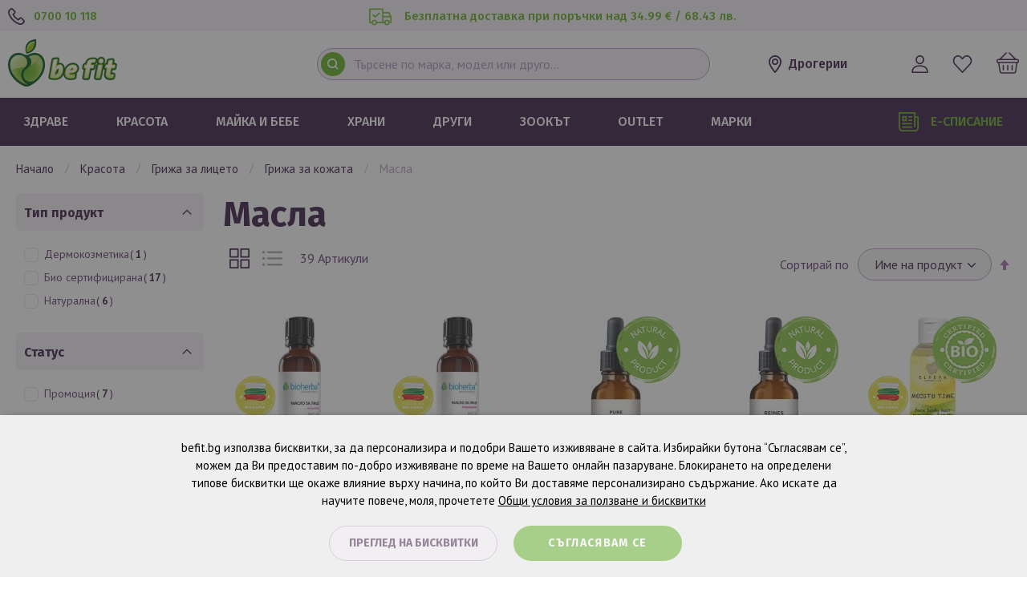

--- FILE ---
content_type: text/html; charset=UTF-8
request_url: https://befit.bg/krasota/grizha-za-liceto/grija-za-kojata/masla
body_size: 43179
content:
<!doctype html>
<html lang="bg">
    <head prefix="og: http://ogp.me/ns# category: http://ogp.me/ns/category#">
        <script>
    var LOCALE = 'bg\u002DBG';
    var BASE_URL = 'https\u003A\u002F\u002Fbefit.bg\u002F';
    var require = {
        'baseUrl': 'https\u003A\u002F\u002Fbefit.bg\u002Fstatic\u002Fversion1768373291\u002Ffrontend\u002FStenik\u002Fblank\u002Fbg_BG'
    };</script>        <meta charset="utf-8"/>
<meta name="title" content="Грижа за кожата - Масла | Befit"/>
<meta name="description" content="В секция Грижа за кожата - Масла ще откриете био и натурални масла за ефективно подхранване, хидратиране, матиране и озаряване на кожата на лицето. Поръчайте лесно и бързо още сега!   "/>
<meta name="robots" content="INDEX,FOLLOW"/>
<meta name="viewport" content="width=device-width, initial-scale=1, maximum-scale=1.0, user-scalable=no"/>
<meta name="format-detection" content="telephone=no"/>
<title>Грижа за кожата - Масла | Befit</title>
<link  rel="stylesheet" type="text/css"  media="all" href="https://befit.bg/static/version1768373291/frontend/Stenik/blank/bg_BG/css/styles-m.css" />
<link  rel="stylesheet" type="text/css"  media="all" href="https://befit.bg/static/version1768373291/frontend/Stenik/blank/bg_BG/jquery/uppy/dist/uppy-custom.css" />
<link  rel="stylesheet" type="text/css"  media="all" href="https://befit.bg/static/version1768373291/frontend/Stenik/blank/bg_BG/Amasty_LibSwiperJs/vendor/swiper/swiper.min.css" />
<link  rel="stylesheet" type="text/css"  media="all" href="https://befit.bg/static/version1768373291/frontend/Stenik/blank/bg_BG/Amasty_Base/vendor/slick/amslick.min.css" />
<link  rel="stylesheet" type="text/css"  media="all" href="https://befit.bg/static/version1768373291/frontend/Stenik/blank/bg_BG/Inchoo_DualPrices/css/dual-prices.css" />
<link  rel="stylesheet" type="text/css"  media="all" href="https://befit.bg/static/version1768373291/frontend/Stenik/blank/bg_BG/Amasty_ShopbyBase/css/chosen/chosen.css" />
<link  rel="stylesheet" type="text/css"  media="screen and (min-width: 768px)" href="https://befit.bg/static/version1768373291/frontend/Stenik/blank/bg_BG/css/styles-l.css" />
<link  rel="stylesheet" type="text/css"  media="print" href="https://befit.bg/static/version1768373291/frontend/Stenik/blank/bg_BG/css/print.css" />
<script  type="text/javascript"  src="https://befit.bg/static/version1768373291/frontend/Stenik/blank/bg_BG/requirejs/require.js"></script>
<script  type="text/javascript"  src="https://befit.bg/static/version1768373291/frontend/Stenik/blank/bg_BG/mage/requirejs/mixins.js"></script>
<script  type="text/javascript"  src="https://befit.bg/static/version1768373291/frontend/Stenik/blank/bg_BG/requirejs-config.js"></script>
<link rel="preload" as="font" crossorigin="anonymous" href="https://befit.bg/static/version1768373291/frontend/Stenik/blank/bg_BG/fonts/Luma-Icons.woff2" />
<link  rel="stylesheet" type="text/css" href="https://fonts.googleapis.com/css?family=PT+Sans:400,700&amp;amp;subset=cyrillic,cyrillic-ext&display=swap" />
<link  rel="stylesheet" type="text/css" href="https://fonts.googleapis.com/css?family=Fira+Sans:300,400,500,600,700&amp;amp;subset=cyrillic,cyrillic-ext&display=swap" />
<link  rel="icon" type="image/x-icon" href="https://befit.bg/media/favicon/default/favicon_2.png" />
<link  rel="shortcut icon" type="image/x-icon" href="https://befit.bg/media/favicon/default/favicon_2.png" />
<link  rel="canonical" href="https://befit.bg/krasota/grizha-za-liceto/grija-za-kojata/masla" />
<meta name="google-site-verification" content="_kOHHudq58sNgYyKT1nuSodBYAl7jgDn8ItfwOD1x0U" />

<meta name="google-site-verification" content="Xq8t2fgirECw2S27CavzuyaM3byNghasJScHVCmnJhI" />

<!-- Global site tag (gtag.js) - Google Ads: 1001450808 -->
<script async src="https://www.googletagmanager.com/gtag/js?id=AW-1001450808"></script>
<script>
  window.dataLayer = window.dataLayer || [];
  function gtag(){dataLayer.push(arguments);}
  gtag('js', new Date());

  gtag('config', 'AW-1001450808');
</script>        
<script nonce="OHdnbmk2dGt1bzhzYnc5bndkdmY1OHJ3YWhnOWJ5eWI=">
    window.getWpGA4Cookie = function(name) {
        match = document.cookie.match(new RegExp(name + '=([^;]+)'));
        if (match) return decodeURIComponent(match[1].replace(/\+/g, ' ')) ;
    };

    window.ga4AllowServices = false;

    var isCookieRestrictionModeEnabled = 0,
        currentWebsiteId = 1,
        cookieRestrictionName = 'user_allowed_save_cookie';

    if (isCookieRestrictionModeEnabled) {
        allowedCookies = window.getWpGA4Cookie(cookieRestrictionName);

        if (allowedCookies !== undefined) {
            allowedWebsites = JSON.parse(allowedCookies);

            if (allowedWebsites[currentWebsiteId] === 1) {
                window.ga4AllowServices = true;
            }
        }
    } else {
        window.ga4AllowServices = true;
    }
</script>
        <!-- Google Tag Manager -->
<script nonce="OHdnbmk2dGt1bzhzYnc5bndkdmY1OHJ3YWhnOWJ5eWI=" > if (window.ga4AllowServices) {(function(w,d,s,l,i){w[l]=w[l]||[];w[l].push({'gtm.start':
new Date().getTime(),event:'gtm.js'});var f=d.getElementsByTagName(s)[0],
j=d.createElement(s),dl=l!='dataLayer'?'&l='+l:'';j.async=true;j.src=
'https://www.googletagmanager.com/gtm.js?id='+i+dl;f.parentNode.insertBefore(j,f);
})(window,document,'script','dataLayer','GTM-PQQWXKN');} </script>
<!-- End Google Tag Manager -->
        <script nonce="OHdnbmk2dGt1bzhzYnc5bndkdmY1OHJ3YWhnOWJ5eWI=">
        if (window.ga4AllowServices) {
            window.dataLayer = window.dataLayer || [];
                        var dl4Objects = [{"0":"consent","1":"default","2":{"analytics_storage":"denied","ad_storage":"denied","ad_personalization":"denied","ad_user_data":"denied"},"length":3,"callee":true},{"0":"consent","1":"update","2":{"analytics_storage":"denied","ad_storage":"denied","ad_personalization":"denied","ad_user_data":"denied"},"length":3,"callee":true},{"pageName":"\u0413\u0440\u0438\u0436\u0430 \u0437\u0430 \u043a\u043e\u0436\u0430\u0442\u0430 - \u041c\u0430\u0441\u043b\u0430 | Befit","pageType":"category"},{"ecommerce":{"items":[{"item_name":"BIOHERBA \u041c\u0430\u0441\u043b\u043e \u043f\u0440\u043e\u0442\u0438\u0432 \u0431\u0440\u044a\u0447\u043a\u0438 50 \u043c\u043b","affiliation":"Main Website - Main Website Store - Default Store View","item_id":"211587","price":"4.60","item_brand":"Bioherba","item_category":"\u041a\u0420\u0410\u0421\u041e\u0422\u0410","item_category2":"\u0413\u0420\u0418\u0416\u0410 \u0417\u0410 \u041b\u0418\u0426\u0415\u0422\u041e","item_category3":"\u0413\u0420\u0418\u0416\u0410 \u0417\u0410 \u041a\u041e\u0416\u0410\u0422\u0410","item_category4":"\u041c\u0410\u0421\u041b\u0410","item_list_name":"\u041a\u0420\u0410\u0421\u041e\u0422\u0410\/\u0413\u0420\u0418\u0416\u0410 \u0417\u0410 \u041b\u0418\u0426\u0415\u0422\u041e\/\u0413\u0420\u0418\u0416\u0410 \u0417\u0410 \u041a\u041e\u0416\u0410\u0422\u0410\/\u041c\u0410\u0421\u041b\u0410","item_list_id":"1549","index":1},{"item_name":"BIOHERBA \u0420\u0435\u0433\u0435\u043d\u0435\u0440\u0438\u0440\u0430\u0449\u043e \u043c\u0430\u0441\u043b\u043e \u0437\u0430 \u043b\u0438\u0446\u0435 50 \u043c\u043b","affiliation":"Main Website - Main Website Store - Default Store View","item_id":"211586","price":"4.60","item_brand":"Bioherba","item_category":"\u041a\u0420\u0410\u0421\u041e\u0422\u0410","item_category2":"\u0413\u0420\u0418\u0416\u0410 \u0417\u0410 \u041b\u0418\u0426\u0415\u0422\u041e","item_category3":"\u0413\u0420\u0418\u0416\u0410 \u0417\u0410 \u041a\u041e\u0416\u0410\u0422\u0410","item_category4":"\u041c\u0410\u0421\u041b\u0410","item_list_name":"\u041a\u0420\u0410\u0421\u041e\u0422\u0410\/\u0413\u0420\u0418\u0416\u0410 \u0417\u0410 \u041b\u0418\u0426\u0415\u0422\u041e\/\u0413\u0420\u0418\u0416\u0410 \u0417\u0410 \u041a\u041e\u0416\u0410\u0422\u0410\/\u041c\u0410\u0421\u041b\u0410","item_list_id":"1549","index":2},{"item_name":"DR.SCHELLER APOTHECARY 100% \u0447\u0438\u0441\u0442\u043e \u043c\u0430\u0441\u043b\u043e \u043e\u0442 \u0416\u043e\u0436\u043e\u0431\u0430 30 \u043c\u043b","affiliation":"Main Website - Main Website Store - Default Store View","item_id":"212121","price":"8.13","item_brand":"Dr. Scheller","item_category":"\u041a\u0420\u0410\u0421\u041e\u0422\u0410","item_category2":"\u0413\u0420\u0418\u0416\u0410 \u0417\u0410 \u041b\u0418\u0426\u0415\u0422\u041e","item_category3":"\u0413\u0420\u0418\u0416\u0410 \u0417\u0410 \u041a\u041e\u0416\u0410\u0422\u0410","item_category4":"\u041c\u0410\u0421\u041b\u0410","item_list_name":"\u041a\u0420\u0410\u0421\u041e\u0422\u0410\/\u0413\u0420\u0418\u0416\u0410 \u0417\u0410 \u041b\u0418\u0426\u0415\u0422\u041e\/\u0413\u0420\u0418\u0416\u0410 \u0417\u0410 \u041a\u041e\u0416\u0410\u0422\u0410\/\u041c\u0410\u0421\u041b\u0410","item_list_id":"1549","index":3},{"item_name":"DR.SCHELLER APOTHECARY 100% \u0447\u0438\u0441\u0442\u043e \u0420\u0438\u0446\u0438\u043d\u043e\u0432\u043e \u043c\u0430\u0441\u043b\u043e 30 \u043c\u043b","affiliation":"Main Website - Main Website Store - Default Store View","item_id":"212123","price":"8.13","item_brand":"Dr. Scheller","item_category":"\u041a\u0420\u0410\u0421\u041e\u0422\u0410","item_category2":"\u0413\u0420\u0418\u0416\u0410 \u0417\u0410 \u041b\u0418\u0426\u0415\u0422\u041e","item_category3":"\u0413\u0420\u0418\u0416\u0410 \u0417\u0410 \u041a\u041e\u0416\u0410\u0422\u0410","item_category4":"\u041c\u0410\u0421\u041b\u0410","item_list_name":"\u041a\u0420\u0410\u0421\u041e\u0422\u0410\/\u0413\u0420\u0418\u0416\u0410 \u0417\u0410 \u041b\u0418\u0426\u0415\u0422\u041e\/\u0413\u0420\u0418\u0416\u0410 \u0417\u0410 \u041a\u041e\u0416\u0410\u0422\u0410\/\u041c\u0410\u0421\u041b\u0410","item_list_id":"1549","index":4},{"item_name":"ELFEYA MOJITO TIME \u041c\u0430\u0441\u043b\u043e \u0437\u0430 \u043b\u0438\u0446\u0435,\u0442\u044f\u043b\u043e,\u043a\u043e\u0441\u0430 \u041b\u0438\u043c\u043e\u043d \u0438 \u041c\u0435\u043d\u0442\u0430 150","affiliation":"Main Website - Main Website Store - Default Store View","item_id":"211787","price":"7.98","item_brand":"Elfeya","item_category":"\u041a\u0420\u0410\u0421\u041e\u0422\u0410","item_category2":"\u0413\u0420\u0418\u0416\u0410 \u0417\u0410 \u041b\u0418\u0426\u0415\u0422\u041e","item_category3":"\u0413\u0420\u0418\u0416\u0410 \u0417\u0410 \u041a\u041e\u0416\u0410\u0422\u0410","item_category4":"\u041c\u0410\u0421\u041b\u0410","item_list_name":"\u041a\u0420\u0410\u0421\u041e\u0422\u0410\/\u0413\u0420\u0418\u0416\u0410 \u0417\u0410 \u041b\u0418\u0426\u0415\u0422\u041e\/\u0413\u0420\u0418\u0416\u0410 \u0417\u0410 \u041a\u041e\u0416\u0410\u0422\u0410\/\u041c\u0410\u0421\u041b\u0410","item_list_id":"1549","index":5},{"item_name":"ELFEYA PURE AND NATURAL \u0421\u0443\u0445\u043e \u043c\u0430\u0441\u043b\u043e \u0437\u0430 \u043b\u0438\u0446\u0435 \u0438 \u0448\u0438\u044f 30 \u043c\u043b","affiliation":"Main Website - Main Website Store - Default Store View","item_id":"211600","price":"10.79","item_brand":"Elfeya","item_category":"\u041a\u0420\u0410\u0421\u041e\u0422\u0410","item_category2":"\u0413\u0420\u0418\u0416\u0410 \u0417\u0410 \u041b\u0418\u0426\u0415\u0422\u041e","item_category3":"\u0413\u0420\u0418\u0416\u0410 \u0417\u0410 \u041a\u041e\u0416\u0410\u0422\u0410","item_category4":"\u041c\u0410\u0421\u041b\u0410","item_list_name":"\u041a\u0420\u0410\u0421\u041e\u0422\u0410\/\u0413\u0420\u0418\u0416\u0410 \u0417\u0410 \u041b\u0418\u0426\u0415\u0422\u041e\/\u0413\u0420\u0418\u0416\u0410 \u0417\u0410 \u041a\u041e\u0416\u0410\u0422\u0410\/\u041c\u0410\u0421\u041b\u0410","item_list_id":"1549","index":6},{"item_name":"FLORA IS \u041d\u0430\u0442\u0443\u0440\u0430\u043b\u0435\u043d \u0435\u043b\u0438\u043a\u0441\u0438\u0440 \u0437\u0430 \u043b\u0438\u0446\u0435 \u0441\u0443\u0445\u0430 \u0438 \u043d\u043e\u0440\u043c\u0430\u043b\u043d\u0430 \u043a\u043e\u0436\u0430 15\u043c\u043b","affiliation":"Main Website - Main Website Store - Default Store View","item_id":"411252","price":"3.58","item_brand":"Flora is","item_category":"\u041a\u0420\u0410\u0421\u041e\u0422\u0410","item_category2":"\u0413\u0420\u0418\u0416\u0410 \u0417\u0410 \u041b\u0418\u0426\u0415\u0422\u041e","item_category3":"\u0413\u0420\u0418\u0416\u0410 \u0417\u0410 \u041a\u041e\u0416\u0410\u0422\u0410","item_category4":"\u041c\u0410\u0421\u041b\u0410","item_list_name":"\u041a\u0420\u0410\u0421\u041e\u0422\u0410\/\u0413\u0420\u0418\u0416\u0410 \u0417\u0410 \u041b\u0418\u0426\u0415\u0422\u041e\/\u0413\u0420\u0418\u0416\u0410 \u0417\u0410 \u041a\u041e\u0416\u0410\u0422\u0410\/\u041c\u0410\u0421\u041b\u0410","item_list_id":"1549","index":7},{"item_name":"FLORA IS \u041d\u0430\u0442\u0443\u0440\u0430\u043b\u0435\u043d \u0435\u043b\u0438\u043a\u0441\u0438\u0440 \u0437\u0430 \u043b\u0438\u0446\u0435 \u0441\u0443\u0445\u0430 \u0438 \u0447\u0443\u0432\u0441\u0442\u0432. \u043a\u043e\u0436\u0430 15 \u043c\u043b","affiliation":"Main Website - Main Website Store - Default Store View","item_id":"411251","price":"3.58","item_brand":"Flora is","item_category":"\u041a\u0420\u0410\u0421\u041e\u0422\u0410","item_category2":"\u0413\u0420\u0418\u0416\u0410 \u0417\u0410 \u041b\u0418\u0426\u0415\u0422\u041e","item_category3":"\u0413\u0420\u0418\u0416\u0410 \u0417\u0410 \u041a\u041e\u0416\u0410\u0422\u0410","item_category4":"\u041c\u0410\u0421\u041b\u0410","item_list_name":"\u041a\u0420\u0410\u0421\u041e\u0422\u0410\/\u0413\u0420\u0418\u0416\u0410 \u0417\u0410 \u041b\u0418\u0426\u0415\u0422\u041e\/\u0413\u0420\u0418\u0416\u0410 \u0417\u0410 \u041a\u041e\u0416\u0410\u0422\u0410\/\u041c\u0410\u0421\u041b\u0410","item_list_id":"1549","index":8},{"item_name":"KATEKO LOVE & ROSES \u041d\u043e\u0449\u043d\u043e \u043c\u0430\u0441\u043b\u043e \u043f\u0440\u043e\u0442\u0438\u0432 \u0431\u0440\u044a\u0447\u043a\u0438 15 \u043c\u043b","affiliation":"Main Website - Main Website Store - Default Store View","item_id":"410520","price":"8.28","item_brand":"Kateko","item_category":"\u041a\u0420\u0410\u0421\u041e\u0422\u0410","item_category2":"\u0413\u0420\u0418\u0416\u0410 \u0417\u0410 \u041b\u0418\u0426\u0415\u0422\u041e","item_category3":"\u0413\u0420\u0418\u0416\u0410 \u0417\u0410 \u041a\u041e\u0416\u0410\u0422\u0410","item_category4":"\u041c\u0410\u0421\u041b\u0410","item_list_name":"\u041a\u0420\u0410\u0421\u041e\u0422\u0410\/\u0413\u0420\u0418\u0416\u0410 \u0417\u0410 \u041b\u0418\u0426\u0415\u0422\u041e\/\u0413\u0420\u0418\u0416\u0410 \u0417\u0410 \u041a\u041e\u0416\u0410\u0422\u0410\/\u041c\u0410\u0421\u041b\u0410","item_list_id":"1549","index":9},{"item_name":"OLYMPIANS HEMP Hair & Skin CBD \u0421\u0443\u0445\u043e \u043e\u043b\u0438\u043e \u0437\u0430 \u043a\u043e\u0441\u0430 \u0438 \u0442\u044f\u043b\u043e 50\u043c\u043b","affiliation":"Main Website - Main Website Store - Default Store View","item_id":"212076","price":"27.56","item_brand":"OLYMPIANS HEMP","item_category":"\u041a\u0420\u0410\u0421\u041e\u0422\u0410","item_category2":"\u0413\u0420\u0418\u0416\u0410 \u0417\u0410 \u041b\u0418\u0426\u0415\u0422\u041e","item_category3":"\u0413\u0420\u0418\u0416\u0410 \u0417\u0410 \u041a\u041e\u0416\u0410\u0422\u0410","item_category4":"\u041c\u0410\u0421\u041b\u0410","item_list_name":"\u041a\u0420\u0410\u0421\u041e\u0422\u0410\/\u0413\u0420\u0418\u0416\u0410 \u0417\u0410 \u041b\u0418\u0426\u0415\u0422\u041e\/\u0413\u0420\u0418\u0416\u0410 \u0417\u0410 \u041a\u041e\u0416\u0410\u0422\u0410\/\u041c\u0410\u0421\u041b\u0410","item_list_id":"1549","index":10},{"item_name":"RIVANA LAVENDER \u041c\u0430\u0441\u043b\u043e \u0437\u0430 \u043d\u043e\u0440\u043c\u0430\u043b\u043d\u0430 \u043a\u043e\u0436\u0430 \u0441 \u041b\u0430\u0432\u0430\u043d\u0434\u0443\u043b\u0430 30 \u043c\u043b","affiliation":"Main Website - Main Website Store - Default Store View","item_id":"211835","price":"5.73","item_brand":"Rivana","item_category":"\u041a\u0420\u0410\u0421\u041e\u0422\u0410","item_category2":"\u0413\u0420\u0418\u0416\u0410 \u0417\u0410 \u041b\u0418\u0426\u0415\u0422\u041e","item_category3":"\u0413\u0420\u0418\u0416\u0410 \u0417\u0410 \u041a\u041e\u0416\u0410\u0422\u0410","item_category4":"\u041c\u0410\u0421\u041b\u0410","item_list_name":"\u041a\u0420\u0410\u0421\u041e\u0422\u0410\/\u0413\u0420\u0418\u0416\u0410 \u0417\u0410 \u041b\u0418\u0426\u0415\u0422\u041e\/\u0413\u0420\u0418\u0416\u0410 \u0417\u0410 \u041a\u041e\u0416\u0410\u0422\u0410\/\u041c\u0410\u0421\u041b\u0410","item_list_id":"1549","index":11},{"item_name":"RIVANA LAVENDER \u041c\u0430\u0441\u043b\u043e \u0437\u0430 \u043e\u043a\u043e\u043b\u043e\u043e\u0447\u0435\u043d \u043a\u043e\u043d\u0442\u0443\u0440 \u0441 \u041b\u0430\u0432\u0430\u043d\u0434\u0443\u043b\u0430 10 \u043c\u043b","affiliation":"Main Website - Main Website Store - Default Store View","item_id":"211838","price":"5.37","item_brand":"Rivana","item_category":"\u041a\u0420\u0410\u0421\u041e\u0422\u0410","item_category2":"\u0413\u0420\u0418\u0416\u0410 \u0417\u0410 \u041b\u0418\u0426\u0415\u0422\u041e","item_category3":"\u0413\u0420\u0418\u0416\u0410 \u0417\u0410 \u041a\u041e\u0416\u0410\u0422\u0410","item_category4":"\u041c\u0410\u0421\u041b\u0410","item_list_name":"\u041a\u0420\u0410\u0421\u041e\u0422\u0410\/\u0413\u0420\u0418\u0416\u0410 \u0417\u0410 \u041b\u0418\u0426\u0415\u0422\u041e\/\u0413\u0420\u0418\u0416\u0410 \u0417\u0410 \u041a\u041e\u0416\u0410\u0422\u0410\/\u041c\u0410\u0421\u041b\u0410","item_list_id":"1549","index":12},{"item_name":"RIVANA LAVENDER \u041c\u0430\u0441\u043b\u043e \u0437\u0430 \u0441\u0443\u0445\u0430 \u043a\u043e\u0436\u0430 \u0441 \u041b\u0430\u0432\u0430\u043d\u0434\u0443\u043b\u0430 30 \u043c\u043b","affiliation":"Main Website - Main Website Store - Default Store View","item_id":"211836","price":"5.62","item_brand":"Rivana","item_category":"\u041a\u0420\u0410\u0421\u041e\u0422\u0410","item_category2":"\u0413\u0420\u0418\u0416\u0410 \u0417\u0410 \u041b\u0418\u0426\u0415\u0422\u041e","item_category3":"\u0413\u0420\u0418\u0416\u0410 \u0417\u0410 \u041a\u041e\u0416\u0410\u0422\u0410","item_category4":"\u041c\u0410\u0421\u041b\u0410","item_list_name":"\u041a\u0420\u0410\u0421\u041e\u0422\u0410\/\u0413\u0420\u0418\u0416\u0410 \u0417\u0410 \u041b\u0418\u0426\u0415\u0422\u041e\/\u0413\u0420\u0418\u0416\u0410 \u0417\u0410 \u041a\u041e\u0416\u0410\u0422\u0410\/\u041c\u0410\u0421\u041b\u0410","item_list_id":"1549","index":13},{"item_name":"RIVANA ROSE OIL \u041c\u0430\u0441\u043b\u043e \u0437\u0430 \u043b\u0438\u0446\u0435 \u0437\u0430 \u043d\u043e\u0440\u043c\u0430\u043b\u043d\u0430 \u043a\u043e\u0436\u0430 \u0441 \u0420\u043e\u0437\u0430 30 \u043c\u043b","affiliation":"Main Website - Main Website Store - Default Store View","item_id":"211831","price":"12.60","item_brand":"Rivana","item_category":"\u041a\u0420\u0410\u0421\u041e\u0422\u0410","item_category2":"\u0413\u0420\u0418\u0416\u0410 \u0417\u0410 \u041b\u0418\u0426\u0415\u0422\u041e","item_category3":"\u0413\u0420\u0418\u0416\u0410 \u0417\u0410 \u041a\u041e\u0416\u0410\u0422\u0410","item_category4":"\u041c\u0410\u0421\u041b\u0410","item_list_name":"\u041a\u0420\u0410\u0421\u041e\u0422\u0410\/\u0413\u0420\u0418\u0416\u0410 \u0417\u0410 \u041b\u0418\u0426\u0415\u0422\u041e\/\u0413\u0420\u0418\u0416\u0410 \u0417\u0410 \u041a\u041e\u0416\u0410\u0422\u0410\/\u041c\u0410\u0421\u041b\u0410","item_list_id":"1549","index":14},{"item_name":"RIVANA ROSE OIL \u041c\u0430\u0441\u043b\u043e \u0437\u0430 \u043b\u0438\u0446\u0435 \u0437\u0430 \u0441\u0443\u0445\u0430 \u043a\u043e\u0436\u0430 \u0441 \u0420\u043e\u0437\u0430 30 \u043c\u043b","affiliation":"Main Website - Main Website Store - Default Store View","item_id":"211832","price":"12.60","item_brand":"Rivana","item_category":"\u041a\u0420\u0410\u0421\u041e\u0422\u0410","item_category2":"\u0413\u0420\u0418\u0416\u0410 \u0417\u0410 \u041b\u0418\u0426\u0415\u0422\u041e","item_category3":"\u0413\u0420\u0418\u0416\u0410 \u0417\u0410 \u041a\u041e\u0416\u0410\u0422\u0410","item_category4":"\u041c\u0410\u0421\u041b\u0410","item_list_name":"\u041a\u0420\u0410\u0421\u041e\u0422\u0410\/\u0413\u0420\u0418\u0416\u0410 \u0417\u0410 \u041b\u0418\u0426\u0415\u0422\u041e\/\u0413\u0420\u0418\u0416\u0410 \u0417\u0410 \u041a\u041e\u0416\u0410\u0422\u0410\/\u041c\u0410\u0421\u041b\u0410","item_list_id":"1549","index":15}],"item_list_id":"1549","item_list_name":"\u041a\u0420\u0410\u0421\u041e\u0422\u0410\/\u0413\u0420\u0418\u0416\u0410 \u0417\u0410 \u041b\u0418\u0426\u0415\u0422\u041e\/\u0413\u0420\u0418\u0416\u0410 \u0417\u0410 \u041a\u041e\u0416\u0410\u0422\u0410\/\u041c\u0410\u0421\u041b\u0410"},"event":"view_item_list"},{"ecommerce":{"items":[{"item_name":"RIVANA ROSE OIL \u041c\u0430\u0441\u043b\u043e \u0437\u0430 \u043e\u043a\u043e\u043b\u043e\u043e\u0447\u0435\u043d \u043a\u043e\u043d\u0442\u0443\u0440 \u0441 \u0420\u043e\u0437\u0430 10 \u043c\u043b","affiliation":"Main Website - Main Website Store - Default Store View","item_id":"211834","price":"11.81","item_brand":"Rivana","item_category":"\u041a\u0420\u0410\u0421\u041e\u0422\u0410","item_category2":"\u0413\u0420\u0418\u0416\u0410 \u0417\u0410 \u041b\u0418\u0426\u0415\u0422\u041e","item_category3":"\u0413\u0420\u0418\u0416\u0410 \u0417\u0410 \u041a\u041e\u0416\u0410\u0422\u0410","item_category4":"\u041c\u0410\u0421\u041b\u0410","item_list_name":"\u041a\u0420\u0410\u0421\u041e\u0422\u0410\/\u0413\u0420\u0418\u0416\u0410 \u0417\u0410 \u041b\u0418\u0426\u0415\u0422\u041e\/\u0413\u0420\u0418\u0416\u0410 \u0417\u0410 \u041a\u041e\u0416\u0410\u0422\u0410\/\u041c\u0410\u0421\u041b\u0410","item_list_id":"1549","index":16},{"item_name":"URIAGE XEMOSE C8+ \u0423\u0441\u043f\u043e\u043a\u043e\u044f\u0432\u0430\u0449 \u043e\u043b\u0438\u043e-\u0431\u0430\u043b\u0441\u0430\u043c 500 \u043c\u043b","affiliation":"Main Website - Main Website Store - Default Store View","item_id":"471779","price":"28.58","item_brand":"Uriage","item_category":"\u041a\u0420\u0410\u0421\u041e\u0422\u0410","item_category2":"\u0413\u0420\u0418\u0416\u0410 \u0417\u0410 \u041b\u0418\u0426\u0415\u0422\u041e","item_category3":"\u0413\u0420\u0418\u0416\u0410 \u0417\u0410 \u041a\u041e\u0416\u0410\u0422\u0410","item_category4":"\u041c\u0410\u0421\u041b\u0410","item_list_name":"\u041a\u0420\u0410\u0421\u041e\u0422\u0410\/\u0413\u0420\u0418\u0416\u0410 \u0417\u0410 \u041b\u0418\u0426\u0415\u0422\u041e\/\u0413\u0420\u0418\u0416\u0410 \u0417\u0410 \u041a\u041e\u0416\u0410\u0422\u0410\/\u041c\u0410\u0421\u041b\u0410","item_list_id":"1549","index":17},{"item_name":"WOODEN SPOON 100% \u0411\u0418\u041e \u041c\u0430\u0441\u043b\u043e \u043e\u0442 \u041a\u0440\u0430\u0441\u0442\u0430\u0432\u0438\u0446\u0430 (\u0445\u0438\u0434\u0440\u0430\u0442\u0438\u0440\u0430) 10 \u043c\u043b","affiliation":"Main Website - Main Website Store - Default Store View","item_id":"211844","price":"6.14","item_brand":"Wooden Spoon","item_category":"\u041a\u0420\u0410\u0421\u041e\u0422\u0410","item_category2":"\u0413\u0420\u0418\u0416\u0410 \u0417\u0410 \u041b\u0418\u0426\u0415\u0422\u041e","item_category3":"\u0413\u0420\u0418\u0416\u0410 \u0417\u0410 \u041a\u041e\u0416\u0410\u0422\u0410","item_category4":"\u041c\u0410\u0421\u041b\u0410","item_list_name":"\u041a\u0420\u0410\u0421\u041e\u0422\u0410\/\u0413\u0420\u0418\u0416\u0410 \u0417\u0410 \u041b\u0418\u0426\u0415\u0422\u041e\/\u0413\u0420\u0418\u0416\u0410 \u0417\u0410 \u041a\u041e\u0416\u0410\u0422\u0410\/\u041c\u0410\u0421\u041b\u0410","item_list_id":"1549","index":18},{"item_name":"WOODEN SPOON 100% \u0411\u0418\u041e \u041c\u0430\u0441\u043b\u043e \u043e\u0442 \u041a\u0443\u0440\u043a\u0443\u043c\u0430 (\u0438\u043d\u0444\u0443\u0437\u0438\u044f) 10 \u043c\u043b","affiliation":"Main Website - Main Website Store - Default Store View","item_id":"211849","price":"6.14","item_brand":"Wooden Spoon","item_category":"\u041a\u0420\u0410\u0421\u041e\u0422\u0410","item_category2":"\u0413\u0420\u0418\u0416\u0410 \u0417\u0410 \u041b\u0418\u0426\u0415\u0422\u041e","item_category3":"\u0413\u0420\u0418\u0416\u0410 \u0417\u0410 \u041a\u041e\u0416\u0410\u0422\u0410","item_category4":"\u041c\u0410\u0421\u041b\u0410","item_list_name":"\u041a\u0420\u0410\u0421\u041e\u0422\u0410\/\u0413\u0420\u0418\u0416\u0410 \u0417\u0410 \u041b\u0418\u0426\u0415\u0422\u041e\/\u0413\u0420\u0418\u0416\u0410 \u0417\u0410 \u041a\u041e\u0416\u0410\u0422\u0410\/\u041c\u0410\u0421\u041b\u0410","item_list_id":"1549","index":19},{"item_name":"WOODEN SPOON 100% \u0411\u0418\u041e \u041c\u0430\u0441\u043b\u043e \u043e\u0442 \u0420\u0435\u0439\u0448\u0438 (\u0440\u0435\u0433\u0435\u043d\u0435\u0440\u0438\u0440\u0430) 10 \u043c\u043b","affiliation":"Main Website - Main Website Store - Default Store View","item_id":"211848","price":"16.05","item_brand":"Wooden Spoon","item_category":"\u041a\u0420\u0410\u0421\u041e\u0422\u0410","item_category2":"\u0413\u0420\u0418\u0416\u0410 \u0417\u0410 \u041b\u0418\u0426\u0415\u0422\u041e","item_category3":"\u0413\u0420\u0418\u0416\u0410 \u0417\u0410 \u041a\u041e\u0416\u0410\u0422\u0410","item_category4":"\u041c\u0410\u0421\u041b\u0410","item_list_name":"\u041a\u0420\u0410\u0421\u041e\u0422\u0410\/\u0413\u0420\u0418\u0416\u0410 \u0417\u0410 \u041b\u0418\u0426\u0415\u0422\u041e\/\u0413\u0420\u0418\u0416\u0410 \u0417\u0410 \u041a\u041e\u0416\u0410\u0422\u0410\/\u041c\u0410\u0421\u041b\u0410","item_list_id":"1549","index":20},{"item_name":"WOODEN SPOON 100% \u0411\u0418\u041e \u041c\u0430\u0441\u043b\u043e \u043e\u0442 \u0428\u0430\u0444\u0440\u0430\u043d\u043a\u0430 30 \u043c\u043b","affiliation":"Main Website - Main Website Store - Default Store View","item_id":"411147","price":"6.14","item_brand":"Wooden Spoon","item_category":"\u041a\u0420\u0410\u0421\u041e\u0422\u0410","item_category2":"\u0413\u0420\u0418\u0416\u0410 \u0417\u0410 \u041b\u0418\u0426\u0415\u0422\u041e","item_category3":"\u0413\u0420\u0418\u0416\u0410 \u0417\u0410 \u041a\u041e\u0416\u0410\u0422\u0410","item_category4":"\u041c\u0410\u0421\u041b\u0410","item_list_name":"\u041a\u0420\u0410\u0421\u041e\u0422\u0410\/\u0413\u0420\u0418\u0416\u0410 \u0417\u0410 \u041b\u0418\u0426\u0415\u0422\u041e\/\u0413\u0420\u0418\u0416\u0410 \u0417\u0410 \u041a\u041e\u0416\u0410\u0422\u0410\/\u041c\u0410\u0421\u041b\u0410","item_list_id":"1549","index":21},{"item_name":"WOODEN SPOON 100% \u0411\u0418\u041e \u0428\u0438\u043f\u043a\u043e\u0432\u043e \u043c\u0430\u0441\u043b\u043e 30 \u043c\u043b","affiliation":"Main Website - Main Website Store - Default Store View","item_id":"411153","price":"11.86","item_brand":"Wooden Spoon","item_category":"\u041a\u0420\u0410\u0421\u041e\u0422\u0410","item_category2":"\u0413\u0420\u0418\u0416\u0410 \u0417\u0410 \u041b\u0418\u0426\u0415\u0422\u041e","item_category3":"\u0413\u0420\u0418\u0416\u0410 \u0417\u0410 \u041a\u041e\u0416\u0410\u0422\u0410","item_category4":"\u041c\u0410\u0421\u041b\u0410","item_list_name":"\u041a\u0420\u0410\u0421\u041e\u0422\u0410\/\u0413\u0420\u0418\u0416\u0410 \u0417\u0410 \u041b\u0418\u0426\u0415\u0422\u041e\/\u0413\u0420\u0418\u0416\u0410 \u0417\u0410 \u041a\u041e\u0416\u0410\u0422\u0410\/\u041c\u0410\u0421\u041b\u0410","item_list_id":"1549","index":22},{"item_name":"WOODEN SPOON BRONZE DIVA \u0421\u0443\u0445\u043e \u0431\u043b\u0435\u0441\u0442\u044f\u0449\u043e \u043e\u043b\u0438\u043e \u0437\u0430 \u0442\u044f\u043b\u043e 100 \u043c\u043b","affiliation":"Main Website - Main Website Store - Default Store View","item_id":"471812","price":"16.62","item_brand":"Wooden Spoon","item_category":"\u041a\u0420\u0410\u0421\u041e\u0422\u0410","item_category2":"\u0413\u0420\u0418\u0416\u0410 \u0417\u0410 \u041b\u0418\u0426\u0415\u0422\u041e","item_category3":"\u0413\u0420\u0418\u0416\u0410 \u0417\u0410 \u041a\u041e\u0416\u0410\u0422\u0410","item_category4":"\u041c\u0410\u0421\u041b\u0410","item_list_name":"\u041a\u0420\u0410\u0421\u041e\u0422\u0410\/\u0413\u0420\u0418\u0416\u0410 \u0417\u0410 \u041b\u0418\u0426\u0415\u0422\u041e\/\u0413\u0420\u0418\u0416\u0410 \u0417\u0410 \u041a\u041e\u0416\u0410\u0422\u0410\/\u041c\u0410\u0421\u041b\u0410","item_list_id":"1549","index":23},{"item_name":"WOODEN SPOON GOLDEN VENUS \u0421\u0443\u0445\u043e \u0431\u043b\u0435\u0441\u0442\u044f\u0449\u043e \u043e\u043b\u0438\u043e \u0437\u0430 \u0442\u044f\u043b\u043e 100 \u043c\u043b","affiliation":"Main Website - Main Website Store - Default Store View","item_id":"471811","price":"16.62","item_brand":"Wooden Spoon","item_category":"\u041a\u0420\u0410\u0421\u041e\u0422\u0410","item_category2":"\u0413\u0420\u0418\u0416\u0410 \u0417\u0410 \u041b\u0418\u0426\u0415\u0422\u041e","item_category3":"\u0413\u0420\u0418\u0416\u0410 \u0417\u0410 \u041a\u041e\u0416\u0410\u0422\u0410","item_category4":"\u041c\u0410\u0421\u041b\u0410","item_list_name":"\u041a\u0420\u0410\u0421\u041e\u0422\u0410\/\u0413\u0420\u0418\u0416\u0410 \u0417\u0410 \u041b\u0418\u0426\u0415\u0422\u041e\/\u0413\u0420\u0418\u0416\u0410 \u0417\u0410 \u041a\u041e\u0416\u0410\u0422\u0410\/\u041c\u0410\u0421\u041b\u0410","item_list_id":"1549","index":24},{"item_name":"WOODEN SPOON PEARL MUSE \u0421\u0443\u0445\u043e \u0431\u043b\u0435\u0441\u0442\u044f\u0449\u043e \u043e\u043b\u0438\u043e \u0437\u0430 \u0442\u044f\u043b\u043e 100 \u043c\u043b","affiliation":"Main Website - Main Website Store - Default Store View","item_id":"471813","price":"16.62","item_brand":"Wooden Spoon","item_category":"\u041a\u0420\u0410\u0421\u041e\u0422\u0410","item_category2":"\u0413\u0420\u0418\u0416\u0410 \u0417\u0410 \u041b\u0418\u0426\u0415\u0422\u041e","item_category3":"\u0413\u0420\u0418\u0416\u0410 \u0417\u0410 \u041a\u041e\u0416\u0410\u0422\u0410","item_category4":"\u041c\u0410\u0421\u041b\u0410","item_list_name":"\u041a\u0420\u0410\u0421\u041e\u0422\u0410\/\u0413\u0420\u0418\u0416\u0410 \u0417\u0410 \u041b\u0418\u0426\u0415\u0422\u041e\/\u0413\u0420\u0418\u0416\u0410 \u0417\u0410 \u041a\u041e\u0416\u0410\u0422\u0410\/\u041c\u0410\u0421\u041b\u0410","item_list_id":"1549","index":25},{"item_name":"ZOYA GOES PRETTY QUEEN IMMORTALLE \u0411\u0418\u041e \u041c\u0430\u0441\u043b\u043e \u0437\u0430 \u043b\u0438\u0446\u0435 30 \u043c\u043b","affiliation":"Main Website - Main Website Store - Default Store View","item_id":"211806","price":"15.85","item_brand":"Zoya goes pretty","item_category":"\u041a\u0420\u0410\u0421\u041e\u0422\u0410","item_category2":"\u0413\u0420\u0418\u0416\u0410 \u0417\u0410 \u041b\u0418\u0426\u0415\u0422\u041e","item_category3":"\u0413\u0420\u0418\u0416\u0410 \u0417\u0410 \u041a\u041e\u0416\u0410\u0422\u0410","item_category4":"\u041c\u0410\u0421\u041b\u0410","item_list_name":"\u041a\u0420\u0410\u0421\u041e\u0422\u0410\/\u0413\u0420\u0418\u0416\u0410 \u0417\u0410 \u041b\u0418\u0426\u0415\u0422\u041e\/\u0413\u0420\u0418\u0416\u0410 \u0417\u0410 \u041a\u041e\u0416\u0410\u0422\u0410\/\u041c\u0410\u0421\u041b\u0410","item_list_id":"1549","index":26},{"item_name":"ZOYA GOES PRETTY \u0411\u0430\u043b\u0430\u043d\u0441\u0438\u0440\u0430\u0449 \u0441\u0435\u0440\u0443\u043c \u0437\u0430 \u043a\u043e\u043c\u0431\u0438\u043d\u0438\u0440\u0430\u043d\u0430 \u043a\u043e\u0436\u0430 10 \u043c\u043b","affiliation":"Main Website - Main Website Store - Default Store View","item_id":"211051","price":"6.24","item_brand":"Zoya goes pretty","item_category":"\u041a\u0420\u0410\u0421\u041e\u0422\u0410","item_category2":"\u0413\u0420\u0418\u0416\u0410 \u0417\u0410 \u041b\u0418\u0426\u0415\u0422\u041e","item_category3":"\u0413\u0420\u0418\u0416\u0410 \u0417\u0410 \u041a\u041e\u0416\u0410\u0422\u0410","item_category4":"\u041c\u0410\u0421\u041b\u0410","item_list_name":"\u041a\u0420\u0410\u0421\u041e\u0422\u0410\/\u0413\u0420\u0418\u0416\u0410 \u0417\u0410 \u041b\u0418\u0426\u0415\u0422\u041e\/\u0413\u0420\u0418\u0416\u0410 \u0417\u0410 \u041a\u041e\u0416\u0410\u0422\u0410\/\u041c\u0410\u0421\u041b\u0410","item_list_id":"1549","index":27},{"item_name":"ZOYA GOES PRETTY \u0411\u0418\u041e \u0410\u0440\u0433\u0430\u043d\u043e\u0432\u043e \u043c\u0430\u0441\u043b\u043e 50 \u043c\u043b","affiliation":"Main Website - Main Website Store - Default Store View","item_id":"471055","price":"11.71","item_brand":"Zoya goes pretty","item_category":"\u041a\u0420\u0410\u0421\u041e\u0422\u0410","item_category2":"\u0413\u0420\u0418\u0416\u0410 \u0417\u0410 \u041b\u0418\u0426\u0415\u0422\u041e","item_category3":"\u0413\u0420\u0418\u0416\u0410 \u0417\u0410 \u041a\u041e\u0416\u0410\u0422\u0410","item_category4":"\u041c\u0410\u0421\u041b\u0410","item_list_name":"\u041a\u0420\u0410\u0421\u041e\u0422\u0410\/\u0413\u0420\u0418\u0416\u0410 \u0417\u0410 \u041b\u0418\u0426\u0415\u0422\u041e\/\u0413\u0420\u0418\u0416\u0410 \u0417\u0410 \u041a\u041e\u0416\u0410\u0422\u0410\/\u041c\u0410\u0421\u041b\u0410","item_list_id":"1549","index":28},{"item_name":"ZOYA GOES PRETTY \u0411\u0418\u041e \u0411\u0430\u0434\u0435\u043c\u043e\u0432\u043e \u043c\u0430\u0441\u043b\u043e 50 \u043c\u043b","affiliation":"Main Website - Main Website Store - Default Store View","item_id":"211041","price":"7.26","item_brand":"Zoya goes pretty","item_category":"\u041a\u0420\u0410\u0421\u041e\u0422\u0410","item_category2":"\u0413\u0420\u0418\u0416\u0410 \u0417\u0410 \u041b\u0418\u0426\u0415\u0422\u041e","item_category3":"\u0413\u0420\u0418\u0416\u0410 \u0417\u0410 \u041a\u041e\u0416\u0410\u0422\u0410","item_category4":"\u041c\u0410\u0421\u041b\u0410","item_list_name":"\u041a\u0420\u0410\u0421\u041e\u0422\u0410\/\u0413\u0420\u0418\u0416\u0410 \u0417\u0410 \u041b\u0418\u0426\u0415\u0422\u041e\/\u0413\u0420\u0418\u0416\u0410 \u0417\u0410 \u041a\u041e\u0416\u0410\u0422\u0410\/\u041c\u0410\u0421\u041b\u0410","item_list_id":"1549","index":29},{"item_name":"ZOYA GOES PRETTY \u0411\u0418\u041e \u041a\u0430\u043a\u0430\u043e\u0432\u043e \u043c\u0430\u0441\u043b\u043e 60 \u0433","affiliation":"Main Website - Main Website Store - Default Store View","item_id":"211039","price":"7.16","item_brand":"Zoya goes pretty","item_category":"\u041a\u0420\u0410\u0421\u041e\u0422\u0410","item_category2":"\u0413\u0420\u0418\u0416\u0410 \u0417\u0410 \u041b\u0418\u0426\u0415\u0422\u041e","item_category3":"\u0413\u0420\u0418\u0416\u0410 \u0417\u0410 \u041a\u041e\u0416\u0410\u0422\u0410","item_category4":"\u041c\u0410\u0421\u041b\u0410","item_list_name":"\u041a\u0420\u0410\u0421\u041e\u0422\u0410\/\u0413\u0420\u0418\u0416\u0410 \u0417\u0410 \u041b\u0418\u0426\u0415\u0422\u041e\/\u0413\u0420\u0418\u0416\u0410 \u0417\u0410 \u041a\u041e\u0416\u0410\u0422\u0410\/\u041c\u0410\u0421\u041b\u0410","item_list_id":"1549","index":30}],"item_list_id":"1549","item_list_name":"\u041a\u0420\u0410\u0421\u041e\u0422\u0410\/\u0413\u0420\u0418\u0416\u0410 \u0417\u0410 \u041b\u0418\u0426\u0415\u0422\u041e\/\u0413\u0420\u0418\u0416\u0410 \u0417\u0410 \u041a\u041e\u0416\u0410\u0422\u0410\/\u041c\u0410\u0421\u041b\u0410"},"event":"view_item_list"},{"ecommerce":{"items":[{"item_name":"ZOYA GOES PRETTY \u0411\u0418\u041e \u041a\u043e\u043a\u043e\u0441\u043e\u0432\u043e \u043c\u0430\u0441\u043b\u043e 60 \u0433","affiliation":"Main Website - Main Website Store - Default Store View","item_id":"211040","price":"3.48","item_brand":"Zoya goes pretty","item_category":"\u041a\u0420\u0410\u0421\u041e\u0422\u0410","item_category2":"\u0413\u0420\u0418\u0416\u0410 \u0417\u0410 \u041b\u0418\u0426\u0415\u0422\u041e","item_category3":"\u0413\u0420\u0418\u0416\u0410 \u0417\u0410 \u041a\u041e\u0416\u0410\u0422\u0410","item_category4":"\u041c\u0410\u0421\u041b\u0410","item_list_name":"\u041a\u0420\u0410\u0421\u041e\u0422\u0410\/\u0413\u0420\u0418\u0416\u0410 \u0417\u0410 \u041b\u0418\u0426\u0415\u0422\u041e\/\u0413\u0420\u0418\u0416\u0410 \u0417\u0410 \u041a\u041e\u0416\u0410\u0422\u0410\/\u041c\u0410\u0421\u041b\u0410","item_list_id":"1549","index":31},{"item_name":"ZOYA GOES PRETTY \u0411\u0418\u041e \u041c\u0430\u0441\u043b\u043e \u041a\u0430\u0440\u0438\u0442\u0435 \u0438 \u0410\u0440\u0433\u0430\u043d 90 \u0433","affiliation":"Main Website - Main Website Store - Default Store View","item_id":"211034","price":"10.69","item_brand":"Zoya goes pretty","item_category":"\u041a\u0420\u0410\u0421\u041e\u0422\u0410","item_category2":"\u0413\u0420\u0418\u0416\u0410 \u0417\u0410 \u041b\u0418\u0426\u0415\u0422\u041e","item_category3":"\u0413\u0420\u0418\u0416\u0410 \u0417\u0410 \u041a\u041e\u0416\u0410\u0422\u0410","item_category4":"\u041c\u0410\u0421\u041b\u0410","item_list_name":"\u041a\u0420\u0410\u0421\u041e\u0422\u0410\/\u0413\u0420\u0418\u0416\u0410 \u0417\u0410 \u041b\u0418\u0426\u0415\u0422\u041e\/\u0413\u0420\u0418\u0416\u0410 \u0417\u0410 \u041a\u041e\u0416\u0410\u0422\u0410\/\u041c\u0410\u0421\u041b\u0410","item_list_id":"1549","index":32},{"item_name":"ZOYA GOES PRETTY \u0411\u0418\u041e \u041c\u0430\u0441\u043b\u043e \u041a\u0430\u0440\u0438\u0442\u0435 \u0438 \u041a\u0430\u043a\u0430\u043e 90 \u0433","affiliation":"Main Website - Main Website Store - Default Store View","item_id":"211033","price":"9.15","item_brand":"Zoya goes pretty","item_category":"\u041a\u0420\u0410\u0421\u041e\u0422\u0410","item_category2":"\u0413\u0420\u0418\u0416\u0410 \u0417\u0410 \u041b\u0418\u0426\u0415\u0422\u041e","item_category3":"\u0413\u0420\u0418\u0416\u0410 \u0417\u0410 \u041a\u041e\u0416\u0410\u0422\u0410","item_category4":"\u041c\u0410\u0421\u041b\u0410","item_list_name":"\u041a\u0420\u0410\u0421\u041e\u0422\u0410\/\u0413\u0420\u0418\u0416\u0410 \u0417\u0410 \u041b\u0418\u0426\u0415\u0422\u041e\/\u0413\u0420\u0418\u0416\u0410 \u0417\u0410 \u041a\u041e\u0416\u0410\u0422\u0410\/\u041c\u0410\u0421\u041b\u0410","item_list_id":"1549","index":33},{"item_name":"ZOYA GOES PRETTY \u0411\u0418\u041e \u041c\u0430\u0441\u043b\u043e \u043a\u0430\u0440\u0438\u0442\u0435 \u0441 \u043b\u0430\u0432\u0430\u043d\u0434\u0443\u043b\u043e\u0432\u043e \u043c\u0430\u0441\u043b\u043e 60 \u0433","affiliation":"Main Website - Main Website Store - Default Store View","item_id":"211419","price":"7.26","item_brand":"Zoya goes pretty","item_category":"\u041a\u0420\u0410\u0421\u041e\u0422\u0410","item_category2":"\u0413\u0420\u0418\u0416\u0410 \u0417\u0410 \u041b\u0418\u0426\u0415\u0422\u041e","item_category3":"\u0413\u0420\u0418\u0416\u0410 \u0417\u0410 \u041a\u041e\u0416\u0410\u0422\u0410","item_category4":"\u041c\u0410\u0421\u041b\u0410","item_list_name":"\u041a\u0420\u0410\u0421\u041e\u0422\u0410\/\u0413\u0420\u0418\u0416\u0410 \u0417\u0410 \u041b\u0418\u0426\u0415\u0422\u041e\/\u0413\u0420\u0418\u0416\u0410 \u0417\u0410 \u041a\u041e\u0416\u0410\u0422\u0410\/\u041c\u0410\u0421\u041b\u0410","item_list_id":"1549","index":34},{"item_name":"ZOYA GOES PRETTY \u0411\u0418\u041e \u041c\u0430\u0441\u043b\u043e \u043e\u0442 \u0410\u0432\u043e\u043a\u0430\u0434\u043e 50 \u043c\u043b","affiliation":"Main Website - Main Website Store - Default Store View","item_id":"211042","price":"7.67","item_brand":"Zoya goes pretty","item_category":"\u041a\u0420\u0410\u0421\u041e\u0422\u0410","item_category2":"\u0413\u0420\u0418\u0416\u0410 \u0417\u0410 \u041b\u0418\u0426\u0415\u0422\u041e","item_category3":"\u0413\u0420\u0418\u0416\u0410 \u0417\u0410 \u041a\u041e\u0416\u0410\u0422\u0410","item_category4":"\u041c\u0410\u0421\u041b\u0410","item_list_name":"\u041a\u0420\u0410\u0421\u041e\u0422\u0410\/\u0413\u0420\u0418\u0416\u0410 \u0417\u0410 \u041b\u0418\u0426\u0415\u0422\u041e\/\u0413\u0420\u0418\u0416\u0410 \u0417\u0410 \u041a\u041e\u0416\u0410\u0422\u0410\/\u041c\u0410\u0421\u041b\u0410","item_list_id":"1549","index":35},{"item_name":"ZOYA GOES PRETTY \u0411\u0418\u041e \u041c\u0430\u0441\u043b\u043e \u043e\u0442 \u041a\u0430\u0440\u0438\u0442\u0435 60 \u0433","affiliation":"Main Website - Main Website Store - Default Store View","item_id":"211038","price":"4.40","item_brand":"Zoya goes pretty","item_category":"\u041a\u0420\u0410\u0421\u041e\u0422\u0410","item_category2":"\u0413\u0420\u0418\u0416\u0410 \u0417\u0410 \u041b\u0418\u0426\u0415\u0422\u041e","item_category3":"\u0413\u0420\u0418\u0416\u0410 \u0417\u0410 \u041a\u041e\u0416\u0410\u0422\u0410","item_category4":"\u041c\u0410\u0421\u041b\u0410","item_list_name":"\u041a\u0420\u0410\u0421\u041e\u0422\u0410\/\u0413\u0420\u0418\u0416\u0410 \u0417\u0410 \u041b\u0418\u0426\u0415\u0422\u041e\/\u0413\u0420\u0418\u0416\u0410 \u0417\u0410 \u041a\u041e\u0416\u0410\u0422\u0410\/\u041c\u0410\u0421\u041b\u0410","item_list_id":"1549","index":36},{"item_name":"ZOYA GOES PRETTY \u041c\u0430\u0441\u043b\u043e \u043e\u0442 \u0416\u043e\u0436\u043e\u0431\u0430 \u0437\u0430 \u043a\u043e\u043c\u0431\u0438\u043d\u0438\u0440\u0430\u043d\u0430 \u043a\u043e\u0436\u0430 15 \u043c\u043b","affiliation":"Main Website - Main Website Store - Default Store View","item_id":"211202","price":"4.45","item_brand":"Zoya goes pretty","item_category":"\u041a\u0420\u0410\u0421\u041e\u0422\u0410","item_category2":"\u0413\u0420\u0418\u0416\u0410 \u0417\u0410 \u041b\u0418\u0426\u0415\u0422\u041e","item_category3":"\u0413\u0420\u0418\u0416\u0410 \u0417\u0410 \u041a\u041e\u0416\u0410\u0422\u0410","item_category4":"\u041c\u0410\u0421\u041b\u0410","item_list_name":"\u041a\u0420\u0410\u0421\u041e\u0422\u0410\/\u0413\u0420\u0418\u0416\u0410 \u0417\u0410 \u041b\u0418\u0426\u0415\u0422\u041e\/\u0413\u0420\u0418\u0416\u0410 \u0417\u0410 \u041a\u041e\u0416\u0410\u0422\u0410\/\u041c\u0410\u0421\u041b\u0410","item_list_id":"1549","index":37},{"item_name":"ZOYA GOES PRETTY \u041c\u0430\u0441\u043b\u043e \u043e\u0442 \u041a\u0430\u0440\u0438\u0442\u0435 \u0441 \u0410\u043b\u043e\u0435 60 \u0433","affiliation":"Main Website - Main Website Store - Default Store View","item_id":"211800","price":"6.65","item_brand":"Zoya goes pretty","item_category":"\u041a\u0420\u0410\u0421\u041e\u0422\u0410","item_category2":"\u0413\u0420\u0418\u0416\u0410 \u0417\u0410 \u041b\u0418\u0426\u0415\u0422\u041e","item_category3":"\u0413\u0420\u0418\u0416\u0410 \u0417\u0410 \u041a\u041e\u0416\u0410\u0422\u0410","item_category4":"\u041c\u0410\u0421\u041b\u0410","item_list_name":"\u041a\u0420\u0410\u0421\u041e\u0422\u0410\/\u0413\u0420\u0418\u0416\u0410 \u0417\u0410 \u041b\u0418\u0426\u0415\u0422\u041e\/\u0413\u0420\u0418\u0416\u0410 \u0417\u0410 \u041a\u041e\u0416\u0410\u0422\u0410\/\u041c\u0410\u0421\u041b\u0410","item_list_id":"1549","index":38},{"item_name":"ZOYA GOES PRETTY \u0420\u0430\u0441\u0442\u0438\u0442\u0435\u043b\u0435\u043d \u0433\u043b\u0438\u0446\u0435\u0440\u0438\u043d \u0441\u043e\u0435\u0432\u043e\/ \u0446\u0430\u0440\u0435\u0432. \u043c\u0430\u0441\u043b\u043e 15\u043c","affiliation":"Main Website - Main Website Store - Default Store View","item_id":"211047","price":"2.76","item_brand":"Zoya goes pretty","item_category":"\u041a\u0420\u0410\u0421\u041e\u0422\u0410","item_category2":"\u0413\u0420\u0418\u0416\u0410 \u0417\u0410 \u041b\u0418\u0426\u0415\u0422\u041e","item_category3":"\u0413\u0420\u0418\u0416\u0410 \u0417\u0410 \u041a\u041e\u0416\u0410\u0422\u0410","item_category4":"\u041c\u0410\u0421\u041b\u0410","item_list_name":"\u041a\u0420\u0410\u0421\u041e\u0422\u0410\/\u0413\u0420\u0418\u0416\u0410 \u0417\u0410 \u041b\u0418\u0426\u0415\u0422\u041e\/\u0413\u0420\u0418\u0416\u0410 \u0417\u0410 \u041a\u041e\u0416\u0410\u0422\u0410\/\u041c\u0410\u0421\u041b\u0410","item_list_id":"1549","index":39}],"item_list_id":"1549","item_list_name":"\u041a\u0420\u0410\u0421\u041e\u0422\u0410\/\u0413\u0420\u0418\u0416\u0410 \u0417\u0410 \u041b\u0418\u0426\u0415\u0422\u041e\/\u0413\u0420\u0418\u0416\u0410 \u0417\u0410 \u041a\u041e\u0416\u0410\u0422\u0410\/\u041c\u0410\u0421\u041b\u0410"},"event":"view_item_list"}];
            for (var i in dl4Objects) {
                window.dataLayer.push({ecommerce: null});
                window.dataLayer.push(dl4Objects[i]);
            }
                        var wpGA4Cookies = ['wp_ga4_user_id','wp_ga4_customerGroup'];
            wpGA4Cookies.map(function (cookieName) {
                var cookieValue = window.getWpGA4Cookie(cookieName);
                if (cookieValue) {
                    var dl4Object = {};
                    dl4Object[cookieName.replace('wp_ga4_', '')] = cookieValue;
                    window.dataLayer.push(dl4Object);
                }
            });
        }
    </script>
    <script type="text/x-magento-init">
        {
            "*": {
                "Magento_PageCache/js/form-key-provider": {
                    "isPaginationCacheEnabled":
                        0                }
            }
        }
    </script>
<script type="text&#x2F;javascript" src="https&#x3A;&#x2F;&#x2F;chimpstatic.com&#x2F;mcjs-connected&#x2F;js&#x2F;users&#x2F;eb2ec30652df7d3cae1ab4353&#x2F;bc592742c4998e5e363aa8545.js" defer="defer">
</script><style>
    #social-login-popup .social-login-title {
        background-color: #6e716e    }

    #social-login-popup .social-login #bnt-social-login-authentication,
    #social-login-popup .forgot .primary button,
    #social-login-popup .create .primary button,
    #social-login-popup .fake-email .primary button {
        background-color: #6e716e;
        border: #6e716e    }

    .block.social-login-authentication-channel.account-social-login .block-content {
        text-align: center;
    }

    
    /* Compatible ETheme_YOURstore*/
    div#centerColumn .column.main .block.social-login-authentication-channel.account-social-login {
        max-width: 900px !important;
        margin: 0 auto !important;
    }

    div#centerColumn .column.main .block.social-login-authentication-channel.account-social-login .block-content {
        text-align: center;
    }

    @media (max-width: 1024px) {
        div#centerColumn .column.main .block.social-login-authentication-channel.account-social-login .block-content {
            padding: 0 15px;
        }
    }
</style>

    </head>
    <body data-container="body"
          data-mage-init='{"loaderAjax": {}, "loader": { "icon": "https://befit.bg/static/version1768373291/frontend/Stenik/blank/bg_BG/images/loader-2.gif"}}'
        id="html-body" class="page-with-filter page-products categorypath-krasota-grizha-za-liceto-grija-za-kojata-masla category-masla catalog-category-view page-layout-2columns-left">
        <!-- Google Tag Manager (noscript) -->
<noscript><iframe src="https://www.googletagmanager.com/ns.html?id=GTM-PQQWXKN"
height="0" width="0" style="display:none;visibility:hidden"></iframe></noscript>
<!-- End Google Tag Manager (noscript) -->

<div class="cookie-status-message" id="cookie-status">
    The store will not work correctly when cookies are disabled.</div>
<script type="text&#x2F;javascript">document.querySelector("#cookie-status").style.display = "none";</script>
<script type="text/x-magento-init">
    {
        "*": {
            "cookieStatus": {}
        }
    }
</script>

<script type="text/x-magento-init">
    {
        "*": {
            "mage/cookies": {
                "expires": null,
                "path": "\u002F",
                "domain": ".befit.bg",
                "secure": true,
                "lifetime": "604800"
            }
        }
    }
</script>
    <noscript>
        <div class="message global noscript">
            <div class="content">
                <p>
                    <strong>JavaScript изглежда да бъде прекратен във вашия браузър.</strong>
                    <span>
                        За най-добър опит на нашия сайт не забравяйте да включите Javascript във вашия браузър.                    </span>
                </p>
            </div>
        </div>
    </noscript>

<script>
    window.cookiesConfig = window.cookiesConfig || {};
    window.cookiesConfig.secure = true;
</script><script>    require.config({
        map: {
            '*': {
                wysiwygAdapter: 'mage/adminhtml/wysiwyg/tiny_mce/tinymceAdapter'
            }
        }
    });</script>
    <script>
        window.isGdprCookieEnabled = true;

        require(['Amasty_GdprFrontendUi/js/modal-show'], function (modalConfigInit) {
            modalConfigInit({"isDeclineEnabled":0,"barLocation":0,"policyText":"befit.bg \u0438\u0437\u043f\u043e\u043b\u0437\u0432\u0430 \u0431\u0438\u0441\u043a\u0432\u0438\u0442\u043a\u0438, \u0437\u0430 \u0434\u0430 \u043f\u0435\u0440\u0441\u043e\u043d\u0430\u043b\u0438\u0437\u0438\u0440\u0430 \u0438 \u043f\u043e\u0434\u043e\u0431\u0440\u0438 \u0412\u0430\u0448\u0435\u0442\u043e \u0438\u0437\u0436\u0438\u0432\u044f\u0432\u0430\u043d\u0435 \u0432 \u0441\u0430\u0439\u0442\u0430. \r\n\r\n\u0418\u0437\u0431\u0438\u0440\u0430\u0439\u043a\u0438 \u0431\u0443\u0442\u043e\u043d\u0430 \u201c\u0421\u044a\u0433\u043b\u0430\u0441\u044f\u0432\u0430\u043c \u0441\u0435\u201d, \u043c\u043e\u0436\u0435\u043c \u0434\u0430 \u0412\u0438 \u043f\u0440\u0435\u0434\u043e\u0441\u0442\u0430\u0432\u0438\u043c \u043f\u043e-\u0434\u043e\u0431\u0440\u043e \u0438\u0437\u0436\u0438\u0432\u044f\u0432\u0430\u043d\u0435 \u043f\u043e \u0432\u0440\u0435\u043c\u0435 \u043d\u0430 \u0412\u0430\u0448\u0435\u0442\u043e \u043e\u043d\u043b\u0430\u0439\u043d \u043f\u0430\u0437\u0430\u0440\u0443\u0432\u0430\u043d\u0435. \u0411\u043b\u043e\u043a\u0438\u0440\u0430\u043d\u0435\u0442\u043e \u043d\u0430 \u043e\u043f\u0440\u0435\u0434\u0435\u043b\u0435\u043d\u0438 \u0442\u0438\u043f\u043e\u0432\u0435 \u0431\u0438\u0441\u043a\u0432\u0438\u0442\u043a\u0438 \u0449\u0435 \u043e\u043a\u0430\u0436\u0435 \u0432\u043b\u0438\u044f\u043d\u0438\u0435 \u0432\u044a\u0440\u0445\u0443 \u043d\u0430\u0447\u0438\u043d\u0430, \u043f\u043e \u043a\u043e\u0439\u0442\u043e \u0412\u0438 \u0434\u043e\u0441\u0442\u0430\u0432\u044f\u043c\u0435 \u043f\u0435\u0440\u0441\u043e\u043d\u0430\u043b\u0438\u0437\u0438\u0440\u0430\u043d\u043e \u0441\u044a\u0434\u044a\u0440\u0436\u0430\u043d\u0438\u0435. \u0410\u043a\u043e \u0438\u0441\u043a\u0430\u0442\u0435 \u0434\u0430 \u043d\u0430\u0443\u0447\u0438\u0442\u0435 \u043f\u043e\u0432\u0435\u0447\u0435, \u043c\u043e\u043b\u044f, \u043f\u0440\u043e\u0447\u0435\u0442\u0435\u0442\u0435 <a href=\"\/terms\" target=\"_blank\">\u041e\u0431\u0449\u0438 \u0443\u0441\u043b\u043e\u0432\u0438\u044f \u0437\u0430 \u043f\u043e\u043b\u0437\u0432\u0430\u043d\u0435 \u0438 \u0431\u0438\u0441\u043a\u0432\u0438\u0442\u043a\u0438<\/a> ","firstShowProcess":"0","cssConfig":{"backgroundColor":"#F5F0F7","policyTextColor":"#000000","textColor":null,"titleColor":null,"linksColor":"#000000","acceptBtnColor":"#61B023","acceptBtnColorHover":"#77CA35","acceptBtnTextColor":"#FFFFFF","acceptBtnTextColorHover":"#FFFFFF","acceptBtnOrder":"2","allowBtnTextColor":"#3A1B44","allowBtnTextColorHover":"#3A1B44","allowBtnColor":"#F5F0F7","allowBtnColorHover":"#C0A9C7","allowBtnOrder":"1","declineBtnTextColorHover":null,"declineBtnColorHover":null,"declineBtnTextColor":null,"declineBtnColor":null,"declineBtnOrder":null},"isPopup":false,"isModal":false,"className":"amgdprjs-bar-template","buttons":[{"label":"\u0421\u044a\u0433\u043b\u0430\u0441\u044f\u0432\u0430\u043c \u0441\u0435","dataJs":"accept","class":"-allow -save","action":"allowCookies"},{"label":"\u041f\u0440\u0435\u0433\u043b\u0435\u0434 \u043d\u0430 \u0431\u0438\u0441\u043a\u0432\u0438\u0442\u043a\u0438","dataJs":"settings","class":"-settings"}],"template":"<div role=\"alertdialog\"\n     tabindex=\"-1\"\n     class=\"modal-popup _show amgdprcookie-bar-container <% if (data.isPopup) { %>-popup<% } %>\" data-amcookie-js=\"bar\">\n    <span tabindex=\"0\" class=\"amgdprcookie-focus-guard\" data-focus-to=\"last\"><\/span>\n    <div class=\"amgdprcookie-bar-block\">\n        <div class=\"amgdprcookie-policy\"><%= data.policyText %><\/div>\n        <div class=\"amgdprcookie-buttons-block\">\n            <% _.each(data.buttons, function(button) { %>\n            <button class=\"amgdprcookie-button <%= button.class %>\" disabled data-amgdprcookie-js=\"<%= button.dataJs %>\"><%= button.label %><\/button>\n            <% }); %>\n        <\/div>\n    <\/div>\n    <span tabindex=\"0\" class=\"amgdprcookie-focus-guard\" data-focus-to=\"first\"><\/span>\n<\/div>\n<div role=\"alertdialog\" tabindex=\"-1\" class=\"amgdprcookie-bar-overlay\" data-amcookie-js=\"bar\"><\/div>\n\n<style>\n    <% if(css.backgroundColor){ %>\n    .amgdprcookie-bar-container {\n        background-color: <%= css.backgroundColor %>\n    }\n    <% } %>\n    <% if(css.policyTextColor){ %>\n    .amgdprcookie-bar-container .amgdprcookie-policy {\n        color: <%= css.policyTextColor %>;\n    }\n    <% } %>\n    <% if(css.textColor){ %>\n    .amgdprcookie-bar-container .amgdprcookie-text {\n        color: <%= css.textColor %>;\n    }\n    <% } %>\n    <% if(css.titleColor){ %>\n    .amgdprcookie-bar-container .amgdprcookie-header {\n        color: <%= css.titleColor %>;\n    }\n    <% } %>\n    <% if(css.linksColor){ %>\n    .amgdprcookie-bar-container .amgdprcookie-link,\n    .amgdprcookie-bar-container .amgdprcookie-policy a {\n        color: <%= css.linksColor %>;\n    }\n    <% } %>\n    <% if(css.acceptBtnOrder || css.acceptBtnColor || css.acceptBtnTextColor){ %>\n    .amgdprcookie-bar-container .amgdprcookie-button.-save {\n        <% if(css.acceptBtnOrder) { %>order: <%= css.acceptBtnOrder %>; <% } %>\n        <% if(css.acceptBtnColor) { %>\n            background-color: <%= css.acceptBtnColor %>;\n            border-color: <%= css.acceptBtnColor %>;\n        <% } %>\n        <% if(css.acceptBtnTextColor) { %>color: <%= css.acceptBtnTextColor %>; <% } %>\n    }\n    <% } %>\n    <% if(css.acceptBtnColorHover || css.acceptBtnTextColorHover){ %>\n    .amgdprcookie-bar-container .amgdprcookie-button.-save:hover {\n        <% if(css.acceptBtnColorHover) { %>\n            background-color: <%= css.acceptBtnColorHover %>;\n            border-color: <%= css.acceptBtnColorHover %>;\n        <% } %>\n        <% if(css.acceptBtnTextColorHover) { %> color: <%= css.acceptBtnTextColorHover %>; <% } %>\n    }\n    <% } %>\n    <% if(css.allowBtnOrder || css.allowBtnColor || css.allowBtnTextColor){ %>\n    .amgdprcookie-bar-container .amgdprcookie-button.-settings {\n        <% if(css.allowBtnOrder) { %> order: <%= css.allowBtnOrder %>; <% } %>\n        <% if(css.allowBtnColor) { %>\n            background-color: <%= css.allowBtnColor %>;\n            border-color: <%= css.allowBtnColor %>;\n        <% } %>\n        <% if(css.allowBtnTextColor) { %> color: <%= css.allowBtnTextColor %>; <% } %>\n    }\n    <% } %>\n    <% if(css.allowBtnColorHover || css.allowBtnTextColorHover){ %>\n    .amgdprcookie-bar-container .amgdprcookie-button.-settings:hover {\n        <% if(css.allowBtnColorHover) { %>\n            background-color: <%= css.allowBtnColorHover %>;\n            border-color: <%= css.allowBtnColorHover %>;\n        <% } %>\n        <% if(css.allowBtnTextColorHover) { %> color: <%= css.allowBtnTextColorHover %>; <% } %>\n    }\n    <% } %>\n    <% if(css.declineBtnOrder || css.declineBtnColor || css.declineBtnTextColor){ %>\n    .amgdprcookie-bar-container .amgdprcookie-button.-decline {\n        <% if(css.declineBtnOrder) { %> order: <%= css.declineBtnOrder %>; <% } %>\n        <% if(css.declineBtnColor) { %>\n            background-color: <%= css.declineBtnColor %>;\n            border-color: <%= css.declineBtnColor %>;\n        <% } %>\n        <% if(css.declineBtnTextColor) { %> color: <%= css.declineBtnTextColor %>; <% } %>\n    }\n    <% } %>\n    <% if(css.declineBtnColorHover || css.declineBtnTextColorHover){ %>\n    .amgdprcookie-bar-container .amgdprcookie-button.-decline:hover {\n        <% if(css.declineBtnColorHover) { %>\n            background-color: <%= css.declineBtnColorHover %>;\n            border-color: <%= css.declineBtnColorHover %>;\n        <% } %>\n        <% if(css.declineBtnTextColorHover) { %> color: <%= css.declineBtnTextColorHover %>; <% } %>\n    }\n    <% } %>\n<\/style>\n"});
        });
    </script>
    <script type="text/x-magento-init">
        {
            "*": {
                "Magento_Ui/js/core/app": {"components":{"gdpr-cookie-modal":{"cookieText":"befit.bg \u0438\u0437\u043f\u043e\u043b\u0437\u0432\u0430 \u0431\u0438\u0441\u043a\u0432\u0438\u0442\u043a\u0438, \u0437\u0430 \u0434\u0430 \u043f\u0435\u0440\u0441\u043e\u043d\u0430\u043b\u0438\u0437\u0438\u0440\u0430 \u0438 \u043f\u043e\u0434\u043e\u0431\u0440\u0438 \u0412\u0430\u0448\u0435\u0442\u043e \u0438\u0437\u0436\u0438\u0432\u044f\u0432\u0430\u043d\u0435 \u0432 \u0441\u0430\u0439\u0442\u0430. \r\n\r\n\u0418\u0437\u0431\u0438\u0440\u0430\u0439\u043a\u0438 \u0431\u0443\u0442\u043e\u043d\u0430 \u201c\u0421\u044a\u0433\u043b\u0430\u0441\u044f\u0432\u0430\u043c \u0441\u0435\u201d, \u043c\u043e\u0436\u0435\u043c \u0434\u0430 \u0412\u0438 \u043f\u0440\u0435\u0434\u043e\u0441\u0442\u0430\u0432\u0438\u043c \u043f\u043e-\u0434\u043e\u0431\u0440\u043e \u0438\u0437\u0436\u0438\u0432\u044f\u0432\u0430\u043d\u0435 \u043f\u043e \u0432\u0440\u0435\u043c\u0435 \u043d\u0430 \u0412\u0430\u0448\u0435\u0442\u043e \u043e\u043d\u043b\u0430\u0439\u043d \u043f\u0430\u0437\u0430\u0440\u0443\u0432\u0430\u043d\u0435. \u0411\u043b\u043e\u043a\u0438\u0440\u0430\u043d\u0435\u0442\u043e \u043d\u0430 \u043e\u043f\u0440\u0435\u0434\u0435\u043b\u0435\u043d\u0438 \u0442\u0438\u043f\u043e\u0432\u0435 \u0431\u0438\u0441\u043a\u0432\u0438\u0442\u043a\u0438 \u0449\u0435 \u043e\u043a\u0430\u0436\u0435 \u0432\u043b\u0438\u044f\u043d\u0438\u0435 \u0432\u044a\u0440\u0445\u0443 \u043d\u0430\u0447\u0438\u043d\u0430, \u043f\u043e \u043a\u043e\u0439\u0442\u043e \u0412\u0438 \u0434\u043e\u0441\u0442\u0430\u0432\u044f\u043c\u0435 \u043f\u0435\u0440\u0441\u043e\u043d\u0430\u043b\u0438\u0437\u0438\u0440\u0430\u043d\u043e \u0441\u044a\u0434\u044a\u0440\u0436\u0430\u043d\u0438\u0435. \u0410\u043a\u043e \u0438\u0441\u043a\u0430\u0442\u0435 \u0434\u0430 \u043d\u0430\u0443\u0447\u0438\u0442\u0435 \u043f\u043e\u0432\u0435\u0447\u0435, \u043c\u043e\u043b\u044f, \u043f\u0440\u043e\u0447\u0435\u0442\u0435\u0442\u0435 <a href=\"\/terms\" target=\"_blank\">\u041e\u0431\u0449\u0438 \u0443\u0441\u043b\u043e\u0432\u0438\u044f \u0437\u0430 \u043f\u043e\u043b\u0437\u0432\u0430\u043d\u0435 \u0438 \u0431\u0438\u0441\u043a\u0432\u0438\u0442\u043a\u0438<\/a> ","firstShowProcess":"0","acceptBtnText":"\u0421\u044a\u0433\u043b\u0430\u0441\u044f\u0432\u0430\u043c \u0441\u0435","declineBtnText":null,"settingsBtnText":"\u041f\u0440\u0435\u0433\u043b\u0435\u0434 \u043d\u0430 \u0431\u0438\u0441\u043a\u0432\u0438\u0442\u043a\u0438","isDeclineEnabled":0,"component":"Amasty_GdprFrontendUi\/js\/cookies","children":{"gdpr-cookie-settings-modal":{"component":"Amasty_GdprFrontendUi\/js\/modal\/cookie-settings"}}}}}            }
        }
    </script>
    <!-- ko scope: 'gdpr-cookie-modal' -->
        <!--ko template: getTemplate()--><!-- /ko -->
    <!-- /ko -->
    <style>
        .amgdprjs-bar-template {
            z-index: 15;
                    bottom: 0;
                }
    </style>



<div class="widget block block-static-block">
    </div>
<div class="page-wrapper"><header class="page-header"><div class="panel wrapper"><div class="panel header"><div class="header-phone-number"><p><a href="tel:070010118">0700 10 118</a></p></div><div class="header-free-delivery"><p>Безплатна доставка при поръчки над 34.99 € / 68.43 лв.</p></div><ul class="header links">
    <li class="link authorization-link" data-label="или">
    <a href="https://befit.bg/customer/account/login/referer/aHR0cHM6Ly9iZWZpdC5iZy9rcmFzb3RhL2dyaXpoYS16YS1saWNldG8vZ3JpamEtemEta29qYXRhL21hc2xh/"        >Вход</a>
</li>
<li><a href="https://befit.bg/customer/account/create/" id="id364M7Z4f" >Регистрация</a></li></ul></div></div><div class="header content">
<a href="javascript:;" class="sticky-header-nav-opening-btn">
    <svg xmlns="http://www.w3.org/2000/svg" width="31" height="23" viewBox="0 0 31 23" fill="none">
        <path d="M1.35135 3.65516H28.7838C29.1441 3.65516 29.4595 3.52008 29.7297 3.24992C30 2.97977 30.1351 2.66459 30.1351 2.30438C30.1351 1.89914 30 1.5727 29.7297 1.32506C29.4595 1.07742 29.1441 0.953594 28.7838 0.953594H1.35135C0.990991 0.953594 0.675676 1.07742 0.405405 1.32506C0.135135 1.5727 0 1.89914 0 2.30438C0 2.66459 0.135135 2.97977 0.405405 3.24992C0.675676 3.52008 0.990991 3.65516 1.35135 3.65516ZM28.7838 10.4766H1.35135C0.990991 10.4766 0.675676 10.6117 0.405405 10.8818C0.135135 11.152 0 11.4672 0 11.8274C0 12.1876 0.135135 12.5028 0.405405 12.7729C0.675676 13.0431 0.990991 13.1782 1.35135 13.1782H28.7838C29.1441 13.1782 29.4595 13.0431 29.7297 12.7729C30 12.5028 30.1351 12.1876 30.1351 11.8274C30.1351 11.4672 30 11.152 29.7297 10.8818C29.4595 10.6117 29.1441 10.4766 28.7838 10.4766ZM28.7838 19.9996H1.35135C0.990991 19.9996 0.675676 20.1347 0.405405 20.4048C0.135135 20.675 0 20.9902 0 21.3504C0 21.7556 0.135135 22.0821 0.405405 22.3297C0.675676 22.5774 0.990991 22.7012 1.35135 22.7012H28.7838C29.1441 22.7012 29.4595 22.5774 29.7297 22.3297C30 22.0821 30.1351 21.7556 30.1351 21.3504C30.1351 20.9902 30 20.675 29.7297 20.4048C29.4595 20.1347 29.1441 19.9996 28.7838 19.9996Z" fill="#3A1B44"/>
    </svg>
    <span>меню</span>
</a>

<script type="text/x-magento-init">
    {
        "*": {
            "js/sticky-header-row": {
                "minWidth": "768"
            }
        }
    }
</script>

<span data-action="toggle-nav" class="action nav-toggle"><span>меню</span></span>
<a
    class="logo"
    href="https://befit.bg/"
    title=""
    aria-label="store logo"
>
    <img
        src="https://befit.bg/static/version1768373291/frontend/Stenik/blank/bg_BG/images/befit.svg"
        title=""
        alt=""
        width="136"        height="60"    />
</a>
<div data-block="minicart" class="minicart-wrapper">
    <a
        class="action showcart"
        href="https://befit.bg/checkout/cart/"
        data-bind="scope: 'minicart_content'"
        title="Моята количка"
    >
        <span
            class="counter qty empty"
            data-bind="css: { empty: !!getCartParam('summary_count') == false }, blockLoader: isLoading"
        >
            <span class="counter-number"><!-- ko text: getCartParam('summary_count') --><!-- /ko --></span>
        </span>
    </a>

            <div
            class="block block-minicart"
            data-role="dropdownDialog"
            data-mage-init='{"dropdownDialog":{
                "appendTo":"[data-block=minicart]",
                "triggerTarget":".showcart",
                "timeout": "2000",
                "closeOnMouseLeave": false,
                "closeOnEscape": true,
                "triggerClass":"active",
                "parentClass":"active",
                "buttons":[]}}'
        >
            <div id="minicart-content-wrapper" data-bind="scope: 'minicart_content'">
                <!-- ko template: getTemplate() --><!-- /ko -->
            </div>
                    </div>
    
    <script>window.checkout = {"shoppingCartUrl":"https:\/\/befit.bg\/checkout\/cart\/","checkoutUrl":"https:\/\/befit.bg\/checkout\/","updateItemQtyUrl":"https:\/\/befit.bg\/checkout\/sidebar\/updateItemQty\/","removeItemUrl":"https:\/\/befit.bg\/checkout\/sidebar\/removeItem\/","imageTemplate":"Magento_Catalog\/product\/image_with_borders","baseUrl":"https:\/\/befit.bg\/","minicartMaxItemsVisible":5,"websiteId":"1","maxItemsToDisplay":10,"storeId":"1","storeGroupId":"1","customerLoginUrl":"https:\/\/befit.bg\/customer\/account\/login\/referer\/aHR0cHM6Ly9iZWZpdC5iZy9rcmFzb3RhL2dyaXpoYS16YS1saWNldG8vZ3JpamEtemEta29qYXRhL21hc2xh\/","isRedirectRequired":false,"autocomplete":"off","captcha":{"user_login":{"isCaseSensitive":false,"imageHeight":50,"imageSrc":"","refreshUrl":"https:\/\/befit.bg\/captcha\/refresh\/","isRequired":false,"timestamp":1768677121}}}</script>    <script type="text/x-magento-init">
        {
            "[data-block='minicart']": {
                "Magento_Ui/js/core/app": {"components":{"minicart_content":{"children":{"subtotal.container":{"children":{"subtotal":{"children":{"subtotal.totals":{"config":{"display_cart_subtotal_incl_tax":0,"display_cart_subtotal_excl_tax":1,"template":"Magento_Tax\/checkout\/minicart\/subtotal\/totals"},"children":{"subtotal.totals.msrp":{"component":"Magento_Msrp\/js\/view\/checkout\/minicart\/subtotal\/totals","config":{"displayArea":"minicart-subtotal-hidden","template":"Magento_Msrp\/checkout\/minicart\/subtotal\/totals"}}},"component":"Magento_Tax\/js\/view\/checkout\/minicart\/subtotal\/totals"}},"component":"uiComponent","config":{"template":"Magento_Checkout\/minicart\/subtotal"}}},"component":"uiComponent","config":{"displayArea":"subtotalContainer"}},"item.renderer":{"component":"Magento_Checkout\/js\/view\/cart-item-renderer","config":{"displayArea":"defaultRenderer","template":"Magento_Checkout\/minicart\/item\/default"},"children":{"item.image":{"component":"Magento_Catalog\/js\/view\/image","config":{"template":"Magento_Catalog\/product\/image","displayArea":"itemImage"}},"checkout.cart.item.price.sidebar":{"component":"uiComponent","config":{"template":"Magento_Checkout\/minicart\/item\/price","displayArea":"priceSidebar"}}}},"extra_info":{"component":"uiComponent","config":{"displayArea":"extraInfo"}},"promotion":{"component":"uiComponent","config":{"displayArea":"promotion"}}},"config":{"itemRenderer":{"default":"defaultRenderer","simple":"defaultRenderer","virtual":"defaultRenderer"},"template":"Magento_Checkout\/minicart\/content"},"component":"Magento_Checkout\/js\/view\/minicart"}},"types":[]}            },
            "*": {
                "Magento_Ui/js/block-loader": "https\u003A\u002F\u002Fbefit.bg\u002Fstatic\u002Fversion1768373291\u002Ffrontend\u002FStenik\u002Fblank\u002Fbg_BG\u002Fimages\u002Floader\u002D1.gif"
            }
        }
    </script>
</div>



<a class="header-wishlist-link" href="https://befit.bg/wishlist/" data-bind="scope: 'wishlist'" title="Любими продукти">
    <!-- ko if: wishlist().counter -->
    <span data-bind="text: wishlist().counter" class="counter qty"></span>
    <!-- /ko -->
</a>

<script type="text/x-magento-init">
    {
        "*": {
            "Magento_Ui/js/core/app": {
                "components": {
                    "wishlist": {
                        "component": "Magento_Wishlist/js/view/wishlist"
                    }
                }
            }
        }
    }

</script>

	<a href="https://befit.bg/customer/account/login/referer/aHR0cHM6Ly9iZWZpdC5iZy9rcmFzb3RhL2dyaXpoYS16YS1saWNldG8vZ3JpamEtemEta29qYXRhL21hc2xh/" class="header-login-link" title="Вход"></a>

<a href="https://befit.bg/stores" class="shops-link">Дрогерии</a>



<a href="tel:070010118" class="mobile-header-call"></a>



<section
    class="amsearch-wrapper-block"
    data-amsearch-wrapper="block"
    data-bind="
        scope: 'amsearch_wrapper',
        mageInit: {
            'Magento_Ui/js/core/app': {
                components: {
                    amsearch_wrapper: {
                        component: 'Amasty_Xsearch/js/wrapper',
                        data: {&quot;url&quot;:&quot;https:\/\/befit.bg\/amasty_xsearch\/autocomplete\/index\/&quot;,&quot;url_result&quot;:&quot;https:\/\/befit.bg\/catalogsearch\/result\/&quot;,&quot;url_popular&quot;:&quot;https:\/\/befit.bg\/search\/term\/popular\/&quot;,&quot;isDynamicWidth&quot;:true,&quot;isProductBlockEnabled&quot;:true,&quot;width&quot;:900,&quot;displaySearchButton&quot;:false,&quot;fullWidth&quot;:false,&quot;minChars&quot;:3,&quot;delay&quot;:500,&quot;currentUrlEncoded&quot;:&quot;aHR0cHM6Ly9iZWZpdC5iZy9rcmFzb3RhL2dyaXpoYS16YS1saWNldG8vZ3JpamEtemEta29qYXRhL21hc2xh&quot;,&quot;color_settings&quot;:[],&quot;popup_display&quot;:0,&quot;preloadEnabled&quot;:false,&quot;isSeoUrlsEnabled&quot;:false,&quot;seoKey&quot;:&quot;search&quot;,&quot;isSaveSearchInputValueEnabled&quot;:false}                    }
                }
            }
        }"
>
    <div
        class="amsearch-form-block"
        data-bind="style: {width: resized() ? data.width + 'px' : ''}, css: {'-opened': opened},afterRender: initCssVariables"
    >
                
<section class="amsearch-input-wrapper"
         data-bind="
            css: {
                '-dynamic-width': data.isDynamicWidth,
                '-match': $data.readyForSearch(),
                '-typed': inputValue && inputValue().length
            }">
    <input type="text"
           name="q"
           placeholder="&#x0422;&#x044A;&#x0440;&#x0441;&#x0435;&#x043D;&#x0435;&#x20;&#x043F;&#x043E;&#x20;&#x043C;&#x0430;&#x0440;&#x043A;&#x0430;,&#x20;&#x043C;&#x043E;&#x0434;&#x0435;&#x043B;&#x20;&#x0438;&#x043B;&#x0438;&#x20;&#x0434;&#x0440;&#x0443;&#x0433;&#x043E;..."
           class="amsearch-input"
           maxlength="128"
           role="combobox"
           aria-haspopup="false"
           aria-autocomplete="both"
           autocomplete="off"
           aria-expanded="false"
           data-amsearch-block="input"
           enterkeyhint="search"
           data-bind="
                afterRender: initInputValue,
                hasFocus: focused,
                value: inputValue,
                event: {
                    keypress: onEnter
                },
                valueUpdate: 'input'">
    <!-- ko template: { name: templates.loader } --><!-- /ko -->
    <button class="amsearch-button -close -clear -icon"
            style="display: none"
            data-bind="
                event: {
                    click: inputValue.bind(this, '')
                },
                attr: {
                    title: $t('Clear Field')
                },
                visible: inputValue && inputValue().length">
    </button>
    <button class="amsearch-button -loupe -clear -icon -disabled"
            data-bind="
                event: {
                    click: search
                },
                css: {
                    '-disabled': !$data.match()
                },
                attr: {
                    title: $t('Search')
                }">
    </button>
</section>
        
        
<section class="amsearch-result-section"
         data-amsearch-js="results"
         style="display: none;"
         data-bind="
            css: {
                '-small': $data.data.width < 700 && !$data.data.fullWidth
            },
            afterRender: function (node) {
                initResultSection(node, 1)
            },
            style: resultSectionStyles(),
            visible: $data.opened()">
    <!-- ko if: !$data.match() && $data.preload() -->
        <!-- ko template: { name: templates.preload } --><!-- /ko -->
    <!-- /ko -->
    <!-- ko if: $data.match() -->
        <!-- ko template: { name: templates.results } --><!-- /ko -->
    <!-- /ko -->
    <!-- ko if: $data.message() && $data.message().length -->
        <!-- ko template: { name: templates.message } --><!-- /ko -->
    <!-- /ko -->
</section>
    </div>
        <span class="mobile-search-toggle"></span>
</section>
<script type="text/x-magento-init">
    {
        "*": {
            "js/mobile-search-toggle": {}
        }
    }
</script>
</div></header>    <div class="sections nav-sections">
                <div class="section-items nav-sections-items"
             data-mage-init='{"tabs":{"openedState":"active"}}'>
                                            <div class="section-item-title nav-sections-item-title"
                     data-role="collapsible">
                    <a class="nav-sections-item-switch"
                       data-toggle="switch" href="#store.menu">
                        меню                    </a>
                </div>
                <div class="section-item-content nav-sections-item-content"
                     id="store.menu"
                     data-role="content">
                    
<nav class="navigation">
            <div class="main-menu-nav">
            <ul class="main-menu">
<li class="parent"><a href="/zdrave">Здраве</a><div class="widget block block-static-block">
    <ul>
<li>
<ul>
<li class="view-all-from"><a href="/zdrave">Виж всичко от Здраве</a></li>
<li class="parent"><a href="/zdrave/lekarstva">Лекарства</a>
<ul>
<li class="view-all-from"><a href="/zdrave/lekarstva">Виж всичко от Лекарства</a></li>
<li><a href="/zdrave/lekarstva/nastinka-grip">Настинка, грип</a></li>
<li><a href="/zdrave/lekarstva/bolka-ot-razlichen-proizhod">Болка от различен произход</a></li>
<li><a href="/zdrave/lekarstva/stomashen-diskomfort">Стомашен дискомфорт</a></li>
<li><a href="/zdrave/lekarstva/bezs-nie-stres-i-depresija">Безсъние, стрес и депресия</a></li>
<li><a href="/zdrave/lekarstva/infekcii">Инфекции</a></li>
<li><a href="/zdrave/lekarstva/alergichni-s-stojanija">Алергични състояния</a></li>
<li><a href="/zdrave/lekarstva/za-bebeta-i-deca">За бебета и деца</a></li>
<li><a href="/zdrave/lekarstva/za-ochi-i-ushi">За очи и уши</a></li>
<li><a href="/zdrave/lekarstva/drugi-lekarstva">Други лекарства</a></li>
</ul>
</li>
<li class="parent"><a href="/zdrave/alternativno-lechenie">Алтернативно лечение</a>
<ul>
<li class="view-all-from"><a href="/zdrave/alternativno-lechenie">Виж всичко от алтернативно лечение</a></li>
<li><a href="/zdrave/alternativno-lechenie/homeopatichni-produkti">Хомеопатични продукти</a></li>
<li><a href="/zdrave/alternativno-lechenie/shuslerovi-soli">Шуслерови соли</a></li>
<li><a href="/zdrave/alternativno-lechenie/ajurveda">Аюрведа</a></li>
<li><a href="/zdrave/alternativno-lechenie/masla-za-v-treshna-upotreba">Масла за вътрешна употреба</a></li>
<li><a href="/zdrave/alternativno-lechenie/bahova-terapija">Бахова терапия</a></li>
<li><a href="/zdrave/alternativno-lechenie/bilki">Билки</a></li>
<li><a href="/zdrave/alternativno-lechenie/tinkturi">Тинктури</a></li>
<li><a href="/zdrave/alternativno-lechenie/bilkovi-produkti">Билки</a></li>
<li><a href="/zdrave/alternativno-lechenie/bilki">Билкови продукти</a></li>
<li><a href="/zdrave/alternativno-lechenie/masazhi-i-mehlemi">Масажи и мехлеми</a></li>
<li><a href="/zdrave/alternativno-lechenie/cbd-produkti">CBD продукти</a></li>
<li><a href="/zdrave/alternativno-lechenie/manuka-med-produkti">Манука мед продукти</a></li>
</ul>
</li>
</ul>
</li>
<li>
<ul>
<li class="parent"><a href="/zdrave/hranitelni-dobavki">Хранителни добавки</a>
<ul>
<li class="view-all-from"><a href="/zdrave/hranitelni-dobavki">Виж всичко от Хранителни добавки</a></li>
<li><a href="/zdrave/hranitelni-dobavki/vitamini">Витамини</a></li>
<li><a href="/zdrave/hranitelni-dobavki/minerali">Минерали</a></li>
<li><a href="/zdrave/hranitelni-dobavki/imunostimulanti">За имунната система</a></li>
<li><a href="/zdrave/hranitelni-dobavki/krasota-i-energija">Красота и енергия</a></li>
<li><a href="/zdrave/hranitelni-dobavki/specialno-za-bebeta-i-deca">Специално за бебета и деца</a></li>
<li><a href="/zdrave/hranitelni-dobavki/specialno-za-zheni">Специално за жени</a></li>
<li><a href="/zdrave/hranitelni-dobavki/specialno-za-mazhe">Специално за мъже</a></li>
<li><a href="/zdrave/hranitelni-dobavki/sportni-dobavki">За спорт и отслабване</a></li>
<li><a href="/zdrave/hranitelni-dobavki/zdravi-kosti-i-stavi">Кости, стави и мускули</a></li>
<li><a href="/zdrave/hranitelni-dobavki/cheren-drob-i-detoksikacija">Детокс и помощ на вътрешни органи</a></li>
<li><a href="/zdrave/hranitelni-dobavki/hranosmilane-i-stomashen-komfort">Храносмилане и стомашен дискомфот</a></li>
<li><a href="/zdrave/hranitelni-dobavki/b-breci-i-otdelitelna-sistema">Бъбреци и отделителна система</a></li>
<li><a href="/zdrave/hranitelni-dobavki/s-rce-kr-vonosni-s-dove-i-pamet">Сърце, кръвоносни съдове и памет</a></li>
<li><a href="/zdrave/hranitelni-dobavki/diabet">Диабет и метаболитни проблеми</a></li>
<li><a href="/zdrave/hranitelni-dobavki/problemi-s-gr-bnaka-i-perifernata-nervna-s-ma">Проблеми и периферната нервна с-ма</a></li>
<li><a href="/zdrave/hranitelni-dobavki/zrenie">За добро зрение</a></li>
<li><a href="/zdrave/hranitelni-dobavki/stres-i-dobro-nastroenie">При стрес и безсъние</a></li>
</ul>
</li>
</ul>
</li>
<li>
<ul>
<li class="parent"><a href="/zdrave/sanitarni">Санитарни</a>
<ul>
<li class="view-all-from"><a href="/zdrave/sanitarni">Виж всичко от санитарни</a></li>
<li><a href="/zdrave/sanitarni/ednokratni-peleni-za-v-zrastni">Еднократни пелени за възрастни</a></li>
<li><a href="/zdrave/sanitarni/ednokratni-gaschi-za-v-zrastni">Еднократни гащи за възрастни</a></li>
<li><a href="/zdrave/sanitarni/absorbiraschi-podlozhki-i-charshafi">Абсорбиращи подложки и чаршафи</a></li>
<li><a href="/zdrave/sanitarni/detsko-absorbirascho-bel-o">Детско абсорбиращо бельо</a></li>
<li><a href="/zdrave/sanitarni/inkontinencija">Инконтиненция</a></li>
<li><a href="/zdrave/sanitarni/damski-tamponi-i-prevr-zki">Дамски тампони и превръзки</a></li>
<li><a href="/zdrave/sanitarni/klechki-i-tamponi">Клечки и тампони</a></li>
<li><a href="/zdrave/sanitarni/vlazhni-k-rpi-i-nosni-k-rpichki">Влажни кърпи и носни кърпички</a></li>
<li><a href="/zdrave/sanitarni/vlazhni-karpi-i-nosni-karpichki/vlazhni-k-rpi">Влажни кърпи</a></li>
<li><a href="/zdrave/sanitarni/vlazhni-karpi-i-nosni-karpichki/suhi-salfetki">Сухи салфетки</a></li>
<li><a href="/zdrave/sanitarni/toaletna-hartija">Тоалетна хартия</a></li>
</ul>
</li>
<li class="parent"><a href="/zdrave/medicinski-izdelija">Медицински изделия</a>
<ul>
<li class="view-all-from"><a href="/zdrave/medicinski-izdelija">Виж всичко от медицински изделия</a></li>
<li><a href="/zdrave/medicinski-izdelija/p-rva-pomosch-naranjavanija">Първа помощ, наранявания</a></li>
<li><a href="/zdrave/medicinski-izdelija/konsumativi-i-kompresi">Консумативи и компреси</a></li>
<li><a href="/zdrave/medicinski-izdelija/prezervativi-i-lubrikanti">Презервативи и лубриканти</a></li>
<li><a href="/zdrave/medicinski-izdelija/medicinski-uredi">Медицински уреди</a></li>
<li><a href="/zdrave/medicinski-izdelija/drugi-produkti">Други продукти</a></li>
<li><a href="/zdrave/medicinski-izdelija/domashni-testove">Домашни тестове</a></li>
<li><a href="/zdrave/medicinski-izdelija/higiena-za-nos-i-ushi">Хигиена за нос и уши</a></li>
<li><a href="/zdrave/medicinski-izdelija/za-v-shki">За въшки</a></li>
<li><a href="/zdrave/medicinski-izdelija/ortopedija">Ортопедия</a></li>
<li><a href="/zdrave/medicinski-izdelija/dezinfektanti">Дезинфектанти</a></li>
<li><a href="/zdrave/medicinski-izdelija/sredstva-za-lichna-zaschita">Средства за лична защита</a></li>
</ul>
</li>
</ul>
</li>
<li class="menu-banner"><a href="/zdrave/alternativno-lechenie/ajurveda"><img src="/media/wysiwyg/reg-banner.jpg" width="469" height="608"></a></li>
</ul></div>
</li>
<li class="parent"><a href="/krasota">Красота</a><div class="widget block block-static-block">
    <ul>
<li>
<ul>
<li class="view-all-from"><a href="/krasota">Виж всичко от Красота</a></li>
<li class="parent"><a href="/krasota/grizha-za-liceto">Грижа за лицето</a>
<ul>
<li class="view-all-from"><a href="/krasota/grizha-za-liceto">Виж всичко от Грижа за лицето</a></li>
<li><a href="/krasota/grizha-za-liceto/pochistvane">Почистване</a></li>
<li><a href="/krasota/grizha-za-liceto/grija-za-kojata">Грижа за кожата</a></li>
<li><a href="/krasota/grizha-za-liceto/maski">Маски</a></li>
<li><a href="/krasota/grizha-za-liceto/korektori-i-bb-kremove">Коректори и bb кремове</a></li>
<li><a href="/krasota/grizha-za-liceto/grizha-za-ustnite">Грижа за устните</a></li>
<li><a href="/krasota/grizha-za-liceto/masazhori-za-lice">Масажори за лице</a></li>
</ul>
</li>
<li class="parent"><a href="/krasota/grizha-za-kosata">Грижа за косата</a>
<ul>
<li class="view-all-from"><a href="/krasota/grizha-za-kosata">Виж всичко от Грижа за косата</a></li>
<li><a href="/krasota/grizha-za-kosata/shampoani">Шампоани</a></li>
<li><a href="/krasota/grizha-za-kosata/balsami">Балсами</a></li>
<li><a href="/krasota/grizha-za-kosata/maski-za-kosa">Маски за коса</a></li>
<li><a href="/krasota/grizha-za-kosata/specializirani">Специализирани</a></li>
<li><a href="/krasota/grizha-za-kosata/boi-za-kosa">Бои за коса</a></li>
<li><a href="/krasota/grizha-za-kosata/k-ni-za-kosa">Къни за коса</a></li>
<li><a href="/krasota/grizha-za-kosata/grim-i-ocvetiteli-za-kosa">Грим и оцветители за коса</a></li>
<li><a href="/krasota/grizha-za-kosata/stilizanti">Стилизанти</a></li>
<li><a href="/krasota/grizha-za-kosata/suhi-shampoani">Сухи шампоани</a></li>
<li><a href="/krasota/grizha-za-kosata/aksesoari-za-kosa">Аксесоари за коса</a></li>
</ul>
</li>
<li><a class="main-cat" href="/krasota/za-racete-i-krakata">За ръцете и краката</a></li>
</ul>
</li>
<li>
<ul>
<li class="parent"><a href="/krasota/dentalna-higiena">Дентална хигиена</a>
<ul>
<li class="view-all-from"><a href="/krasota/dentalna-higiena">Виж всичко от Дентална хигиена</a></li>
<li><a href="/krasota/dentalna-higiena/pasti-za-z-bi">Пасти за зъби</a></li>
<li><a href="/krasota/dentalna-higiena/vodi-za-usta">Води за уста</a></li>
<li><a href="/krasota/dentalna-higiena/konci-za-z-bi">Конци за зъби</a></li>
<li><a href="/krasota/dentalna-higiena/chetki-za-z-bi">Четки за зъби</a></li>
<li><a href="/krasota/dentalna-higiena/elektricheski-chetki">Електрически четки</a></li>
<li><a href="/krasota/dentalna-higiena/specializirani-produkti">Специализирани продукти</a></li>
</ul>
</li>
<li class="parent"><a href="/krasota/grizha-za-tjaloto">Грижа за тялото</a>
<ul>
<li class="view-all-from"><a href="/krasota/grizha-za-tjaloto">Виж всичко от Грижа за тялото</a></li>
<li><a href="/krasota/grizha-za-tjaloto/za-dush-i-vana">За душ и вана</a></li>
<li><a href="/krasota/grizha-za-tjaloto/aksesoari-za-banja">Аксесоари за баня</a></li>
<li><a href="/krasota/grizha-za-tjaloto/grija-za-kojata">Грижа за кожата</a></li>
<li><a href="/krasota/grizha-za-tjaloto/intimna-grizha">Интимна грижа</a></li>
<li><a href="/krasota/grizha-za-tjaloto/korigirane-i-oformjane">Коригиране и оформяне</a></li>
<li><a href="/krasota/grizha-za-tjaloto/obezkosmjavane">Обезкосмяване</a></li>
<li><a href="/krasota/grizha-za-tjaloto/dezodoranti">Дезодоранти</a></li>
<li><a href="/krasota/grizha-za-tjaloto/aromati">Аромати</a></li>
</ul>
</li>
<li class="parent"><a href="/krasota/grim-i-manikjur">Грим и маникюр</a>
<ul>
<li class="view-all-from"><a href="/krasota/grim-i-manikjur">Виж всичко от Грим и маникюр</a></li>
<li><a href="/krasota/grim-i-manikjur/za-lice">За лице</a></li>
<li><a href="/krasota/grim-i-manikjur/za-ochi">За очи</a></li>
<li><a href="/krasota/grim-i-manikjur/za-ustni">За устни</a></li>
<li><a href="/krasota/grim-i-manikjur/manikjur-i-pedikjur">Маникюр и педикюр</a></li>
<li><a href="/krasota/grim-i-manikjur/aksesoari-za-krasota">Аксесоари за красота</a></li>
</ul>
</li>
</ul>
</li>
<li>
<ul>
<li class="parent"><a href="/krasota/grizha-za-mazhe">Грижа за мъже</a>
<ul>
<li class="view-all-from"><a href="/krasota/grizha-za-mazhe">Виж всичко от Грижа за мъже</a></li>
<li><a href="/krasota/grizha-za-mazhe/brasnene">Бръснене</a></li>
<li><a href="/krasota/grizha-za-mazhe/grizha-za-brada">Грижа за брада</a></li>
<li><a href="/krasota/grizha-za-mazhe/grizha-za-lice">Грижа за лице</a></li>
<li><a href="/krasota/grizha-za-mazhe/izmivane-kosa-i-tjalo">Измиване коса и тяло</a></li>
<li><a href="/krasota/grizha-za-mazhe/grizha-za-tjalo">Грижа за тяло</a></li>
<li><a href="/krasota/grizha-za-mazhe/stilizanti">Стилизанти</a></li>
<li><a href="/krasota/grizha-za-mazhe/dezodoranti">Дезодоранти</a></li>
<li><a href="/krasota/grizha-za-mazhe/aromati">Аромати</a></li>
</ul>
</li>
<li class="parent"><a href="/krasota/aromaterapija">Ароматерапия</a>
<ul>
<li class="view-all-from"><a href="/krasota/aromaterapija">Виж всичко от Ароматерапия</a></li>
<li><a href="/krasota/aromaterapija/chisti-eterichni-masla">Чисти етерични масла</a></li>
<li><a href="/krasota/aromaterapija/eterichni-smesi">Етерични смеси</a></li>
<li><a href="/krasota/aromaterapija/bazovi-masla">Базови масла</a></li>
<li><a href="/krasota/aromaterapija/masazhni-masla">Масажни масла</a></li>
</ul>
</li>
<li class="parent"><a href="/krasota/produkti-za-ten">Продукти за тен</a>
<ul>
<li class="view-all-from"><a href="/krasota/produkti-za-ten">Виж всичко от Продукти за тен</a></li>
<li><a href="/krasota/produkti-za-ten/slancezaschitni">Слънцезащитни</a></li>
<li><a href="/krasota/produkti-za-ten/za-sled-slance">За след слънце</a></li>
<li><a href="/krasota/produkti-za-ten/avtobronzanti">Автобронзанти</a></li>
</ul>
</li>
<li><a class="main-cat" href="/krasota/za-p-t">За път</a></li>
</ul>
</li>
<li class="menu-banner"><a href="https://befit.bg/koreiska-kozmetika"> <img src=https://befit.bg/media/wysiwyg/file_30.jpg width="469" height="608"> </a></li>
</ul></div>
</li>
<li class="parent"><a href="/majka-i-bebe">Майка и бебе</a><div class="widget block block-static-block">
    <ul>
<li>
<ul>
<li class="view-all-from"><a href="/majka-i-bebe">Виж всичко от Майка и бебе</a></li>
<li class="parent"><a href="/majka-i-bebe/hranene-na-bebe">Хранене на бебе</a>
<ul>
<li class="view-all-from"><a href="/majka-i-bebe/hranene-na-bebe">Виж всичко от Хранене на бебе</a></li>
<li><a href="/majka-i-bebe/hranene-na-bebe/mlechni-formuli">Млечни формули</a></li>
<li><a href="/majka-i-bebe/hranene-na-bebe/zarneni-hrani-kashi">Зърнени храни - каши</a>
<ul>
<li class="view-all-from"><a href="/majka-i-bebe/hranene-na-bebe/zarneni-hrani-kashi">Виж всичко от Зърнени храни - каши</a></li>
<li><a class="left-padding" href="/majka-i-bebe/hranene-na-bebe/zarneni-hrani-kashi/mlechni-kashi">Млечни каши</a></li>
<li><a class="left-padding" href="/majka-i-bebe/hranene-na-bebe/zarneni-hrani-kashi/bezmlechni-kashi">Безмлечни каши</a></li>
<li><a class="left-padding" href="/majka-i-bebe/hranene-na-bebe/zarneni-hrani-kashi/gotovi-kashi">Готови каши</a></li>
</ul>
</li>
<li><a href="/majka-i-bebe/hranene-na-bebe/pjureta-i-sokove">Пюрета и сокове</a>
<ul>
<li class="view-all-from"><a href="/majka-i-bebe/hranene-na-bebe/pjureta-i-sokove">Виж всичко от Пюрета и сокове</a></li>
<li><a class="left-padding" href="/majka-i-bebe/hranene-na-bebe/pjureta-i-sokove/bebeshki-sokcheta">Бебешки сокчета</a></li>
<li><a class="left-padding" href="/majka-i-bebe/hranene-na-bebe/pjureta-i-sokove/plodovi-pjureta">Плодови пюрета</a></li>
<li><a class="left-padding" href="/majka-i-bebe/hranene-na-bebe/pjureta-i-sokove/zelenchukovi-pjureta">Зеленчукови пюрета</a></li>
<li><a class="left-padding" href="/majka-i-bebe/hranene-na-bebe/pjureta-i-sokove/mesni-menjuta">Месни менюта</a></li>
<li><a class="left-padding" href="/majka-i-bebe/hranene-na-bebe/pjureta-i-sokove/gotovi-supi">Готови супи</a></li>
<li><a class="left-padding" href="/majka-i-bebe/hranene-na-bebe/pjureta-i-sokove/deserti">Десерти</a></li>
</ul>
</li>
<li><a href="/majka-i-bebe/hranene-na-bebe/shisheta-i-biberoni">Шишета и биберони</a>
<ul>
<li class="view-all-from"><a href="/majka-i-bebe/hranene-na-bebe/shisheta-i-biberoni">Виж всичко от Шишета и биберони</a></li>
<li><a class="left-padding" href="/majka-i-bebe/hranene-na-bebe/shisheta-i-biberoni/shisheta">Шишета пластмасови</a></li>
<li><a class="left-padding" href="/majka-i-bebe/hranene-na-bebe/shisheta-i-biberoni/rezervni-biberoni">Резервни биберони</a></li>
<li><a class="left-padding" href="/majka-i-bebe/hranene-na-bebe/shisheta-i-biberoni/st-kleni-shisheta">Стъклени шишета</a></li>
<li><a class="left-padding" href="/majka-i-bebe/hranene-na-bebe/shisheta-i-biberoni/komplekti-za-hranene">Комплекти за хранене</a></li>
</ul>
</li>
<li><a href="/majka-i-bebe/hranene-na-bebe/aksesoari-za-hranene">Аксесоари за хранене</a>
<ul>
<li class="view-all-from"><a href="/majka-i-bebe/hranene-na-bebe/aksesoari-za-hranene">Виж всичко от Аксесоари за хранене</a></li>
<li><a class="left-padding" href="/majka-i-bebe/hranene-na-bebe/aksesoari-za-hranene/chashki-i-shisheta">Чашки и шишета</a></li>
<li><a class="left-padding"  href="/majka-i-bebe/hranene-na-bebe/aksesoari-za-hranene/ligavnici">Лигавници</a></li>
<li><a class="left-padding" href="/majka-i-bebe/hranene-na-bebe/aksesoari-za-hranene/pribori-za-hranene">Прибори за хранене</a></li>
<li><a class="left-padding" href="/majka-i-bebe/hranene-na-bebe/aksesoari-za-hranene/kupichki-i-chinijki">Купички и чинийки</a></li>
</ul>
</li>
<li><a href="/majka-i-bebe/hranene-na-bebe/suhari-i-biskviti">Сухари и бисквити</a></li>
<li><a href="/majka-i-bebe/hranene-na-bebe/bebeshka-pasta">Бебешка паста</a></li>
<li><a href="/majka-i-bebe/hranene-na-bebe/voda-i-chaj">Вода и чай</a></li>
</ul>
</li>
</ul>
</li>
<li>
<ul>
<li class="parent"><a href="/majka-i-bebe/peleni-i-vlazhni-karpi">Пелени и влажни кърпи</a>
<ul>
<li class="view-all-from"><a href="/majka-i-bebe/peleni-i-vlazhni-karpi">Виж всичко от Пелени и влажни кърпи</a></li>
<li><a href="/majka-i-bebe/peleni-i-vlazhni-karpi/ednokratni-peleni">Еднократни пелени</a></li>
<li><a href="/majka-i-bebe/peleni-i-vlazhni-karpi/ednokratni-peleni-gaschi">Еднократни пелени - гащи</a></li>
<li><a href="/majka-i-bebe/peleni-i-vlazhni-karpi/vlazhni-karpichki">Влажни кърпички</a></li>
<li><a href="/majka-i-bebe/peleni-i-vlazhni-karpi/gaschi-za-pluvane">Гащи за плуване</a></li>
<li><a href="/majka-i-bebe/peleni-i-vlazhni-karpi/absorbiraschi-podlozhki">Абсорбиращи подложки</a></li>
</ul>
</li>
<li class="parent"><a href="/majka-i-bebe/bebeshka-higiena">Бебешка хигиена</a>
<ul>
<li class="view-all-from"><a href="/majka-i-bebe/bebeshka-higiena">Виж всичко от Бебешка хигиена</a></li>
<li><a href="/majka-i-bebe/bebeshka-higiena/izmivaschi-produkti">Измиващи продукти</a></li>
<li><a href="/majka-i-bebe/bebeshka-higiena/pri-podsichane">При подсичане</a></li>
<li><a href="/majka-i-bebe/bebeshka-higiena/sluncezastitni-produkti">Слънцезащини продукти</a></li>
<li><a href="/majka-i-bebe/bebeshka-higiena/grizha-za-kozhata">Грижа за кожата</a></li>
<li><a href="/majka-i-bebe/bebeshka-higiena/grizha-za-zdravi-zabki">Грижа за здрави зъбки</a></li>
<li><a href="/majka-i-bebe/bebeshka-higiena/aksesoari-za-higiena">Аксесоари за хигиена</a></li>
</ul>
</li>
<li class="parent"><a href="/majka-i-bebe/bremenni-i-karmachki">Бременни и кърмачки</a>
<ul>
<li class="view-all-from"><a href="/majka-i-bebe/bremenni-i-karmachki">Виж всичко от Бременни и кърмачки</a></li>
<li><a href="/majka-i-bebe/bremenni-i-karmachki/vitamini-i-hrani">Витамини и храни</a></li>
<li><a href="/majka-i-bebe/bremenni-i-karmachki/aksesoari">Аксесоари</a></li>
<li><a href="/majka-i-bebe/bremenni-i-karmachki/kozmetika-za-bremenni">Козметика за бременни</a></li>
<li><a href="/majka-i-bebe/bremenni-i-karmachki/produkti-za-karmachki">Продукти за кърмачки</a></li>
<li><a href="/majka-i-bebe/bremenni-i-karmachki/ednokratni-bikini-i-prevrazki">Еднократни бикини и превръзки</a></li>
<li><a href="/majka-i-bebe/bremenni-i-karmachki/pompa-za-karma-i-aksesoari">Помпа за кърма и аксесоари</a></li>
</ul>
</li>
</ul>
</li>
<li>
<ul>
<li class="parent"><a href="/majka-i-bebe/uredi">Уреди</a>
<ul>
<li class="view-all-from"><a href="/majka-i-bebe/uredi">Виж всичко от Уреди</a></li>
<li><a href="/majka-i-bebe/uredi/sterilizatori">Стерилизатори</a></li>
<li><a href="/majka-i-bebe/uredi/za-bebeshkata-staja">За бебешката стая</a></li>
<li><a href="/majka-i-bebe/uredi/bebefoni">Бебефони</a></li>
<li><a href="/majka-i-bebe/uredi/protiv-komari">Против комари</a></li>
<li><a href="/majka-i-bebe/uredi/termometri">Термометри</a></li>
</ul>
</li>
<li class="parent"><a href="/majka-i-bebe/aksesoari-i-igrachki">Аксесоари и играчки</a>
<ul>
<li class="view-all-from"><a href="/majka-i-bebe/aksesoari-i-igrachki">Виж всичко от Аксесоари и играчки</a></li>
<li><a href="/majka-i-bebe/aksesoari-i-igrachki/zalagalki-i-aksesoari">Залъгалки и аксесоари</a></li>
<li><a href="/majka-i-bebe/aksesoari-i-igrachki/drankalki-i-chesalki">Дрънкалки и чесалки</a></li>
<li><a href="/majka-i-bebe/aksesoari-i-igrachki/za-bezopasnost">За безопасност</a></li>
</ul>
</li>
</ul>
</li>
<li class="menu-banner"><a href="#"> <img src="/media/wysiwyg/reg-banner.jpg" width="469" height="608"> </a></li>
</ul></div>
</li>
<li class="parent"><a href="/hrani">Храни</a><div class="widget block block-static-block">
    <ul>
<li>
<ul>
<li class="view-all-from"><a href="/hrani">Виж всичко от Храни</a></li>
<li class="parent"><a href="/hrani/jadki-i-plodove">Ядки и плодове</a>
<ul>
<li class="view-all-from"><a href="/hrani/jadki-i-plodove">Виж всичко от Ядки и плодове</a></li>
<li><a href="/hrani/jadki-i-plodove/surovi-jadki">Сурови ядки</a></li>
<li><a href="/hrani/jadki-i-plodove/pecheni-jadki">Печени ядки</a></li>
<li><a href="/hrani/jadki-i-plodove/susheni-plodove">Сушени плодове</a></li>
</ul>
</li>
<li class="parent"><a href="/hrani/super-hrani">Супер храни</a>
<ul>
<li class="view-all-from"><a href="/hrani/super-hrani">Виж всичко от Супер храни</a></li>
<li><a href="/hrani/super-hrani/bilki-i-g-bi">Билки и гъби</a></li>
<li><a href="/hrani/super-hrani/jadki-semena-i-plodove">Ядки, семена и плодове</a></li>
<li><a href="/hrani/super-hrani/smljani-na-prah">Смляни на прах</a></li>
<li><a href="/hrani/super-hrani/techni-i-kapsulirani">Течни и капсулирани</a></li>
<li><a href="/hrani/super-hrani/vodorasli">Водорасли</a></li>
<li><a href="/hrani/super-hrani/proteini">Протеини</a></li>
<li><a href="/hrani/super-hrani/med">Мед</a></li>
</ul>
</li>
<li class="parent"><a href="/hrani/sladko-i-soleno">Сладко и солено</a>
<ul>
<li class="view-all-from"><a href="/hrani/sladko-i-soleno">Виж всичко от Сладко и солено</a></li>
<li><a href="/hrani/sladko-i-soleno/soleni">Солени</a></li>
<li><a href="/hrani/sladko-i-soleno/sladki-i-shokoladi">Сладки и шоколади</a></li>
<li><a class="left-padding" href="/hrani/sladko-i-soleno/sladki-i-shokoladi/barove-i-deserti">Барове и десерти</a></li>
<li><a class="left-padding" href="/hrani/sladko-i-soleno/sladki-i-shokoladi/shokoladi">Шоколади</a></li>
<li><a class="left-padding" href="/hrani/sladko-i-soleno/sladki-i-shokoladi/biskviti">Бисквити</a></li>
<li><a class="left-padding" href="/hrani/sladko-i-soleno/sladki-i-shokoladi/vafli">Вафли</a></li>
<li><a href="/hrani/sladko-i-soleno/d-vki-i-bonboni">Дъвки и бонбони</a></li>
<li><a href="/hrani/sladko-i-soleno/zakuski">Закуски</a></li>
<li><a href="/hrani/sladko-i-soleno/sladka-i-med">Сладка</a></li>
</ul>
</li>
</ul>
</li>
<li>
<ul>
<li class="parent"><a href="/hrani/zarna-brashna-i-pasta">Зърна, брашна и паста</a>
<ul>
<li class="view-all-from"><a href="/hrani/zarna-brashna-i-pasta">Виж всичко от Зърна, брашна и паста</a></li>
<li><a href="/hrani/zarna-brashna-i-pasta/brashna-i-trici">Брашна и трици</a></li>
<li><a href="/hrani/zarna-brashna-i-pasta/semena-za-kanove">Семена за кълнове</a></li>
<li><a href="/hrani/zarna-brashna-i-pasta/zarneni-kulturi">Зърнени култури</a></li>
<li><a href="/hrani/zarna-brashna-i-pasta/bobovi">Бобови</a></li>
<li><a href="/hrani/zarna-brashna-i-pasta/semena">Семена</a></li>
<li><a href="/hrani/zarna-brashna-i-pasta/pasta">Паста</a></li>
</ul>
</li>
<li class="parent"><a href="/hrani/napitki">Напитки</a>
<ul>
<li class="view-all-from"><a href="/hrani/napitki">Виж всичко от Напитки</a></li>
<li><a href="/hrani/napitki/naturalni-sokove-i-siropi">Натурални сокове</a></li>
<li><a href="/hrani/napitki/voda-i-drugi">Вода</a></li>
<li><a href="/hrani/napitki/lechebni-napitki">Лечебни напитки</a></li>
<li><a href="/hrani/napitki/soevi-i-jadkovi-napitki">Соеви и ядкови напитки</a></li>
<li><a href="/hrani/napitki/siropi">Сиропи</a></li>
<li><a href="/hrani/napitki/kobucha">Комбуча</a></li>
<li><a href="/hrani/napitki/izotonichni-napitki">Спортни напитки</a></li>
<li><a href="/hrani/napitki/gazirani-napitki">Газирани напитки</a></li>
<li><a href="/hrani/napitki/vino">Вино</a></li>
<li><a href="/hrani/napitki/studen-chaj">Студен чай</a></li>
</ul>
</li>
<li><a class="main-cat" href="/hrani/kafe-i-chaj">Кафе и чай</a></li>
</ul>
</li>
<li>
<ul>
<li class="parent"><a href="/hrani/hrani-bez-gluten">Храни без глутен</a>
<ul>
<li class="view-all-from"><a href="/hrani/hrani-bez-gluten">Виж всичко от Храни без глутен</a></li>
<li><a href="/hrani/hrani-bez-gluten/brashna">Брашна</a></li>
<li><a href="/hrani/hrani-bez-gluten/hljabove">Хлябове</a></li>
<li><a href="/hrani/hrani-bez-gluten/biskviti-i-sladki">Бисквити и сладки</a></li>
<li><a href="/hrani/hrani-bez-gluten/orizovki-i-solenki">Оризовки и соленки</a></li>
<li><a href="/hrani/hrani-bez-gluten/pasta">Паста</a></li>
<li><a href="/hrani/hrani-bez-gluten/zakuski">Закуски</a></li>
</ul>
</li>
<li class="parent"><a href="/hrani/specializirani-hrani">Специализирани храни</a>
<ul>
<li class="view-all-from"><a href="/hrani/specializirani-hrani">Виж всичко от Специализирани храни</a></li>
<li><a href="/hrani/specializirani-hrani/dietichno-hranene">Диетично хранене</a></li>
<li><a href="/hrani/specializirani-hrani/diabetichni">Диабетични</a></li>
<li><a href="/hrani/specializirani-hrani/keto-hrani">Кето храни</a></li>
<li class="parent"><a href="/hrani/specializirani-hrani/za-sport-i-energija">Протеинови храни</a>
<ul>
<li class="view-all-from"><a href="/hrani/specializirani-hrani/za-sport-i-energija">Виж всичко от Протеинови храни</a></li>
<li><a class="left-padding" href="/hrani/specializirani-hrani/za-sport-i-energija/proteinovi-barcheta">Протеинови барчета</a></li>
<li><a class="left-padding" href="/hrani/specializirani-hrani/za-sport-i-energija/proteini-i-miksove">Протеини и миксове</a></li>
</ul>
</li>
<li><a href="/hrani/specializirani-hrani/naturalni-masla-i-tahani">Натурални масла и тахани</a></li>
<li><a href="/hrani/specializirani-hrani/naturalni-podsladiteli-i-sol">Натурални подсладители и сол</a></li>
<li><a href="/hrani/specializirani-hrani/drugi-hrani-dobavki">Други храни (добавки)</a></li>
</ul>
</li>
<li class="parent"><a href="/hrani/uredi-i-aksesoari">Уреди и аксесоари</a>
<ul>
<li class="view-all-from"><a href="/hrani/uredi-i-aksesoari">Виж всичко от Уреди и аксесоари</a></li>
<li><a href="/hrani/uredi-i-aksesoari/za-kiselo-mljako">За кисело мляко</a></li>
<li><a href="/hrani/uredi-i-aksesoari/za-k-lnove">За кълнове</a></li>
</ul>
</li>
</ul>
</li>
<li class="menu-banner"><a href="/hrani/hrani-bez-gluten"> <img src="https://befit.bg/media/wysiwyg/Hrani_reg-banner.jpg" width="469" height="608"> </a></li>
</ul></div>
</li>
<li class="parent"><a href="/drugi">Други</a><div class="widget block block-static-block">
    <ul>
<li>
<ul>
<li class="view-all-from"><a href="/drugi">Виж всичко от Други</a></li>
<li class="parent"><a href="/drugi/podar-ci-i-komplekti">Подаръци и комплекти</a>
<ul>
<li class="view-all-from"><a href="/drugi/podar-ci-i-komplekti">Виж всичко от Подаръци и комплекти</a></li>
<li><a href="/drugi/podar-ci-i-komplekti/za-neja">За нея</a></li>
<li><a href="/drugi/podar-ci-i-komplekti/za-deca">За деца</a></li>
<li><a href="/drugi/podar-ci-i-komplekti/za-nego">За него</a></li>
<li><a href="/drugi/podaraci-i-komplekti/za-cjaloto-semejstvo">За цялото семейство</a></li>
<li><a href="/drugi/podaraci-i-komplekti/koledni-kalendari">Коледни календари</a></li>
</ul>
</li>
<li class="parent"><a href="/drugi/opakovki-i-kartichki">Опаковки и картички</a>
<ul>
<li class="view-all-from"><a href="/drugi/opakovki-i-kartichki">Виж всичко от Опаковки и картички</a></li>
<li><a href="/drugi/opakovki-i-kartichki/torbichki-i-opakovachni-hartii">Торбички и опаковачни хартии</a></li>
<li><a href="/drugi/opakovki-i-kartichki/kartichki">Картички</a></li>
</ul>
</li>
<li class="parent"><a href="/drugi/eko-produkti">Еко продукти</a>
<ul>
<li class="view-all-from"><a href="/drugi/eko-produkti">Виж всичко от Еко продукти</a></li>
<li><a href="/drugi/eko-produkti/eko-chashi">Еко чаши</a></li>
<li><a href="/drugi/eko-produkti/eko-higiena">Еко грижа</a></li>
<li><a href="/drugi/eko-produkti/eko-peleni">Еко пелени</a></li>
<li><a href="/drugi/eko-produkti/eko-grim">Еко грим</a></li>
</ul>
</li>
</ul>
</li>
<li>
<ul>
<li class="parent"><a href="/drugi/eko-higiena">Еко хигиена</a>
<ul>
<li class="view-all-from"><a href="/drugi/eko-higiena">Виж всичко от Еко хигиена</a></li>
<li><a href="/drugi/eko-higiena/perilni-preparati">Перилни препарати</a></li>
<li><a href="/drugi/eko-higiena/omekotiteli">Омекотители</a></li>
<li><a href="/drugi/eko-higiena/pochistvaschi-preparati">Почистващи препарати</a></li>
<li><a href="/drugi/eko-higiena/preparati-za-s-dove">Препарати за съдове</a></li>
</ul>
</li>
<li class="parent"><a href="/drugi/sveschi-i-aromatizatori">Свещи и ароматизатори</a>
<ul>
<li class="view-all-from"><a href="/drugi/sveschi-i-aromatizatori">Виж всичко от Свещи и ароматизатори</a></li>
<li><a href="/drugi/sveschi-i-aromatizatori/aromatni-sveschi">Ароматни свещи</a></li>
<li><a href="/drugi/sveschi-i-aromatizatori/aromatizatori">Ароматизатори</a></li>
<li><a class="left-padding" href="/drugi/sveschi-i-aromatizatori/aromatizatori/difuzeri">Дифузери</a></li>
<li><a href="/drugi/sveschi-i-aromatizatori/aromatizatori/sasheta">Сашета</a></li>
<li><a href="/drugi/sveschi-i-aromatizatori/difuzeri">Арома дифузери</a></li>
<li><a class="left-padding" href="/drugi/sveschi-i-aromatizatori/difuzeri/aroma-lampi">Арома лампи</a></li>
<li><a class="left-padding" href="/drugi/sveschi-i-aromatizatori/difuzeri/aroma-difuzeri">Арома дифузери</a></li>
<li><a class="left-padding" href="/drugi/sveschi-i-aromatizatori/difuzeri/nebjulajzeri">Небюлайзери</a></li>
<li><a href="/drugi/sveschi-i-aromatizatori/aromatni-pr-chki">Ароматни пръчки</a></li>
<li><a href="/drugi/sveschi-i-aromatizatori/aroma-medal-oni">Арома медальони</a></li>
</ul>
</li>
</ul>
</li>
<li>
<ul>
<li class="parent"><a href="/drugi/produkti-za-zaschita-ot-nasekomi">Продукти за защита от насекоми</a>
<ul>
<li class="view-all-from"><a href="/drugi/produkti-za-zaschita-ot-nasekomi">Виж всичко от Продукти за защита от насекоми</a></li>
<li><a href="/drugi/produkti-za-zaschita-ot-nasekomi/repelenti">Репеленти</a></li>
<li><a href="/drugi/produkti-za-zaschita-ot-nasekomi/uredi">Уреди</a></li>
</ul>
</li>
</ul>
</li>
<li class="menu-banner"><a href="#"> <img src="/media/wysiwyg/reg-banner.jpg" width="469" height="608"> </a></li>
</ul></div>
</li>
<li class="parent"><a href="/zookat">Зоокът</a><div class="widget block block-static-block">
    <ul>
<li>
<ul>
<li class="view-all-from"><a href="/zookat">Виж всичко от Зоокът</a></li>
<li class="parent"><a href="/zookat/kucheta">Кучета</a>
<ul>
<li class="view-all-from"><a href="/zookat/kucheta">Виж всичко от Кучета</a></li>
<li><a href="/zookat/kucheta/hrani">Храни</a></li>
<li><a class="left-padding" href="/zookat/kucheta/hrani/suha-hrana">Суха храна</a></li>
<li><a class="left-padding" href="/zookat/kucheta/hrani/lakomstva">Лакомства</a></li>
<li><a class="left-padding" href="/zookat/kucheta/hrani/konservi">Консерви</a></li>
<li><a href="/zookat/kucheta/vitamini-i-hranitelni-dobavki">Витамини и хранителни добавки</a></li>
<li><a href="/zookat/kucheta/kozmetika-i-higiena">Козметика и хигиена</a></li>
<li><a href="/zookat/kucheta/nagr-dnici-i-povod">Нагръдници и повод</a></li>
<li><a href="/zookat/kucheta/s-dove-za-voda-i-hrana">Съдове за вода и храна</a></li>
<li><a href="/zookat/kucheta/protivoparazitni-sredstva">Противопаразитни средства</a></li>
</ul>
</li>
</ul>
</li>
<li>
<ul>
<li class="parent"><a href="/zookat/kotki">Котки</a>
<ul>
<li class="view-all-from"><a href="/zookat/kotki">Виж всичко от Котки</a></li>
<li><a href="/zookat/kotki/hrani">Храни</a></li>
<li><a class="left-padding" href="/zookat/kotki/hrani/suha-hrana">Суха храна</a></li>
<li><a class="left-padding" href="/zookat/kotki/hrani/konservi-i-pasteti">Консерви и пастети</a></li>
<li><a href="/zookat/kotki/hrani/lakomstva">Лакомства</a></li>
<li><a href="/zookat/kotki/vitamini-i-hranitelni-dobavki">Витамини и хранителни добавки</a></li>
<li><a href="/zookat/kotki/kozmetika-i-higiena">Козметика и хигиена</a></li>
<li><a href="/zookat/kotki/nagr-dnici">Нагръдници</a></li>
<li><a href="/zookat/kotki/s-dove-za-voda-i-hrana">Съдове за вода и храна</a></li>
<li><a href="/zookat/kotki/toaletni-postelki-i-aromatizatori">Тоалетни, постелки и ароматизатори</a></li>
</ul>
</li>
</ul>
</li>
<li>&nbsp;</li>
<li class="menu-banner"><a href="#"> <img src="/media/wysiwyg/reg-banner.jpg" width="469" height="608"> </a></li>
</ul></div>
</li>
<li class="parent"><a href="/outlet">Outlet</a><div class="widget block block-static-block">
    <ul>
<li>
<ul>
<li class="view-all-from"><a href="/outlet">Виж всичко от OUTLET</a></li>
<li class="parent"><a href="/outlet/grim">Грим и маникюр</a>
<ul>
<li class="view-all-from"><a href="/outlet/grim">Виж всичко от Грим и маникюр</a></li>
<li><a href="/outlet/grim/za-lice">Лице</a></li>
<li><a href="/outlet/grim/za-ustni">Устни</a></li>
<li><a href="/outlet/grim/za-ochi">Очи и вежди</a></li>
<li><a href="/outlet/grim/lakove-za-nokti">Лакове за нокти</a></li>
<li><a href="/outlet/grim/aksesoari-za-grim">Аксесоари за грим</a></li>
</ul>
</li>
<li class="parent"><a href="/outlet/grizha-za-lice">Грижа за лице</a>
<ul>
<li class="view-all-from"><a href="/outlet/grizha-za-lice">Виж всичко от Грижа за лице</a></li>
<li><a href="/outlet/grizha-za-lice/pochistvaschi-produkti">Почистващи продукти</a></li>
<li><a href="/outlet/grizha-za-lice/kremove">Кремове</a></li>
</ul>
</li>
<li><a href="/outlet/grizha-za-tjalo">Грижа за тяло</a></li>
</ul>
</li>
<li>
<ul>
<li class="parent"><a href="/outlet/grizha-za-kosa">Грижа за коса</a>
<ul>
<li class="view-all-from"><a href="/outlet/grizha-za-kosa">Виж всичко от Грижа за коса</a></li>
<li><a href="/outlet/grizha-za-kosa/shampoani-i-balsami">Шампоани и балсами</a></li>
<li><a href="/outlet/grizha-za-kosa/boi-za-kosa">Бои и къни</a></li>
<li><a href="/outlet/grizha-za-kosa/aksesoari">Аксесоари</a></li>
</ul>
</li>
<li><a href="/outlet/parfjumi-i-dezodoranti">Парфюми и дезодоранти</a></li>
<li><a href="/outlet/dentalna-higiena">Дентална хигиена</a></li>
</ul>
</li>
<li>
<ul>
<li class="parent"><a href="/outlet/grizha-za-bebeto">Грижа за бебето</a>
<ul>
<li class="view-all-from"><a href="/outlet/grizha-za-bebeto">Виж всичко от Грижа за бебето</a></li>
<li><a href="/outlet/grizha-za-bebeto/bebeshka-kozmetika">Бебешка козметика</a></li>
<li><a href="/outlet/grizha-za-bebeto/shisheta-i-biberoni">Шишета и биберони</a></li>
<li><a href="/outlet/grizha-za-bebeto/ednokratni-peleni-i-gaschi">Еднократни пелени и гащи</a></li>
<li><a href="/outlet/grizha-za-bebeto/aksesoari-za-bremenni">За бременни и кърмещи</a></li>
</ul>
</li>
<li class="parent"><a href="/outlet/produkti-za-m-zhe">Продукти за мъже</a>
<ul>
<li class="view-all-from"><a href="/outlet/produkti-za-m-zhe">Виж всичко от Продукти за мъже</a></li>
<li><a href="/outlet/produkti-za-m-zhe/br-snene">За бръснене</a></li>
<li><a href="/outlet/produkti-za-m-zhe/za-izmivane">За измиване</a></li>
<li><a href="/outlet/produkti-za-m-zhe/za-lice">За лице</a></li>
</ul>
</li>
<li><a href="/outlet/aromaterapija">Ароматерапия</a></li>
</ul>
</li>
<li class="menu-banner"><a href="#"> <img src="/media/wysiwyg/reg-banner.jpg" width="469" height="608"> </a></li>
</ul></div>
</li>
<li class="brands"><a href="/brands">Марки</a></li>
<li class="e-magazine"><a href="http://magazine.befit.bg" target="_blank" rel="noopener">Е-Списание</a></li>
</ul>        </div>
                <div class="menu-additional-links">
            <ul>
<li><a href="/novini">Новини</a></li>
<li><a href="/delivery">Доставка</a></li>
<li><a href="/contact">Контакти</a></li>
</ul>        </div>
    </nav>
<script type="text/x-magento-init">
    {
        "*": {
            "js/mainmenu": {
                "minWidth": "768"
            }
        }
    }
</script>
                </div>
                                            <div class="section-item-title nav-sections-item-title"
                     data-role="collapsible">
                    <a class="nav-sections-item-switch"
                       data-toggle="switch" href="#store.links">
                        Профил                    </a>
                </div>
                <div class="section-item-content nav-sections-item-content"
                     id="store.links"
                     data-role="content">
                    <!-- Account links -->                </div>
                                    </div>
    </div>
<div class="breadcrumbs-wrapper">
    <div class="breadcrumbs">
        <ul class="items">
                            <li class="item home">
                                    <a href="https://befit.bg/"
                    title="Към начална страница">
                        Начало                    </a>
                                </li>
                            <li class="item category1170">
                                    <a href="https://befit.bg/krasota"
                    title="">
                        КРАСОТА                    </a>
                                </li>
                            <li class="item category1177">
                                    <a href="https://befit.bg/krasota/grizha-za-liceto"
                    title="">
                        ГРИЖА ЗА ЛИЦЕТО                    </a>
                                </li>
                            <li class="item category1237">
                                    <a href="https://befit.bg/krasota/grizha-za-liceto/grija-za-kojata"
                    title="">
                        ГРИЖА ЗА КОЖАТА                    </a>
                                </li>
                            <li class="item category1549">
                                    <strong>МАСЛА</strong>
                                </li>
                    </ul>
    </div>
</div>
<main id="maincontent" class="page-main"><a id="contentarea" tabindex="-1"></a>
<div class="page messages"><div data-placeholder="messages"></div>
<div data-bind="scope: 'messages'">
    <!-- ko if: cookieMessagesObservable() && cookieMessagesObservable().length > 0 -->
    <div aria-atomic="true" role="alert" class="messages" data-bind="foreach: {
        data: cookieMessagesObservable(), as: 'message'
    }">
        <div data-bind="attr: {
            class: 'message-' + message.type + ' ' + message.type + ' message',
            'data-ui-id': 'message-' + message.type
        }">
            <div data-bind="html: $parent.prepareMessageForHtml(message.text)"></div>
        </div>
    </div>
    <!-- /ko -->

    <div aria-atomic="true" role="alert" class="messages" data-bind="foreach: {
        data: messages().messages, as: 'message'
    }, afterRender: purgeMessages">
        <div data-bind="attr: {
            class: 'message-' + message.type + ' ' + message.type + ' message',
            'data-ui-id': 'message-' + message.type
        }">
            <div data-bind="html: $parent.prepareMessageForHtml(message.text)"></div>
        </div>
    </div>
</div>

<script type="text/x-magento-init">
    {
        "*": {
            "Magento_Ui/js/core/app": {
                "components": {
                        "messages": {
                            "component": "Magento_Theme/js/view/messages"
                        }
                    }
                }
            }
    }
</script>
</div><div class="columns"><div class="column main"><div class="catalog-topnav amasty-catalog-topnav">
</div><input name="form_key" type="hidden" value="ZnwARO6fPjDcmTVA" /><div id="authenticationPopup" data-bind="scope:'authenticationPopup', style: {display: 'none'}">
        <script>window.authenticationPopup = {"autocomplete":"off","customerRegisterUrl":"https:\/\/befit.bg\/customer\/account\/create\/","customerForgotPasswordUrl":"https:\/\/befit.bg\/customer\/account\/forgotpassword\/","baseUrl":"https:\/\/befit.bg\/","customerLoginUrl":"https:\/\/befit.bg\/customer\/ajax\/login\/"}</script>    <!-- ko template: getTemplate() --><!-- /ko -->
        <script type="text/x-magento-init">
        {
            "#authenticationPopup": {
                "Magento_Ui/js/core/app": {"components":{"authenticationPopup":{"component":"Magento_Customer\/js\/view\/authentication-popup","children":{"messages":{"component":"Magento_Ui\/js\/view\/messages","displayArea":"messages"},"captcha":{"component":"Magento_Captcha\/js\/view\/checkout\/loginCaptcha","displayArea":"additional-login-form-fields","formId":"user_login","configSource":"checkout"},"social-buttons":{"component":"Mageplaza_SocialLogin\/js\/view\/social-buttons","displayArea":"before"}}}}}            },
            "*": {
                "Magento_Ui/js/block-loader": "https\u003A\u002F\u002Fbefit.bg\u002Fstatic\u002Fversion1768373291\u002Ffrontend\u002FStenik\u002Fblank\u002Fbg_BG\u002Fimages\u002Floader\u002D1.gif"
                            }
        }
    </script>
</div>
<script type="text/x-magento-init">
    {
        "*": {
            "Magento_Customer/js/section-config": {
                "sections": {"stores\/store\/switch":["*"],"stores\/store\/switchrequest":["*"],"directory\/currency\/switch":["*"],"*":["messages","apptrian_facebook_pixel_matching_section"],"customer\/account\/logout":["*","recently_viewed_product","recently_compared_product","persistent"],"customer\/account\/loginpost":["*"],"customer\/account\/createpost":["*"],"customer\/account\/editpost":["*"],"customer\/ajax\/login":["checkout-data","cart","captcha"],"catalog\/product_compare\/add":["compare-products","wp_ga4"],"catalog\/product_compare\/remove":["compare-products"],"catalog\/product_compare\/clear":["compare-products"],"sales\/guest\/reorder":["cart"],"sales\/order\/reorder":["cart"],"checkout\/cart\/add":["cart","directory-data","wp_ga4"],"checkout\/cart\/delete":["cart","wp_ga4"],"checkout\/cart\/updatepost":["cart","wp_ga4"],"checkout\/cart\/updateitemoptions":["cart","wp_ga4"],"checkout\/cart\/couponpost":["cart"],"checkout\/cart\/estimatepost":["cart"],"checkout\/cart\/estimateupdatepost":["cart"],"checkout\/onepage\/saveorder":["cart","checkout-data","last-ordered-items"],"checkout\/sidebar\/removeitem":["cart","wp_ga4"],"checkout\/sidebar\/updateitemqty":["cart","wp_ga4"],"rest\/*\/v1\/carts\/*\/payment-information":["cart","last-ordered-items","captcha","instant-purchase","wp_ga4"],"rest\/*\/v1\/guest-carts\/*\/payment-information":["cart","captcha","wp_ga4"],"rest\/*\/v1\/guest-carts\/*\/selected-payment-method":["cart","checkout-data"],"rest\/*\/v1\/carts\/*\/selected-payment-method":["cart","checkout-data","instant-purchase"],"customer\/address\/*":["instant-purchase"],"customer\/account\/*":["instant-purchase"],"vault\/cards\/deleteaction":["instant-purchase"],"multishipping\/checkout\/overviewpost":["cart"],"paypal\/express\/placeorder":["cart","checkout-data"],"paypal\/payflowexpress\/placeorder":["cart","checkout-data"],"paypal\/express\/onauthorization":["cart","checkout-data"],"persistent\/index\/unsetcookie":["persistent"],"review\/product\/post":["review"],"paymentservicespaypal\/smartbuttons\/placeorder":["cart","checkout-data"],"paymentservicespaypal\/smartbuttons\/cancel":["cart","checkout-data"],"wishlist\/index\/add":["wishlist","wp_ga4"],"wishlist\/index\/remove":["wishlist"],"wishlist\/index\/updateitemoptions":["wishlist"],"wishlist\/index\/update":["wishlist"],"wishlist\/index\/cart":["wishlist","cart","wp_ga4"],"wishlist\/index\/fromcart":["wishlist","cart","wp_ga4"],"wishlist\/index\/allcart":["wishlist","cart","wp_ga4"],"wishlist\/shared\/allcart":["wishlist","cart"],"wishlist\/shared\/cart":["cart"],"sociallogin\/popup\/create":["checkout-data","cart"],"checkout\/cart\/configure":["wp_ga4"],"rest\/*\/v1\/guest-carts\/*\/shipping-information":["wp_ga4"],"rest\/*\/v1\/carts\/*\/shipping-information":["wp_ga4"]},
                "clientSideSections": ["checkout-data","cart-data"],
                "baseUrls": ["https:\/\/befit.bg\/"],
                "sectionNames": ["messages","customer","compare-products","last-ordered-items","cart","directory-data","captcha","instant-purchase","loggedAsCustomer","persistent","review","payments","wishlist","apptrian_facebook_pixel_matching_section","wp_ga4","recently_viewed_product","recently_compared_product","product_data_storage","paypal-billing-agreement"]            }
        }
    }
</script>
<script type="text/x-magento-init">
    {
        "*": {
            "Magento_Customer/js/customer-data": {
                "sectionLoadUrl": "https\u003A\u002F\u002Fbefit.bg\u002Fcustomer\u002Fsection\u002Fload\u002F",
                "expirableSectionLifetime": 60,
                "expirableSectionNames": ["cart","persistent"],
                "cookieLifeTime": "604800",
                "cookieDomain": "",
                "updateSessionUrl": "https\u003A\u002F\u002Fbefit.bg\u002Fcustomer\u002Faccount\u002FupdateSession\u002F",
                "isLoggedIn": ""
            }
        }
    }
</script>
<script type="text/x-magento-init">
    {
        "*": {
            "Magento_Customer/js/invalidation-processor": {
                "invalidationRules": {
                    "website-rule": {
                        "Magento_Customer/js/invalidation-rules/website-rule": {
                            "scopeConfig": {
                                "websiteId": "1"
                            }
                        }
                    }
                }
            }
        }
    }
</script>
<script type="text/x-magento-init">
    {
        "body": {
            "pageCache": {"url":"https:\/\/befit.bg\/page_cache\/block\/render\/id\/1549\/","handles":["default","catalog_category_view","catalog_category_view_type_layered","catalog_category_view_type_layered_without_children","catalog_category_view_displaymode_products","catalog_category_view_id_1549"],"originalRequest":{"route":"catalog","controller":"category","action":"view","uri":"\/krasota\/grizha-za-liceto\/grija-za-kojata\/masla"},"versionCookieName":"private_content_version"}        }
    }
</script>
<script nonce="OHdnbmk2dGt1bzhzYnc5bndkdmY1OHJ3YWhnOWJ5eWI=">
    var feedId = getUrlParam('ff'),
        product = getUrlParam('fp'),
        currentDate = new Date(),
        session = getCookie('feed_session');

    if (!session) {
        session = '' + Math.floor(currentDate.getTime() / 1000) + Math.floor(Math.random() * 10000001);
    }

    if (session && feedId > 0 && product > 0) {
        setCookie('feed_session', session, {expires: 365, path: '/'});
        setCookie('feed_id', feedId, 365);

        var xhr = new XMLHttpRequest(),
            baseUrl = 'https://befit.bg/',
            url = BASE_URL + '?rnd=' + Math.floor(Math.random() * 10000001) + "&feed=" + feedId + "&session=" + session + "&product=" + product;

        xhr.open('GET', url, true);
        xhr.setRequestHeader('Content-Type', 'application/json');
        xhr.send();
    }

    function getUrlParam(name) {
        let results = new RegExp('[\?&]' + name + '=([^&#]*)').exec(window.location.href);

        if (results === null) {
            return '';
        } else {
            return results[1] || 0;
        }
    }

    function getCookie(cookieName) {
        var name = cookieName + "=",
            decodedCookie = decodeURIComponent(document.cookie),
            cookieArray = decodedCookie.split(';');

        for (var i = 0; i < cookieArray.length; i++) {
            var cookie = cookieArray[i].trim();
            if (cookie.indexOf(name) === 0) {
                return cookie.substring(name.length, cookie.length);
            }
        }

        return null;
    }

    function setCookie(cookieName, cookieValue, expirationDays) {
        var d = new Date();
        d.setTime(d.getTime() + (expirationDays * 24 * 60 * 60 * 1000));
        var expires = "expires=" + d.toUTCString();
        document.cookie = cookieName + "=" + cookieValue + ";" + expires + ";path=/";
    }
</script>
<div class="page-title-wrapper">
    <h1 class="page-title"
         id="page-title-heading"                     aria-labelledby="page-title-heading&#x20;toolbar-amount"
        >
        <span class="base" data-ui-id="page-title-wrapper" >МАСЛА</span>    </h1>

<script type="text/x-magento-init">
     {
         ".amshopby-option-link [data-amshopby-js='brand-tooltip']": {
             "amShopbyTooltipInit": {
                "additionalClasses": "-no-double",
                "position": {
                    "my": "left bottom-10",
                    "at": "left top",
                    "collision": "flipfit flip"
                },
                "selector": "a"
             }
         }
     }
</script>

    </div>
    <div id="amasty-shopby-product-list">


            <div class="toolbar toolbar-products" data-mage-init='{"productListToolbarForm":{"mode":"product_list_mode","direction":"product_list_dir","order":"product_list_order","limit":"product_list_limit","modeDefault":"grid","directionDefault":"asc","orderDefault":"name","limitDefault":40,"url":"https:\/\/befit.bg\/krasota\/grizha-za-liceto\/grija-za-kojata\/masla","formKey":"ZnwARO6fPjDcmTVA","post":false}}'>
                        <div class="modes">
                            <strong class="modes-label" id="modes-label">Виж като</strong>
                                                <strong title="&#x0420;&#x0435;&#x0448;&#x0435;&#x0442;&#x043A;&#x0430;"
                            class="modes-mode active mode-grid"
                            data-value="grid">
                        <span>Решетка</span>
                    </strong>
                                                                <a class="modes-mode mode-list"
                       title="&#x0421;&#x043F;&#x0438;&#x0441;&#x044A;&#x043A;"
                       href="#"
                       data-role="mode-switcher"
                       data-value="list"
                       id="mode-list"
                       aria-labelledby="modes-label mode-list">
                        <span>Списък</span>
                    </a>
                                        </div>
                <p class="toolbar-amount" id="toolbar-amount">
            <span class="toolbar-number">39</span> Артикули    </p>
                    <div class="toolbar-sorter sorter">
    <label class="sorter-label" for="sorter">Сортирай по</label>
    <select id="sorter" data-role="sorter" class="sorter-options">
                    <option value="position"
                                >
                Позиция            </option>
                    <option value="name"
                                    selected="selected"
                                >
                Име на продукт            </option>
                    <option value="price"
                                >
                Цена            </option>
            </select>
            <a title="&#x041D;&#x0430;&#x0441;&#x0442;&#x0440;&#x043E;&#x0439;&#x20;&#x043D;&#x0438;&#x0437;&#x0445;&#x043E;&#x0434;&#x044F;&#x0449;&#x0430;&#x20;&#x043F;&#x043E;&#x0441;&#x043E;&#x043A;&#x0430;"
           href="#"
           class="action sorter-action sort-asc"
           data-role="direction-switcher"
           data-value="desc">
            <span>Настрой низходяща посока</span>
        </a>
    </div>
                
    
        
        
    
    
        <div class="field limiter">
    <label class="label" for="limiter">
        <span>Покажи:</span>
    </label>
    <div class="control">
        <select id="limiter" data-role="limiter" class="limiter-options">
                            <option value="20">
                    20                </option>
                            <option value="40"                    selected="selected">
                    40                </option>
                            <option value="100">
                    100                </option>
                    </select>
    </div>
    <span class="limiter-text">на страница</span>
</div>
    </div>
    <script type="text/x-magento-init">
    {
        "body": {
            "addToWishlist": {"productType":["simple","virtual","downloadable","bundle","grouped","configurable"]}        }
    }
</script>

    
    <div class="products wrapper grid products-grid">
                <ol class="products list items product-items">
                                        <li class="item product product-item">                <div class="product-item-info" data-container="product-grid">
                                        <a href="https://befit.bg/bioherba-maslo-protiv-br-chki-50-ml" class="product photo product-item-photo" tabindex="-1">
                        <span class="product-image-container product-image-container-61544">
    <span class="product-image-wrapper">
        <img class="product-image-photo"
                        src="https://befit.bg/media/catalog/product/cache/54de7fe0f8cbe1dd4900435b670425d3/2/1/211587bioherba_50__1.jpg"
            loading="lazy"
            width="160"
            height="200"
            alt="BIOHERBA&#x20;&#x041C;&#x0430;&#x0441;&#x043B;&#x043E;&#x20;&#x043F;&#x0440;&#x043E;&#x0442;&#x0438;&#x0432;&#x20;&#x0431;&#x0440;&#x044A;&#x0447;&#x043A;&#x0438;&#x20;50&#x20;&#x043C;&#x043B;"/></span>
</span>
<style>.product-image-container-61544 {
    width: 160px;
    height: auto;
    aspect-ratio: 160 / 200;
}
.product-image-container-61544 span.product-image-wrapper {
    height: 100%;
    width: 100%;
}
@supports not (aspect-ratio: auto) { 
    .product-image-container-61544 span.product-image-wrapper {
        padding-bottom: 125%;
    }
}</style>
    <div class="amasty-label-container
            amasty-label-container-7-61544-cat            amasty-label-for-61544"
         style="display: none; "
         data-mage-init='{"Amasty_Label/js/initLabel":{
             "mode": "cat",
             "isAdminArea": "",
             "config": {"position":"middle-left","size":"","path":".product-image-container, .product-item-photo, .cdz-product-top","mode":"prod","move":0,"product":"61544","label":7,"margin":10,"alignment":0,"order":10,"redirect_url":"","tooltip":{"backgroundColor":"","color":"","status":1,"content":""}},
             "productId": "61544",
             "selector": ".amasty-label-container-7-61544-cat"
        }}'>
        <div class="amlabel-text">
                    </div>

                    <img id="amasty-label-image-7-61544-cat"
                 class="amasty-label-image"
                 width="100%"
                 height="100%"
                 src="https://befit.bg/media/amasty/amlabel/BG_product_50.png"
                 style="opacity: 1 !important;vertical-align: top;"
                 title="BIOHERBA&#x20;&#x041C;&#x0430;&#x0441;&#x043B;&#x043E;&#x20;&#x043F;&#x0440;&#x043E;&#x0442;&#x0438;&#x0432;&#x20;&#x0431;&#x0440;&#x044A;&#x0447;&#x043A;&#x0438;&#x20;50&#x20;&#x043C;&#x043B;"
                 alt="BIOHERBA&#x20;&#x041C;&#x0430;&#x0441;&#x043B;&#x043E;&#x20;&#x043F;&#x0440;&#x043E;&#x0442;&#x0438;&#x0432;&#x20;&#x0431;&#x0440;&#x044A;&#x0447;&#x043A;&#x0438;&#x20;50&#x20;&#x043C;&#x043B;"
            >
            </div>
                    </a>
                    <div class="product details product-item-details">

                        
                        <h3 class="product name product-item-name">
                            <a class="product-item-link" href="https://befit.bg/bioherba-maslo-protiv-br-chki-50-ml">
                                BIOHERBA Масло против бръчки 50 мл                            </a>
                        </h3>
                        
                        
                        <div class="price-box price-final_price" data-role="priceBox" data-product-id="61544" data-price-box="product-id-61544">
    

<span class="price-container price-final_price&#x20;tax&#x20;weee"
        >
        <span  id="product-price-61544"                data-price-amount="4.6"
        data-price-type="finalPrice"
        class="price-wrapper "
    ><span class="price">4,60 €</span><span class="side-price"><span class="side-price-separator"> /</span>9,00 лв.</span></span>
        </span>

</div>                        
                                                    <div class="stock available"><span>Наличен</span></div>
                        
                        <div class="product-item-inner">
                            <div class="product actions product-item-actions">
                                <div class="actions-primary">
                                                                                                                    <form data-role="tocart-form" data-product-sku="211587" action="https://befit.bg/checkout/cart/add/uenc/aHR0cHM6Ly9iZWZpdC5iZy9rcmFzb3RhL2dyaXpoYS16YS1saWNldG8vZ3JpamEtemEta29qYXRhL21hc2xh/product/61544/" method="post">
                                            <input type="hidden" name="product" value="61544">
                                            <input type="hidden" name="uenc" value="aHR0cHM6Ly9iZWZpdC5iZy9jaGVja291dC9jYXJ0L2FkZC91ZW5jL2FIUjBjSE02THk5aVpXWnBkQzVpWnk5cmNtRnpiM1JoTDJkeWFYcG9ZUzE2WVMxc2FXTmxkRzh2WjNKcGFtRXRlbUV0YTI5cVlYUmhMMjFoYzJ4aC9wcm9kdWN0LzYxNTQ0Lw~~">
                                            <input name="form_key" type="hidden" value="ZnwARO6fPjDcmTVA" />                                            <button class="action tocart primary" type="submit" title="Добави в кошницата">
                                                                                            </button>
                                        </form>
                                                                    </div>
                                <div data-role="add-to-links" class="actions-secondary">
                                                                                <a href="#"
       class="action towishlist"
       title="&#x0414;&#x043E;&#x0431;&#x0430;&#x0432;&#x0438;&#x20;&#x0432;&#x20;&#x043B;&#x044E;&#x0431;&#x0438;&#x043C;&#x0438;"
       aria-label="&#x0414;&#x043E;&#x0431;&#x0430;&#x0432;&#x0438;&#x20;&#x0432;&#x20;&#x043B;&#x044E;&#x0431;&#x0438;&#x043C;&#x0438;"
       data-post='{"action":"https:\/\/befit.bg\/wishlist\/index\/add\/","data":{"product":61544,"uenc":"aHR0cHM6Ly9iZWZpdC5iZy9rcmFzb3RhL2dyaXpoYS16YS1saWNldG8vZ3JpamEtemEta29qYXRhL21hc2xh"}}'
       data-action="add-to-wishlist"
       role="button">
        <span>Добави в любими</span>
    </a>
                                                                    </div>
                            </div>
                        </div>
                    </div>
                </div>
                                            </li><li class="item product product-item">                <div class="product-item-info" data-container="product-grid">
                                        <a href="https://befit.bg/bioherba-v-zstanovjavascho-maslo-za-lice-50-ml" class="product photo product-item-photo" tabindex="-1">
                        <span class="product-image-container product-image-container-61543">
    <span class="product-image-wrapper">
        <img class="product-image-photo"
                        src="https://befit.bg/media/catalog/product/cache/54de7fe0f8cbe1dd4900435b670425d3/2/1/211586bioherba_50__1.jpg"
            loading="lazy"
            width="160"
            height="200"
            alt="BIOHERBA&#x20;&#x0420;&#x0435;&#x0433;&#x0435;&#x043D;&#x0435;&#x0440;&#x0438;&#x0440;&#x0430;&#x0449;&#x043E;&#x20;&#x043C;&#x0430;&#x0441;&#x043B;&#x043E;&#x20;&#x0437;&#x0430;&#x20;&#x043B;&#x0438;&#x0446;&#x0435;&#x20;50&#x20;&#x043C;&#x043B;"/></span>
</span>
<style>.product-image-container-61543 {
    width: 160px;
    height: auto;
    aspect-ratio: 160 / 200;
}
.product-image-container-61543 span.product-image-wrapper {
    height: 100%;
    width: 100%;
}
@supports not (aspect-ratio: auto) { 
    .product-image-container-61543 span.product-image-wrapper {
        padding-bottom: 125%;
    }
}</style>
    <div class="amasty-label-container
            amasty-label-container-7-61543-cat            amasty-label-for-61543"
         style="display: none; "
         data-mage-init='{"Amasty_Label/js/initLabel":{
             "mode": "cat",
             "isAdminArea": "",
             "config": {"position":"middle-left","size":"","path":".product-image-container, .product-item-photo, .cdz-product-top","mode":"prod","move":0,"product":"61543","label":7,"margin":10,"alignment":0,"order":10,"redirect_url":"","tooltip":{"backgroundColor":"","color":"","status":1,"content":""}},
             "productId": "61543",
             "selector": ".amasty-label-container-7-61543-cat"
        }}'>
        <div class="amlabel-text">
                    </div>

                    <img id="amasty-label-image-7-61543-cat"
                 class="amasty-label-image"
                 width="100%"
                 height="100%"
                 src="https://befit.bg/media/amasty/amlabel/BG_product_50.png"
                 style="opacity: 1 !important;vertical-align: top;"
                 title="BIOHERBA&#x20;&#x0420;&#x0435;&#x0433;&#x0435;&#x043D;&#x0435;&#x0440;&#x0438;&#x0440;&#x0430;&#x0449;&#x043E;&#x20;&#x043C;&#x0430;&#x0441;&#x043B;&#x043E;&#x20;&#x0437;&#x0430;&#x20;&#x043B;&#x0438;&#x0446;&#x0435;&#x20;50&#x20;&#x043C;&#x043B;"
                 alt="BIOHERBA&#x20;&#x0420;&#x0435;&#x0433;&#x0435;&#x043D;&#x0435;&#x0440;&#x0438;&#x0440;&#x0430;&#x0449;&#x043E;&#x20;&#x043C;&#x0430;&#x0441;&#x043B;&#x043E;&#x20;&#x0437;&#x0430;&#x20;&#x043B;&#x0438;&#x0446;&#x0435;&#x20;50&#x20;&#x043C;&#x043B;"
            >
            </div>
                    </a>
                    <div class="product details product-item-details">

                        
                        <h3 class="product name product-item-name">
                            <a class="product-item-link" href="https://befit.bg/bioherba-v-zstanovjavascho-maslo-za-lice-50-ml">
                                BIOHERBA Регенериращо масло за лице 50 мл                            </a>
                        </h3>
                        
                        
                        <div class="price-box price-final_price" data-role="priceBox" data-product-id="61543" data-price-box="product-id-61543">
    

<span class="price-container price-final_price&#x20;tax&#x20;weee"
        >
        <span  id="product-price-61543"                data-price-amount="4.6"
        data-price-type="finalPrice"
        class="price-wrapper "
    ><span class="price">4,60 €</span><span class="side-price"><span class="side-price-separator"> /</span>9,00 лв.</span></span>
        </span>

</div>                        
                                                    <div class="stock available"><span>Наличен</span></div>
                        
                        <div class="product-item-inner">
                            <div class="product actions product-item-actions">
                                <div class="actions-primary">
                                                                                                                    <form data-role="tocart-form" data-product-sku="211586" action="https://befit.bg/checkout/cart/add/uenc/aHR0cHM6Ly9iZWZpdC5iZy9rcmFzb3RhL2dyaXpoYS16YS1saWNldG8vZ3JpamEtemEta29qYXRhL21hc2xh/product/61543/" method="post">
                                            <input type="hidden" name="product" value="61543">
                                            <input type="hidden" name="uenc" value="aHR0cHM6Ly9iZWZpdC5iZy9jaGVja291dC9jYXJ0L2FkZC91ZW5jL2FIUjBjSE02THk5aVpXWnBkQzVpWnk5cmNtRnpiM1JoTDJkeWFYcG9ZUzE2WVMxc2FXTmxkRzh2WjNKcGFtRXRlbUV0YTI5cVlYUmhMMjFoYzJ4aC9wcm9kdWN0LzYxNTQzLw~~">
                                            <input name="form_key" type="hidden" value="ZnwARO6fPjDcmTVA" />                                            <button class="action tocart primary" type="submit" title="Добави в кошницата">
                                                                                            </button>
                                        </form>
                                                                    </div>
                                <div data-role="add-to-links" class="actions-secondary">
                                                                                <a href="#"
       class="action towishlist"
       title="&#x0414;&#x043E;&#x0431;&#x0430;&#x0432;&#x0438;&#x20;&#x0432;&#x20;&#x043B;&#x044E;&#x0431;&#x0438;&#x043C;&#x0438;"
       aria-label="&#x0414;&#x043E;&#x0431;&#x0430;&#x0432;&#x0438;&#x20;&#x0432;&#x20;&#x043B;&#x044E;&#x0431;&#x0438;&#x043C;&#x0438;"
       data-post='{"action":"https:\/\/befit.bg\/wishlist\/index\/add\/","data":{"product":61543,"uenc":"aHR0cHM6Ly9iZWZpdC5iZy9rcmFzb3RhL2dyaXpoYS16YS1saWNldG8vZ3JpamEtemEta29qYXRhL21hc2xh"}}'
       data-action="add-to-wishlist"
       role="button">
        <span>Добави в любими</span>
    </a>
                                                                    </div>
                            </div>
                        </div>
                    </div>
                </div>
                                            </li><li class="item product product-item">                <div class="product-item-info" data-container="product-grid">
                                        <a href="https://befit.bg/dr-scheller-apothecary-100-chisto-maslo-ot-zhozhoba-30-ml-212121" class="product photo product-item-photo" tabindex="-1">
                        <span class="product-image-container product-image-container-74162">
    <span class="product-image-wrapper">
        <img class="product-image-photo"
                        src="https://befit.bg/media/catalog/product/cache/54de7fe0f8cbe1dd4900435b670425d3/2/1/212121_dr.scheller_apothecary_100_30_1_.jpg"
            loading="lazy"
            width="160"
            height="200"
            alt="DR.SCHELLER&#x20;APOTHECARY&#x20;100&#x25;&#x20;&#x0447;&#x0438;&#x0441;&#x0442;&#x043E;&#x20;&#x043C;&#x0430;&#x0441;&#x043B;&#x043E;&#x20;&#x043E;&#x0442;&#x20;&#x0416;&#x043E;&#x0436;&#x043E;&#x0431;&#x0430;&#x20;30&#x20;&#x043C;&#x043B;"/></span>
</span>
<style>.product-image-container-74162 {
    width: 160px;
    height: auto;
    aspect-ratio: 160 / 200;
}
.product-image-container-74162 span.product-image-wrapper {
    height: 100%;
    width: 100%;
}
@supports not (aspect-ratio: auto) { 
    .product-image-container-74162 span.product-image-wrapper {
        padding-bottom: 125%;
    }
}</style>
    <div class="amasty-label-container
            amasty-label-container-11-74162-cat            amasty-label-for-74162"
         style="display: none; "
         data-mage-init='{"Amasty_Label/js/initLabel":{
             "mode": "cat",
             "isAdminArea": "",
             "config": {"position":"top-right","size":"","path":".product-image-container, .product-item-photo, .cdz-product-top","mode":"prod","move":0,"product":"74162","label":11,"margin":10,"alignment":0,"order":6,"redirect_url":"","tooltip":{"backgroundColor":"","color":"","status":1,"content":""}},
             "productId": "74162",
             "selector": ".amasty-label-container-11-74162-cat"
        }}'>
        <div class="amlabel-text">
                    </div>

                    <img id="amasty-label-image-11-74162-cat"
                 class="amasty-label-image"
                 width="100%"
                 height="100%"
                 src="https://befit.bg/media/amasty/amlabel/Natural_product_80.png"
                 style="opacity: 1 !important;vertical-align: top;"
                 title="DR.SCHELLER&#x20;APOTHECARY&#x20;100&#x25;&#x20;&#x0447;&#x0438;&#x0441;&#x0442;&#x043E;&#x20;&#x043C;&#x0430;&#x0441;&#x043B;&#x043E;&#x20;&#x043E;&#x0442;&#x20;&#x0416;&#x043E;&#x0436;&#x043E;&#x0431;&#x0430;&#x20;30&#x20;&#x043C;&#x043B;"
                 alt="DR.SCHELLER&#x20;APOTHECARY&#x20;100&#x25;&#x20;&#x0447;&#x0438;&#x0441;&#x0442;&#x043E;&#x20;&#x043C;&#x0430;&#x0441;&#x043B;&#x043E;&#x20;&#x043E;&#x0442;&#x20;&#x0416;&#x043E;&#x0436;&#x043E;&#x0431;&#x0430;&#x20;30&#x20;&#x043C;&#x043B;"
            >
            </div>
                    </a>
                    <div class="product details product-item-details">

                        
                        <h3 class="product name product-item-name">
                            <a class="product-item-link" href="https://befit.bg/dr-scheller-apothecary-100-chisto-maslo-ot-zhozhoba-30-ml-212121">
                                DR.SCHELLER APOTHECARY 100% чисто масло от Жожоба 30 мл                            </a>
                        </h3>
                        
                        
                        <div class="price-box price-final_price" data-role="priceBox" data-product-id="74162" data-price-box="product-id-74162">
    

<span class="price-container price-final_price&#x20;tax&#x20;weee"
        >
        <span  id="product-price-74162"                data-price-amount="8.13"
        data-price-type="finalPrice"
        class="price-wrapper "
    ><span class="price">8,13 €</span><span class="side-price"><span class="side-price-separator"> /</span>15,90 лв.</span></span>
        </span>

</div>                        
                                                    <div class="stock available"><span>Наличен</span></div>
                        
                        <div class="product-item-inner">
                            <div class="product actions product-item-actions">
                                <div class="actions-primary">
                                                                                                                    <form data-role="tocart-form" data-product-sku="212121" action="https://befit.bg/checkout/cart/add/uenc/aHR0cHM6Ly9iZWZpdC5iZy9rcmFzb3RhL2dyaXpoYS16YS1saWNldG8vZ3JpamEtemEta29qYXRhL21hc2xh/product/74162/" method="post">
                                            <input type="hidden" name="product" value="74162">
                                            <input type="hidden" name="uenc" value="aHR0cHM6Ly9iZWZpdC5iZy9jaGVja291dC9jYXJ0L2FkZC91ZW5jL2FIUjBjSE02THk5aVpXWnBkQzVpWnk5cmNtRnpiM1JoTDJkeWFYcG9ZUzE2WVMxc2FXTmxkRzh2WjNKcGFtRXRlbUV0YTI5cVlYUmhMMjFoYzJ4aC9wcm9kdWN0Lzc0MTYyLw~~">
                                            <input name="form_key" type="hidden" value="ZnwARO6fPjDcmTVA" />                                            <button class="action tocart primary" type="submit" title="Добави в кошницата">
                                                                                            </button>
                                        </form>
                                                                    </div>
                                <div data-role="add-to-links" class="actions-secondary">
                                                                                <a href="#"
       class="action towishlist"
       title="&#x0414;&#x043E;&#x0431;&#x0430;&#x0432;&#x0438;&#x20;&#x0432;&#x20;&#x043B;&#x044E;&#x0431;&#x0438;&#x043C;&#x0438;"
       aria-label="&#x0414;&#x043E;&#x0431;&#x0430;&#x0432;&#x0438;&#x20;&#x0432;&#x20;&#x043B;&#x044E;&#x0431;&#x0438;&#x043C;&#x0438;"
       data-post='{"action":"https:\/\/befit.bg\/wishlist\/index\/add\/","data":{"product":74162,"uenc":"aHR0cHM6Ly9iZWZpdC5iZy9rcmFzb3RhL2dyaXpoYS16YS1saWNldG8vZ3JpamEtemEta29qYXRhL21hc2xh"}}'
       data-action="add-to-wishlist"
       role="button">
        <span>Добави в любими</span>
    </a>
                                                                    </div>
                            </div>
                        </div>
                    </div>
                </div>
                                            </li><li class="item product product-item">                <div class="product-item-info" data-container="product-grid">
                                        <a href="https://befit.bg/dr-scheller-apothecary-100-chisto-ricinovo-maslo-30-ml-212123" class="product photo product-item-photo" tabindex="-1">
                        <span class="product-image-container product-image-container-74164">
    <span class="product-image-wrapper">
        <img class="product-image-photo"
                        src="https://befit.bg/media/catalog/product/cache/54de7fe0f8cbe1dd4900435b670425d3/2/1/212123_dr.scheller_apothecary_100_30_1_.jpg"
            loading="lazy"
            width="160"
            height="200"
            alt="DR.SCHELLER&#x20;APOTHECARY&#x20;100&#x25;&#x20;&#x0447;&#x0438;&#x0441;&#x0442;&#x043E;&#x20;&#x0420;&#x0438;&#x0446;&#x0438;&#x043D;&#x043E;&#x0432;&#x043E;&#x20;&#x043C;&#x0430;&#x0441;&#x043B;&#x043E;&#x20;30&#x20;&#x043C;&#x043B;"/></span>
</span>
<style>.product-image-container-74164 {
    width: 160px;
    height: auto;
    aspect-ratio: 160 / 200;
}
.product-image-container-74164 span.product-image-wrapper {
    height: 100%;
    width: 100%;
}
@supports not (aspect-ratio: auto) { 
    .product-image-container-74164 span.product-image-wrapper {
        padding-bottom: 125%;
    }
}</style>
    <div class="amasty-label-container
            amasty-label-container-11-74164-cat            amasty-label-for-74164"
         style="display: none; "
         data-mage-init='{"Amasty_Label/js/initLabel":{
             "mode": "cat",
             "isAdminArea": "",
             "config": {"position":"top-right","size":"","path":".product-image-container, .product-item-photo, .cdz-product-top","mode":"prod","move":0,"product":"74164","label":11,"margin":10,"alignment":0,"order":6,"redirect_url":"","tooltip":{"backgroundColor":"","color":"","status":1,"content":""}},
             "productId": "74164",
             "selector": ".amasty-label-container-11-74164-cat"
        }}'>
        <div class="amlabel-text">
                    </div>

                    <img id="amasty-label-image-11-74164-cat"
                 class="amasty-label-image"
                 width="100%"
                 height="100%"
                 src="https://befit.bg/media/amasty/amlabel/Natural_product_80.png"
                 style="opacity: 1 !important;vertical-align: top;"
                 title="DR.SCHELLER&#x20;APOTHECARY&#x20;100&#x25;&#x20;&#x0447;&#x0438;&#x0441;&#x0442;&#x043E;&#x20;&#x0420;&#x0438;&#x0446;&#x0438;&#x043D;&#x043E;&#x0432;&#x043E;&#x20;&#x043C;&#x0430;&#x0441;&#x043B;&#x043E;&#x20;30&#x20;&#x043C;&#x043B;"
                 alt="DR.SCHELLER&#x20;APOTHECARY&#x20;100&#x25;&#x20;&#x0447;&#x0438;&#x0441;&#x0442;&#x043E;&#x20;&#x0420;&#x0438;&#x0446;&#x0438;&#x043D;&#x043E;&#x0432;&#x043E;&#x20;&#x043C;&#x0430;&#x0441;&#x043B;&#x043E;&#x20;30&#x20;&#x043C;&#x043B;"
            >
            </div>
                    </a>
                    <div class="product details product-item-details">

                        
                        <h3 class="product name product-item-name">
                            <a class="product-item-link" href="https://befit.bg/dr-scheller-apothecary-100-chisto-ricinovo-maslo-30-ml-212123">
                                DR.SCHELLER APOTHECARY 100% чисто Рициново масло 30 мл                            </a>
                        </h3>
                        
                        
                        <div class="price-box price-final_price" data-role="priceBox" data-product-id="74164" data-price-box="product-id-74164">
    

<span class="price-container price-final_price&#x20;tax&#x20;weee"
        >
        <span  id="product-price-74164"                data-price-amount="8.13"
        data-price-type="finalPrice"
        class="price-wrapper "
    ><span class="price">8,13 €</span><span class="side-price"><span class="side-price-separator"> /</span>15,90 лв.</span></span>
        </span>

</div>                        
                                                    <div class="stock available"><span>Наличен</span></div>
                        
                        <div class="product-item-inner">
                            <div class="product actions product-item-actions">
                                <div class="actions-primary">
                                                                                                                    <form data-role="tocart-form" data-product-sku="212123" action="https://befit.bg/checkout/cart/add/uenc/aHR0cHM6Ly9iZWZpdC5iZy9rcmFzb3RhL2dyaXpoYS16YS1saWNldG8vZ3JpamEtemEta29qYXRhL21hc2xh/product/74164/" method="post">
                                            <input type="hidden" name="product" value="74164">
                                            <input type="hidden" name="uenc" value="aHR0cHM6Ly9iZWZpdC5iZy9jaGVja291dC9jYXJ0L2FkZC91ZW5jL2FIUjBjSE02THk5aVpXWnBkQzVpWnk5cmNtRnpiM1JoTDJkeWFYcG9ZUzE2WVMxc2FXTmxkRzh2WjNKcGFtRXRlbUV0YTI5cVlYUmhMMjFoYzJ4aC9wcm9kdWN0Lzc0MTY0Lw~~">
                                            <input name="form_key" type="hidden" value="ZnwARO6fPjDcmTVA" />                                            <button class="action tocart primary" type="submit" title="Добави в кошницата">
                                                                                            </button>
                                        </form>
                                                                    </div>
                                <div data-role="add-to-links" class="actions-secondary">
                                                                                <a href="#"
       class="action towishlist"
       title="&#x0414;&#x043E;&#x0431;&#x0430;&#x0432;&#x0438;&#x20;&#x0432;&#x20;&#x043B;&#x044E;&#x0431;&#x0438;&#x043C;&#x0438;"
       aria-label="&#x0414;&#x043E;&#x0431;&#x0430;&#x0432;&#x0438;&#x20;&#x0432;&#x20;&#x043B;&#x044E;&#x0431;&#x0438;&#x043C;&#x0438;"
       data-post='{"action":"https:\/\/befit.bg\/wishlist\/index\/add\/","data":{"product":74164,"uenc":"aHR0cHM6Ly9iZWZpdC5iZy9rcmFzb3RhL2dyaXpoYS16YS1saWNldG8vZ3JpamEtemEta29qYXRhL21hc2xh"}}'
       data-action="add-to-wishlist"
       role="button">
        <span>Добави в любими</span>
    </a>
                                                                    </div>
                            </div>
                        </div>
                    </div>
                </div>
                                            </li><li class="item product product-item">                <div class="product-item-info" data-container="product-grid">
                                        <a href="https://befit.bg/elfeya-mojito-time-maslo-za-lice-tjalo-kosa-limon-i-menta-150-211787" class="product photo product-item-photo" tabindex="-1">
                        <span class="product-image-container product-image-container-64976">
    <span class="product-image-wrapper">
        <img class="product-image-photo"
                        src="https://befit.bg/media/catalog/product/cache/54de7fe0f8cbe1dd4900435b670425d3/2/1/211787elfeya_mojito_time_150_1_.jpg"
            loading="lazy"
            width="160"
            height="200"
            alt="ELFEYA&#x20;MOJITO&#x20;TIME&#x20;&#x041C;&#x0430;&#x0441;&#x043B;&#x043E;&#x20;&#x0437;&#x0430;&#x20;&#x043B;&#x0438;&#x0446;&#x0435;,&#x0442;&#x044F;&#x043B;&#x043E;,&#x043A;&#x043E;&#x0441;&#x0430;&#x20;&#x041B;&#x0438;&#x043C;&#x043E;&#x043D;&#x20;&#x0438;&#x20;&#x041C;&#x0435;&#x043D;&#x0442;&#x0430;&#x20;150"/></span>
</span>
<style>.product-image-container-64976 {
    width: 160px;
    height: auto;
    aspect-ratio: 160 / 200;
}
.product-image-container-64976 span.product-image-wrapper {
    height: 100%;
    width: 100%;
}
@supports not (aspect-ratio: auto) { 
    .product-image-container-64976 span.product-image-wrapper {
        padding-bottom: 125%;
    }
}</style>
    <div class="amasty-label-container
            amasty-label-container-10-64976-cat            amasty-label-for-64976"
         style="display: none; "
         data-mage-init='{"Amasty_Label/js/initLabel":{
             "mode": "cat",
             "isAdminArea": "",
             "config": {"position":"top-right","size":"","path":".product-image-container, .product-item-photo, .cdz-product-top","mode":"prod","move":0,"product":"64976","label":10,"margin":10,"alignment":0,"order":5,"redirect_url":"","tooltip":{"backgroundColor":"","color":"","status":1,"content":""}},
             "productId": "64976",
             "selector": ".amasty-label-container-10-64976-cat"
        }}'>
        <div class="amlabel-text">
                    </div>

                    <img id="amasty-label-image-10-64976-cat"
                 class="amasty-label-image"
                 width="100%"
                 height="100%"
                 src="https://befit.bg/media/amasty/amlabel/Bio_product_-_80.png"
                 style="opacity: 1 !important;vertical-align: top;"
                 title="ELFEYA&#x20;MOJITO&#x20;TIME&#x20;&#x041C;&#x0430;&#x0441;&#x043B;&#x043E;&#x20;&#x0437;&#x0430;&#x20;&#x043B;&#x0438;&#x0446;&#x0435;,&#x0442;&#x044F;&#x043B;&#x043E;,&#x043A;&#x043E;&#x0441;&#x0430;&#x20;&#x041B;&#x0438;&#x043C;&#x043E;&#x043D;&#x20;&#x0438;&#x20;&#x041C;&#x0435;&#x043D;&#x0442;&#x0430;&#x20;150"
                 alt="ELFEYA&#x20;MOJITO&#x20;TIME&#x20;&#x041C;&#x0430;&#x0441;&#x043B;&#x043E;&#x20;&#x0437;&#x0430;&#x20;&#x043B;&#x0438;&#x0446;&#x0435;,&#x0442;&#x044F;&#x043B;&#x043E;,&#x043A;&#x043E;&#x0441;&#x0430;&#x20;&#x041B;&#x0438;&#x043C;&#x043E;&#x043D;&#x20;&#x0438;&#x20;&#x041C;&#x0435;&#x043D;&#x0442;&#x0430;&#x20;150"
            >
            </div>

    <div class="amasty-label-container
            amasty-label-container-7-64976-cat            amasty-label-for-64976"
         style="display: none; "
         data-mage-init='{"Amasty_Label/js/initLabel":{
             "mode": "cat",
             "isAdminArea": "",
             "config": {"position":"middle-left","size":"","path":".product-image-container, .product-item-photo, .cdz-product-top","mode":"prod","move":0,"product":"64976","label":7,"margin":10,"alignment":0,"order":10,"redirect_url":"","tooltip":{"backgroundColor":"","color":"","status":1,"content":""}},
             "productId": "64976",
             "selector": ".amasty-label-container-7-64976-cat"
        }}'>
        <div class="amlabel-text">
                    </div>

                    <img id="amasty-label-image-7-64976-cat"
                 class="amasty-label-image"
                 width="100%"
                 height="100%"
                 src="https://befit.bg/media/amasty/amlabel/BG_product_50.png"
                 style="opacity: 1 !important;vertical-align: top;"
                 title="ELFEYA&#x20;MOJITO&#x20;TIME&#x20;&#x041C;&#x0430;&#x0441;&#x043B;&#x043E;&#x20;&#x0437;&#x0430;&#x20;&#x043B;&#x0438;&#x0446;&#x0435;,&#x0442;&#x044F;&#x043B;&#x043E;,&#x043A;&#x043E;&#x0441;&#x0430;&#x20;&#x041B;&#x0438;&#x043C;&#x043E;&#x043D;&#x20;&#x0438;&#x20;&#x041C;&#x0435;&#x043D;&#x0442;&#x0430;&#x20;150"
                 alt="ELFEYA&#x20;MOJITO&#x20;TIME&#x20;&#x041C;&#x0430;&#x0441;&#x043B;&#x043E;&#x20;&#x0437;&#x0430;&#x20;&#x043B;&#x0438;&#x0446;&#x0435;,&#x0442;&#x044F;&#x043B;&#x043E;,&#x043A;&#x043E;&#x0441;&#x0430;&#x20;&#x041B;&#x0438;&#x043C;&#x043E;&#x043D;&#x20;&#x0438;&#x20;&#x041C;&#x0435;&#x043D;&#x0442;&#x0430;&#x20;150"
            >
            </div>
                    </a>
                    <div class="product details product-item-details">

                        
                        <h3 class="product name product-item-name">
                            <a class="product-item-link" href="https://befit.bg/elfeya-mojito-time-maslo-za-lice-tjalo-kosa-limon-i-menta-150-211787">
                                ELFEYA MOJITO TIME Масло за лице,тяло,коса Лимон и Мента 150                            </a>
                        </h3>
                        
                        
                        <div class="price-box price-final_price" data-role="priceBox" data-product-id="64976" data-price-box="product-id-64976">
    

<span class="price-container price-final_price&#x20;tax&#x20;weee"
        >
        <span  id="product-price-64976"                data-price-amount="7.98"
        data-price-type="finalPrice"
        class="price-wrapper "
    ><span class="price">7,98 €</span><span class="side-price"><span class="side-price-separator"> /</span>15,61 лв.</span></span>
        </span>

</div>                        
                                                    <div class="stock available"><span>Наличен</span></div>
                        
                        <div class="product-item-inner">
                            <div class="product actions product-item-actions">
                                <div class="actions-primary">
                                                                                                                    <form data-role="tocart-form" data-product-sku="211787" action="https://befit.bg/checkout/cart/add/uenc/aHR0cHM6Ly9iZWZpdC5iZy9rcmFzb3RhL2dyaXpoYS16YS1saWNldG8vZ3JpamEtemEta29qYXRhL21hc2xh/product/64976/" method="post">
                                            <input type="hidden" name="product" value="64976">
                                            <input type="hidden" name="uenc" value="aHR0cHM6Ly9iZWZpdC5iZy9jaGVja291dC9jYXJ0L2FkZC91ZW5jL2FIUjBjSE02THk5aVpXWnBkQzVpWnk5cmNtRnpiM1JoTDJkeWFYcG9ZUzE2WVMxc2FXTmxkRzh2WjNKcGFtRXRlbUV0YTI5cVlYUmhMMjFoYzJ4aC9wcm9kdWN0LzY0OTc2Lw~~">
                                            <input name="form_key" type="hidden" value="ZnwARO6fPjDcmTVA" />                                            <button class="action tocart primary" type="submit" title="Добави в кошницата">
                                                                                            </button>
                                        </form>
                                                                    </div>
                                <div data-role="add-to-links" class="actions-secondary">
                                                                                <a href="#"
       class="action towishlist"
       title="&#x0414;&#x043E;&#x0431;&#x0430;&#x0432;&#x0438;&#x20;&#x0432;&#x20;&#x043B;&#x044E;&#x0431;&#x0438;&#x043C;&#x0438;"
       aria-label="&#x0414;&#x043E;&#x0431;&#x0430;&#x0432;&#x0438;&#x20;&#x0432;&#x20;&#x043B;&#x044E;&#x0431;&#x0438;&#x043C;&#x0438;"
       data-post='{"action":"https:\/\/befit.bg\/wishlist\/index\/add\/","data":{"product":64976,"uenc":"aHR0cHM6Ly9iZWZpdC5iZy9rcmFzb3RhL2dyaXpoYS16YS1saWNldG8vZ3JpamEtemEta29qYXRhL21hc2xh"}}'
       data-action="add-to-wishlist"
       role="button">
        <span>Добави в любими</span>
    </a>
                                                                    </div>
                            </div>
                        </div>
                    </div>
                </div>
                                            </li><li class="item product product-item">                <div class="product-item-info" data-container="product-grid">
                                        <a href="https://befit.bg/elfeya-pure-and-natural-suho-maslo-za-lice-i-shija-30-ml" class="product photo product-item-photo" tabindex="-1">
                        <span class="product-image-container product-image-container-62205">
    <span class="product-image-wrapper">
        <img class="product-image-photo"
                        src="https://befit.bg/media/catalog/product/cache/54de7fe0f8cbe1dd4900435b670425d3/2/1/211600elfeya_pure_and_natural_30_.jpg"
            loading="lazy"
            width="160"
            height="200"
            alt="ELFEYA&#x20;PURE&#x20;AND&#x20;NATURAL&#x20;&#x0421;&#x0443;&#x0445;&#x043E;&#x20;&#x043C;&#x0430;&#x0441;&#x043B;&#x043E;&#x20;&#x0437;&#x0430;&#x20;&#x043B;&#x0438;&#x0446;&#x0435;&#x20;&#x0438;&#x20;&#x0448;&#x0438;&#x044F;&#x20;30&#x20;&#x043C;&#x043B;"/></span>
</span>
<style>.product-image-container-62205 {
    width: 160px;
    height: auto;
    aspect-ratio: 160 / 200;
}
.product-image-container-62205 span.product-image-wrapper {
    height: 100%;
    width: 100%;
}
@supports not (aspect-ratio: auto) { 
    .product-image-container-62205 span.product-image-wrapper {
        padding-bottom: 125%;
    }
}</style>
    <div class="amasty-label-container
            amasty-label-container-11-62205-cat            amasty-label-for-62205"
         style="display: none; "
         data-mage-init='{"Amasty_Label/js/initLabel":{
             "mode": "cat",
             "isAdminArea": "",
             "config": {"position":"top-right","size":"","path":".product-image-container, .product-item-photo, .cdz-product-top","mode":"prod","move":0,"product":"62205","label":11,"margin":10,"alignment":0,"order":6,"redirect_url":"","tooltip":{"backgroundColor":"","color":"","status":1,"content":""}},
             "productId": "62205",
             "selector": ".amasty-label-container-11-62205-cat"
        }}'>
        <div class="amlabel-text">
                    </div>

                    <img id="amasty-label-image-11-62205-cat"
                 class="amasty-label-image"
                 width="100%"
                 height="100%"
                 src="https://befit.bg/media/amasty/amlabel/Natural_product_80.png"
                 style="opacity: 1 !important;vertical-align: top;"
                 title="ELFEYA&#x20;PURE&#x20;AND&#x20;NATURAL&#x20;&#x0421;&#x0443;&#x0445;&#x043E;&#x20;&#x043C;&#x0430;&#x0441;&#x043B;&#x043E;&#x20;&#x0437;&#x0430;&#x20;&#x043B;&#x0438;&#x0446;&#x0435;&#x20;&#x0438;&#x20;&#x0448;&#x0438;&#x044F;&#x20;30&#x20;&#x043C;&#x043B;"
                 alt="ELFEYA&#x20;PURE&#x20;AND&#x20;NATURAL&#x20;&#x0421;&#x0443;&#x0445;&#x043E;&#x20;&#x043C;&#x0430;&#x0441;&#x043B;&#x043E;&#x20;&#x0437;&#x0430;&#x20;&#x043B;&#x0438;&#x0446;&#x0435;&#x20;&#x0438;&#x20;&#x0448;&#x0438;&#x044F;&#x20;30&#x20;&#x043C;&#x043B;"
            >
            </div>

    <div class="amasty-label-container
            amasty-label-container-7-62205-cat            amasty-label-for-62205"
         style="display: none; "
         data-mage-init='{"Amasty_Label/js/initLabel":{
             "mode": "cat",
             "isAdminArea": "",
             "config": {"position":"middle-left","size":"","path":".product-image-container, .product-item-photo, .cdz-product-top","mode":"prod","move":0,"product":"62205","label":7,"margin":10,"alignment":0,"order":10,"redirect_url":"","tooltip":{"backgroundColor":"","color":"","status":1,"content":""}},
             "productId": "62205",
             "selector": ".amasty-label-container-7-62205-cat"
        }}'>
        <div class="amlabel-text">
                    </div>

                    <img id="amasty-label-image-7-62205-cat"
                 class="amasty-label-image"
                 width="100%"
                 height="100%"
                 src="https://befit.bg/media/amasty/amlabel/BG_product_50.png"
                 style="opacity: 1 !important;vertical-align: top;"
                 title="ELFEYA&#x20;PURE&#x20;AND&#x20;NATURAL&#x20;&#x0421;&#x0443;&#x0445;&#x043E;&#x20;&#x043C;&#x0430;&#x0441;&#x043B;&#x043E;&#x20;&#x0437;&#x0430;&#x20;&#x043B;&#x0438;&#x0446;&#x0435;&#x20;&#x0438;&#x20;&#x0448;&#x0438;&#x044F;&#x20;30&#x20;&#x043C;&#x043B;"
                 alt="ELFEYA&#x20;PURE&#x20;AND&#x20;NATURAL&#x20;&#x0421;&#x0443;&#x0445;&#x043E;&#x20;&#x043C;&#x0430;&#x0441;&#x043B;&#x043E;&#x20;&#x0437;&#x0430;&#x20;&#x043B;&#x0438;&#x0446;&#x0435;&#x20;&#x0438;&#x20;&#x0448;&#x0438;&#x044F;&#x20;30&#x20;&#x043C;&#x043B;"
            >
            </div>
                    </a>
                    <div class="product details product-item-details">

                        
                        <h3 class="product name product-item-name">
                            <a class="product-item-link" href="https://befit.bg/elfeya-pure-and-natural-suho-maslo-za-lice-i-shija-30-ml">
                                ELFEYA PURE AND NATURAL Сухо масло за лице и шия 30 мл                            </a>
                        </h3>
                        
                        
                        <div class="price-box price-final_price" data-role="priceBox" data-product-id="62205" data-price-box="product-id-62205">
    

<span class="price-container price-final_price&#x20;tax&#x20;weee"
        >
        <span  id="product-price-62205"                data-price-amount="10.79"
        data-price-type="finalPrice"
        class="price-wrapper "
    ><span class="price">10,79 €</span><span class="side-price"><span class="side-price-separator"> /</span>21,10 лв.</span></span>
        </span>

</div>                        
                                                    <div class="stock unavailable"><span>Изчерпан</span></div>
                        
                        <div class="product-item-inner">
                            <div class="product actions product-item-actions">
                                <div class="actions-primary">
                                                                    </div>
                                <div data-role="add-to-links" class="actions-secondary">
                                                                                <a href="#"
       class="action towishlist"
       title="&#x0414;&#x043E;&#x0431;&#x0430;&#x0432;&#x0438;&#x20;&#x0432;&#x20;&#x043B;&#x044E;&#x0431;&#x0438;&#x043C;&#x0438;"
       aria-label="&#x0414;&#x043E;&#x0431;&#x0430;&#x0432;&#x0438;&#x20;&#x0432;&#x20;&#x043B;&#x044E;&#x0431;&#x0438;&#x043C;&#x0438;"
       data-post='{"action":"https:\/\/befit.bg\/wishlist\/index\/add\/","data":{"product":62205,"uenc":"aHR0cHM6Ly9iZWZpdC5iZy9rcmFzb3RhL2dyaXpoYS16YS1saWNldG8vZ3JpamEtemEta29qYXRhL21hc2xh"}}'
       data-action="add-to-wishlist"
       role="button">
        <span>Добави в любими</span>
    </a>
                                                                    </div>
                            </div>
                        </div>
                    </div>
                </div>
                                            </li><li class="item product product-item">                <div class="product-item-info" data-container="product-grid">
                                        <a href="https://befit.bg/flora-is-naturalen-eliksir-za-lice-suha-i-normalna-kozha-15ml-411252" class="product photo product-item-photo" tabindex="-1">
                        <span class="product-image-container product-image-container-64539">
    <span class="product-image-wrapper">
        <img class="product-image-photo"
                        src="https://befit.bg/media/catalog/product/cache/54de7fe0f8cbe1dd4900435b670425d3/4/1/411252flora_is_15_.jpg"
            loading="lazy"
            width="160"
            height="200"
            alt="FLORA&#x20;IS&#x20;&#x041D;&#x0430;&#x0442;&#x0443;&#x0440;&#x0430;&#x043B;&#x0435;&#x043D;&#x20;&#x0435;&#x043B;&#x0438;&#x043A;&#x0441;&#x0438;&#x0440;&#x20;&#x0437;&#x0430;&#x20;&#x043B;&#x0438;&#x0446;&#x0435;&#x20;&#x0441;&#x0443;&#x0445;&#x0430;&#x20;&#x0438;&#x20;&#x043D;&#x043E;&#x0440;&#x043C;&#x0430;&#x043B;&#x043D;&#x0430;&#x20;&#x043A;&#x043E;&#x0436;&#x0430;&#x20;15&#x043C;&#x043B;"/></span>
</span>
<style>.product-image-container-64539 {
    width: 160px;
    height: auto;
    aspect-ratio: 160 / 200;
}
.product-image-container-64539 span.product-image-wrapper {
    height: 100%;
    width: 100%;
}
@supports not (aspect-ratio: auto) { 
    .product-image-container-64539 span.product-image-wrapper {
        padding-bottom: 125%;
    }
}</style>
    <div class="amasty-label-container
            amasty-label-container-11-64539-cat            amasty-label-for-64539"
         style="display: none; "
         data-mage-init='{"Amasty_Label/js/initLabel":{
             "mode": "cat",
             "isAdminArea": "",
             "config": {"position":"top-right","size":"","path":".product-image-container, .product-item-photo, .cdz-product-top","mode":"prod","move":0,"product":"64539","label":11,"margin":10,"alignment":0,"order":6,"redirect_url":"","tooltip":{"backgroundColor":"","color":"","status":1,"content":""}},
             "productId": "64539",
             "selector": ".amasty-label-container-11-64539-cat"
        }}'>
        <div class="amlabel-text">
                    </div>

                    <img id="amasty-label-image-11-64539-cat"
                 class="amasty-label-image"
                 width="100%"
                 height="100%"
                 src="https://befit.bg/media/amasty/amlabel/Natural_product_80.png"
                 style="opacity: 1 !important;vertical-align: top;"
                 title="FLORA&#x20;IS&#x20;&#x041D;&#x0430;&#x0442;&#x0443;&#x0440;&#x0430;&#x043B;&#x0435;&#x043D;&#x20;&#x0435;&#x043B;&#x0438;&#x043A;&#x0441;&#x0438;&#x0440;&#x20;&#x0437;&#x0430;&#x20;&#x043B;&#x0438;&#x0446;&#x0435;&#x20;&#x0441;&#x0443;&#x0445;&#x0430;&#x20;&#x0438;&#x20;&#x043D;&#x043E;&#x0440;&#x043C;&#x0430;&#x043B;&#x043D;&#x0430;&#x20;&#x043A;&#x043E;&#x0436;&#x0430;&#x20;15&#x043C;&#x043B;"
                 alt="FLORA&#x20;IS&#x20;&#x041D;&#x0430;&#x0442;&#x0443;&#x0440;&#x0430;&#x043B;&#x0435;&#x043D;&#x20;&#x0435;&#x043B;&#x0438;&#x043A;&#x0441;&#x0438;&#x0440;&#x20;&#x0437;&#x0430;&#x20;&#x043B;&#x0438;&#x0446;&#x0435;&#x20;&#x0441;&#x0443;&#x0445;&#x0430;&#x20;&#x0438;&#x20;&#x043D;&#x043E;&#x0440;&#x043C;&#x0430;&#x043B;&#x043D;&#x0430;&#x20;&#x043A;&#x043E;&#x0436;&#x0430;&#x20;15&#x043C;&#x043B;"
            >
            </div>

    <div class="amasty-label-container
            amasty-label-container-7-64539-cat            amasty-label-for-64539"
         style="display: none; "
         data-mage-init='{"Amasty_Label/js/initLabel":{
             "mode": "cat",
             "isAdminArea": "",
             "config": {"position":"middle-left","size":"","path":".product-image-container, .product-item-photo, .cdz-product-top","mode":"prod","move":0,"product":"64539","label":7,"margin":10,"alignment":0,"order":10,"redirect_url":"","tooltip":{"backgroundColor":"","color":"","status":1,"content":""}},
             "productId": "64539",
             "selector": ".amasty-label-container-7-64539-cat"
        }}'>
        <div class="amlabel-text">
                    </div>

                    <img id="amasty-label-image-7-64539-cat"
                 class="amasty-label-image"
                 width="100%"
                 height="100%"
                 src="https://befit.bg/media/amasty/amlabel/BG_product_50.png"
                 style="opacity: 1 !important;vertical-align: top;"
                 title="FLORA&#x20;IS&#x20;&#x041D;&#x0430;&#x0442;&#x0443;&#x0440;&#x0430;&#x043B;&#x0435;&#x043D;&#x20;&#x0435;&#x043B;&#x0438;&#x043A;&#x0441;&#x0438;&#x0440;&#x20;&#x0437;&#x0430;&#x20;&#x043B;&#x0438;&#x0446;&#x0435;&#x20;&#x0441;&#x0443;&#x0445;&#x0430;&#x20;&#x0438;&#x20;&#x043D;&#x043E;&#x0440;&#x043C;&#x0430;&#x043B;&#x043D;&#x0430;&#x20;&#x043A;&#x043E;&#x0436;&#x0430;&#x20;15&#x043C;&#x043B;"
                 alt="FLORA&#x20;IS&#x20;&#x041D;&#x0430;&#x0442;&#x0443;&#x0440;&#x0430;&#x043B;&#x0435;&#x043D;&#x20;&#x0435;&#x043B;&#x0438;&#x043A;&#x0441;&#x0438;&#x0440;&#x20;&#x0437;&#x0430;&#x20;&#x043B;&#x0438;&#x0446;&#x0435;&#x20;&#x0441;&#x0443;&#x0445;&#x0430;&#x20;&#x0438;&#x20;&#x043D;&#x043E;&#x0440;&#x043C;&#x0430;&#x043B;&#x043D;&#x0430;&#x20;&#x043A;&#x043E;&#x0436;&#x0430;&#x20;15&#x043C;&#x043B;"
            >
            </div>
                    </a>
                    <div class="product details product-item-details">

                        
                        <h3 class="product name product-item-name">
                            <a class="product-item-link" href="https://befit.bg/flora-is-naturalen-eliksir-za-lice-suha-i-normalna-kozha-15ml-411252">
                                FLORA IS Натурален еликсир за лице суха и нормална кожа 15мл                            </a>
                        </h3>
                        
                        
                        <div class="price-box price-final_price" data-role="priceBox" data-product-id="64539" data-price-box="product-id-64539">
    

<span class="price-container price-final_price&#x20;tax&#x20;weee"
        >
        <span  id="product-price-64539"                data-price-amount="3.58"
        data-price-type="finalPrice"
        class="price-wrapper "
    ><span class="price">3,58 €</span><span class="side-price"><span class="side-price-separator"> /</span>7,00 лв.</span></span>
        </span>

</div>                        
                                                    <div class="stock available"><span>Наличен</span></div>
                        
                        <div class="product-item-inner">
                            <div class="product actions product-item-actions">
                                <div class="actions-primary">
                                                                                                                    <form data-role="tocart-form" data-product-sku="411252" action="https://befit.bg/checkout/cart/add/uenc/aHR0cHM6Ly9iZWZpdC5iZy9rcmFzb3RhL2dyaXpoYS16YS1saWNldG8vZ3JpamEtemEta29qYXRhL21hc2xh/product/64539/" method="post">
                                            <input type="hidden" name="product" value="64539">
                                            <input type="hidden" name="uenc" value="aHR0cHM6Ly9iZWZpdC5iZy9jaGVja291dC9jYXJ0L2FkZC91ZW5jL2FIUjBjSE02THk5aVpXWnBkQzVpWnk5cmNtRnpiM1JoTDJkeWFYcG9ZUzE2WVMxc2FXTmxkRzh2WjNKcGFtRXRlbUV0YTI5cVlYUmhMMjFoYzJ4aC9wcm9kdWN0LzY0NTM5Lw~~">
                                            <input name="form_key" type="hidden" value="ZnwARO6fPjDcmTVA" />                                            <button class="action tocart primary" type="submit" title="Добави в кошницата">
                                                                                            </button>
                                        </form>
                                                                    </div>
                                <div data-role="add-to-links" class="actions-secondary">
                                                                                <a href="#"
       class="action towishlist"
       title="&#x0414;&#x043E;&#x0431;&#x0430;&#x0432;&#x0438;&#x20;&#x0432;&#x20;&#x043B;&#x044E;&#x0431;&#x0438;&#x043C;&#x0438;"
       aria-label="&#x0414;&#x043E;&#x0431;&#x0430;&#x0432;&#x0438;&#x20;&#x0432;&#x20;&#x043B;&#x044E;&#x0431;&#x0438;&#x043C;&#x0438;"
       data-post='{"action":"https:\/\/befit.bg\/wishlist\/index\/add\/","data":{"product":64539,"uenc":"aHR0cHM6Ly9iZWZpdC5iZy9rcmFzb3RhL2dyaXpoYS16YS1saWNldG8vZ3JpamEtemEta29qYXRhL21hc2xh"}}'
       data-action="add-to-wishlist"
       role="button">
        <span>Добави в любими</span>
    </a>
                                                                    </div>
                            </div>
                        </div>
                    </div>
                </div>
                                            </li><li class="item product product-item">                <div class="product-item-info" data-container="product-grid">
                                        <a href="https://befit.bg/flora-is-naturalen-eliksir-za-lice-suha-i-chuvstv-kozha-15-ml-411251" class="product photo product-item-photo" tabindex="-1">
                        <span class="product-image-container product-image-container-64538">
    <span class="product-image-wrapper">
        <img class="product-image-photo"
                        src="https://befit.bg/media/catalog/product/cache/54de7fe0f8cbe1dd4900435b670425d3/4/1/411251flora_is_._15_.jpg"
            loading="lazy"
            width="160"
            height="200"
            alt="FLORA&#x20;IS&#x20;&#x041D;&#x0430;&#x0442;&#x0443;&#x0440;&#x0430;&#x043B;&#x0435;&#x043D;&#x20;&#x0435;&#x043B;&#x0438;&#x043A;&#x0441;&#x0438;&#x0440;&#x20;&#x0437;&#x0430;&#x20;&#x043B;&#x0438;&#x0446;&#x0435;&#x20;&#x0441;&#x0443;&#x0445;&#x0430;&#x20;&#x0438;&#x20;&#x0447;&#x0443;&#x0432;&#x0441;&#x0442;&#x0432;.&#x20;&#x043A;&#x043E;&#x0436;&#x0430;&#x20;15&#x20;&#x043C;&#x043B;"/></span>
</span>
<style>.product-image-container-64538 {
    width: 160px;
    height: auto;
    aspect-ratio: 160 / 200;
}
.product-image-container-64538 span.product-image-wrapper {
    height: 100%;
    width: 100%;
}
@supports not (aspect-ratio: auto) { 
    .product-image-container-64538 span.product-image-wrapper {
        padding-bottom: 125%;
    }
}</style>
    <div class="amasty-label-container
            amasty-label-container-11-64538-cat            amasty-label-for-64538"
         style="display: none; "
         data-mage-init='{"Amasty_Label/js/initLabel":{
             "mode": "cat",
             "isAdminArea": "",
             "config": {"position":"top-right","size":"","path":".product-image-container, .product-item-photo, .cdz-product-top","mode":"prod","move":0,"product":"64538","label":11,"margin":10,"alignment":0,"order":6,"redirect_url":"","tooltip":{"backgroundColor":"","color":"","status":1,"content":""}},
             "productId": "64538",
             "selector": ".amasty-label-container-11-64538-cat"
        }}'>
        <div class="amlabel-text">
                    </div>

                    <img id="amasty-label-image-11-64538-cat"
                 class="amasty-label-image"
                 width="100%"
                 height="100%"
                 src="https://befit.bg/media/amasty/amlabel/Natural_product_80.png"
                 style="opacity: 1 !important;vertical-align: top;"
                 title="FLORA&#x20;IS&#x20;&#x041D;&#x0430;&#x0442;&#x0443;&#x0440;&#x0430;&#x043B;&#x0435;&#x043D;&#x20;&#x0435;&#x043B;&#x0438;&#x043A;&#x0441;&#x0438;&#x0440;&#x20;&#x0437;&#x0430;&#x20;&#x043B;&#x0438;&#x0446;&#x0435;&#x20;&#x0441;&#x0443;&#x0445;&#x0430;&#x20;&#x0438;&#x20;&#x0447;&#x0443;&#x0432;&#x0441;&#x0442;&#x0432;.&#x20;&#x043A;&#x043E;&#x0436;&#x0430;&#x20;15&#x20;&#x043C;&#x043B;"
                 alt="FLORA&#x20;IS&#x20;&#x041D;&#x0430;&#x0442;&#x0443;&#x0440;&#x0430;&#x043B;&#x0435;&#x043D;&#x20;&#x0435;&#x043B;&#x0438;&#x043A;&#x0441;&#x0438;&#x0440;&#x20;&#x0437;&#x0430;&#x20;&#x043B;&#x0438;&#x0446;&#x0435;&#x20;&#x0441;&#x0443;&#x0445;&#x0430;&#x20;&#x0438;&#x20;&#x0447;&#x0443;&#x0432;&#x0441;&#x0442;&#x0432;.&#x20;&#x043A;&#x043E;&#x0436;&#x0430;&#x20;15&#x20;&#x043C;&#x043B;"
            >
            </div>

    <div class="amasty-label-container
            amasty-label-container-7-64538-cat            amasty-label-for-64538"
         style="display: none; "
         data-mage-init='{"Amasty_Label/js/initLabel":{
             "mode": "cat",
             "isAdminArea": "",
             "config": {"position":"middle-left","size":"","path":".product-image-container, .product-item-photo, .cdz-product-top","mode":"prod","move":0,"product":"64538","label":7,"margin":10,"alignment":0,"order":10,"redirect_url":"","tooltip":{"backgroundColor":"","color":"","status":1,"content":""}},
             "productId": "64538",
             "selector": ".amasty-label-container-7-64538-cat"
        }}'>
        <div class="amlabel-text">
                    </div>

                    <img id="amasty-label-image-7-64538-cat"
                 class="amasty-label-image"
                 width="100%"
                 height="100%"
                 src="https://befit.bg/media/amasty/amlabel/BG_product_50.png"
                 style="opacity: 1 !important;vertical-align: top;"
                 title="FLORA&#x20;IS&#x20;&#x041D;&#x0430;&#x0442;&#x0443;&#x0440;&#x0430;&#x043B;&#x0435;&#x043D;&#x20;&#x0435;&#x043B;&#x0438;&#x043A;&#x0441;&#x0438;&#x0440;&#x20;&#x0437;&#x0430;&#x20;&#x043B;&#x0438;&#x0446;&#x0435;&#x20;&#x0441;&#x0443;&#x0445;&#x0430;&#x20;&#x0438;&#x20;&#x0447;&#x0443;&#x0432;&#x0441;&#x0442;&#x0432;.&#x20;&#x043A;&#x043E;&#x0436;&#x0430;&#x20;15&#x20;&#x043C;&#x043B;"
                 alt="FLORA&#x20;IS&#x20;&#x041D;&#x0430;&#x0442;&#x0443;&#x0440;&#x0430;&#x043B;&#x0435;&#x043D;&#x20;&#x0435;&#x043B;&#x0438;&#x043A;&#x0441;&#x0438;&#x0440;&#x20;&#x0437;&#x0430;&#x20;&#x043B;&#x0438;&#x0446;&#x0435;&#x20;&#x0441;&#x0443;&#x0445;&#x0430;&#x20;&#x0438;&#x20;&#x0447;&#x0443;&#x0432;&#x0441;&#x0442;&#x0432;.&#x20;&#x043A;&#x043E;&#x0436;&#x0430;&#x20;15&#x20;&#x043C;&#x043B;"
            >
            </div>
                    </a>
                    <div class="product details product-item-details">

                        
                        <h3 class="product name product-item-name">
                            <a class="product-item-link" href="https://befit.bg/flora-is-naturalen-eliksir-za-lice-suha-i-chuvstv-kozha-15-ml-411251">
                                FLORA IS Натурален еликсир за лице суха и чувств. кожа 15 мл                            </a>
                        </h3>
                        
                        
                        <div class="price-box price-final_price" data-role="priceBox" data-product-id="64538" data-price-box="product-id-64538">
    

<span class="price-container price-final_price&#x20;tax&#x20;weee"
        >
        <span  id="product-price-64538"                data-price-amount="3.58"
        data-price-type="finalPrice"
        class="price-wrapper "
    ><span class="price">3,58 €</span><span class="side-price"><span class="side-price-separator"> /</span>7,00 лв.</span></span>
        </span>

</div>                        
                                                    <div class="stock available"><span>Наличен</span></div>
                        
                        <div class="product-item-inner">
                            <div class="product actions product-item-actions">
                                <div class="actions-primary">
                                                                                                                    <form data-role="tocart-form" data-product-sku="411251" action="https://befit.bg/checkout/cart/add/uenc/aHR0cHM6Ly9iZWZpdC5iZy9rcmFzb3RhL2dyaXpoYS16YS1saWNldG8vZ3JpamEtemEta29qYXRhL21hc2xh/product/64538/" method="post">
                                            <input type="hidden" name="product" value="64538">
                                            <input type="hidden" name="uenc" value="aHR0cHM6Ly9iZWZpdC5iZy9jaGVja291dC9jYXJ0L2FkZC91ZW5jL2FIUjBjSE02THk5aVpXWnBkQzVpWnk5cmNtRnpiM1JoTDJkeWFYcG9ZUzE2WVMxc2FXTmxkRzh2WjNKcGFtRXRlbUV0YTI5cVlYUmhMMjFoYzJ4aC9wcm9kdWN0LzY0NTM4Lw~~">
                                            <input name="form_key" type="hidden" value="ZnwARO6fPjDcmTVA" />                                            <button class="action tocart primary" type="submit" title="Добави в кошницата">
                                                                                            </button>
                                        </form>
                                                                    </div>
                                <div data-role="add-to-links" class="actions-secondary">
                                                                                <a href="#"
       class="action towishlist"
       title="&#x0414;&#x043E;&#x0431;&#x0430;&#x0432;&#x0438;&#x20;&#x0432;&#x20;&#x043B;&#x044E;&#x0431;&#x0438;&#x043C;&#x0438;"
       aria-label="&#x0414;&#x043E;&#x0431;&#x0430;&#x0432;&#x0438;&#x20;&#x0432;&#x20;&#x043B;&#x044E;&#x0431;&#x0438;&#x043C;&#x0438;"
       data-post='{"action":"https:\/\/befit.bg\/wishlist\/index\/add\/","data":{"product":64538,"uenc":"aHR0cHM6Ly9iZWZpdC5iZy9rcmFzb3RhL2dyaXpoYS16YS1saWNldG8vZ3JpamEtemEta29qYXRhL21hc2xh"}}'
       data-action="add-to-wishlist"
       role="button">
        <span>Добави в любими</span>
    </a>
                                                                    </div>
                            </div>
                        </div>
                    </div>
                </div>
                                            </li><li class="item product product-item">                <div class="product-item-info" data-container="product-grid">
                                        <a href="https://befit.bg/kateko-love-roses-noschno-maslo-protiv-br-chki-15-ml" class="product photo product-item-photo" tabindex="-1">
                        <span class="product-image-container product-image-container-43668">
    <span class="product-image-wrapper">
        <img class="product-image-photo"
                        src="https://befit.bg/media/catalog/product/cache/54de7fe0f8cbe1dd4900435b670425d3/4/1/410520-45977-4.jpg"
            loading="lazy"
            width="160"
            height="200"
            alt="KATEKO&#x20;LOVE&#x20;&amp;&#x20;ROSES&#x20;&#x041D;&#x043E;&#x0449;&#x043D;&#x043E;&#x20;&#x043C;&#x0430;&#x0441;&#x043B;&#x043E;&#x20;&#x043F;&#x0440;&#x043E;&#x0442;&#x0438;&#x0432;&#x20;&#x0431;&#x0440;&#x044A;&#x0447;&#x043A;&#x0438;&#x20;15&#x20;&#x043C;&#x043B;"/></span>
</span>
<style>.product-image-container-43668 {
    width: 160px;
    height: auto;
    aspect-ratio: 160 / 200;
}
.product-image-container-43668 span.product-image-wrapper {
    height: 100%;
    width: 100%;
}
@supports not (aspect-ratio: auto) { 
    .product-image-container-43668 span.product-image-wrapper {
        padding-bottom: 125%;
    }
}</style>
    <div class="amasty-label-container
            amasty-label-container-7-43668-cat            amasty-label-for-43668"
         style="display: none; "
         data-mage-init='{"Amasty_Label/js/initLabel":{
             "mode": "cat",
             "isAdminArea": "",
             "config": {"position":"middle-left","size":"","path":".product-image-container, .product-item-photo, .cdz-product-top","mode":"prod","move":0,"product":"43668","label":7,"margin":10,"alignment":0,"order":10,"redirect_url":"","tooltip":{"backgroundColor":"","color":"","status":1,"content":""}},
             "productId": "43668",
             "selector": ".amasty-label-container-7-43668-cat"
        }}'>
        <div class="amlabel-text">
                    </div>

                    <img id="amasty-label-image-7-43668-cat"
                 class="amasty-label-image"
                 width="100%"
                 height="100%"
                 src="https://befit.bg/media/amasty/amlabel/BG_product_50.png"
                 style="opacity: 1 !important;vertical-align: top;"
                 title="KATEKO&#x20;LOVE&#x20;&amp;&#x20;ROSES&#x20;&#x041D;&#x043E;&#x0449;&#x043D;&#x043E;&#x20;&#x043C;&#x0430;&#x0441;&#x043B;&#x043E;&#x20;&#x043F;&#x0440;&#x043E;&#x0442;&#x0438;&#x0432;&#x20;&#x0431;&#x0440;&#x044A;&#x0447;&#x043A;&#x0438;&#x20;15&#x20;&#x043C;&#x043B;"
                 alt="KATEKO&#x20;LOVE&#x20;&amp;&#x20;ROSES&#x20;&#x041D;&#x043E;&#x0449;&#x043D;&#x043E;&#x20;&#x043C;&#x0430;&#x0441;&#x043B;&#x043E;&#x20;&#x043F;&#x0440;&#x043E;&#x0442;&#x0438;&#x0432;&#x20;&#x0431;&#x0440;&#x044A;&#x0447;&#x043A;&#x0438;&#x20;15&#x20;&#x043C;&#x043B;"
            >
            </div>
                    </a>
                    <div class="product details product-item-details">

                        
                        <h3 class="product name product-item-name">
                            <a class="product-item-link" href="https://befit.bg/kateko-love-roses-noschno-maslo-protiv-br-chki-15-ml">
                                KATEKO LOVE &amp; ROSES Нощно масло против бръчки 15 мл                            </a>
                        </h3>
                        
                        
                        <div class="price-box price-final_price" data-role="priceBox" data-product-id="43668" data-price-box="product-id-43668">
    

<span class="price-container price-final_price&#x20;tax&#x20;weee"
        >
        <span  id="product-price-43668"                data-price-amount="8.28"
        data-price-type="finalPrice"
        class="price-wrapper "
    ><span class="price">8,28 €</span><span class="side-price"><span class="side-price-separator"> /</span>16,19 лв.</span></span>
        </span>

</div>                        
                                                    <div class="stock available"><span>Наличен</span></div>
                        
                        <div class="product-item-inner">
                            <div class="product actions product-item-actions">
                                <div class="actions-primary">
                                                                                                                    <form data-role="tocart-form" data-product-sku="410520" action="https://befit.bg/checkout/cart/add/uenc/aHR0cHM6Ly9iZWZpdC5iZy9rcmFzb3RhL2dyaXpoYS16YS1saWNldG8vZ3JpamEtemEta29qYXRhL21hc2xh/product/43668/" method="post">
                                            <input type="hidden" name="product" value="43668">
                                            <input type="hidden" name="uenc" value="aHR0cHM6Ly9iZWZpdC5iZy9jaGVja291dC9jYXJ0L2FkZC91ZW5jL2FIUjBjSE02THk5aVpXWnBkQzVpWnk5cmNtRnpiM1JoTDJkeWFYcG9ZUzE2WVMxc2FXTmxkRzh2WjNKcGFtRXRlbUV0YTI5cVlYUmhMMjFoYzJ4aC9wcm9kdWN0LzQzNjY4Lw~~">
                                            <input name="form_key" type="hidden" value="ZnwARO6fPjDcmTVA" />                                            <button class="action tocart primary" type="submit" title="Добави в кошницата">
                                                                                            </button>
                                        </form>
                                                                    </div>
                                <div data-role="add-to-links" class="actions-secondary">
                                                                                <a href="#"
       class="action towishlist"
       title="&#x0414;&#x043E;&#x0431;&#x0430;&#x0432;&#x0438;&#x20;&#x0432;&#x20;&#x043B;&#x044E;&#x0431;&#x0438;&#x043C;&#x0438;"
       aria-label="&#x0414;&#x043E;&#x0431;&#x0430;&#x0432;&#x0438;&#x20;&#x0432;&#x20;&#x043B;&#x044E;&#x0431;&#x0438;&#x043C;&#x0438;"
       data-post='{"action":"https:\/\/befit.bg\/wishlist\/index\/add\/","data":{"product":43668,"uenc":"aHR0cHM6Ly9iZWZpdC5iZy9rcmFzb3RhL2dyaXpoYS16YS1saWNldG8vZ3JpamEtemEta29qYXRhL21hc2xh"}}'
       data-action="add-to-wishlist"
       role="button">
        <span>Добави в любими</span>
    </a>
                                                                    </div>
                            </div>
                        </div>
                    </div>
                </div>
                                            </li><li class="item product product-item">                <div class="product-item-info" data-container="product-grid">
                                        <a href="https://befit.bg/olympians-hemp-hair-skin-cbd-suho-olio-za-kosa-i-tjalo-50-m-212076" class="product photo product-item-photo" tabindex="-1">
                        <span class="product-image-container product-image-container-72297">
    <span class="product-image-wrapper">
        <img class="product-image-photo"
                        src="https://befit.bg/media/catalog/product/cache/54de7fe0f8cbe1dd4900435b670425d3/2/1/212076_olympians_hemp_hair_skin_cbd_50_.jpg"
            loading="lazy"
            width="160"
            height="200"
            alt="OLYMPIANS&#x20;HEMP&#x20;Hair&#x20;&amp;&#x20;Skin&#x20;CBD&#x20;&#x0421;&#x0443;&#x0445;&#x043E;&#x20;&#x043E;&#x043B;&#x0438;&#x043E;&#x20;&#x0437;&#x0430;&#x20;&#x043A;&#x043E;&#x0441;&#x0430;&#x20;&#x0438;&#x20;&#x0442;&#x044F;&#x043B;&#x043E;&#x20;50&#x20;&#x043C;&#x043B;"/></span>
</span>
<style>.product-image-container-72297 {
    width: 160px;
    height: auto;
    aspect-ratio: 160 / 200;
}
.product-image-container-72297 span.product-image-wrapper {
    height: 100%;
    width: 100%;
}
@supports not (aspect-ratio: auto) { 
    .product-image-container-72297 span.product-image-wrapper {
        padding-bottom: 125%;
    }
}</style>
    <div class="amasty-label-container
            amasty-label-container-10-72297-cat            amasty-label-for-72297"
         style="display: none; "
         data-mage-init='{"Amasty_Label/js/initLabel":{
             "mode": "cat",
             "isAdminArea": "",
             "config": {"position":"top-right","size":"","path":".product-image-container, .product-item-photo, .cdz-product-top","mode":"prod","move":0,"product":"72297","label":10,"margin":10,"alignment":0,"order":5,"redirect_url":"","tooltip":{"backgroundColor":"","color":"","status":1,"content":""}},
             "productId": "72297",
             "selector": ".amasty-label-container-10-72297-cat"
        }}'>
        <div class="amlabel-text">
                    </div>

                    <img id="amasty-label-image-10-72297-cat"
                 class="amasty-label-image"
                 width="100%"
                 height="100%"
                 src="https://befit.bg/media/amasty/amlabel/Bio_product_-_80.png"
                 style="opacity: 1 !important;vertical-align: top;"
                 title="OLYMPIANS&#x20;HEMP&#x20;Hair&#x20;&amp;&#x20;Skin&#x20;CBD&#x20;&#x0421;&#x0443;&#x0445;&#x043E;&#x20;&#x043E;&#x043B;&#x0438;&#x043E;&#x20;&#x0437;&#x0430;&#x20;&#x043A;&#x043E;&#x0441;&#x0430;&#x20;&#x0438;&#x20;&#x0442;&#x044F;&#x043B;&#x043E;&#x20;50&#x043C;&#x043B;"
                 alt="OLYMPIANS&#x20;HEMP&#x20;Hair&#x20;&amp;&#x20;Skin&#x20;CBD&#x20;&#x0421;&#x0443;&#x0445;&#x043E;&#x20;&#x043E;&#x043B;&#x0438;&#x043E;&#x20;&#x0437;&#x0430;&#x20;&#x043A;&#x043E;&#x0441;&#x0430;&#x20;&#x0438;&#x20;&#x0442;&#x044F;&#x043B;&#x043E;&#x20;50&#x043C;&#x043B;"
            >
            </div>
                    </a>
                    <div class="product details product-item-details">

                        
                        <h3 class="product name product-item-name">
                            <a class="product-item-link" href="https://befit.bg/olympians-hemp-hair-skin-cbd-suho-olio-za-kosa-i-tjalo-50-m-212076">
                                OLYMPIANS HEMP Hair &amp; Skin CBD Сухо олио за коса и тяло 50мл                            </a>
                        </h3>
                        
                        
                        <div class="price-box price-final_price" data-role="priceBox" data-product-id="72297" data-price-box="product-id-72297">
    

<span class="price-container price-final_price&#x20;tax&#x20;weee"
        >
        <span  id="product-price-72297"                data-price-amount="27.56"
        data-price-type="finalPrice"
        class="price-wrapper "
    ><span class="price">27,56 €</span><span class="side-price"><span class="side-price-separator"> /</span>53,90 лв.</span></span>
        </span>

</div>                        
                                                    <div class="stock unavailable"><span>Изчерпан</span></div>
                        
                        <div class="product-item-inner">
                            <div class="product actions product-item-actions">
                                <div class="actions-primary">
                                                                    </div>
                                <div data-role="add-to-links" class="actions-secondary">
                                                                                <a href="#"
       class="action towishlist"
       title="&#x0414;&#x043E;&#x0431;&#x0430;&#x0432;&#x0438;&#x20;&#x0432;&#x20;&#x043B;&#x044E;&#x0431;&#x0438;&#x043C;&#x0438;"
       aria-label="&#x0414;&#x043E;&#x0431;&#x0430;&#x0432;&#x0438;&#x20;&#x0432;&#x20;&#x043B;&#x044E;&#x0431;&#x0438;&#x043C;&#x0438;"
       data-post='{"action":"https:\/\/befit.bg\/wishlist\/index\/add\/","data":{"product":72297,"uenc":"aHR0cHM6Ly9iZWZpdC5iZy9rcmFzb3RhL2dyaXpoYS16YS1saWNldG8vZ3JpamEtemEta29qYXRhL21hc2xh"}}'
       data-action="add-to-wishlist"
       role="button">
        <span>Добави в любими</span>
    </a>
                                                                    </div>
                            </div>
                        </div>
                    </div>
                </div>
                                            </li><li class="item product product-item">                <div class="product-item-info" data-container="product-grid">
                                        <a href="https://befit.bg/rivana-lavender-maslo-za-normalna-kozha-s-lavandula-30-ml-211835" class="product photo product-item-photo" tabindex="-1">
                        <span class="product-image-container product-image-container-65508">
    <span class="product-image-wrapper">
        <img class="product-image-photo"
                        src="https://befit.bg/media/catalog/product/cache/54de7fe0f8cbe1dd4900435b670425d3/2/1/211835rivana_lavender_30_.jpg"
            loading="lazy"
            width="160"
            height="200"
            alt="RIVANA&#x20;LAVENDER&#x20;&#x041C;&#x0430;&#x0441;&#x043B;&#x043E;&#x20;&#x0437;&#x0430;&#x20;&#x043D;&#x043E;&#x0440;&#x043C;&#x0430;&#x043B;&#x043D;&#x0430;&#x20;&#x043A;&#x043E;&#x0436;&#x0430;&#x20;&#x0441;&#x20;&#x041B;&#x0430;&#x0432;&#x0430;&#x043D;&#x0434;&#x0443;&#x043B;&#x0430;&#x20;30&#x20;&#x043C;&#x043B;"/></span>
</span>
<style>.product-image-container-65508 {
    width: 160px;
    height: auto;
    aspect-ratio: 160 / 200;
}
.product-image-container-65508 span.product-image-wrapper {
    height: 100%;
    width: 100%;
}
@supports not (aspect-ratio: auto) { 
    .product-image-container-65508 span.product-image-wrapper {
        padding-bottom: 125%;
    }
}</style>
    <div class="amasty-label-container
            amasty-label-container-4-65508-cat            amasty-label-for-65508"
         style="display: none; width: 65px; height: 35px; line-height: 35px; margin: 0 0 3px 0; font-weight: 700; text-transform: uppercase; background: #ed6d47; border: none; border-radius: 10px 0 10px 0; text-align:center; font-size: 16px; color: #ffffff;"
         data-mage-init='{"Amasty_Label/js/initLabel":{
             "mode": "cat",
             "isAdminArea": "",
             "config": {"position":"top-left","size":"","path":".product-image-container, .product-item-photo, .cdz-product-top","mode":"prod","move":0,"product":"65508","label":4,"margin":10,"alignment":0,"order":1,"redirect_url":"","tooltip":{"backgroundColor":"","color":"","status":1,"content":""}},
             "productId": "65508",
             "selector": ".amasty-label-container-4-65508-cat"
        }}'>
        <div class="amlabel-text">
            -15%        </div>

            </div>

    <div class="amasty-label-container
            amasty-label-container-7-65508-cat            amasty-label-for-65508"
         style="display: none; "
         data-mage-init='{"Amasty_Label/js/initLabel":{
             "mode": "cat",
             "isAdminArea": "",
             "config": {"position":"middle-left","size":"","path":".product-image-container, .product-item-photo, .cdz-product-top","mode":"prod","move":0,"product":"65508","label":7,"margin":10,"alignment":0,"order":10,"redirect_url":"","tooltip":{"backgroundColor":"","color":"","status":1,"content":""}},
             "productId": "65508",
             "selector": ".amasty-label-container-7-65508-cat"
        }}'>
        <div class="amlabel-text">
                    </div>

                    <img id="amasty-label-image-7-65508-cat"
                 class="amasty-label-image"
                 width="100%"
                 height="100%"
                 src="https://befit.bg/media/amasty/amlabel/BG_product_50.png"
                 style="opacity: 1 !important;vertical-align: top;"
                 title="RIVANA&#x20;LAVENDER&#x20;&#x041C;&#x0430;&#x0441;&#x043B;&#x043E;&#x20;&#x0437;&#x0430;&#x20;&#x043D;&#x043E;&#x0440;&#x043C;&#x0430;&#x043B;&#x043D;&#x0430;&#x20;&#x043A;&#x043E;&#x0436;&#x0430;&#x20;&#x0441;&#x20;&#x041B;&#x0430;&#x0432;&#x0430;&#x043D;&#x0434;&#x0443;&#x043B;&#x0430;&#x20;30&#x20;&#x043C;&#x043B;"
                 alt="RIVANA&#x20;LAVENDER&#x20;&#x041C;&#x0430;&#x0441;&#x043B;&#x043E;&#x20;&#x0437;&#x0430;&#x20;&#x043D;&#x043E;&#x0440;&#x043C;&#x0430;&#x043B;&#x043D;&#x0430;&#x20;&#x043A;&#x043E;&#x0436;&#x0430;&#x20;&#x0441;&#x20;&#x041B;&#x0430;&#x0432;&#x0430;&#x043D;&#x0434;&#x0443;&#x043B;&#x0430;&#x20;30&#x20;&#x043C;&#x043B;"
            >
            </div>
                    </a>
                    <div class="product details product-item-details">

                        
                        <h3 class="product name product-item-name">
                            <a class="product-item-link" href="https://befit.bg/rivana-lavender-maslo-za-normalna-kozha-s-lavandula-30-ml-211835">
                                RIVANA LAVENDER Масло за нормална кожа с Лавандула 30 мл                            </a>
                        </h3>
                        
                        
                        <div class="price-box price-final_price" data-role="priceBox" data-product-id="65508" data-price-box="product-id-65508">
    <span class="special-price">
        

<span class="price-container price-final_price&#x20;tax&#x20;weee"
        >
            <span class="price-label">Специална цена</span>
        <span  id="product-price-65508"                data-price-amount="5.73"
        data-price-type="finalPrice"
        class="price-wrapper "
    ><span class="price">5,73 €</span><span class="side-price"><span class="side-price-separator"> /</span>11,21 лв.</span></span>
        </span>
    </span>
    <span class="old-price">
        

<span class="price-container price-final_price&#x20;tax&#x20;weee"
        >
            <span class="price-label">Редовна цена</span>
        <span  id="old-price-65508"                data-price-amount="6.75"
        data-price-type="oldPrice"
        class="price-wrapper "
    ><span class="price">6,75 €</span><span class="side-price"><span class="side-price-separator"> /</span>13,20 лв.</span></span>
        </span>
    </span>

</div>                        
                                                    <div class="stock available"><span>Наличен</span></div>
                        
                        <div class="product-item-inner">
                            <div class="product actions product-item-actions">
                                <div class="actions-primary">
                                                                                                                    <form data-role="tocart-form" data-product-sku="211835" action="https://befit.bg/checkout/cart/add/uenc/aHR0cHM6Ly9iZWZpdC5iZy9rcmFzb3RhL2dyaXpoYS16YS1saWNldG8vZ3JpamEtemEta29qYXRhL21hc2xh/product/65508/" method="post">
                                            <input type="hidden" name="product" value="65508">
                                            <input type="hidden" name="uenc" value="aHR0cHM6Ly9iZWZpdC5iZy9jaGVja291dC9jYXJ0L2FkZC91ZW5jL2FIUjBjSE02THk5aVpXWnBkQzVpWnk5cmNtRnpiM1JoTDJkeWFYcG9ZUzE2WVMxc2FXTmxkRzh2WjNKcGFtRXRlbUV0YTI5cVlYUmhMMjFoYzJ4aC9wcm9kdWN0LzY1NTA4Lw~~">
                                            <input name="form_key" type="hidden" value="ZnwARO6fPjDcmTVA" />                                            <button class="action tocart primary" type="submit" title="Добави в кошницата">
                                                                                            </button>
                                        </form>
                                                                    </div>
                                <div data-role="add-to-links" class="actions-secondary">
                                                                                <a href="#"
       class="action towishlist"
       title="&#x0414;&#x043E;&#x0431;&#x0430;&#x0432;&#x0438;&#x20;&#x0432;&#x20;&#x043B;&#x044E;&#x0431;&#x0438;&#x043C;&#x0438;"
       aria-label="&#x0414;&#x043E;&#x0431;&#x0430;&#x0432;&#x0438;&#x20;&#x0432;&#x20;&#x043B;&#x044E;&#x0431;&#x0438;&#x043C;&#x0438;"
       data-post='{"action":"https:\/\/befit.bg\/wishlist\/index\/add\/","data":{"product":65508,"uenc":"aHR0cHM6Ly9iZWZpdC5iZy9rcmFzb3RhL2dyaXpoYS16YS1saWNldG8vZ3JpamEtemEta29qYXRhL21hc2xh"}}'
       data-action="add-to-wishlist"
       role="button">
        <span>Добави в любими</span>
    </a>
                                                                    </div>
                            </div>
                        </div>
                    </div>
                </div>
                                            </li><li class="item product product-item">                <div class="product-item-info" data-container="product-grid">
                                        <a href="https://befit.bg/rivana-lavender-maslo-za-okolo-ochen-kontur-s-lavandula-10-ml-211838" class="product photo product-item-photo" tabindex="-1">
                        <span class="product-image-container product-image-container-65511">
    <span class="product-image-wrapper">
        <img class="product-image-photo"
                        src="https://befit.bg/media/catalog/product/cache/54de7fe0f8cbe1dd4900435b670425d3/2/1/211838rivana_lavender_10_.jpg"
            loading="lazy"
            width="160"
            height="200"
            alt="RIVANA&#x20;LAVENDER&#x20;&#x041C;&#x0430;&#x0441;&#x043B;&#x043E;&#x20;&#x0437;&#x0430;&#x20;&#x043E;&#x043A;&#x043E;&#x043B;&#x043E;&#x043E;&#x0447;&#x0435;&#x043D;&#x20;&#x043A;&#x043E;&#x043D;&#x0442;&#x0443;&#x0440;&#x20;&#x0441;&#x20;&#x041B;&#x0430;&#x0432;&#x0430;&#x043D;&#x0434;&#x0443;&#x043B;&#x0430;&#x20;10&#x20;&#x043C;&#x043B;"/></span>
</span>
<style>.product-image-container-65511 {
    width: 160px;
    height: auto;
    aspect-ratio: 160 / 200;
}
.product-image-container-65511 span.product-image-wrapper {
    height: 100%;
    width: 100%;
}
@supports not (aspect-ratio: auto) { 
    .product-image-container-65511 span.product-image-wrapper {
        padding-bottom: 125%;
    }
}</style>
    <div class="amasty-label-container
            amasty-label-container-4-65511-cat            amasty-label-for-65511"
         style="display: none; width: 65px; height: 35px; line-height: 35px; margin: 0 0 3px 0; font-weight: 700; text-transform: uppercase; background: #ed6d47; border: none; border-radius: 10px 0 10px 0; text-align:center; font-size: 16px; color: #ffffff;"
         data-mage-init='{"Amasty_Label/js/initLabel":{
             "mode": "cat",
             "isAdminArea": "",
             "config": {"position":"top-left","size":"","path":".product-image-container, .product-item-photo, .cdz-product-top","mode":"prod","move":0,"product":"65511","label":4,"margin":10,"alignment":0,"order":1,"redirect_url":"","tooltip":{"backgroundColor":"","color":"","status":1,"content":""}},
             "productId": "65511",
             "selector": ".amasty-label-container-4-65511-cat"
        }}'>
        <div class="amlabel-text">
            -15%        </div>

            </div>

    <div class="amasty-label-container
            amasty-label-container-7-65511-cat            amasty-label-for-65511"
         style="display: none; "
         data-mage-init='{"Amasty_Label/js/initLabel":{
             "mode": "cat",
             "isAdminArea": "",
             "config": {"position":"middle-left","size":"","path":".product-image-container, .product-item-photo, .cdz-product-top","mode":"prod","move":0,"product":"65511","label":7,"margin":10,"alignment":0,"order":10,"redirect_url":"","tooltip":{"backgroundColor":"","color":"","status":1,"content":""}},
             "productId": "65511",
             "selector": ".amasty-label-container-7-65511-cat"
        }}'>
        <div class="amlabel-text">
                    </div>

                    <img id="amasty-label-image-7-65511-cat"
                 class="amasty-label-image"
                 width="100%"
                 height="100%"
                 src="https://befit.bg/media/amasty/amlabel/BG_product_50.png"
                 style="opacity: 1 !important;vertical-align: top;"
                 title="RIVANA&#x20;LAVENDER&#x20;&#x041C;&#x0430;&#x0441;&#x043B;&#x043E;&#x20;&#x0437;&#x0430;&#x20;&#x043E;&#x043A;&#x043E;&#x043B;&#x043E;&#x043E;&#x0447;&#x0435;&#x043D;&#x20;&#x043A;&#x043E;&#x043D;&#x0442;&#x0443;&#x0440;&#x20;&#x0441;&#x20;&#x041B;&#x0430;&#x0432;&#x0430;&#x043D;&#x0434;&#x0443;&#x043B;&#x0430;&#x20;10&#x20;&#x043C;&#x043B;"
                 alt="RIVANA&#x20;LAVENDER&#x20;&#x041C;&#x0430;&#x0441;&#x043B;&#x043E;&#x20;&#x0437;&#x0430;&#x20;&#x043E;&#x043A;&#x043E;&#x043B;&#x043E;&#x043E;&#x0447;&#x0435;&#x043D;&#x20;&#x043A;&#x043E;&#x043D;&#x0442;&#x0443;&#x0440;&#x20;&#x0441;&#x20;&#x041B;&#x0430;&#x0432;&#x0430;&#x043D;&#x0434;&#x0443;&#x043B;&#x0430;&#x20;10&#x20;&#x043C;&#x043B;"
            >
            </div>
                    </a>
                    <div class="product details product-item-details">

                        
                        <h3 class="product name product-item-name">
                            <a class="product-item-link" href="https://befit.bg/rivana-lavender-maslo-za-okolo-ochen-kontur-s-lavandula-10-ml-211838">
                                RIVANA LAVENDER Масло за околоочен контур с Лавандула 10 мл                            </a>
                        </h3>
                        
                        
                        <div class="price-box price-final_price" data-role="priceBox" data-product-id="65511" data-price-box="product-id-65511">
    <span class="special-price">
        

<span class="price-container price-final_price&#x20;tax&#x20;weee"
        >
            <span class="price-label">Специална цена</span>
        <span  id="product-price-65511"                data-price-amount="5.37"
        data-price-type="finalPrice"
        class="price-wrapper "
    ><span class="price">5,37 €</span><span class="side-price"><span class="side-price-separator"> /</span>10,50 лв.</span></span>
        </span>
    </span>
    <span class="old-price">
        

<span class="price-container price-final_price&#x20;tax&#x20;weee"
        >
            <span class="price-label">Редовна цена</span>
        <span  id="old-price-65511"                data-price-amount="6.34"
        data-price-type="oldPrice"
        class="price-wrapper "
    ><span class="price">6,34 €</span><span class="side-price"><span class="side-price-separator"> /</span>12,40 лв.</span></span>
        </span>
    </span>

</div>                        
                                                    <div class="stock unavailable"><span>Изчерпан</span></div>
                        
                        <div class="product-item-inner">
                            <div class="product actions product-item-actions">
                                <div class="actions-primary">
                                                                    </div>
                                <div data-role="add-to-links" class="actions-secondary">
                                                                                <a href="#"
       class="action towishlist"
       title="&#x0414;&#x043E;&#x0431;&#x0430;&#x0432;&#x0438;&#x20;&#x0432;&#x20;&#x043B;&#x044E;&#x0431;&#x0438;&#x043C;&#x0438;"
       aria-label="&#x0414;&#x043E;&#x0431;&#x0430;&#x0432;&#x0438;&#x20;&#x0432;&#x20;&#x043B;&#x044E;&#x0431;&#x0438;&#x043C;&#x0438;"
       data-post='{"action":"https:\/\/befit.bg\/wishlist\/index\/add\/","data":{"product":65511,"uenc":"aHR0cHM6Ly9iZWZpdC5iZy9rcmFzb3RhL2dyaXpoYS16YS1saWNldG8vZ3JpamEtemEta29qYXRhL21hc2xh"}}'
       data-action="add-to-wishlist"
       role="button">
        <span>Добави в любими</span>
    </a>
                                                                    </div>
                            </div>
                        </div>
                    </div>
                </div>
                                            </li><li class="item product product-item">                <div class="product-item-info" data-container="product-grid">
                                        <a href="https://befit.bg/rivana-lavender-maslo-za-suha-kozha-s-lavandula-30-ml-211836" class="product photo product-item-photo" tabindex="-1">
                        <span class="product-image-container product-image-container-65509">
    <span class="product-image-wrapper">
        <img class="product-image-photo"
                        src="https://befit.bg/media/catalog/product/cache/54de7fe0f8cbe1dd4900435b670425d3/2/1/211836rivana_lavender_30_.jpg"
            loading="lazy"
            width="160"
            height="200"
            alt="RIVANA&#x20;LAVENDER&#x20;&#x041C;&#x0430;&#x0441;&#x043B;&#x043E;&#x20;&#x0437;&#x0430;&#x20;&#x0441;&#x0443;&#x0445;&#x0430;&#x20;&#x043A;&#x043E;&#x0436;&#x0430;&#x20;&#x0441;&#x20;&#x041B;&#x0430;&#x0432;&#x0430;&#x043D;&#x0434;&#x0443;&#x043B;&#x0430;&#x20;30&#x20;&#x043C;&#x043B;"/></span>
</span>
<style>.product-image-container-65509 {
    width: 160px;
    height: auto;
    aspect-ratio: 160 / 200;
}
.product-image-container-65509 span.product-image-wrapper {
    height: 100%;
    width: 100%;
}
@supports not (aspect-ratio: auto) { 
    .product-image-container-65509 span.product-image-wrapper {
        padding-bottom: 125%;
    }
}</style>
    <div class="amasty-label-container
            amasty-label-container-4-65509-cat            amasty-label-for-65509"
         style="display: none; width: 65px; height: 35px; line-height: 35px; margin: 0 0 3px 0; font-weight: 700; text-transform: uppercase; background: #ed6d47; border: none; border-radius: 10px 0 10px 0; text-align:center; font-size: 16px; color: #ffffff;"
         data-mage-init='{"Amasty_Label/js/initLabel":{
             "mode": "cat",
             "isAdminArea": "",
             "config": {"position":"top-left","size":"","path":".product-image-container, .product-item-photo, .cdz-product-top","mode":"prod","move":0,"product":"65509","label":4,"margin":10,"alignment":0,"order":1,"redirect_url":"","tooltip":{"backgroundColor":"","color":"","status":1,"content":""}},
             "productId": "65509",
             "selector": ".amasty-label-container-4-65509-cat"
        }}'>
        <div class="amlabel-text">
            -15%        </div>

            </div>

    <div class="amasty-label-container
            amasty-label-container-7-65509-cat            amasty-label-for-65509"
         style="display: none; "
         data-mage-init='{"Amasty_Label/js/initLabel":{
             "mode": "cat",
             "isAdminArea": "",
             "config": {"position":"middle-left","size":"","path":".product-image-container, .product-item-photo, .cdz-product-top","mode":"prod","move":0,"product":"65509","label":7,"margin":10,"alignment":0,"order":10,"redirect_url":"","tooltip":{"backgroundColor":"","color":"","status":1,"content":""}},
             "productId": "65509",
             "selector": ".amasty-label-container-7-65509-cat"
        }}'>
        <div class="amlabel-text">
                    </div>

                    <img id="amasty-label-image-7-65509-cat"
                 class="amasty-label-image"
                 width="100%"
                 height="100%"
                 src="https://befit.bg/media/amasty/amlabel/BG_product_50.png"
                 style="opacity: 1 !important;vertical-align: top;"
                 title="RIVANA&#x20;LAVENDER&#x20;&#x041C;&#x0430;&#x0441;&#x043B;&#x043E;&#x20;&#x0437;&#x0430;&#x20;&#x0441;&#x0443;&#x0445;&#x0430;&#x20;&#x043A;&#x043E;&#x0436;&#x0430;&#x20;&#x0441;&#x20;&#x041B;&#x0430;&#x0432;&#x0430;&#x043D;&#x0434;&#x0443;&#x043B;&#x0430;&#x20;30&#x20;&#x043C;&#x043B;"
                 alt="RIVANA&#x20;LAVENDER&#x20;&#x041C;&#x0430;&#x0441;&#x043B;&#x043E;&#x20;&#x0437;&#x0430;&#x20;&#x0441;&#x0443;&#x0445;&#x0430;&#x20;&#x043A;&#x043E;&#x0436;&#x0430;&#x20;&#x0441;&#x20;&#x041B;&#x0430;&#x0432;&#x0430;&#x043D;&#x0434;&#x0443;&#x043B;&#x0430;&#x20;30&#x20;&#x043C;&#x043B;"
            >
            </div>
                    </a>
                    <div class="product details product-item-details">

                        
                        <h3 class="product name product-item-name">
                            <a class="product-item-link" href="https://befit.bg/rivana-lavender-maslo-za-suha-kozha-s-lavandula-30-ml-211836">
                                RIVANA LAVENDER Масло за суха кожа с Лавандула 30 мл                            </a>
                        </h3>
                        
                        
                        <div class="price-box price-final_price" data-role="priceBox" data-product-id="65509" data-price-box="product-id-65509">
    <span class="special-price">
        

<span class="price-container price-final_price&#x20;tax&#x20;weee"
        >
            <span class="price-label">Специална цена</span>
        <span  id="product-price-65509"                data-price-amount="5.62"
        data-price-type="finalPrice"
        class="price-wrapper "
    ><span class="price">5,62 €</span><span class="side-price"><span class="side-price-separator"> /</span>10,99 лв.</span></span>
        </span>
    </span>
    <span class="old-price">
        

<span class="price-container price-final_price&#x20;tax&#x20;weee"
        >
            <span class="price-label">Редовна цена</span>
        <span  id="old-price-65509"                data-price-amount="6.65"
        data-price-type="oldPrice"
        class="price-wrapper "
    ><span class="price">6,65 €</span><span class="side-price"><span class="side-price-separator"> /</span>13,01 лв.</span></span>
        </span>
    </span>

</div>                        
                                                    <div class="stock unavailable"><span>Изчерпан</span></div>
                        
                        <div class="product-item-inner">
                            <div class="product actions product-item-actions">
                                <div class="actions-primary">
                                                                    </div>
                                <div data-role="add-to-links" class="actions-secondary">
                                                                                <a href="#"
       class="action towishlist"
       title="&#x0414;&#x043E;&#x0431;&#x0430;&#x0432;&#x0438;&#x20;&#x0432;&#x20;&#x043B;&#x044E;&#x0431;&#x0438;&#x043C;&#x0438;"
       aria-label="&#x0414;&#x043E;&#x0431;&#x0430;&#x0432;&#x0438;&#x20;&#x0432;&#x20;&#x043B;&#x044E;&#x0431;&#x0438;&#x043C;&#x0438;"
       data-post='{"action":"https:\/\/befit.bg\/wishlist\/index\/add\/","data":{"product":65509,"uenc":"aHR0cHM6Ly9iZWZpdC5iZy9rcmFzb3RhL2dyaXpoYS16YS1saWNldG8vZ3JpamEtemEta29qYXRhL21hc2xh"}}'
       data-action="add-to-wishlist"
       role="button">
        <span>Добави в любими</span>
    </a>
                                                                    </div>
                            </div>
                        </div>
                    </div>
                </div>
                                            </li><li class="item product product-item">                <div class="product-item-info" data-container="product-grid">
                                        <a href="https://befit.bg/rivana-rose-oil-maslo-za-lice-za-normalna-kozha-s-roza-30-ml-211831" class="product photo product-item-photo" tabindex="-1">
                        <span class="product-image-container product-image-container-65504">
    <span class="product-image-wrapper">
        <img class="product-image-photo"
                        src="https://befit.bg/media/catalog/product/cache/54de7fe0f8cbe1dd4900435b670425d3/2/1/211831rivana_rose_oil_30_.jpg"
            loading="lazy"
            width="160"
            height="200"
            alt="RIVANA&#x20;ROSE&#x20;OIL&#x20;&#x041C;&#x0430;&#x0441;&#x043B;&#x043E;&#x20;&#x0437;&#x0430;&#x20;&#x043B;&#x0438;&#x0446;&#x0435;&#x20;&#x0437;&#x0430;&#x20;&#x043D;&#x043E;&#x0440;&#x043C;&#x0430;&#x043B;&#x043D;&#x0430;&#x20;&#x043A;&#x043E;&#x0436;&#x0430;&#x20;&#x0441;&#x20;&#x0420;&#x043E;&#x0437;&#x0430;&#x20;30&#x20;&#x043C;&#x043B;"/></span>
</span>
<style>.product-image-container-65504 {
    width: 160px;
    height: auto;
    aspect-ratio: 160 / 200;
}
.product-image-container-65504 span.product-image-wrapper {
    height: 100%;
    width: 100%;
}
@supports not (aspect-ratio: auto) { 
    .product-image-container-65504 span.product-image-wrapper {
        padding-bottom: 125%;
    }
}</style>
    <div class="amasty-label-container
            amasty-label-container-4-65504-cat            amasty-label-for-65504"
         style="display: none; width: 65px; height: 35px; line-height: 35px; margin: 0 0 3px 0; font-weight: 700; text-transform: uppercase; background: #ed6d47; border: none; border-radius: 10px 0 10px 0; text-align:center; font-size: 16px; color: #ffffff;"
         data-mage-init='{"Amasty_Label/js/initLabel":{
             "mode": "cat",
             "isAdminArea": "",
             "config": {"position":"top-left","size":"","path":".product-image-container, .product-item-photo, .cdz-product-top","mode":"prod","move":0,"product":"65504","label":4,"margin":10,"alignment":0,"order":1,"redirect_url":"","tooltip":{"backgroundColor":"","color":"","status":1,"content":""}},
             "productId": "65504",
             "selector": ".amasty-label-container-4-65504-cat"
        }}'>
        <div class="amlabel-text">
            -15%        </div>

            </div>

    <div class="amasty-label-container
            amasty-label-container-7-65504-cat            amasty-label-for-65504"
         style="display: none; "
         data-mage-init='{"Amasty_Label/js/initLabel":{
             "mode": "cat",
             "isAdminArea": "",
             "config": {"position":"middle-left","size":"","path":".product-image-container, .product-item-photo, .cdz-product-top","mode":"prod","move":0,"product":"65504","label":7,"margin":10,"alignment":0,"order":10,"redirect_url":"","tooltip":{"backgroundColor":"","color":"","status":1,"content":""}},
             "productId": "65504",
             "selector": ".amasty-label-container-7-65504-cat"
        }}'>
        <div class="amlabel-text">
                    </div>

                    <img id="amasty-label-image-7-65504-cat"
                 class="amasty-label-image"
                 width="100%"
                 height="100%"
                 src="https://befit.bg/media/amasty/amlabel/BG_product_50.png"
                 style="opacity: 1 !important;vertical-align: top;"
                 title="RIVANA&#x20;ROSE&#x20;OIL&#x20;&#x041C;&#x0430;&#x0441;&#x043B;&#x043E;&#x20;&#x0437;&#x0430;&#x20;&#x043B;&#x0438;&#x0446;&#x0435;&#x20;&#x0437;&#x0430;&#x20;&#x043D;&#x043E;&#x0440;&#x043C;&#x0430;&#x043B;&#x043D;&#x0430;&#x20;&#x043A;&#x043E;&#x0436;&#x0430;&#x20;&#x0441;&#x20;&#x0420;&#x043E;&#x0437;&#x0430;&#x20;30&#x20;&#x043C;&#x043B;"
                 alt="RIVANA&#x20;ROSE&#x20;OIL&#x20;&#x041C;&#x0430;&#x0441;&#x043B;&#x043E;&#x20;&#x0437;&#x0430;&#x20;&#x043B;&#x0438;&#x0446;&#x0435;&#x20;&#x0437;&#x0430;&#x20;&#x043D;&#x043E;&#x0440;&#x043C;&#x0430;&#x043B;&#x043D;&#x0430;&#x20;&#x043A;&#x043E;&#x0436;&#x0430;&#x20;&#x0441;&#x20;&#x0420;&#x043E;&#x0437;&#x0430;&#x20;30&#x20;&#x043C;&#x043B;"
            >
            </div>
                    </a>
                    <div class="product details product-item-details">

                        
                        <h3 class="product name product-item-name">
                            <a class="product-item-link" href="https://befit.bg/rivana-rose-oil-maslo-za-lice-za-normalna-kozha-s-roza-30-ml-211831">
                                RIVANA ROSE OIL Масло за лице за нормална кожа с Роза 30 мл                            </a>
                        </h3>
                        
                                <div class="product-reviews-summary short">
                    <div class="rating-summary test">
                <a href="https://befit.bg/rivana-rose-oil-maslo-za-lice-za-normalna-kozha-s-roza-30-ml-211831#reviews">
                    <div class="rating-result" title="100%">
                        <span style="width:100%"><span>100%</span></span>
                    </div>
                </a>
            </div>
            </div>
                        <div class="price-box price-final_price" data-role="priceBox" data-product-id="65504" data-price-box="product-id-65504">
    <span class="special-price">
        

<span class="price-container price-final_price&#x20;tax&#x20;weee"
        >
            <span class="price-label">Специална цена</span>
        <span  id="product-price-65504"                data-price-amount="12.6"
        data-price-type="finalPrice"
        class="price-wrapper "
    ><span class="price">12,60 €</span><span class="side-price"><span class="side-price-separator"> /</span>24,64 лв.</span></span>
        </span>
    </span>
    <span class="old-price">
        

<span class="price-container price-final_price&#x20;tax&#x20;weee"
        >
            <span class="price-label">Редовна цена</span>
        <span  id="old-price-65504"                data-price-amount="14.83"
        data-price-type="oldPrice"
        class="price-wrapper "
    ><span class="price">14,83 €</span><span class="side-price"><span class="side-price-separator"> /</span>29,00 лв.</span></span>
        </span>
    </span>

</div>                        
                                                    <div class="stock unavailable"><span>Изчерпан</span></div>
                        
                        <div class="product-item-inner">
                            <div class="product actions product-item-actions">
                                <div class="actions-primary">
                                                                    </div>
                                <div data-role="add-to-links" class="actions-secondary">
                                                                                <a href="#"
       class="action towishlist"
       title="&#x0414;&#x043E;&#x0431;&#x0430;&#x0432;&#x0438;&#x20;&#x0432;&#x20;&#x043B;&#x044E;&#x0431;&#x0438;&#x043C;&#x0438;"
       aria-label="&#x0414;&#x043E;&#x0431;&#x0430;&#x0432;&#x0438;&#x20;&#x0432;&#x20;&#x043B;&#x044E;&#x0431;&#x0438;&#x043C;&#x0438;"
       data-post='{"action":"https:\/\/befit.bg\/wishlist\/index\/add\/","data":{"product":65504,"uenc":"aHR0cHM6Ly9iZWZpdC5iZy9rcmFzb3RhL2dyaXpoYS16YS1saWNldG8vZ3JpamEtemEta29qYXRhL21hc2xh"}}'
       data-action="add-to-wishlist"
       role="button">
        <span>Добави в любими</span>
    </a>
                                                                    </div>
                            </div>
                        </div>
                    </div>
                </div>
                                            </li><li class="item product product-item">                <div class="product-item-info" data-container="product-grid">
                                        <a href="https://befit.bg/rivana-rose-oil-maslo-za-lice-za-suha-kozha-s-roza-30-ml-211832" class="product photo product-item-photo" tabindex="-1">
                        <span class="product-image-container product-image-container-65505">
    <span class="product-image-wrapper">
        <img class="product-image-photo"
                        src="https://befit.bg/media/catalog/product/cache/54de7fe0f8cbe1dd4900435b670425d3/2/1/211832rivana_rose_oil_30_.jpg"
            loading="lazy"
            width="160"
            height="200"
            alt="RIVANA&#x20;ROSE&#x20;OIL&#x20;&#x041C;&#x0430;&#x0441;&#x043B;&#x043E;&#x20;&#x0437;&#x0430;&#x20;&#x043B;&#x0438;&#x0446;&#x0435;&#x20;&#x0437;&#x0430;&#x20;&#x0441;&#x0443;&#x0445;&#x0430;&#x20;&#x043A;&#x043E;&#x0436;&#x0430;&#x20;&#x0441;&#x20;&#x0420;&#x043E;&#x0437;&#x0430;&#x20;30&#x20;&#x043C;&#x043B;"/></span>
</span>
<style>.product-image-container-65505 {
    width: 160px;
    height: auto;
    aspect-ratio: 160 / 200;
}
.product-image-container-65505 span.product-image-wrapper {
    height: 100%;
    width: 100%;
}
@supports not (aspect-ratio: auto) { 
    .product-image-container-65505 span.product-image-wrapper {
        padding-bottom: 125%;
    }
}</style>
    <div class="amasty-label-container
            amasty-label-container-4-65505-cat            amasty-label-for-65505"
         style="display: none; width: 65px; height: 35px; line-height: 35px; margin: 0 0 3px 0; font-weight: 700; text-transform: uppercase; background: #ed6d47; border: none; border-radius: 10px 0 10px 0; text-align:center; font-size: 16px; color: #ffffff;"
         data-mage-init='{"Amasty_Label/js/initLabel":{
             "mode": "cat",
             "isAdminArea": "",
             "config": {"position":"top-left","size":"","path":".product-image-container, .product-item-photo, .cdz-product-top","mode":"prod","move":0,"product":"65505","label":4,"margin":10,"alignment":0,"order":1,"redirect_url":"","tooltip":{"backgroundColor":"","color":"","status":1,"content":""}},
             "productId": "65505",
             "selector": ".amasty-label-container-4-65505-cat"
        }}'>
        <div class="amlabel-text">
            -15%        </div>

            </div>

    <div class="amasty-label-container
            amasty-label-container-7-65505-cat            amasty-label-for-65505"
         style="display: none; "
         data-mage-init='{"Amasty_Label/js/initLabel":{
             "mode": "cat",
             "isAdminArea": "",
             "config": {"position":"middle-left","size":"","path":".product-image-container, .product-item-photo, .cdz-product-top","mode":"prod","move":0,"product":"65505","label":7,"margin":10,"alignment":0,"order":10,"redirect_url":"","tooltip":{"backgroundColor":"","color":"","status":1,"content":""}},
             "productId": "65505",
             "selector": ".amasty-label-container-7-65505-cat"
        }}'>
        <div class="amlabel-text">
                    </div>

                    <img id="amasty-label-image-7-65505-cat"
                 class="amasty-label-image"
                 width="100%"
                 height="100%"
                 src="https://befit.bg/media/amasty/amlabel/BG_product_50.png"
                 style="opacity: 1 !important;vertical-align: top;"
                 title="RIVANA&#x20;ROSE&#x20;OIL&#x20;&#x041C;&#x0430;&#x0441;&#x043B;&#x043E;&#x20;&#x0437;&#x0430;&#x20;&#x043B;&#x0438;&#x0446;&#x0435;&#x20;&#x0437;&#x0430;&#x20;&#x0441;&#x0443;&#x0445;&#x0430;&#x20;&#x043A;&#x043E;&#x0436;&#x0430;&#x20;&#x0441;&#x20;&#x0420;&#x043E;&#x0437;&#x0430;&#x20;30&#x20;&#x043C;&#x043B;"
                 alt="RIVANA&#x20;ROSE&#x20;OIL&#x20;&#x041C;&#x0430;&#x0441;&#x043B;&#x043E;&#x20;&#x0437;&#x0430;&#x20;&#x043B;&#x0438;&#x0446;&#x0435;&#x20;&#x0437;&#x0430;&#x20;&#x0441;&#x0443;&#x0445;&#x0430;&#x20;&#x043A;&#x043E;&#x0436;&#x0430;&#x20;&#x0441;&#x20;&#x0420;&#x043E;&#x0437;&#x0430;&#x20;30&#x20;&#x043C;&#x043B;"
            >
            </div>
                    </a>
                    <div class="product details product-item-details">

                        
                        <h3 class="product name product-item-name">
                            <a class="product-item-link" href="https://befit.bg/rivana-rose-oil-maslo-za-lice-za-suha-kozha-s-roza-30-ml-211832">
                                RIVANA ROSE OIL Масло за лице за суха кожа с Роза 30 мл                            </a>
                        </h3>
                        
                        
                        <div class="price-box price-final_price" data-role="priceBox" data-product-id="65505" data-price-box="product-id-65505">
    <span class="special-price">
        

<span class="price-container price-final_price&#x20;tax&#x20;weee"
        >
            <span class="price-label">Специална цена</span>
        <span  id="product-price-65505"                data-price-amount="12.6"
        data-price-type="finalPrice"
        class="price-wrapper "
    ><span class="price">12,60 €</span><span class="side-price"><span class="side-price-separator"> /</span>24,64 лв.</span></span>
        </span>
    </span>
    <span class="old-price">
        

<span class="price-container price-final_price&#x20;tax&#x20;weee"
        >
            <span class="price-label">Редовна цена</span>
        <span  id="old-price-65505"                data-price-amount="14.83"
        data-price-type="oldPrice"
        class="price-wrapper "
    ><span class="price">14,83 €</span><span class="side-price"><span class="side-price-separator"> /</span>29,00 лв.</span></span>
        </span>
    </span>

</div>                        
                                                    <div class="stock available"><span>Наличен</span></div>
                        
                        <div class="product-item-inner">
                            <div class="product actions product-item-actions">
                                <div class="actions-primary">
                                                                                                                    <form data-role="tocart-form" data-product-sku="211832" action="https://befit.bg/checkout/cart/add/uenc/aHR0cHM6Ly9iZWZpdC5iZy9rcmFzb3RhL2dyaXpoYS16YS1saWNldG8vZ3JpamEtemEta29qYXRhL21hc2xh/product/65505/" method="post">
                                            <input type="hidden" name="product" value="65505">
                                            <input type="hidden" name="uenc" value="aHR0cHM6Ly9iZWZpdC5iZy9jaGVja291dC9jYXJ0L2FkZC91ZW5jL2FIUjBjSE02THk5aVpXWnBkQzVpWnk5cmNtRnpiM1JoTDJkeWFYcG9ZUzE2WVMxc2FXTmxkRzh2WjNKcGFtRXRlbUV0YTI5cVlYUmhMMjFoYzJ4aC9wcm9kdWN0LzY1NTA1Lw~~">
                                            <input name="form_key" type="hidden" value="ZnwARO6fPjDcmTVA" />                                            <button class="action tocart primary" type="submit" title="Добави в кошницата">
                                                                                            </button>
                                        </form>
                                                                    </div>
                                <div data-role="add-to-links" class="actions-secondary">
                                                                                <a href="#"
       class="action towishlist"
       title="&#x0414;&#x043E;&#x0431;&#x0430;&#x0432;&#x0438;&#x20;&#x0432;&#x20;&#x043B;&#x044E;&#x0431;&#x0438;&#x043C;&#x0438;"
       aria-label="&#x0414;&#x043E;&#x0431;&#x0430;&#x0432;&#x0438;&#x20;&#x0432;&#x20;&#x043B;&#x044E;&#x0431;&#x0438;&#x043C;&#x0438;"
       data-post='{"action":"https:\/\/befit.bg\/wishlist\/index\/add\/","data":{"product":65505,"uenc":"aHR0cHM6Ly9iZWZpdC5iZy9rcmFzb3RhL2dyaXpoYS16YS1saWNldG8vZ3JpamEtemEta29qYXRhL21hc2xh"}}'
       data-action="add-to-wishlist"
       role="button">
        <span>Добави в любими</span>
    </a>
                                                                    </div>
                            </div>
                        </div>
                    </div>
                </div>
                                            </li><li class="item product product-item">                <div class="product-item-info" data-container="product-grid">
                                        <a href="https://befit.bg/rivana-rose-oil-maslo-za-okolo-ochen-kontur-s-roza-10-ml-211834" class="product photo product-item-photo" tabindex="-1">
                        <span class="product-image-container product-image-container-65507">
    <span class="product-image-wrapper">
        <img class="product-image-photo"
                        src="https://befit.bg/media/catalog/product/cache/54de7fe0f8cbe1dd4900435b670425d3/2/1/211834rivana_rose_oil_10_.jpg"
            loading="lazy"
            width="160"
            height="200"
            alt="RIVANA&#x20;ROSE&#x20;OIL&#x20;&#x041C;&#x0430;&#x0441;&#x043B;&#x043E;&#x20;&#x0437;&#x0430;&#x20;&#x043E;&#x043A;&#x043E;&#x043B;&#x043E;&#x043E;&#x0447;&#x0435;&#x043D;&#x20;&#x043A;&#x043E;&#x043D;&#x0442;&#x0443;&#x0440;&#x20;&#x0441;&#x20;&#x0420;&#x043E;&#x0437;&#x0430;&#x20;10&#x20;&#x043C;&#x043B;"/></span>
</span>
<style>.product-image-container-65507 {
    width: 160px;
    height: auto;
    aspect-ratio: 160 / 200;
}
.product-image-container-65507 span.product-image-wrapper {
    height: 100%;
    width: 100%;
}
@supports not (aspect-ratio: auto) { 
    .product-image-container-65507 span.product-image-wrapper {
        padding-bottom: 125%;
    }
}</style>
    <div class="amasty-label-container
            amasty-label-container-4-65507-cat            amasty-label-for-65507"
         style="display: none; width: 65px; height: 35px; line-height: 35px; margin: 0 0 3px 0; font-weight: 700; text-transform: uppercase; background: #ed6d47; border: none; border-radius: 10px 0 10px 0; text-align:center; font-size: 16px; color: #ffffff;"
         data-mage-init='{"Amasty_Label/js/initLabel":{
             "mode": "cat",
             "isAdminArea": "",
             "config": {"position":"top-left","size":"","path":".product-image-container, .product-item-photo, .cdz-product-top","mode":"prod","move":0,"product":"65507","label":4,"margin":10,"alignment":0,"order":1,"redirect_url":"","tooltip":{"backgroundColor":"","color":"","status":1,"content":""}},
             "productId": "65507",
             "selector": ".amasty-label-container-4-65507-cat"
        }}'>
        <div class="amlabel-text">
            -15%        </div>

            </div>

    <div class="amasty-label-container
            amasty-label-container-7-65507-cat            amasty-label-for-65507"
         style="display: none; "
         data-mage-init='{"Amasty_Label/js/initLabel":{
             "mode": "cat",
             "isAdminArea": "",
             "config": {"position":"middle-left","size":"","path":".product-image-container, .product-item-photo, .cdz-product-top","mode":"prod","move":0,"product":"65507","label":7,"margin":10,"alignment":0,"order":10,"redirect_url":"","tooltip":{"backgroundColor":"","color":"","status":1,"content":""}},
             "productId": "65507",
             "selector": ".amasty-label-container-7-65507-cat"
        }}'>
        <div class="amlabel-text">
                    </div>

                    <img id="amasty-label-image-7-65507-cat"
                 class="amasty-label-image"
                 width="100%"
                 height="100%"
                 src="https://befit.bg/media/amasty/amlabel/BG_product_50.png"
                 style="opacity: 1 !important;vertical-align: top;"
                 title="RIVANA&#x20;ROSE&#x20;OIL&#x20;&#x041C;&#x0430;&#x0441;&#x043B;&#x043E;&#x20;&#x0437;&#x0430;&#x20;&#x043E;&#x043A;&#x043E;&#x043B;&#x043E;&#x043E;&#x0447;&#x0435;&#x043D;&#x20;&#x043A;&#x043E;&#x043D;&#x0442;&#x0443;&#x0440;&#x20;&#x0441;&#x20;&#x0420;&#x043E;&#x0437;&#x0430;&#x20;10&#x20;&#x043C;&#x043B;"
                 alt="RIVANA&#x20;ROSE&#x20;OIL&#x20;&#x041C;&#x0430;&#x0441;&#x043B;&#x043E;&#x20;&#x0437;&#x0430;&#x20;&#x043E;&#x043A;&#x043E;&#x043B;&#x043E;&#x043E;&#x0447;&#x0435;&#x043D;&#x20;&#x043A;&#x043E;&#x043D;&#x0442;&#x0443;&#x0440;&#x20;&#x0441;&#x20;&#x0420;&#x043E;&#x0437;&#x0430;&#x20;10&#x20;&#x043C;&#x043B;"
            >
            </div>
                    </a>
                    <div class="product details product-item-details">

                        
                        <h3 class="product name product-item-name">
                            <a class="product-item-link" href="https://befit.bg/rivana-rose-oil-maslo-za-okolo-ochen-kontur-s-roza-10-ml-211834">
                                RIVANA ROSE OIL Масло за околоочен контур с Роза 10 мл                            </a>
                        </h3>
                        
                                <div class="product-reviews-summary short">
                    <div class="rating-summary test">
                <a href="https://befit.bg/rivana-rose-oil-maslo-za-okolo-ochen-kontur-s-roza-10-ml-211834#reviews">
                    <div class="rating-result" title="100%">
                        <span style="width:100%"><span>100%</span></span>
                    </div>
                </a>
            </div>
            </div>
                        <div class="price-box price-final_price" data-role="priceBox" data-product-id="65507" data-price-box="product-id-65507">
    <span class="special-price">
        

<span class="price-container price-final_price&#x20;tax&#x20;weee"
        >
            <span class="price-label">Специална цена</span>
        <span  id="product-price-65507"                data-price-amount="11.81"
        data-price-type="finalPrice"
        class="price-wrapper "
    ><span class="price">11,81 €</span><span class="side-price"><span class="side-price-separator"> /</span>23,10 лв.</span></span>
        </span>
    </span>
    <span class="old-price">
        

<span class="price-container price-final_price&#x20;tax&#x20;weee"
        >
            <span class="price-label">Редовна цена</span>
        <span  id="old-price-65507"                data-price-amount="13.91"
        data-price-type="oldPrice"
        class="price-wrapper "
    ><span class="price">13,91 €</span><span class="side-price"><span class="side-price-separator"> /</span>27,21 лв.</span></span>
        </span>
    </span>

</div>                        
                                                    <div class="stock unavailable"><span>Изчерпан</span></div>
                        
                        <div class="product-item-inner">
                            <div class="product actions product-item-actions">
                                <div class="actions-primary">
                                                                    </div>
                                <div data-role="add-to-links" class="actions-secondary">
                                                                                <a href="#"
       class="action towishlist"
       title="&#x0414;&#x043E;&#x0431;&#x0430;&#x0432;&#x0438;&#x20;&#x0432;&#x20;&#x043B;&#x044E;&#x0431;&#x0438;&#x043C;&#x0438;"
       aria-label="&#x0414;&#x043E;&#x0431;&#x0430;&#x0432;&#x0438;&#x20;&#x0432;&#x20;&#x043B;&#x044E;&#x0431;&#x0438;&#x043C;&#x0438;"
       data-post='{"action":"https:\/\/befit.bg\/wishlist\/index\/add\/","data":{"product":65507,"uenc":"aHR0cHM6Ly9iZWZpdC5iZy9rcmFzb3RhL2dyaXpoYS16YS1saWNldG8vZ3JpamEtemEta29qYXRhL21hc2xh"}}'
       data-action="add-to-wishlist"
       role="button">
        <span>Добави в любими</span>
    </a>
                                                                    </div>
                            </div>
                        </div>
                    </div>
                </div>
                                            </li><li class="item product product-item">                <div class="product-item-info" data-container="product-grid">
                                        <a href="https://befit.bg/uriage-xemose-uspokojavasch-olio-balsam-500-ml-471779" class="product photo product-item-photo" tabindex="-1">
                        <span class="product-image-container product-image-container-67069">
    <span class="product-image-wrapper">
        <img class="product-image-photo"
                        src="https://befit.bg/media/catalog/product/cache/54de7fe0f8cbe1dd4900435b670425d3/4/7/471779uriage_xemose_c8_-_500_1_.jpg"
            loading="lazy"
            width="160"
            height="200"
            alt="URIAGE&#x20;XEMOSE&#x20;C8&#x2B;&#x20;&#x0423;&#x0441;&#x043F;&#x043E;&#x043A;&#x043E;&#x044F;&#x0432;&#x0430;&#x0449;&#x20;&#x043E;&#x043B;&#x0438;&#x043E;-&#x0431;&#x0430;&#x043B;&#x0441;&#x0430;&#x043C;&#x20;500&#x20;&#x043C;&#x043B;"/></span>
</span>
<style>.product-image-container-67069 {
    width: 160px;
    height: auto;
    aspect-ratio: 160 / 200;
}
.product-image-container-67069 span.product-image-wrapper {
    height: 100%;
    width: 100%;
}
@supports not (aspect-ratio: auto) { 
    .product-image-container-67069 span.product-image-wrapper {
        padding-bottom: 125%;
    }
}</style>
    <div class="amasty-label-container
            amasty-label-container-24-67069-cat            amasty-label-for-67069"
         style="display: none; "
         data-mage-init='{"Amasty_Label/js/initLabel":{
             "mode": "cat",
             "isAdminArea": "",
             "config": {"position":"bottom-right","size":"","path":".product-image-container, .product-item-photo, .cdz-product-top","mode":"prod","move":0,"product":"67069","label":24,"margin":10,"alignment":0,"order":0,"redirect_url":"","tooltip":{"backgroundColor":"","color":"","status":1,"content":""}},
             "productId": "67069",
             "selector": ".amasty-label-container-24-67069-cat"
        }}'>
        <div class="amlabel-text">
                    </div>

                    <img id="amasty-label-image-24-67069-cat"
                 class="amasty-label-image"
                 width="100%"
                 height="100%"
                 src="https://befit.bg/media/amasty/amlabel/Dermocosmetics_80_.png"
                 style="opacity: 1 !important;vertical-align: top;"
                 title="URIAGE&#x20;XEMOSE&#x20;C8&#x2B;&#x20;&#x0423;&#x0441;&#x043F;&#x043E;&#x043A;&#x043E;&#x044F;&#x0432;&#x0430;&#x0449;&#x20;&#x043E;&#x043B;&#x0438;&#x043E;-&#x0431;&#x0430;&#x043B;&#x0441;&#x0430;&#x043C;&#x20;500&#x20;&#x043C;&#x043B;"
                 alt="URIAGE&#x20;XEMOSE&#x20;C8&#x2B;&#x20;&#x0423;&#x0441;&#x043F;&#x043E;&#x043A;&#x043E;&#x044F;&#x0432;&#x0430;&#x0449;&#x20;&#x043E;&#x043B;&#x0438;&#x043E;-&#x0431;&#x0430;&#x043B;&#x0441;&#x0430;&#x043C;&#x20;500&#x20;&#x043C;&#x043B;"
            >
            </div>
                    </a>
                    <div class="product details product-item-details">

                        
                        <h3 class="product name product-item-name">
                            <a class="product-item-link" href="https://befit.bg/uriage-xemose-uspokojavasch-olio-balsam-500-ml-471779">
                                URIAGE XEMOSE C8+ Успокояващ олио-балсам 500 мл                            </a>
                        </h3>
                        
                        
                        <div class="price-box price-final_price" data-role="priceBox" data-product-id="67069" data-price-box="product-id-67069">
    

<span class="price-container price-final_price&#x20;tax&#x20;weee"
        >
        <span  id="product-price-67069"                data-price-amount="28.58"
        data-price-type="finalPrice"
        class="price-wrapper "
    ><span class="price">28,58 €</span><span class="side-price"><span class="side-price-separator"> /</span>55,90 лв.</span></span>
        </span>

</div>                        
                                                    <div class="stock available"><span>Наличен</span></div>
                        
                        <div class="product-item-inner">
                            <div class="product actions product-item-actions">
                                <div class="actions-primary">
                                                                                                                    <form data-role="tocart-form" data-product-sku="471779" action="https://befit.bg/checkout/cart/add/uenc/aHR0cHM6Ly9iZWZpdC5iZy9rcmFzb3RhL2dyaXpoYS16YS1saWNldG8vZ3JpamEtemEta29qYXRhL21hc2xh/product/67069/" method="post">
                                            <input type="hidden" name="product" value="67069">
                                            <input type="hidden" name="uenc" value="aHR0cHM6Ly9iZWZpdC5iZy9jaGVja291dC9jYXJ0L2FkZC91ZW5jL2FIUjBjSE02THk5aVpXWnBkQzVpWnk5cmNtRnpiM1JoTDJkeWFYcG9ZUzE2WVMxc2FXTmxkRzh2WjNKcGFtRXRlbUV0YTI5cVlYUmhMMjFoYzJ4aC9wcm9kdWN0LzY3MDY5Lw~~">
                                            <input name="form_key" type="hidden" value="ZnwARO6fPjDcmTVA" />                                            <button class="action tocart primary" type="submit" title="Добави в кошницата">
                                                                                            </button>
                                        </form>
                                                                    </div>
                                <div data-role="add-to-links" class="actions-secondary">
                                                                                <a href="#"
       class="action towishlist"
       title="&#x0414;&#x043E;&#x0431;&#x0430;&#x0432;&#x0438;&#x20;&#x0432;&#x20;&#x043B;&#x044E;&#x0431;&#x0438;&#x043C;&#x0438;"
       aria-label="&#x0414;&#x043E;&#x0431;&#x0430;&#x0432;&#x0438;&#x20;&#x0432;&#x20;&#x043B;&#x044E;&#x0431;&#x0438;&#x043C;&#x0438;"
       data-post='{"action":"https:\/\/befit.bg\/wishlist\/index\/add\/","data":{"product":67069,"uenc":"aHR0cHM6Ly9iZWZpdC5iZy9rcmFzb3RhL2dyaXpoYS16YS1saWNldG8vZ3JpamEtemEta29qYXRhL21hc2xh"}}'
       data-action="add-to-wishlist"
       role="button">
        <span>Добави в любими</span>
    </a>
                                                                    </div>
                            </div>
                        </div>
                    </div>
                </div>
                                            </li><li class="item product product-item">                <div class="product-item-info" data-container="product-grid">
                                        <a href="https://befit.bg/wooden-spoon-100-bio-maslo-ot-krastavica-hidratira-10-ml-211844" class="product photo product-item-photo" tabindex="-1">
                        <span class="product-image-container product-image-container-65929">
    <span class="product-image-wrapper">
        <img class="product-image-photo"
                        src="https://befit.bg/media/catalog/product/cache/54de7fe0f8cbe1dd4900435b670425d3/2/1/211844wooden_spoon_100_10_.jpg"
            loading="lazy"
            width="160"
            height="200"
            alt="WOODEN&#x20;SPOON&#x20;100&#x25;&#x20;&#x0411;&#x0418;&#x041E;&#x20;&#x041C;&#x0430;&#x0441;&#x043B;&#x043E;&#x20;&#x043E;&#x0442;&#x20;&#x041A;&#x0440;&#x0430;&#x0441;&#x0442;&#x0430;&#x0432;&#x0438;&#x0446;&#x0430;&#x20;&#x28;&#x0445;&#x0438;&#x0434;&#x0440;&#x0430;&#x0442;&#x0438;&#x0440;&#x0430;&#x29;&#x20;10&#x20;&#x043C;&#x043B;"/></span>
</span>
<style>.product-image-container-65929 {
    width: 160px;
    height: auto;
    aspect-ratio: 160 / 200;
}
.product-image-container-65929 span.product-image-wrapper {
    height: 100%;
    width: 100%;
}
@supports not (aspect-ratio: auto) { 
    .product-image-container-65929 span.product-image-wrapper {
        padding-bottom: 125%;
    }
}</style>
    <div class="amasty-label-container
            amasty-label-container-7-65929-cat            amasty-label-for-65929"
         style="display: none; "
         data-mage-init='{"Amasty_Label/js/initLabel":{
             "mode": "cat",
             "isAdminArea": "",
             "config": {"position":"middle-left","size":"","path":".product-image-container, .product-item-photo, .cdz-product-top","mode":"prod","move":0,"product":"65929","label":7,"margin":10,"alignment":0,"order":10,"redirect_url":"","tooltip":{"backgroundColor":"","color":"","status":1,"content":""}},
             "productId": "65929",
             "selector": ".amasty-label-container-7-65929-cat"
        }}'>
        <div class="amlabel-text">
                    </div>

                    <img id="amasty-label-image-7-65929-cat"
                 class="amasty-label-image"
                 width="100%"
                 height="100%"
                 src="https://befit.bg/media/amasty/amlabel/BG_product_50.png"
                 style="opacity: 1 !important;vertical-align: top;"
                 title="WOODEN&#x20;SPOON&#x20;100&#x25;&#x20;&#x0411;&#x0418;&#x041E;&#x20;&#x041C;&#x0430;&#x0441;&#x043B;&#x043E;&#x20;&#x043E;&#x0442;&#x20;&#x041A;&#x0440;&#x0430;&#x0441;&#x0442;&#x0430;&#x0432;&#x0438;&#x0446;&#x0430;&#x20;&#x28;&#x0445;&#x0438;&#x0434;&#x0440;&#x0430;&#x0442;&#x0438;&#x0440;&#x0430;&#x29;&#x20;10&#x20;&#x043C;&#x043B;"
                 alt="WOODEN&#x20;SPOON&#x20;100&#x25;&#x20;&#x0411;&#x0418;&#x041E;&#x20;&#x041C;&#x0430;&#x0441;&#x043B;&#x043E;&#x20;&#x043E;&#x0442;&#x20;&#x041A;&#x0440;&#x0430;&#x0441;&#x0442;&#x0430;&#x0432;&#x0438;&#x0446;&#x0430;&#x20;&#x28;&#x0445;&#x0438;&#x0434;&#x0440;&#x0430;&#x0442;&#x0438;&#x0440;&#x0430;&#x29;&#x20;10&#x20;&#x043C;&#x043B;"
            >
            </div>
                    </a>
                    <div class="product details product-item-details">

                        
                        <h3 class="product name product-item-name">
                            <a class="product-item-link" href="https://befit.bg/wooden-spoon-100-bio-maslo-ot-krastavica-hidratira-10-ml-211844">
                                WOODEN SPOON 100% БИО Масло от Краставица (хидратира) 10 мл                            </a>
                        </h3>
                        
                        
                        <div class="price-box price-final_price" data-role="priceBox" data-product-id="65929" data-price-box="product-id-65929">
    

<span class="price-container price-final_price&#x20;tax&#x20;weee"
        >
        <span  id="product-price-65929"                data-price-amount="6.14"
        data-price-type="finalPrice"
        class="price-wrapper "
    ><span class="price">6,14 €</span><span class="side-price"><span class="side-price-separator"> /</span>12,01 лв.</span></span>
        </span>

</div>                        
                                                    <div class="stock available"><span>Наличен</span></div>
                        
                        <div class="product-item-inner">
                            <div class="product actions product-item-actions">
                                <div class="actions-primary">
                                                                                                                    <form data-role="tocart-form" data-product-sku="211844" action="https://befit.bg/checkout/cart/add/uenc/aHR0cHM6Ly9iZWZpdC5iZy9rcmFzb3RhL2dyaXpoYS16YS1saWNldG8vZ3JpamEtemEta29qYXRhL21hc2xh/product/65929/" method="post">
                                            <input type="hidden" name="product" value="65929">
                                            <input type="hidden" name="uenc" value="aHR0cHM6Ly9iZWZpdC5iZy9jaGVja291dC9jYXJ0L2FkZC91ZW5jL2FIUjBjSE02THk5aVpXWnBkQzVpWnk5cmNtRnpiM1JoTDJkeWFYcG9ZUzE2WVMxc2FXTmxkRzh2WjNKcGFtRXRlbUV0YTI5cVlYUmhMMjFoYzJ4aC9wcm9kdWN0LzY1OTI5Lw~~">
                                            <input name="form_key" type="hidden" value="ZnwARO6fPjDcmTVA" />                                            <button class="action tocart primary" type="submit" title="Добави в кошницата">
                                                                                            </button>
                                        </form>
                                                                    </div>
                                <div data-role="add-to-links" class="actions-secondary">
                                                                                <a href="#"
       class="action towishlist"
       title="&#x0414;&#x043E;&#x0431;&#x0430;&#x0432;&#x0438;&#x20;&#x0432;&#x20;&#x043B;&#x044E;&#x0431;&#x0438;&#x043C;&#x0438;"
       aria-label="&#x0414;&#x043E;&#x0431;&#x0430;&#x0432;&#x0438;&#x20;&#x0432;&#x20;&#x043B;&#x044E;&#x0431;&#x0438;&#x043C;&#x0438;"
       data-post='{"action":"https:\/\/befit.bg\/wishlist\/index\/add\/","data":{"product":65929,"uenc":"aHR0cHM6Ly9iZWZpdC5iZy9rcmFzb3RhL2dyaXpoYS16YS1saWNldG8vZ3JpamEtemEta29qYXRhL21hc2xh"}}'
       data-action="add-to-wishlist"
       role="button">
        <span>Добави в любими</span>
    </a>
                                                                    </div>
                            </div>
                        </div>
                    </div>
                </div>
                                            </li><li class="item product product-item">                <div class="product-item-info" data-container="product-grid">
                                        <a href="https://befit.bg/wooden-spoon-100-bio-maslo-ot-kurkuma-infuzija-10-ml-211849" class="product photo product-item-photo" tabindex="-1">
                        <span class="product-image-container product-image-container-65934">
    <span class="product-image-wrapper">
        <img class="product-image-photo"
                        src="https://befit.bg/media/catalog/product/cache/54de7fe0f8cbe1dd4900435b670425d3/2/1/211849wooden_spoon_100_10_.jpg"
            loading="lazy"
            width="160"
            height="200"
            alt="WOODEN&#x20;SPOON&#x20;100&#x25;&#x20;&#x0411;&#x0418;&#x041E;&#x20;&#x041C;&#x0430;&#x0441;&#x043B;&#x043E;&#x20;&#x043E;&#x0442;&#x20;&#x041A;&#x0443;&#x0440;&#x043A;&#x0443;&#x043C;&#x0430;&#x20;&#x28;&#x0438;&#x043D;&#x0444;&#x0443;&#x0437;&#x0438;&#x044F;&#x29;&#x20;10&#x20;&#x043C;&#x043B;"/></span>
</span>
<style>.product-image-container-65934 {
    width: 160px;
    height: auto;
    aspect-ratio: 160 / 200;
}
.product-image-container-65934 span.product-image-wrapper {
    height: 100%;
    width: 100%;
}
@supports not (aspect-ratio: auto) { 
    .product-image-container-65934 span.product-image-wrapper {
        padding-bottom: 125%;
    }
}</style>
    <div class="amasty-label-container
            amasty-label-container-7-65934-cat            amasty-label-for-65934"
         style="display: none; "
         data-mage-init='{"Amasty_Label/js/initLabel":{
             "mode": "cat",
             "isAdminArea": "",
             "config": {"position":"middle-left","size":"","path":".product-image-container, .product-item-photo, .cdz-product-top","mode":"prod","move":0,"product":"65934","label":7,"margin":10,"alignment":0,"order":10,"redirect_url":"","tooltip":{"backgroundColor":"","color":"","status":1,"content":""}},
             "productId": "65934",
             "selector": ".amasty-label-container-7-65934-cat"
        }}'>
        <div class="amlabel-text">
                    </div>

                    <img id="amasty-label-image-7-65934-cat"
                 class="amasty-label-image"
                 width="100%"
                 height="100%"
                 src="https://befit.bg/media/amasty/amlabel/BG_product_50.png"
                 style="opacity: 1 !important;vertical-align: top;"
                 title="WOODEN&#x20;SPOON&#x20;100&#x25;&#x20;&#x0411;&#x0418;&#x041E;&#x20;&#x041C;&#x0430;&#x0441;&#x043B;&#x043E;&#x20;&#x043E;&#x0442;&#x20;&#x041A;&#x0443;&#x0440;&#x043A;&#x0443;&#x043C;&#x0430;&#x20;&#x28;&#x0438;&#x043D;&#x0444;&#x0443;&#x0437;&#x0438;&#x044F;&#x29;&#x20;10&#x20;&#x043C;&#x043B;"
                 alt="WOODEN&#x20;SPOON&#x20;100&#x25;&#x20;&#x0411;&#x0418;&#x041E;&#x20;&#x041C;&#x0430;&#x0441;&#x043B;&#x043E;&#x20;&#x043E;&#x0442;&#x20;&#x041A;&#x0443;&#x0440;&#x043A;&#x0443;&#x043C;&#x0430;&#x20;&#x28;&#x0438;&#x043D;&#x0444;&#x0443;&#x0437;&#x0438;&#x044F;&#x29;&#x20;10&#x20;&#x043C;&#x043B;"
            >
            </div>
                    </a>
                    <div class="product details product-item-details">

                        
                        <h3 class="product name product-item-name">
                            <a class="product-item-link" href="https://befit.bg/wooden-spoon-100-bio-maslo-ot-kurkuma-infuzija-10-ml-211849">
                                WOODEN SPOON 100% БИО Масло от Куркума (инфузия) 10 мл                            </a>
                        </h3>
                        
                        
                        <div class="price-box price-final_price" data-role="priceBox" data-product-id="65934" data-price-box="product-id-65934">
    

<span class="price-container price-final_price&#x20;tax&#x20;weee"
        >
        <span  id="product-price-65934"                data-price-amount="6.14"
        data-price-type="finalPrice"
        class="price-wrapper "
    ><span class="price">6,14 €</span><span class="side-price"><span class="side-price-separator"> /</span>12,01 лв.</span></span>
        </span>

</div>                        
                                                    <div class="stock available"><span>Наличен</span></div>
                        
                        <div class="product-item-inner">
                            <div class="product actions product-item-actions">
                                <div class="actions-primary">
                                                                                                                    <form data-role="tocart-form" data-product-sku="211849" action="https://befit.bg/checkout/cart/add/uenc/aHR0cHM6Ly9iZWZpdC5iZy9rcmFzb3RhL2dyaXpoYS16YS1saWNldG8vZ3JpamEtemEta29qYXRhL21hc2xh/product/65934/" method="post">
                                            <input type="hidden" name="product" value="65934">
                                            <input type="hidden" name="uenc" value="aHR0cHM6Ly9iZWZpdC5iZy9jaGVja291dC9jYXJ0L2FkZC91ZW5jL2FIUjBjSE02THk5aVpXWnBkQzVpWnk5cmNtRnpiM1JoTDJkeWFYcG9ZUzE2WVMxc2FXTmxkRzh2WjNKcGFtRXRlbUV0YTI5cVlYUmhMMjFoYzJ4aC9wcm9kdWN0LzY1OTM0Lw~~">
                                            <input name="form_key" type="hidden" value="ZnwARO6fPjDcmTVA" />                                            <button class="action tocart primary" type="submit" title="Добави в кошницата">
                                                                                            </button>
                                        </form>
                                                                    </div>
                                <div data-role="add-to-links" class="actions-secondary">
                                                                                <a href="#"
       class="action towishlist"
       title="&#x0414;&#x043E;&#x0431;&#x0430;&#x0432;&#x0438;&#x20;&#x0432;&#x20;&#x043B;&#x044E;&#x0431;&#x0438;&#x043C;&#x0438;"
       aria-label="&#x0414;&#x043E;&#x0431;&#x0430;&#x0432;&#x0438;&#x20;&#x0432;&#x20;&#x043B;&#x044E;&#x0431;&#x0438;&#x043C;&#x0438;"
       data-post='{"action":"https:\/\/befit.bg\/wishlist\/index\/add\/","data":{"product":65934,"uenc":"aHR0cHM6Ly9iZWZpdC5iZy9rcmFzb3RhL2dyaXpoYS16YS1saWNldG8vZ3JpamEtemEta29qYXRhL21hc2xh"}}'
       data-action="add-to-wishlist"
       role="button">
        <span>Добави в любими</span>
    </a>
                                                                    </div>
                            </div>
                        </div>
                    </div>
                </div>
                                            </li><li class="item product product-item">                <div class="product-item-info" data-container="product-grid">
                                        <a href="https://befit.bg/wooden-spoon-100-bio-maslo-ot-rejshi-regenerira-10-ml-211848" class="product photo product-item-photo" tabindex="-1">
                        <span class="product-image-container product-image-container-65933">
    <span class="product-image-wrapper">
        <img class="product-image-photo"
                        src="https://befit.bg/media/catalog/product/cache/54de7fe0f8cbe1dd4900435b670425d3/2/1/211848wooden_spoon_100_10_.jpg"
            loading="lazy"
            width="160"
            height="200"
            alt="WOODEN&#x20;SPOON&#x20;100&#x25;&#x20;&#x0411;&#x0418;&#x041E;&#x20;&#x041C;&#x0430;&#x0441;&#x043B;&#x043E;&#x20;&#x043E;&#x0442;&#x20;&#x0420;&#x0435;&#x0439;&#x0448;&#x0438;&#x20;&#x28;&#x0440;&#x0435;&#x0433;&#x0435;&#x043D;&#x0435;&#x0440;&#x0438;&#x0440;&#x0430;&#x29;&#x20;10&#x20;&#x043C;&#x043B;"/></span>
</span>
<style>.product-image-container-65933 {
    width: 160px;
    height: auto;
    aspect-ratio: 160 / 200;
}
.product-image-container-65933 span.product-image-wrapper {
    height: 100%;
    width: 100%;
}
@supports not (aspect-ratio: auto) { 
    .product-image-container-65933 span.product-image-wrapper {
        padding-bottom: 125%;
    }
}</style>
    <div class="amasty-label-container
            amasty-label-container-4-65933-cat            amasty-label-for-65933"
         style="display: none; width: 65px; height: 35px; line-height: 35px; margin: 0 0 3px 0; font-weight: 700; text-transform: uppercase; background: #ed6d47; border: none; border-radius: 10px 0 10px 0; text-align:center; font-size: 16px; color: #ffffff;"
         data-mage-init='{"Amasty_Label/js/initLabel":{
             "mode": "cat",
             "isAdminArea": "",
             "config": {"position":"top-left","size":"","path":".product-image-container, .product-item-photo, .cdz-product-top","mode":"prod","move":0,"product":"65933","label":4,"margin":10,"alignment":0,"order":1,"redirect_url":"","tooltip":{"backgroundColor":"","color":"","status":1,"content":""}},
             "productId": "65933",
             "selector": ".amasty-label-container-4-65933-cat"
        }}'>
        <div class="amlabel-text">
            -25%        </div>

            </div>

    <div class="amasty-label-container
            amasty-label-container-7-65933-cat            amasty-label-for-65933"
         style="display: none; "
         data-mage-init='{"Amasty_Label/js/initLabel":{
             "mode": "cat",
             "isAdminArea": "",
             "config": {"position":"middle-left","size":"","path":".product-image-container, .product-item-photo, .cdz-product-top","mode":"prod","move":0,"product":"65933","label":7,"margin":10,"alignment":0,"order":10,"redirect_url":"","tooltip":{"backgroundColor":"","color":"","status":1,"content":""}},
             "productId": "65933",
             "selector": ".amasty-label-container-7-65933-cat"
        }}'>
        <div class="amlabel-text">
                    </div>

                    <img id="amasty-label-image-7-65933-cat"
                 class="amasty-label-image"
                 width="100%"
                 height="100%"
                 src="https://befit.bg/media/amasty/amlabel/BG_product_50.png"
                 style="opacity: 1 !important;vertical-align: top;"
                 title="WOODEN&#x20;SPOON&#x20;100&#x25;&#x20;&#x0411;&#x0418;&#x041E;&#x20;&#x041C;&#x0430;&#x0441;&#x043B;&#x043E;&#x20;&#x043E;&#x0442;&#x20;&#x0420;&#x0435;&#x0439;&#x0448;&#x0438;&#x20;&#x28;&#x0440;&#x0435;&#x0433;&#x0435;&#x043D;&#x0435;&#x0440;&#x0438;&#x0440;&#x0430;&#x29;&#x20;10&#x20;&#x043C;&#x043B;"
                 alt="WOODEN&#x20;SPOON&#x20;100&#x25;&#x20;&#x0411;&#x0418;&#x041E;&#x20;&#x041C;&#x0430;&#x0441;&#x043B;&#x043E;&#x20;&#x043E;&#x0442;&#x20;&#x0420;&#x0435;&#x0439;&#x0448;&#x0438;&#x20;&#x28;&#x0440;&#x0435;&#x0433;&#x0435;&#x043D;&#x0435;&#x0440;&#x0438;&#x0440;&#x0430;&#x29;&#x20;10&#x20;&#x043C;&#x043B;"
            >
            </div>
                    </a>
                    <div class="product details product-item-details">

                        
                        <h3 class="product name product-item-name">
                            <a class="product-item-link" href="https://befit.bg/wooden-spoon-100-bio-maslo-ot-rejshi-regenerira-10-ml-211848">
                                WOODEN SPOON 100% БИО Масло от Рейши (регенерира) 10 мл                            </a>
                        </h3>
                        
                        
                        <div class="price-box price-final_price" data-role="priceBox" data-product-id="65933" data-price-box="product-id-65933">
    <span class="special-price">
        

<span class="price-container price-final_price&#x20;tax&#x20;weee"
        >
            <span class="price-label">Специална цена</span>
        <span  id="product-price-65933"                data-price-amount="16.05"
        data-price-type="finalPrice"
        class="price-wrapper "
    ><span class="price">16,05 €</span><span class="side-price"><span class="side-price-separator"> /</span>31,39 лв.</span></span>
        </span>
    </span>
    <span class="old-price">
        

<span class="price-container price-final_price&#x20;tax&#x20;weee"
        >
            <span class="price-label">Редовна цена</span>
        <span  id="old-price-65933"                data-price-amount="21.42"
        data-price-type="oldPrice"
        class="price-wrapper "
    ><span class="price">21,42 €</span><span class="side-price"><span class="side-price-separator"> /</span>41,89 лв.</span></span>
        </span>
    </span>

</div>                        
                                                    <div class="stock unavailable"><span>Изчерпан</span></div>
                        
                        <div class="product-item-inner">
                            <div class="product actions product-item-actions">
                                <div class="actions-primary">
                                                                    </div>
                                <div data-role="add-to-links" class="actions-secondary">
                                                                                <a href="#"
       class="action towishlist"
       title="&#x0414;&#x043E;&#x0431;&#x0430;&#x0432;&#x0438;&#x20;&#x0432;&#x20;&#x043B;&#x044E;&#x0431;&#x0438;&#x043C;&#x0438;"
       aria-label="&#x0414;&#x043E;&#x0431;&#x0430;&#x0432;&#x0438;&#x20;&#x0432;&#x20;&#x043B;&#x044E;&#x0431;&#x0438;&#x043C;&#x0438;"
       data-post='{"action":"https:\/\/befit.bg\/wishlist\/index\/add\/","data":{"product":65933,"uenc":"aHR0cHM6Ly9iZWZpdC5iZy9rcmFzb3RhL2dyaXpoYS16YS1saWNldG8vZ3JpamEtemEta29qYXRhL21hc2xh"}}'
       data-action="add-to-wishlist"
       role="button">
        <span>Добави в любими</span>
    </a>
                                                                    </div>
                            </div>
                        </div>
                    </div>
                </div>
                                            </li><li class="item product product-item">                <div class="product-item-info" data-container="product-grid">
                                        <a href="https://befit.bg/wooden-spoon-100-bio-maslo-ot-shafranka-30-ml" class="product photo product-item-photo" tabindex="-1">
                        <span class="product-image-container product-image-container-62382">
    <span class="product-image-wrapper">
        <img class="product-image-photo"
                        src="https://befit.bg/media/catalog/product/cache/54de7fe0f8cbe1dd4900435b670425d3/4/1/411147wooden_spoon_100_30_.jpg"
            loading="lazy"
            width="160"
            height="200"
            alt="WOODEN&#x20;SPOON&#x20;100&#x25;&#x20;&#x0411;&#x0418;&#x041E;&#x20;&#x041C;&#x0430;&#x0441;&#x043B;&#x043E;&#x20;&#x043E;&#x0442;&#x20;&#x0428;&#x0430;&#x0444;&#x0440;&#x0430;&#x043D;&#x043A;&#x0430;&#x20;30&#x20;&#x043C;&#x043B;"/></span>
</span>
<style>.product-image-container-62382 {
    width: 160px;
    height: auto;
    aspect-ratio: 160 / 200;
}
.product-image-container-62382 span.product-image-wrapper {
    height: 100%;
    width: 100%;
}
@supports not (aspect-ratio: auto) { 
    .product-image-container-62382 span.product-image-wrapper {
        padding-bottom: 125%;
    }
}</style>
    <div class="amasty-label-container
            amasty-label-container-10-62382-cat            amasty-label-for-62382"
         style="display: none; "
         data-mage-init='{"Amasty_Label/js/initLabel":{
             "mode": "cat",
             "isAdminArea": "",
             "config": {"position":"top-right","size":"","path":".product-image-container, .product-item-photo, .cdz-product-top","mode":"prod","move":0,"product":"62382","label":10,"margin":10,"alignment":0,"order":5,"redirect_url":"","tooltip":{"backgroundColor":"","color":"","status":1,"content":""}},
             "productId": "62382",
             "selector": ".amasty-label-container-10-62382-cat"
        }}'>
        <div class="amlabel-text">
                    </div>

                    <img id="amasty-label-image-10-62382-cat"
                 class="amasty-label-image"
                 width="100%"
                 height="100%"
                 src="https://befit.bg/media/amasty/amlabel/Bio_product_-_80.png"
                 style="opacity: 1 !important;vertical-align: top;"
                 title="WOODEN&#x20;SPOON&#x20;100&#x25;&#x20;&#x0411;&#x0418;&#x041E;&#x20;&#x041C;&#x0430;&#x0441;&#x043B;&#x043E;&#x20;&#x043E;&#x0442;&#x20;&#x0428;&#x0430;&#x0444;&#x0440;&#x0430;&#x043D;&#x043A;&#x0430;&#x20;30&#x20;&#x043C;&#x043B;"
                 alt="WOODEN&#x20;SPOON&#x20;100&#x25;&#x20;&#x0411;&#x0418;&#x041E;&#x20;&#x041C;&#x0430;&#x0441;&#x043B;&#x043E;&#x20;&#x043E;&#x0442;&#x20;&#x0428;&#x0430;&#x0444;&#x0440;&#x0430;&#x043D;&#x043A;&#x0430;&#x20;30&#x20;&#x043C;&#x043B;"
            >
            </div>

    <div class="amasty-label-container
            amasty-label-container-7-62382-cat            amasty-label-for-62382"
         style="display: none; "
         data-mage-init='{"Amasty_Label/js/initLabel":{
             "mode": "cat",
             "isAdminArea": "",
             "config": {"position":"middle-left","size":"","path":".product-image-container, .product-item-photo, .cdz-product-top","mode":"prod","move":0,"product":"62382","label":7,"margin":10,"alignment":0,"order":10,"redirect_url":"","tooltip":{"backgroundColor":"","color":"","status":1,"content":""}},
             "productId": "62382",
             "selector": ".amasty-label-container-7-62382-cat"
        }}'>
        <div class="amlabel-text">
                    </div>

                    <img id="amasty-label-image-7-62382-cat"
                 class="amasty-label-image"
                 width="100%"
                 height="100%"
                 src="https://befit.bg/media/amasty/amlabel/BG_product_50.png"
                 style="opacity: 1 !important;vertical-align: top;"
                 title="WOODEN&#x20;SPOON&#x20;100&#x25;&#x20;&#x0411;&#x0418;&#x041E;&#x20;&#x041C;&#x0430;&#x0441;&#x043B;&#x043E;&#x20;&#x043E;&#x0442;&#x20;&#x0428;&#x0430;&#x0444;&#x0440;&#x0430;&#x043D;&#x043A;&#x0430;&#x20;30&#x20;&#x043C;&#x043B;"
                 alt="WOODEN&#x20;SPOON&#x20;100&#x25;&#x20;&#x0411;&#x0418;&#x041E;&#x20;&#x041C;&#x0430;&#x0441;&#x043B;&#x043E;&#x20;&#x043E;&#x0442;&#x20;&#x0428;&#x0430;&#x0444;&#x0440;&#x0430;&#x043D;&#x043A;&#x0430;&#x20;30&#x20;&#x043C;&#x043B;"
            >
            </div>
                    </a>
                    <div class="product details product-item-details">

                        
                        <h3 class="product name product-item-name">
                            <a class="product-item-link" href="https://befit.bg/wooden-spoon-100-bio-maslo-ot-shafranka-30-ml">
                                WOODEN SPOON 100% БИО Масло от Шафранка 30 мл                            </a>
                        </h3>
                        
                        
                        <div class="price-box price-final_price" data-role="priceBox" data-product-id="62382" data-price-box="product-id-62382">
    

<span class="price-container price-final_price&#x20;tax&#x20;weee"
        >
        <span  id="product-price-62382"                data-price-amount="6.14"
        data-price-type="finalPrice"
        class="price-wrapper "
    ><span class="price">6,14 €</span><span class="side-price"><span class="side-price-separator"> /</span>12,01 лв.</span></span>
        </span>

</div>                        
                                                    <div class="stock available"><span>Наличен</span></div>
                        
                        <div class="product-item-inner">
                            <div class="product actions product-item-actions">
                                <div class="actions-primary">
                                                                                                                    <form data-role="tocart-form" data-product-sku="411147" action="https://befit.bg/checkout/cart/add/uenc/aHR0cHM6Ly9iZWZpdC5iZy9rcmFzb3RhL2dyaXpoYS16YS1saWNldG8vZ3JpamEtemEta29qYXRhL21hc2xh/product/62382/" method="post">
                                            <input type="hidden" name="product" value="62382">
                                            <input type="hidden" name="uenc" value="aHR0cHM6Ly9iZWZpdC5iZy9jaGVja291dC9jYXJ0L2FkZC91ZW5jL2FIUjBjSE02THk5aVpXWnBkQzVpWnk5cmNtRnpiM1JoTDJkeWFYcG9ZUzE2WVMxc2FXTmxkRzh2WjNKcGFtRXRlbUV0YTI5cVlYUmhMMjFoYzJ4aC9wcm9kdWN0LzYyMzgyLw~~">
                                            <input name="form_key" type="hidden" value="ZnwARO6fPjDcmTVA" />                                            <button class="action tocart primary" type="submit" title="Добави в кошницата">
                                                                                            </button>
                                        </form>
                                                                    </div>
                                <div data-role="add-to-links" class="actions-secondary">
                                                                                <a href="#"
       class="action towishlist"
       title="&#x0414;&#x043E;&#x0431;&#x0430;&#x0432;&#x0438;&#x20;&#x0432;&#x20;&#x043B;&#x044E;&#x0431;&#x0438;&#x043C;&#x0438;"
       aria-label="&#x0414;&#x043E;&#x0431;&#x0430;&#x0432;&#x0438;&#x20;&#x0432;&#x20;&#x043B;&#x044E;&#x0431;&#x0438;&#x043C;&#x0438;"
       data-post='{"action":"https:\/\/befit.bg\/wishlist\/index\/add\/","data":{"product":62382,"uenc":"aHR0cHM6Ly9iZWZpdC5iZy9rcmFzb3RhL2dyaXpoYS16YS1saWNldG8vZ3JpamEtemEta29qYXRhL21hc2xh"}}'
       data-action="add-to-wishlist"
       role="button">
        <span>Добави в любими</span>
    </a>
                                                                    </div>
                            </div>
                        </div>
                    </div>
                </div>
                                            </li><li class="item product product-item">                <div class="product-item-info" data-container="product-grid">
                                        <a href="https://befit.bg/wooden-spoon-100-bio-shipkovo-maslo-30-ml" class="product photo product-item-photo" tabindex="-1">
                        <span class="product-image-container product-image-container-62392">
    <span class="product-image-wrapper">
        <img class="product-image-photo"
                        src="https://befit.bg/media/catalog/product/cache/54de7fe0f8cbe1dd4900435b670425d3/4/1/411153wooden_spoon_100_30_.jpg"
            loading="lazy"
            width="160"
            height="200"
            alt="WOODEN&#x20;SPOON&#x20;100&#x25;&#x20;&#x0411;&#x0418;&#x041E;&#x20;&#x0428;&#x0438;&#x043F;&#x043A;&#x043E;&#x0432;&#x043E;&#x20;&#x043C;&#x0430;&#x0441;&#x043B;&#x043E;&#x20;30&#x20;&#x043C;&#x043B;"/></span>
</span>
<style>.product-image-container-62392 {
    width: 160px;
    height: auto;
    aspect-ratio: 160 / 200;
}
.product-image-container-62392 span.product-image-wrapper {
    height: 100%;
    width: 100%;
}
@supports not (aspect-ratio: auto) { 
    .product-image-container-62392 span.product-image-wrapper {
        padding-bottom: 125%;
    }
}</style>
    <div class="amasty-label-container
            amasty-label-container-10-62392-cat            amasty-label-for-62392"
         style="display: none; "
         data-mage-init='{"Amasty_Label/js/initLabel":{
             "mode": "cat",
             "isAdminArea": "",
             "config": {"position":"top-right","size":"","path":".product-image-container, .product-item-photo, .cdz-product-top","mode":"prod","move":0,"product":"62392","label":10,"margin":10,"alignment":0,"order":5,"redirect_url":"","tooltip":{"backgroundColor":"","color":"","status":1,"content":""}},
             "productId": "62392",
             "selector": ".amasty-label-container-10-62392-cat"
        }}'>
        <div class="amlabel-text">
                    </div>

                    <img id="amasty-label-image-10-62392-cat"
                 class="amasty-label-image"
                 width="100%"
                 height="100%"
                 src="https://befit.bg/media/amasty/amlabel/Bio_product_-_80.png"
                 style="opacity: 1 !important;vertical-align: top;"
                 title="WOODEN&#x20;SPOON&#x20;100&#x25;&#x20;&#x0411;&#x0418;&#x041E;&#x20;&#x0428;&#x0438;&#x043F;&#x043A;&#x043E;&#x0432;&#x043E;&#x20;&#x043C;&#x0430;&#x0441;&#x043B;&#x043E;&#x20;30&#x20;&#x043C;&#x043B;"
                 alt="WOODEN&#x20;SPOON&#x20;100&#x25;&#x20;&#x0411;&#x0418;&#x041E;&#x20;&#x0428;&#x0438;&#x043F;&#x043A;&#x043E;&#x0432;&#x043E;&#x20;&#x043C;&#x0430;&#x0441;&#x043B;&#x043E;&#x20;30&#x20;&#x043C;&#x043B;"
            >
            </div>

    <div class="amasty-label-container
            amasty-label-container-7-62392-cat            amasty-label-for-62392"
         style="display: none; "
         data-mage-init='{"Amasty_Label/js/initLabel":{
             "mode": "cat",
             "isAdminArea": "",
             "config": {"position":"middle-left","size":"","path":".product-image-container, .product-item-photo, .cdz-product-top","mode":"prod","move":0,"product":"62392","label":7,"margin":10,"alignment":0,"order":10,"redirect_url":"","tooltip":{"backgroundColor":"","color":"","status":1,"content":""}},
             "productId": "62392",
             "selector": ".amasty-label-container-7-62392-cat"
        }}'>
        <div class="amlabel-text">
                    </div>

                    <img id="amasty-label-image-7-62392-cat"
                 class="amasty-label-image"
                 width="100%"
                 height="100%"
                 src="https://befit.bg/media/amasty/amlabel/BG_product_50.png"
                 style="opacity: 1 !important;vertical-align: top;"
                 title="WOODEN&#x20;SPOON&#x20;100&#x25;&#x20;&#x0411;&#x0418;&#x041E;&#x20;&#x0428;&#x0438;&#x043F;&#x043A;&#x043E;&#x0432;&#x043E;&#x20;&#x043C;&#x0430;&#x0441;&#x043B;&#x043E;&#x20;30&#x20;&#x043C;&#x043B;"
                 alt="WOODEN&#x20;SPOON&#x20;100&#x25;&#x20;&#x0411;&#x0418;&#x041E;&#x20;&#x0428;&#x0438;&#x043F;&#x043A;&#x043E;&#x0432;&#x043E;&#x20;&#x043C;&#x0430;&#x0441;&#x043B;&#x043E;&#x20;30&#x20;&#x043C;&#x043B;"
            >
            </div>
                    </a>
                    <div class="product details product-item-details">

                        
                        <h3 class="product name product-item-name">
                            <a class="product-item-link" href="https://befit.bg/wooden-spoon-100-bio-shipkovo-maslo-30-ml">
                                WOODEN SPOON 100% БИО Шипково масло 30 мл                            </a>
                        </h3>
                        
                        
                        <div class="price-box price-final_price" data-role="priceBox" data-product-id="62392" data-price-box="product-id-62392">
    

<span class="price-container price-final_price&#x20;tax&#x20;weee"
        >
        <span  id="product-price-62392"                data-price-amount="11.86"
        data-price-type="finalPrice"
        class="price-wrapper "
    ><span class="price">11,86 €</span><span class="side-price"><span class="side-price-separator"> /</span>23,20 лв.</span></span>
        </span>

</div>                        
                                                    <div class="stock available"><span>Наличен</span></div>
                        
                        <div class="product-item-inner">
                            <div class="product actions product-item-actions">
                                <div class="actions-primary">
                                                                                                                    <form data-role="tocart-form" data-product-sku="411153" action="https://befit.bg/checkout/cart/add/uenc/aHR0cHM6Ly9iZWZpdC5iZy9rcmFzb3RhL2dyaXpoYS16YS1saWNldG8vZ3JpamEtemEta29qYXRhL21hc2xh/product/62392/" method="post">
                                            <input type="hidden" name="product" value="62392">
                                            <input type="hidden" name="uenc" value="aHR0cHM6Ly9iZWZpdC5iZy9jaGVja291dC9jYXJ0L2FkZC91ZW5jL2FIUjBjSE02THk5aVpXWnBkQzVpWnk5cmNtRnpiM1JoTDJkeWFYcG9ZUzE2WVMxc2FXTmxkRzh2WjNKcGFtRXRlbUV0YTI5cVlYUmhMMjFoYzJ4aC9wcm9kdWN0LzYyMzkyLw~~">
                                            <input name="form_key" type="hidden" value="ZnwARO6fPjDcmTVA" />                                            <button class="action tocart primary" type="submit" title="Добави в кошницата">
                                                                                            </button>
                                        </form>
                                                                    </div>
                                <div data-role="add-to-links" class="actions-secondary">
                                                                                <a href="#"
       class="action towishlist"
       title="&#x0414;&#x043E;&#x0431;&#x0430;&#x0432;&#x0438;&#x20;&#x0432;&#x20;&#x043B;&#x044E;&#x0431;&#x0438;&#x043C;&#x0438;"
       aria-label="&#x0414;&#x043E;&#x0431;&#x0430;&#x0432;&#x0438;&#x20;&#x0432;&#x20;&#x043B;&#x044E;&#x0431;&#x0438;&#x043C;&#x0438;"
       data-post='{"action":"https:\/\/befit.bg\/wishlist\/index\/add\/","data":{"product":62392,"uenc":"aHR0cHM6Ly9iZWZpdC5iZy9rcmFzb3RhL2dyaXpoYS16YS1saWNldG8vZ3JpamEtemEta29qYXRhL21hc2xh"}}'
       data-action="add-to-wishlist"
       role="button">
        <span>Добави в любими</span>
    </a>
                                                                    </div>
                            </div>
                        </div>
                    </div>
                </div>
                                            </li><li class="item product product-item">                <div class="product-item-info" data-container="product-grid">
                                        <a href="https://befit.bg/wooden-spoon-broze-diva-suho-blestjascho-olio-za-tjalo-100-ml-471812" class="product photo product-item-photo" tabindex="-1">
                        <span class="product-image-container product-image-container-68719">
    <span class="product-image-wrapper">
        <img class="product-image-photo"
                        src="https://befit.bg/media/catalog/product/cache/54de7fe0f8cbe1dd4900435b670425d3/4/7/471812wooden_spoon_bronze_diva_100_.jpg"
            loading="lazy"
            width="160"
            height="200"
            alt="WOODEN&#x20;SPOON&#x20;BRONZE&#x20;DIVA&#x20;&#x0421;&#x0443;&#x0445;&#x043E;&#x20;&#x0431;&#x043B;&#x0435;&#x0441;&#x0442;&#x044F;&#x0449;&#x043E;&#x20;&#x043E;&#x043B;&#x0438;&#x043E;&#x20;&#x0437;&#x0430;&#x20;&#x0442;&#x044F;&#x043B;&#x043E;&#x20;100&#x20;&#x043C;&#x043B;"/></span>
</span>
<style>.product-image-container-68719 {
    width: 160px;
    height: auto;
    aspect-ratio: 160 / 200;
}
.product-image-container-68719 span.product-image-wrapper {
    height: 100%;
    width: 100%;
}
@supports not (aspect-ratio: auto) { 
    .product-image-container-68719 span.product-image-wrapper {
        padding-bottom: 125%;
    }
}</style>
    <div class="amasty-label-container
            amasty-label-container-7-68719-cat            amasty-label-for-68719"
         style="display: none; "
         data-mage-init='{"Amasty_Label/js/initLabel":{
             "mode": "cat",
             "isAdminArea": "",
             "config": {"position":"middle-left","size":"","path":".product-image-container, .product-item-photo, .cdz-product-top","mode":"prod","move":0,"product":"68719","label":7,"margin":10,"alignment":0,"order":10,"redirect_url":"","tooltip":{"backgroundColor":"","color":"","status":1,"content":""}},
             "productId": "68719",
             "selector": ".amasty-label-container-7-68719-cat"
        }}'>
        <div class="amlabel-text">
                    </div>

                    <img id="amasty-label-image-7-68719-cat"
                 class="amasty-label-image"
                 width="100%"
                 height="100%"
                 src="https://befit.bg/media/amasty/amlabel/BG_product_50.png"
                 style="opacity: 1 !important;vertical-align: top;"
                 title="WOODEN&#x20;SPOON&#x20;BRONZE&#x20;DIVA&#x20;&#x0421;&#x0443;&#x0445;&#x043E;&#x20;&#x0431;&#x043B;&#x0435;&#x0441;&#x0442;&#x044F;&#x0449;&#x043E;&#x20;&#x043E;&#x043B;&#x0438;&#x043E;&#x20;&#x0437;&#x0430;&#x20;&#x0442;&#x044F;&#x043B;&#x043E;&#x20;100&#x20;&#x043C;&#x043B;"
                 alt="WOODEN&#x20;SPOON&#x20;BRONZE&#x20;DIVA&#x20;&#x0421;&#x0443;&#x0445;&#x043E;&#x20;&#x0431;&#x043B;&#x0435;&#x0441;&#x0442;&#x044F;&#x0449;&#x043E;&#x20;&#x043E;&#x043B;&#x0438;&#x043E;&#x20;&#x0437;&#x0430;&#x20;&#x0442;&#x044F;&#x043B;&#x043E;&#x20;100&#x20;&#x043C;&#x043B;"
            >
            </div>
                    </a>
                    <div class="product details product-item-details">

                        
                        <h3 class="product name product-item-name">
                            <a class="product-item-link" href="https://befit.bg/wooden-spoon-broze-diva-suho-blestjascho-olio-za-tjalo-100-ml-471812">
                                WOODEN SPOON BRONZE DIVA Сухо блестящо олио за тяло 100 мл                            </a>
                        </h3>
                        
                        
                        <div class="price-box price-final_price" data-role="priceBox" data-product-id="68719" data-price-box="product-id-68719">
    

<span class="price-container price-final_price&#x20;tax&#x20;weee"
        >
        <span  id="product-price-68719"                data-price-amount="16.62"
        data-price-type="finalPrice"
        class="price-wrapper "
    ><span class="price">16,62 €</span><span class="side-price"><span class="side-price-separator"> /</span>32,51 лв.</span></span>
        </span>

</div>                        
                                                    <div class="stock unavailable"><span>Изчерпан</span></div>
                        
                        <div class="product-item-inner">
                            <div class="product actions product-item-actions">
                                <div class="actions-primary">
                                                                    </div>
                                <div data-role="add-to-links" class="actions-secondary">
                                                                                <a href="#"
       class="action towishlist"
       title="&#x0414;&#x043E;&#x0431;&#x0430;&#x0432;&#x0438;&#x20;&#x0432;&#x20;&#x043B;&#x044E;&#x0431;&#x0438;&#x043C;&#x0438;"
       aria-label="&#x0414;&#x043E;&#x0431;&#x0430;&#x0432;&#x0438;&#x20;&#x0432;&#x20;&#x043B;&#x044E;&#x0431;&#x0438;&#x043C;&#x0438;"
       data-post='{"action":"https:\/\/befit.bg\/wishlist\/index\/add\/","data":{"product":68719,"uenc":"aHR0cHM6Ly9iZWZpdC5iZy9rcmFzb3RhL2dyaXpoYS16YS1saWNldG8vZ3JpamEtemEta29qYXRhL21hc2xh"}}'
       data-action="add-to-wishlist"
       role="button">
        <span>Добави в любими</span>
    </a>
                                                                    </div>
                            </div>
                        </div>
                    </div>
                </div>
                                            </li><li class="item product product-item">                <div class="product-item-info" data-container="product-grid">
                                        <a href="https://befit.bg/wooden-spoon-golden-venus-suho-blestjascho-olio-za-tjalo-100-ml-471811" class="product photo product-item-photo" tabindex="-1">
                        <span class="product-image-container product-image-container-68718">
    <span class="product-image-wrapper">
        <img class="product-image-photo"
                        src="https://befit.bg/media/catalog/product/cache/54de7fe0f8cbe1dd4900435b670425d3/4/7/471811wooden_spoon_golden_venus_100_.jpg"
            loading="lazy"
            width="160"
            height="200"
            alt="WOODEN&#x20;SPOON&#x20;GOLDEN&#x20;VENUS&#x20;&#x0421;&#x0443;&#x0445;&#x043E;&#x20;&#x0431;&#x043B;&#x0435;&#x0441;&#x0442;&#x044F;&#x0449;&#x043E;&#x20;&#x043E;&#x043B;&#x0438;&#x043E;&#x20;&#x0437;&#x0430;&#x20;&#x0442;&#x044F;&#x043B;&#x043E;&#x20;100&#x20;&#x043C;&#x043B;"/></span>
</span>
<style>.product-image-container-68718 {
    width: 160px;
    height: auto;
    aspect-ratio: 160 / 200;
}
.product-image-container-68718 span.product-image-wrapper {
    height: 100%;
    width: 100%;
}
@supports not (aspect-ratio: auto) { 
    .product-image-container-68718 span.product-image-wrapper {
        padding-bottom: 125%;
    }
}</style>
    <div class="amasty-label-container
            amasty-label-container-7-68718-cat            amasty-label-for-68718"
         style="display: none; "
         data-mage-init='{"Amasty_Label/js/initLabel":{
             "mode": "cat",
             "isAdminArea": "",
             "config": {"position":"middle-left","size":"","path":".product-image-container, .product-item-photo, .cdz-product-top","mode":"prod","move":0,"product":"68718","label":7,"margin":10,"alignment":0,"order":10,"redirect_url":"","tooltip":{"backgroundColor":"","color":"","status":1,"content":""}},
             "productId": "68718",
             "selector": ".amasty-label-container-7-68718-cat"
        }}'>
        <div class="amlabel-text">
                    </div>

                    <img id="amasty-label-image-7-68718-cat"
                 class="amasty-label-image"
                 width="100%"
                 height="100%"
                 src="https://befit.bg/media/amasty/amlabel/BG_product_50.png"
                 style="opacity: 1 !important;vertical-align: top;"
                 title="WOODEN&#x20;SPOON&#x20;GOLDEN&#x20;VENUS&#x20;&#x0421;&#x0443;&#x0445;&#x043E;&#x20;&#x0431;&#x043B;&#x0435;&#x0441;&#x0442;&#x044F;&#x0449;&#x043E;&#x20;&#x043E;&#x043B;&#x0438;&#x043E;&#x20;&#x0437;&#x0430;&#x20;&#x0442;&#x044F;&#x043B;&#x043E;&#x20;100&#x20;&#x043C;&#x043B;"
                 alt="WOODEN&#x20;SPOON&#x20;GOLDEN&#x20;VENUS&#x20;&#x0421;&#x0443;&#x0445;&#x043E;&#x20;&#x0431;&#x043B;&#x0435;&#x0441;&#x0442;&#x044F;&#x0449;&#x043E;&#x20;&#x043E;&#x043B;&#x0438;&#x043E;&#x20;&#x0437;&#x0430;&#x20;&#x0442;&#x044F;&#x043B;&#x043E;&#x20;100&#x20;&#x043C;&#x043B;"
            >
            </div>
                    </a>
                    <div class="product details product-item-details">

                        
                        <h3 class="product name product-item-name">
                            <a class="product-item-link" href="https://befit.bg/wooden-spoon-golden-venus-suho-blestjascho-olio-za-tjalo-100-ml-471811">
                                WOODEN SPOON GOLDEN VENUS Сухо блестящо олио за тяло 100 мл                            </a>
                        </h3>
                        
                        
                        <div class="price-box price-final_price" data-role="priceBox" data-product-id="68718" data-price-box="product-id-68718">
    

<span class="price-container price-final_price&#x20;tax&#x20;weee"
        >
        <span  id="product-price-68718"                data-price-amount="16.62"
        data-price-type="finalPrice"
        class="price-wrapper "
    ><span class="price">16,62 €</span><span class="side-price"><span class="side-price-separator"> /</span>32,51 лв.</span></span>
        </span>

</div>                        
                                                    <div class="stock unavailable"><span>Изчерпан</span></div>
                        
                        <div class="product-item-inner">
                            <div class="product actions product-item-actions">
                                <div class="actions-primary">
                                                                    </div>
                                <div data-role="add-to-links" class="actions-secondary">
                                                                                <a href="#"
       class="action towishlist"
       title="&#x0414;&#x043E;&#x0431;&#x0430;&#x0432;&#x0438;&#x20;&#x0432;&#x20;&#x043B;&#x044E;&#x0431;&#x0438;&#x043C;&#x0438;"
       aria-label="&#x0414;&#x043E;&#x0431;&#x0430;&#x0432;&#x0438;&#x20;&#x0432;&#x20;&#x043B;&#x044E;&#x0431;&#x0438;&#x043C;&#x0438;"
       data-post='{"action":"https:\/\/befit.bg\/wishlist\/index\/add\/","data":{"product":68718,"uenc":"aHR0cHM6Ly9iZWZpdC5iZy9rcmFzb3RhL2dyaXpoYS16YS1saWNldG8vZ3JpamEtemEta29qYXRhL21hc2xh"}}'
       data-action="add-to-wishlist"
       role="button">
        <span>Добави в любими</span>
    </a>
                                                                    </div>
                            </div>
                        </div>
                    </div>
                </div>
                                            </li><li class="item product product-item">                <div class="product-item-info" data-container="product-grid">
                                        <a href="https://befit.bg/wooden-spoon-pearl-muse-suho-blestjascho-olio-za-tjalo-100-ml-471813" class="product photo product-item-photo" tabindex="-1">
                        <span class="product-image-container product-image-container-68720">
    <span class="product-image-wrapper">
        <img class="product-image-photo"
                        src="https://befit.bg/media/catalog/product/cache/54de7fe0f8cbe1dd4900435b670425d3/4/7/471813wooden_spoon_pearl_muse_100_.jpg"
            loading="lazy"
            width="160"
            height="200"
            alt="WOODEN&#x20;SPOON&#x20;PEARL&#x20;MUSE&#x20;&#x0421;&#x0443;&#x0445;&#x043E;&#x20;&#x0431;&#x043B;&#x0435;&#x0441;&#x0442;&#x044F;&#x0449;&#x043E;&#x20;&#x043E;&#x043B;&#x0438;&#x043E;&#x20;&#x0437;&#x0430;&#x20;&#x0442;&#x044F;&#x043B;&#x043E;&#x20;100&#x20;&#x043C;&#x043B;"/></span>
</span>
<style>.product-image-container-68720 {
    width: 160px;
    height: auto;
    aspect-ratio: 160 / 200;
}
.product-image-container-68720 span.product-image-wrapper {
    height: 100%;
    width: 100%;
}
@supports not (aspect-ratio: auto) { 
    .product-image-container-68720 span.product-image-wrapper {
        padding-bottom: 125%;
    }
}</style>
    <div class="amasty-label-container
            amasty-label-container-7-68720-cat            amasty-label-for-68720"
         style="display: none; "
         data-mage-init='{"Amasty_Label/js/initLabel":{
             "mode": "cat",
             "isAdminArea": "",
             "config": {"position":"middle-left","size":"","path":".product-image-container, .product-item-photo, .cdz-product-top","mode":"prod","move":0,"product":"68720","label":7,"margin":10,"alignment":0,"order":10,"redirect_url":"","tooltip":{"backgroundColor":"","color":"","status":1,"content":""}},
             "productId": "68720",
             "selector": ".amasty-label-container-7-68720-cat"
        }}'>
        <div class="amlabel-text">
                    </div>

                    <img id="amasty-label-image-7-68720-cat"
                 class="amasty-label-image"
                 width="100%"
                 height="100%"
                 src="https://befit.bg/media/amasty/amlabel/BG_product_50.png"
                 style="opacity: 1 !important;vertical-align: top;"
                 title="WOODEN&#x20;SPOON&#x20;PEARL&#x20;MUSE&#x20;&#x0421;&#x0443;&#x0445;&#x043E;&#x20;&#x0431;&#x043B;&#x0435;&#x0441;&#x0442;&#x044F;&#x0449;&#x043E;&#x20;&#x043E;&#x043B;&#x0438;&#x043E;&#x20;&#x0437;&#x0430;&#x20;&#x0442;&#x044F;&#x043B;&#x043E;&#x20;100&#x20;&#x043C;&#x043B;"
                 alt="WOODEN&#x20;SPOON&#x20;PEARL&#x20;MUSE&#x20;&#x0421;&#x0443;&#x0445;&#x043E;&#x20;&#x0431;&#x043B;&#x0435;&#x0441;&#x0442;&#x044F;&#x0449;&#x043E;&#x20;&#x043E;&#x043B;&#x0438;&#x043E;&#x20;&#x0437;&#x0430;&#x20;&#x0442;&#x044F;&#x043B;&#x043E;&#x20;100&#x20;&#x043C;&#x043B;"
            >
            </div>
                    </a>
                    <div class="product details product-item-details">

                        
                        <h3 class="product name product-item-name">
                            <a class="product-item-link" href="https://befit.bg/wooden-spoon-pearl-muse-suho-blestjascho-olio-za-tjalo-100-ml-471813">
                                WOODEN SPOON PEARL MUSE Сухо блестящо олио за тяло 100 мл                            </a>
                        </h3>
                        
                        
                        <div class="price-box price-final_price" data-role="priceBox" data-product-id="68720" data-price-box="product-id-68720">
    

<span class="price-container price-final_price&#x20;tax&#x20;weee"
        >
        <span  id="product-price-68720"                data-price-amount="16.62"
        data-price-type="finalPrice"
        class="price-wrapper "
    ><span class="price">16,62 €</span><span class="side-price"><span class="side-price-separator"> /</span>32,51 лв.</span></span>
        </span>

</div>                        
                                                    <div class="stock available"><span>Наличен</span></div>
                        
                        <div class="product-item-inner">
                            <div class="product actions product-item-actions">
                                <div class="actions-primary">
                                                                                                                    <form data-role="tocart-form" data-product-sku="471813" action="https://befit.bg/checkout/cart/add/uenc/aHR0cHM6Ly9iZWZpdC5iZy9rcmFzb3RhL2dyaXpoYS16YS1saWNldG8vZ3JpamEtemEta29qYXRhL21hc2xh/product/68720/" method="post">
                                            <input type="hidden" name="product" value="68720">
                                            <input type="hidden" name="uenc" value="aHR0cHM6Ly9iZWZpdC5iZy9jaGVja291dC9jYXJ0L2FkZC91ZW5jL2FIUjBjSE02THk5aVpXWnBkQzVpWnk5cmNtRnpiM1JoTDJkeWFYcG9ZUzE2WVMxc2FXTmxkRzh2WjNKcGFtRXRlbUV0YTI5cVlYUmhMMjFoYzJ4aC9wcm9kdWN0LzY4NzIwLw~~">
                                            <input name="form_key" type="hidden" value="ZnwARO6fPjDcmTVA" />                                            <button class="action tocart primary" type="submit" title="Добави в кошницата">
                                                                                            </button>
                                        </form>
                                                                    </div>
                                <div data-role="add-to-links" class="actions-secondary">
                                                                                <a href="#"
       class="action towishlist"
       title="&#x0414;&#x043E;&#x0431;&#x0430;&#x0432;&#x0438;&#x20;&#x0432;&#x20;&#x043B;&#x044E;&#x0431;&#x0438;&#x043C;&#x0438;"
       aria-label="&#x0414;&#x043E;&#x0431;&#x0430;&#x0432;&#x0438;&#x20;&#x0432;&#x20;&#x043B;&#x044E;&#x0431;&#x0438;&#x043C;&#x0438;"
       data-post='{"action":"https:\/\/befit.bg\/wishlist\/index\/add\/","data":{"product":68720,"uenc":"aHR0cHM6Ly9iZWZpdC5iZy9rcmFzb3RhL2dyaXpoYS16YS1saWNldG8vZ3JpamEtemEta29qYXRhL21hc2xh"}}'
       data-action="add-to-wishlist"
       role="button">
        <span>Добави в любими</span>
    </a>
                                                                    </div>
                            </div>
                        </div>
                    </div>
                </div>
                                            </li><li class="item product product-item">                <div class="product-item-info" data-container="product-grid">
                                        <a href="https://befit.bg/zoya-goes-pretty-queen-immortalle-serum-za-lice-30-ml-211806" class="product photo product-item-photo" tabindex="-1">
                        <span class="product-image-container product-image-container-65133">
    <span class="product-image-wrapper">
        <img class="product-image-photo"
                        src="https://befit.bg/media/catalog/product/cache/54de7fe0f8cbe1dd4900435b670425d3/2/1/211806zoya_goes_pretty_queen_immortalle_30_.jpg"
            loading="lazy"
            width="160"
            height="200"
            alt="ZOYA&#x20;GOES&#x20;PRETTY&#x20;QUEEN&#x20;IMMORTALLE&#x20;&#x0421;&#x0435;&#x0440;&#x0443;&#x043C;&#x20;&#x0437;&#x0430;&#x20;&#x043B;&#x0438;&#x0446;&#x0435;&#x20;30&#x20;&#x043C;&#x043B;"/></span>
</span>
<style>.product-image-container-65133 {
    width: 160px;
    height: auto;
    aspect-ratio: 160 / 200;
}
.product-image-container-65133 span.product-image-wrapper {
    height: 100%;
    width: 100%;
}
@supports not (aspect-ratio: auto) { 
    .product-image-container-65133 span.product-image-wrapper {
        padding-bottom: 125%;
    }
}</style>
    <div class="amasty-label-container
            amasty-label-container-10-65133-cat            amasty-label-for-65133"
         style="display: none; "
         data-mage-init='{"Amasty_Label/js/initLabel":{
             "mode": "cat",
             "isAdminArea": "",
             "config": {"position":"top-right","size":"","path":".product-image-container, .product-item-photo, .cdz-product-top","mode":"prod","move":0,"product":"65133","label":10,"margin":10,"alignment":0,"order":5,"redirect_url":"","tooltip":{"backgroundColor":"","color":"","status":1,"content":""}},
             "productId": "65133",
             "selector": ".amasty-label-container-10-65133-cat"
        }}'>
        <div class="amlabel-text">
                    </div>

                    <img id="amasty-label-image-10-65133-cat"
                 class="amasty-label-image"
                 width="100%"
                 height="100%"
                 src="https://befit.bg/media/amasty/amlabel/Bio_product_-_80.png"
                 style="opacity: 1 !important;vertical-align: top;"
                 title="ZOYA&#x20;GOES&#x20;PRETTY&#x20;QUEEN&#x20;IMMORTALLE&#x20;&#x0411;&#x0418;&#x041E;&#x20;&#x041C;&#x0430;&#x0441;&#x043B;&#x043E;&#x20;&#x0437;&#x0430;&#x20;&#x043B;&#x0438;&#x0446;&#x0435;&#x20;30&#x20;&#x043C;&#x043B;"
                 alt="ZOYA&#x20;GOES&#x20;PRETTY&#x20;QUEEN&#x20;IMMORTALLE&#x20;&#x0411;&#x0418;&#x041E;&#x20;&#x041C;&#x0430;&#x0441;&#x043B;&#x043E;&#x20;&#x0437;&#x0430;&#x20;&#x043B;&#x0438;&#x0446;&#x0435;&#x20;30&#x20;&#x043C;&#x043B;"
            >
            </div>

    <div class="amasty-label-container
            amasty-label-container-7-65133-cat            amasty-label-for-65133"
         style="display: none; "
         data-mage-init='{"Amasty_Label/js/initLabel":{
             "mode": "cat",
             "isAdminArea": "",
             "config": {"position":"middle-left","size":"","path":".product-image-container, .product-item-photo, .cdz-product-top","mode":"prod","move":0,"product":"65133","label":7,"margin":10,"alignment":0,"order":10,"redirect_url":"","tooltip":{"backgroundColor":"","color":"","status":1,"content":""}},
             "productId": "65133",
             "selector": ".amasty-label-container-7-65133-cat"
        }}'>
        <div class="amlabel-text">
                    </div>

                    <img id="amasty-label-image-7-65133-cat"
                 class="amasty-label-image"
                 width="100%"
                 height="100%"
                 src="https://befit.bg/media/amasty/amlabel/BG_product_50.png"
                 style="opacity: 1 !important;vertical-align: top;"
                 title="ZOYA&#x20;GOES&#x20;PRETTY&#x20;QUEEN&#x20;IMMORTALLE&#x20;&#x0411;&#x0418;&#x041E;&#x20;&#x041C;&#x0430;&#x0441;&#x043B;&#x043E;&#x20;&#x0437;&#x0430;&#x20;&#x043B;&#x0438;&#x0446;&#x0435;&#x20;30&#x20;&#x043C;&#x043B;"
                 alt="ZOYA&#x20;GOES&#x20;PRETTY&#x20;QUEEN&#x20;IMMORTALLE&#x20;&#x0411;&#x0418;&#x041E;&#x20;&#x041C;&#x0430;&#x0441;&#x043B;&#x043E;&#x20;&#x0437;&#x0430;&#x20;&#x043B;&#x0438;&#x0446;&#x0435;&#x20;30&#x20;&#x043C;&#x043B;"
            >
            </div>
                    </a>
                    <div class="product details product-item-details">

                        
                        <h3 class="product name product-item-name">
                            <a class="product-item-link" href="https://befit.bg/zoya-goes-pretty-queen-immortalle-serum-za-lice-30-ml-211806">
                                ZOYA GOES PRETTY QUEEN IMMORTALLE БИО Масло за лице 30 мл                            </a>
                        </h3>
                        
                        
                        <div class="price-box price-final_price" data-role="priceBox" data-product-id="65133" data-price-box="product-id-65133">
    

<span class="price-container price-final_price&#x20;tax&#x20;weee"
        >
        <span  id="product-price-65133"                data-price-amount="15.85"
        data-price-type="finalPrice"
        class="price-wrapper "
    ><span class="price">15,85 €</span><span class="side-price"><span class="side-price-separator"> /</span>31,00 лв.</span></span>
        </span>

</div>                        
                                                    <div class="stock available"><span>Наличен</span></div>
                        
                        <div class="product-item-inner">
                            <div class="product actions product-item-actions">
                                <div class="actions-primary">
                                                                                                                    <form data-role="tocart-form" data-product-sku="211806" action="https://befit.bg/checkout/cart/add/uenc/aHR0cHM6Ly9iZWZpdC5iZy9rcmFzb3RhL2dyaXpoYS16YS1saWNldG8vZ3JpamEtemEta29qYXRhL21hc2xh/product/65133/" method="post">
                                            <input type="hidden" name="product" value="65133">
                                            <input type="hidden" name="uenc" value="aHR0cHM6Ly9iZWZpdC5iZy9jaGVja291dC9jYXJ0L2FkZC91ZW5jL2FIUjBjSE02THk5aVpXWnBkQzVpWnk5cmNtRnpiM1JoTDJkeWFYcG9ZUzE2WVMxc2FXTmxkRzh2WjNKcGFtRXRlbUV0YTI5cVlYUmhMMjFoYzJ4aC9wcm9kdWN0LzY1MTMzLw~~">
                                            <input name="form_key" type="hidden" value="ZnwARO6fPjDcmTVA" />                                            <button class="action tocart primary" type="submit" title="Добави в кошницата">
                                                                                            </button>
                                        </form>
                                                                    </div>
                                <div data-role="add-to-links" class="actions-secondary">
                                                                                <a href="#"
       class="action towishlist"
       title="&#x0414;&#x043E;&#x0431;&#x0430;&#x0432;&#x0438;&#x20;&#x0432;&#x20;&#x043B;&#x044E;&#x0431;&#x0438;&#x043C;&#x0438;"
       aria-label="&#x0414;&#x043E;&#x0431;&#x0430;&#x0432;&#x0438;&#x20;&#x0432;&#x20;&#x043B;&#x044E;&#x0431;&#x0438;&#x043C;&#x0438;"
       data-post='{"action":"https:\/\/befit.bg\/wishlist\/index\/add\/","data":{"product":65133,"uenc":"aHR0cHM6Ly9iZWZpdC5iZy9rcmFzb3RhL2dyaXpoYS16YS1saWNldG8vZ3JpamEtemEta29qYXRhL21hc2xh"}}'
       data-action="add-to-wishlist"
       role="button">
        <span>Добави в любими</span>
    </a>
                                                                    </div>
                            </div>
                        </div>
                    </div>
                </div>
                                            </li><li class="item product product-item">                <div class="product-item-info" data-container="product-grid">
                                        <a href="https://befit.bg/zoya-goes-pretty-balansirasch-serum-za-kombinirana-kozha-10-ml" class="product photo product-item-photo" tabindex="-1">
                        <span class="product-image-container product-image-container-51004">
    <span class="product-image-wrapper">
        <img class="product-image-photo"
                        src="https://befit.bg/media/catalog/product/cache/54de7fe0f8cbe1dd4900435b670425d3/2/1/211051zoya_goes_pretty_10_.jpg"
            loading="lazy"
            width="160"
            height="200"
            alt="ZOYA&#x20;GOES&#x20;PRETTY&#x20;&#x0411;&#x0430;&#x043B;&#x0430;&#x043D;&#x0441;&#x0438;&#x0440;&#x0430;&#x0449;&#x20;&#x0441;&#x0435;&#x0440;&#x0443;&#x043C;&#x20;&#x0437;&#x0430;&#x20;&#x043A;&#x043E;&#x043C;&#x0431;&#x0438;&#x043D;&#x0438;&#x0440;&#x0430;&#x043D;&#x0430;&#x20;&#x043A;&#x043E;&#x0436;&#x0430;&#x20;10&#x20;&#x043C;&#x043B;"/></span>
</span>
<style>.product-image-container-51004 {
    width: 160px;
    height: auto;
    aspect-ratio: 160 / 200;
}
.product-image-container-51004 span.product-image-wrapper {
    height: 100%;
    width: 100%;
}
@supports not (aspect-ratio: auto) { 
    .product-image-container-51004 span.product-image-wrapper {
        padding-bottom: 125%;
    }
}</style>
    <div class="amasty-label-container
            amasty-label-container-10-51004-cat            amasty-label-for-51004"
         style="display: none; "
         data-mage-init='{"Amasty_Label/js/initLabel":{
             "mode": "cat",
             "isAdminArea": "",
             "config": {"position":"top-right","size":"","path":".product-image-container, .product-item-photo, .cdz-product-top","mode":"prod","move":0,"product":"51004","label":10,"margin":10,"alignment":0,"order":5,"redirect_url":"","tooltip":{"backgroundColor":"","color":"","status":1,"content":""}},
             "productId": "51004",
             "selector": ".amasty-label-container-10-51004-cat"
        }}'>
        <div class="amlabel-text">
                    </div>

                    <img id="amasty-label-image-10-51004-cat"
                 class="amasty-label-image"
                 width="100%"
                 height="100%"
                 src="https://befit.bg/media/amasty/amlabel/Bio_product_-_80.png"
                 style="opacity: 1 !important;vertical-align: top;"
                 title="ZOYA&#x20;GOES&#x20;PRETTY&#x20;&#x0411;&#x0430;&#x043B;&#x0430;&#x043D;&#x0441;&#x0438;&#x0440;&#x0430;&#x0449;&#x20;&#x0441;&#x0435;&#x0440;&#x0443;&#x043C;&#x20;&#x0437;&#x0430;&#x20;&#x043A;&#x043E;&#x043C;&#x0431;&#x0438;&#x043D;&#x0438;&#x0440;&#x0430;&#x043D;&#x0430;&#x20;&#x043A;&#x043E;&#x0436;&#x0430;&#x20;10&#x20;&#x043C;&#x043B;"
                 alt="ZOYA&#x20;GOES&#x20;PRETTY&#x20;&#x0411;&#x0430;&#x043B;&#x0430;&#x043D;&#x0441;&#x0438;&#x0440;&#x0430;&#x0449;&#x20;&#x0441;&#x0435;&#x0440;&#x0443;&#x043C;&#x20;&#x0437;&#x0430;&#x20;&#x043A;&#x043E;&#x043C;&#x0431;&#x0438;&#x043D;&#x0438;&#x0440;&#x0430;&#x043D;&#x0430;&#x20;&#x043A;&#x043E;&#x0436;&#x0430;&#x20;10&#x20;&#x043C;&#x043B;"
            >
            </div>

    <div class="amasty-label-container
            amasty-label-container-7-51004-cat            amasty-label-for-51004"
         style="display: none; "
         data-mage-init='{"Amasty_Label/js/initLabel":{
             "mode": "cat",
             "isAdminArea": "",
             "config": {"position":"middle-left","size":"","path":".product-image-container, .product-item-photo, .cdz-product-top","mode":"prod","move":0,"product":"51004","label":7,"margin":10,"alignment":0,"order":10,"redirect_url":"","tooltip":{"backgroundColor":"","color":"","status":1,"content":""}},
             "productId": "51004",
             "selector": ".amasty-label-container-7-51004-cat"
        }}'>
        <div class="amlabel-text">
                    </div>

                    <img id="amasty-label-image-7-51004-cat"
                 class="amasty-label-image"
                 width="100%"
                 height="100%"
                 src="https://befit.bg/media/amasty/amlabel/BG_product_50.png"
                 style="opacity: 1 !important;vertical-align: top;"
                 title="ZOYA&#x20;GOES&#x20;PRETTY&#x20;&#x0411;&#x0430;&#x043B;&#x0430;&#x043D;&#x0441;&#x0438;&#x0440;&#x0430;&#x0449;&#x20;&#x0441;&#x0435;&#x0440;&#x0443;&#x043C;&#x20;&#x0437;&#x0430;&#x20;&#x043A;&#x043E;&#x043C;&#x0431;&#x0438;&#x043D;&#x0438;&#x0440;&#x0430;&#x043D;&#x0430;&#x20;&#x043A;&#x043E;&#x0436;&#x0430;&#x20;10&#x20;&#x043C;&#x043B;"
                 alt="ZOYA&#x20;GOES&#x20;PRETTY&#x20;&#x0411;&#x0430;&#x043B;&#x0430;&#x043D;&#x0441;&#x0438;&#x0440;&#x0430;&#x0449;&#x20;&#x0441;&#x0435;&#x0440;&#x0443;&#x043C;&#x20;&#x0437;&#x0430;&#x20;&#x043A;&#x043E;&#x043C;&#x0431;&#x0438;&#x043D;&#x0438;&#x0440;&#x0430;&#x043D;&#x0430;&#x20;&#x043A;&#x043E;&#x0436;&#x0430;&#x20;10&#x20;&#x043C;&#x043B;"
            >
            </div>
                    </a>
                    <div class="product details product-item-details">

                        
                        <h3 class="product name product-item-name">
                            <a class="product-item-link" href="https://befit.bg/zoya-goes-pretty-balansirasch-serum-za-kombinirana-kozha-10-ml">
                                ZOYA GOES PRETTY Балансиращ серум за комбинирана кожа 10 мл                            </a>
                        </h3>
                        
                        
                        <div class="price-box price-final_price" data-role="priceBox" data-product-id="51004" data-price-box="product-id-51004">
    

<span class="price-container price-final_price&#x20;tax&#x20;weee"
        >
        <span  id="product-price-51004"                data-price-amount="6.24"
        data-price-type="finalPrice"
        class="price-wrapper "
    ><span class="price">6,24 €</span><span class="side-price"><span class="side-price-separator"> /</span>12,20 лв.</span></span>
        </span>

</div>                        
                                                    <div class="stock available"><span>Наличен</span></div>
                        
                        <div class="product-item-inner">
                            <div class="product actions product-item-actions">
                                <div class="actions-primary">
                                                                                                                    <form data-role="tocart-form" data-product-sku="211051" action="https://befit.bg/checkout/cart/add/uenc/aHR0cHM6Ly9iZWZpdC5iZy9rcmFzb3RhL2dyaXpoYS16YS1saWNldG8vZ3JpamEtemEta29qYXRhL21hc2xh/product/51004/" method="post">
                                            <input type="hidden" name="product" value="51004">
                                            <input type="hidden" name="uenc" value="aHR0cHM6Ly9iZWZpdC5iZy9jaGVja291dC9jYXJ0L2FkZC91ZW5jL2FIUjBjSE02THk5aVpXWnBkQzVpWnk5cmNtRnpiM1JoTDJkeWFYcG9ZUzE2WVMxc2FXTmxkRzh2WjNKcGFtRXRlbUV0YTI5cVlYUmhMMjFoYzJ4aC9wcm9kdWN0LzUxMDA0Lw~~">
                                            <input name="form_key" type="hidden" value="ZnwARO6fPjDcmTVA" />                                            <button class="action tocart primary" type="submit" title="Добави в кошницата">
                                                                                            </button>
                                        </form>
                                                                    </div>
                                <div data-role="add-to-links" class="actions-secondary">
                                                                                <a href="#"
       class="action towishlist"
       title="&#x0414;&#x043E;&#x0431;&#x0430;&#x0432;&#x0438;&#x20;&#x0432;&#x20;&#x043B;&#x044E;&#x0431;&#x0438;&#x043C;&#x0438;"
       aria-label="&#x0414;&#x043E;&#x0431;&#x0430;&#x0432;&#x0438;&#x20;&#x0432;&#x20;&#x043B;&#x044E;&#x0431;&#x0438;&#x043C;&#x0438;"
       data-post='{"action":"https:\/\/befit.bg\/wishlist\/index\/add\/","data":{"product":51004,"uenc":"aHR0cHM6Ly9iZWZpdC5iZy9rcmFzb3RhL2dyaXpoYS16YS1saWNldG8vZ3JpamEtemEta29qYXRhL21hc2xh"}}'
       data-action="add-to-wishlist"
       role="button">
        <span>Добави в любими</span>
    </a>
                                                                    </div>
                            </div>
                        </div>
                    </div>
                </div>
                                            </li><li class="item product product-item">                <div class="product-item-info" data-container="product-grid">
                                        <a href="https://befit.bg/zoya-goes-pretty-bio-arganovo-maslo-50-ml" class="product photo product-item-photo" tabindex="-1">
                        <span class="product-image-container product-image-container-46310">
    <span class="product-image-wrapper">
        <img class="product-image-photo"
                        src="https://befit.bg/media/catalog/product/cache/54de7fe0f8cbe1dd4900435b670425d3/4/7/471055zoya_goes_pretty_50_.jpg"
            loading="lazy"
            width="160"
            height="200"
            alt="ZOYA&#x20;GOES&#x20;PRETTY&#x20;&#x0411;&#x0418;&#x041E;&#x20;&#x0410;&#x0440;&#x0433;&#x0430;&#x043D;&#x043E;&#x0432;&#x043E;&#x20;&#x043C;&#x0430;&#x0441;&#x043B;&#x043E;&#x20;50&#x20;&#x043C;&#x043B;"/></span>
</span>
<style>.product-image-container-46310 {
    width: 160px;
    height: auto;
    aspect-ratio: 160 / 200;
}
.product-image-container-46310 span.product-image-wrapper {
    height: 100%;
    width: 100%;
}
@supports not (aspect-ratio: auto) { 
    .product-image-container-46310 span.product-image-wrapper {
        padding-bottom: 125%;
    }
}</style>
    <div class="amasty-label-container
            amasty-label-container-10-46310-cat            amasty-label-for-46310"
         style="display: none; "
         data-mage-init='{"Amasty_Label/js/initLabel":{
             "mode": "cat",
             "isAdminArea": "",
             "config": {"position":"top-right","size":"","path":".product-image-container, .product-item-photo, .cdz-product-top","mode":"prod","move":0,"product":"46310","label":10,"margin":10,"alignment":0,"order":5,"redirect_url":"","tooltip":{"backgroundColor":"","color":"","status":1,"content":""}},
             "productId": "46310",
             "selector": ".amasty-label-container-10-46310-cat"
        }}'>
        <div class="amlabel-text">
                    </div>

                    <img id="amasty-label-image-10-46310-cat"
                 class="amasty-label-image"
                 width="100%"
                 height="100%"
                 src="https://befit.bg/media/amasty/amlabel/Bio_product_-_80.png"
                 style="opacity: 1 !important;vertical-align: top;"
                 title="ZOYA&#x20;GOES&#x20;PRETTY&#x20;&#x0411;&#x0418;&#x041E;&#x20;&#x0410;&#x0440;&#x0433;&#x0430;&#x043D;&#x043E;&#x0432;&#x043E;&#x20;&#x043C;&#x0430;&#x0441;&#x043B;&#x043E;&#x20;50&#x20;&#x043C;&#x043B;"
                 alt="ZOYA&#x20;GOES&#x20;PRETTY&#x20;&#x0411;&#x0418;&#x041E;&#x20;&#x0410;&#x0440;&#x0433;&#x0430;&#x043D;&#x043E;&#x0432;&#x043E;&#x20;&#x043C;&#x0430;&#x0441;&#x043B;&#x043E;&#x20;50&#x20;&#x043C;&#x043B;"
            >
            </div>

    <div class="amasty-label-container
            amasty-label-container-7-46310-cat            amasty-label-for-46310"
         style="display: none; "
         data-mage-init='{"Amasty_Label/js/initLabel":{
             "mode": "cat",
             "isAdminArea": "",
             "config": {"position":"middle-left","size":"","path":".product-image-container, .product-item-photo, .cdz-product-top","mode":"prod","move":0,"product":"46310","label":7,"margin":10,"alignment":0,"order":10,"redirect_url":"","tooltip":{"backgroundColor":"","color":"","status":1,"content":""}},
             "productId": "46310",
             "selector": ".amasty-label-container-7-46310-cat"
        }}'>
        <div class="amlabel-text">
                    </div>

                    <img id="amasty-label-image-7-46310-cat"
                 class="amasty-label-image"
                 width="100%"
                 height="100%"
                 src="https://befit.bg/media/amasty/amlabel/BG_product_50.png"
                 style="opacity: 1 !important;vertical-align: top;"
                 title="ZOYA&#x20;GOES&#x20;PRETTY&#x20;&#x0411;&#x0418;&#x041E;&#x20;&#x0410;&#x0440;&#x0433;&#x0430;&#x043D;&#x043E;&#x0432;&#x043E;&#x20;&#x043C;&#x0430;&#x0441;&#x043B;&#x043E;&#x20;50&#x20;&#x043C;&#x043B;"
                 alt="ZOYA&#x20;GOES&#x20;PRETTY&#x20;&#x0411;&#x0418;&#x041E;&#x20;&#x0410;&#x0440;&#x0433;&#x0430;&#x043D;&#x043E;&#x0432;&#x043E;&#x20;&#x043C;&#x0430;&#x0441;&#x043B;&#x043E;&#x20;50&#x20;&#x043C;&#x043B;"
            >
            </div>
                    </a>
                    <div class="product details product-item-details">

                        
                        <h3 class="product name product-item-name">
                            <a class="product-item-link" href="https://befit.bg/zoya-goes-pretty-bio-arganovo-maslo-50-ml">
                                ZOYA GOES PRETTY БИО Арганово масло 50 мл                            </a>
                        </h3>
                        
                        
                        <div class="price-box price-final_price" data-role="priceBox" data-product-id="46310" data-price-box="product-id-46310">
    

<span class="price-container price-final_price&#x20;tax&#x20;weee"
        >
        <span  id="product-price-46310"                data-price-amount="11.71"
        data-price-type="finalPrice"
        class="price-wrapper "
    ><span class="price">11,71 €</span><span class="side-price"><span class="side-price-separator"> /</span>22,90 лв.</span></span>
        </span>

</div>                        
                                                    <div class="stock available"><span>Наличен</span></div>
                        
                        <div class="product-item-inner">
                            <div class="product actions product-item-actions">
                                <div class="actions-primary">
                                                                                                                    <form data-role="tocart-form" data-product-sku="471055" action="https://befit.bg/checkout/cart/add/uenc/aHR0cHM6Ly9iZWZpdC5iZy9rcmFzb3RhL2dyaXpoYS16YS1saWNldG8vZ3JpamEtemEta29qYXRhL21hc2xh/product/46310/" method="post">
                                            <input type="hidden" name="product" value="46310">
                                            <input type="hidden" name="uenc" value="aHR0cHM6Ly9iZWZpdC5iZy9jaGVja291dC9jYXJ0L2FkZC91ZW5jL2FIUjBjSE02THk5aVpXWnBkQzVpWnk5cmNtRnpiM1JoTDJkeWFYcG9ZUzE2WVMxc2FXTmxkRzh2WjNKcGFtRXRlbUV0YTI5cVlYUmhMMjFoYzJ4aC9wcm9kdWN0LzQ2MzEwLw~~">
                                            <input name="form_key" type="hidden" value="ZnwARO6fPjDcmTVA" />                                            <button class="action tocart primary" type="submit" title="Добави в кошницата">
                                                                                            </button>
                                        </form>
                                                                    </div>
                                <div data-role="add-to-links" class="actions-secondary">
                                                                                <a href="#"
       class="action towishlist"
       title="&#x0414;&#x043E;&#x0431;&#x0430;&#x0432;&#x0438;&#x20;&#x0432;&#x20;&#x043B;&#x044E;&#x0431;&#x0438;&#x043C;&#x0438;"
       aria-label="&#x0414;&#x043E;&#x0431;&#x0430;&#x0432;&#x0438;&#x20;&#x0432;&#x20;&#x043B;&#x044E;&#x0431;&#x0438;&#x043C;&#x0438;"
       data-post='{"action":"https:\/\/befit.bg\/wishlist\/index\/add\/","data":{"product":46310,"uenc":"aHR0cHM6Ly9iZWZpdC5iZy9rcmFzb3RhL2dyaXpoYS16YS1saWNldG8vZ3JpamEtemEta29qYXRhL21hc2xh"}}'
       data-action="add-to-wishlist"
       role="button">
        <span>Добави в любими</span>
    </a>
                                                                    </div>
                            </div>
                        </div>
                    </div>
                </div>
                                            </li><li class="item product product-item">                <div class="product-item-info" data-container="product-grid">
                                        <a href="https://befit.bg/zoya-goes-pretty-bio-bademovo-maslo-50-ml" class="product photo product-item-photo" tabindex="-1">
                        <span class="product-image-container product-image-container-50994">
    <span class="product-image-wrapper">
        <img class="product-image-photo"
                        src="https://befit.bg/media/catalog/product/cache/54de7fe0f8cbe1dd4900435b670425d3/2/1/211041zoya_goes_pretty_50_.jpg"
            loading="lazy"
            width="160"
            height="200"
            alt="ZOYA&#x20;GOES&#x20;PRETTY&#x20;&#x0411;&#x0418;&#x041E;&#x20;&#x0411;&#x0430;&#x0434;&#x0435;&#x043C;&#x043E;&#x0432;&#x043E;&#x20;&#x043C;&#x0430;&#x0441;&#x043B;&#x043E;&#x20;50&#x20;&#x043C;&#x043B;"/></span>
</span>
<style>.product-image-container-50994 {
    width: 160px;
    height: auto;
    aspect-ratio: 160 / 200;
}
.product-image-container-50994 span.product-image-wrapper {
    height: 100%;
    width: 100%;
}
@supports not (aspect-ratio: auto) { 
    .product-image-container-50994 span.product-image-wrapper {
        padding-bottom: 125%;
    }
}</style>
    <div class="amasty-label-container
            amasty-label-container-10-50994-cat            amasty-label-for-50994"
         style="display: none; "
         data-mage-init='{"Amasty_Label/js/initLabel":{
             "mode": "cat",
             "isAdminArea": "",
             "config": {"position":"top-right","size":"","path":".product-image-container, .product-item-photo, .cdz-product-top","mode":"prod","move":0,"product":"50994","label":10,"margin":10,"alignment":0,"order":5,"redirect_url":"","tooltip":{"backgroundColor":"","color":"","status":1,"content":""}},
             "productId": "50994",
             "selector": ".amasty-label-container-10-50994-cat"
        }}'>
        <div class="amlabel-text">
                    </div>

                    <img id="amasty-label-image-10-50994-cat"
                 class="amasty-label-image"
                 width="100%"
                 height="100%"
                 src="https://befit.bg/media/amasty/amlabel/Bio_product_-_80.png"
                 style="opacity: 1 !important;vertical-align: top;"
                 title="ZOYA&#x20;GOES&#x20;PRETTY&#x20;&#x0411;&#x0418;&#x041E;&#x20;&#x0411;&#x0430;&#x0434;&#x0435;&#x043C;&#x043E;&#x0432;&#x043E;&#x20;&#x043C;&#x0430;&#x0441;&#x043B;&#x043E;&#x20;50&#x20;&#x043C;&#x043B;"
                 alt="ZOYA&#x20;GOES&#x20;PRETTY&#x20;&#x0411;&#x0418;&#x041E;&#x20;&#x0411;&#x0430;&#x0434;&#x0435;&#x043C;&#x043E;&#x0432;&#x043E;&#x20;&#x043C;&#x0430;&#x0441;&#x043B;&#x043E;&#x20;50&#x20;&#x043C;&#x043B;"
            >
            </div>

    <div class="amasty-label-container
            amasty-label-container-7-50994-cat            amasty-label-for-50994"
         style="display: none; "
         data-mage-init='{"Amasty_Label/js/initLabel":{
             "mode": "cat",
             "isAdminArea": "",
             "config": {"position":"middle-left","size":"","path":".product-image-container, .product-item-photo, .cdz-product-top","mode":"prod","move":0,"product":"50994","label":7,"margin":10,"alignment":0,"order":10,"redirect_url":"","tooltip":{"backgroundColor":"","color":"","status":1,"content":""}},
             "productId": "50994",
             "selector": ".amasty-label-container-7-50994-cat"
        }}'>
        <div class="amlabel-text">
                    </div>

                    <img id="amasty-label-image-7-50994-cat"
                 class="amasty-label-image"
                 width="100%"
                 height="100%"
                 src="https://befit.bg/media/amasty/amlabel/BG_product_50.png"
                 style="opacity: 1 !important;vertical-align: top;"
                 title="ZOYA&#x20;GOES&#x20;PRETTY&#x20;&#x0411;&#x0418;&#x041E;&#x20;&#x0411;&#x0430;&#x0434;&#x0435;&#x043C;&#x043E;&#x0432;&#x043E;&#x20;&#x043C;&#x0430;&#x0441;&#x043B;&#x043E;&#x20;50&#x20;&#x043C;&#x043B;"
                 alt="ZOYA&#x20;GOES&#x20;PRETTY&#x20;&#x0411;&#x0418;&#x041E;&#x20;&#x0411;&#x0430;&#x0434;&#x0435;&#x043C;&#x043E;&#x0432;&#x043E;&#x20;&#x043C;&#x0430;&#x0441;&#x043B;&#x043E;&#x20;50&#x20;&#x043C;&#x043B;"
            >
            </div>
                    </a>
                    <div class="product details product-item-details">

                        
                        <h3 class="product name product-item-name">
                            <a class="product-item-link" href="https://befit.bg/zoya-goes-pretty-bio-bademovo-maslo-50-ml">
                                ZOYA GOES PRETTY БИО Бадемово масло 50 мл                            </a>
                        </h3>
                        
                        
                        <div class="price-box price-final_price" data-role="priceBox" data-product-id="50994" data-price-box="product-id-50994">
    

<span class="price-container price-final_price&#x20;tax&#x20;weee"
        >
        <span  id="product-price-50994"                data-price-amount="7.26"
        data-price-type="finalPrice"
        class="price-wrapper "
    ><span class="price">7,26 €</span><span class="side-price"><span class="side-price-separator"> /</span>14,20 лв.</span></span>
        </span>

</div>                        
                                                    <div class="stock available"><span>Наличен</span></div>
                        
                        <div class="product-item-inner">
                            <div class="product actions product-item-actions">
                                <div class="actions-primary">
                                                                                                                    <form data-role="tocart-form" data-product-sku="211041" action="https://befit.bg/checkout/cart/add/uenc/aHR0cHM6Ly9iZWZpdC5iZy9rcmFzb3RhL2dyaXpoYS16YS1saWNldG8vZ3JpamEtemEta29qYXRhL21hc2xh/product/50994/" method="post">
                                            <input type="hidden" name="product" value="50994">
                                            <input type="hidden" name="uenc" value="aHR0cHM6Ly9iZWZpdC5iZy9jaGVja291dC9jYXJ0L2FkZC91ZW5jL2FIUjBjSE02THk5aVpXWnBkQzVpWnk5cmNtRnpiM1JoTDJkeWFYcG9ZUzE2WVMxc2FXTmxkRzh2WjNKcGFtRXRlbUV0YTI5cVlYUmhMMjFoYzJ4aC9wcm9kdWN0LzUwOTk0Lw~~">
                                            <input name="form_key" type="hidden" value="ZnwARO6fPjDcmTVA" />                                            <button class="action tocart primary" type="submit" title="Добави в кошницата">
                                                                                            </button>
                                        </form>
                                                                    </div>
                                <div data-role="add-to-links" class="actions-secondary">
                                                                                <a href="#"
       class="action towishlist"
       title="&#x0414;&#x043E;&#x0431;&#x0430;&#x0432;&#x0438;&#x20;&#x0432;&#x20;&#x043B;&#x044E;&#x0431;&#x0438;&#x043C;&#x0438;"
       aria-label="&#x0414;&#x043E;&#x0431;&#x0430;&#x0432;&#x0438;&#x20;&#x0432;&#x20;&#x043B;&#x044E;&#x0431;&#x0438;&#x043C;&#x0438;"
       data-post='{"action":"https:\/\/befit.bg\/wishlist\/index\/add\/","data":{"product":50994,"uenc":"aHR0cHM6Ly9iZWZpdC5iZy9rcmFzb3RhL2dyaXpoYS16YS1saWNldG8vZ3JpamEtemEta29qYXRhL21hc2xh"}}'
       data-action="add-to-wishlist"
       role="button">
        <span>Добави в любими</span>
    </a>
                                                                    </div>
                            </div>
                        </div>
                    </div>
                </div>
                                            </li><li class="item product product-item">                <div class="product-item-info" data-container="product-grid">
                                        <a href="https://befit.bg/zoya-goes-pretty-bio-kakaovo-maslo-60-g" class="product photo product-item-photo" tabindex="-1">
                        <span class="product-image-container product-image-container-50992">
    <span class="product-image-wrapper">
        <img class="product-image-photo"
                        src="https://befit.bg/media/catalog/product/cache/54de7fe0f8cbe1dd4900435b670425d3/2/1/211039-66685-4.jpg"
            loading="lazy"
            width="160"
            height="200"
            alt="ZOYA&#x20;GOES&#x20;PRETTY&#x20;&#x0411;&#x0418;&#x041E;&#x20;&#x041A;&#x0430;&#x043A;&#x0430;&#x043E;&#x0432;&#x043E;&#x20;&#x043C;&#x0430;&#x0441;&#x043B;&#x043E;&#x20;60&#x20;&#x0433;"/></span>
</span>
<style>.product-image-container-50992 {
    width: 160px;
    height: auto;
    aspect-ratio: 160 / 200;
}
.product-image-container-50992 span.product-image-wrapper {
    height: 100%;
    width: 100%;
}
@supports not (aspect-ratio: auto) { 
    .product-image-container-50992 span.product-image-wrapper {
        padding-bottom: 125%;
    }
}</style>
    <div class="amasty-label-container
            amasty-label-container-10-50992-cat            amasty-label-for-50992"
         style="display: none; "
         data-mage-init='{"Amasty_Label/js/initLabel":{
             "mode": "cat",
             "isAdminArea": "",
             "config": {"position":"top-right","size":"","path":".product-image-container, .product-item-photo, .cdz-product-top","mode":"prod","move":0,"product":"50992","label":10,"margin":10,"alignment":0,"order":5,"redirect_url":"","tooltip":{"backgroundColor":"","color":"","status":1,"content":""}},
             "productId": "50992",
             "selector": ".amasty-label-container-10-50992-cat"
        }}'>
        <div class="amlabel-text">
                    </div>

                    <img id="amasty-label-image-10-50992-cat"
                 class="amasty-label-image"
                 width="100%"
                 height="100%"
                 src="https://befit.bg/media/amasty/amlabel/Bio_product_-_80.png"
                 style="opacity: 1 !important;vertical-align: top;"
                 title="ZOYA&#x20;GOES&#x20;PRETTY&#x20;&#x0411;&#x0418;&#x041E;&#x20;&#x041A;&#x0430;&#x043A;&#x0430;&#x043E;&#x0432;&#x043E;&#x20;&#x043C;&#x0430;&#x0441;&#x043B;&#x043E;&#x20;60&#x20;&#x0433;"
                 alt="ZOYA&#x20;GOES&#x20;PRETTY&#x20;&#x0411;&#x0418;&#x041E;&#x20;&#x041A;&#x0430;&#x043A;&#x0430;&#x043E;&#x0432;&#x043E;&#x20;&#x043C;&#x0430;&#x0441;&#x043B;&#x043E;&#x20;60&#x20;&#x0433;"
            >
            </div>

    <div class="amasty-label-container
            amasty-label-container-7-50992-cat            amasty-label-for-50992"
         style="display: none; "
         data-mage-init='{"Amasty_Label/js/initLabel":{
             "mode": "cat",
             "isAdminArea": "",
             "config": {"position":"middle-left","size":"","path":".product-image-container, .product-item-photo, .cdz-product-top","mode":"prod","move":0,"product":"50992","label":7,"margin":10,"alignment":0,"order":10,"redirect_url":"","tooltip":{"backgroundColor":"","color":"","status":1,"content":""}},
             "productId": "50992",
             "selector": ".amasty-label-container-7-50992-cat"
        }}'>
        <div class="amlabel-text">
                    </div>

                    <img id="amasty-label-image-7-50992-cat"
                 class="amasty-label-image"
                 width="100%"
                 height="100%"
                 src="https://befit.bg/media/amasty/amlabel/BG_product_50.png"
                 style="opacity: 1 !important;vertical-align: top;"
                 title="ZOYA&#x20;GOES&#x20;PRETTY&#x20;&#x0411;&#x0418;&#x041E;&#x20;&#x041A;&#x0430;&#x043A;&#x0430;&#x043E;&#x0432;&#x043E;&#x20;&#x043C;&#x0430;&#x0441;&#x043B;&#x043E;&#x20;60&#x20;&#x0433;"
                 alt="ZOYA&#x20;GOES&#x20;PRETTY&#x20;&#x0411;&#x0418;&#x041E;&#x20;&#x041A;&#x0430;&#x043A;&#x0430;&#x043E;&#x0432;&#x043E;&#x20;&#x043C;&#x0430;&#x0441;&#x043B;&#x043E;&#x20;60&#x20;&#x0433;"
            >
            </div>
                    </a>
                    <div class="product details product-item-details">

                        
                        <h3 class="product name product-item-name">
                            <a class="product-item-link" href="https://befit.bg/zoya-goes-pretty-bio-kakaovo-maslo-60-g">
                                ZOYA GOES PRETTY БИО Какаово масло 60 г                            </a>
                        </h3>
                        
                        
                        <div class="price-box price-final_price" data-role="priceBox" data-product-id="50992" data-price-box="product-id-50992">
    

<span class="price-container price-final_price&#x20;tax&#x20;weee"
        >
        <span  id="product-price-50992"                data-price-amount="7.16"
        data-price-type="finalPrice"
        class="price-wrapper "
    ><span class="price">7,16 €</span><span class="side-price"><span class="side-price-separator"> /</span>14,00 лв.</span></span>
        </span>

</div>                        
                                                    <div class="stock available"><span>Наличен</span></div>
                        
                        <div class="product-item-inner">
                            <div class="product actions product-item-actions">
                                <div class="actions-primary">
                                                                                                                    <form data-role="tocart-form" data-product-sku="211039" action="https://befit.bg/checkout/cart/add/uenc/aHR0cHM6Ly9iZWZpdC5iZy9rcmFzb3RhL2dyaXpoYS16YS1saWNldG8vZ3JpamEtemEta29qYXRhL21hc2xh/product/50992/" method="post">
                                            <input type="hidden" name="product" value="50992">
                                            <input type="hidden" name="uenc" value="aHR0cHM6Ly9iZWZpdC5iZy9jaGVja291dC9jYXJ0L2FkZC91ZW5jL2FIUjBjSE02THk5aVpXWnBkQzVpWnk5cmNtRnpiM1JoTDJkeWFYcG9ZUzE2WVMxc2FXTmxkRzh2WjNKcGFtRXRlbUV0YTI5cVlYUmhMMjFoYzJ4aC9wcm9kdWN0LzUwOTkyLw~~">
                                            <input name="form_key" type="hidden" value="ZnwARO6fPjDcmTVA" />                                            <button class="action tocart primary" type="submit" title="Добави в кошницата">
                                                                                            </button>
                                        </form>
                                                                    </div>
                                <div data-role="add-to-links" class="actions-secondary">
                                                                                <a href="#"
       class="action towishlist"
       title="&#x0414;&#x043E;&#x0431;&#x0430;&#x0432;&#x0438;&#x20;&#x0432;&#x20;&#x043B;&#x044E;&#x0431;&#x0438;&#x043C;&#x0438;"
       aria-label="&#x0414;&#x043E;&#x0431;&#x0430;&#x0432;&#x0438;&#x20;&#x0432;&#x20;&#x043B;&#x044E;&#x0431;&#x0438;&#x043C;&#x0438;"
       data-post='{"action":"https:\/\/befit.bg\/wishlist\/index\/add\/","data":{"product":50992,"uenc":"aHR0cHM6Ly9iZWZpdC5iZy9rcmFzb3RhL2dyaXpoYS16YS1saWNldG8vZ3JpamEtemEta29qYXRhL21hc2xh"}}'
       data-action="add-to-wishlist"
       role="button">
        <span>Добави в любими</span>
    </a>
                                                                    </div>
                            </div>
                        </div>
                    </div>
                </div>
                                            </li><li class="item product product-item">                <div class="product-item-info" data-container="product-grid">
                                        <a href="https://befit.bg/zoya-goes-pretty-bio-kokosovo-maslo-60-g" class="product photo product-item-photo" tabindex="-1">
                        <span class="product-image-container product-image-container-50993">
    <span class="product-image-wrapper">
        <img class="product-image-photo"
                        src="https://befit.bg/media/catalog/product/cache/54de7fe0f8cbe1dd4900435b670425d3/2/1/211040-66690-4.jpg"
            loading="lazy"
            width="160"
            height="200"
            alt="ZOYA&#x20;GOES&#x20;PRETTY&#x20;&#x0411;&#x0418;&#x041E;&#x20;&#x041A;&#x043E;&#x043A;&#x043E;&#x0441;&#x043E;&#x0432;&#x043E;&#x20;&#x043C;&#x0430;&#x0441;&#x043B;&#x043E;&#x20;60&#x20;&#x0433;"/></span>
</span>
<style>.product-image-container-50993 {
    width: 160px;
    height: auto;
    aspect-ratio: 160 / 200;
}
.product-image-container-50993 span.product-image-wrapper {
    height: 100%;
    width: 100%;
}
@supports not (aspect-ratio: auto) { 
    .product-image-container-50993 span.product-image-wrapper {
        padding-bottom: 125%;
    }
}</style>
    <div class="amasty-label-container
            amasty-label-container-10-50993-cat            amasty-label-for-50993"
         style="display: none; "
         data-mage-init='{"Amasty_Label/js/initLabel":{
             "mode": "cat",
             "isAdminArea": "",
             "config": {"position":"top-right","size":"","path":".product-image-container, .product-item-photo, .cdz-product-top","mode":"prod","move":0,"product":"50993","label":10,"margin":10,"alignment":0,"order":5,"redirect_url":"","tooltip":{"backgroundColor":"","color":"","status":1,"content":""}},
             "productId": "50993",
             "selector": ".amasty-label-container-10-50993-cat"
        }}'>
        <div class="amlabel-text">
                    </div>

                    <img id="amasty-label-image-10-50993-cat"
                 class="amasty-label-image"
                 width="100%"
                 height="100%"
                 src="https://befit.bg/media/amasty/amlabel/Bio_product_-_80.png"
                 style="opacity: 1 !important;vertical-align: top;"
                 title="ZOYA&#x20;GOES&#x20;PRETTY&#x20;&#x0411;&#x0418;&#x041E;&#x20;&#x041A;&#x043E;&#x043A;&#x043E;&#x0441;&#x043E;&#x0432;&#x043E;&#x20;&#x043C;&#x0430;&#x0441;&#x043B;&#x043E;&#x20;60&#x20;&#x0433;"
                 alt="ZOYA&#x20;GOES&#x20;PRETTY&#x20;&#x0411;&#x0418;&#x041E;&#x20;&#x041A;&#x043E;&#x043A;&#x043E;&#x0441;&#x043E;&#x0432;&#x043E;&#x20;&#x043C;&#x0430;&#x0441;&#x043B;&#x043E;&#x20;60&#x20;&#x0433;"
            >
            </div>

    <div class="amasty-label-container
            amasty-label-container-7-50993-cat            amasty-label-for-50993"
         style="display: none; "
         data-mage-init='{"Amasty_Label/js/initLabel":{
             "mode": "cat",
             "isAdminArea": "",
             "config": {"position":"middle-left","size":"","path":".product-image-container, .product-item-photo, .cdz-product-top","mode":"prod","move":0,"product":"50993","label":7,"margin":10,"alignment":0,"order":10,"redirect_url":"","tooltip":{"backgroundColor":"","color":"","status":1,"content":""}},
             "productId": "50993",
             "selector": ".amasty-label-container-7-50993-cat"
        }}'>
        <div class="amlabel-text">
                    </div>

                    <img id="amasty-label-image-7-50993-cat"
                 class="amasty-label-image"
                 width="100%"
                 height="100%"
                 src="https://befit.bg/media/amasty/amlabel/BG_product_50.png"
                 style="opacity: 1 !important;vertical-align: top;"
                 title="ZOYA&#x20;GOES&#x20;PRETTY&#x20;&#x0411;&#x0418;&#x041E;&#x20;&#x041A;&#x043E;&#x043A;&#x043E;&#x0441;&#x043E;&#x0432;&#x043E;&#x20;&#x043C;&#x0430;&#x0441;&#x043B;&#x043E;&#x20;60&#x20;&#x0433;"
                 alt="ZOYA&#x20;GOES&#x20;PRETTY&#x20;&#x0411;&#x0418;&#x041E;&#x20;&#x041A;&#x043E;&#x043A;&#x043E;&#x0441;&#x043E;&#x0432;&#x043E;&#x20;&#x043C;&#x0430;&#x0441;&#x043B;&#x043E;&#x20;60&#x20;&#x0433;"
            >
            </div>
                    </a>
                    <div class="product details product-item-details">

                        
                        <h3 class="product name product-item-name">
                            <a class="product-item-link" href="https://befit.bg/zoya-goes-pretty-bio-kokosovo-maslo-60-g">
                                ZOYA GOES PRETTY БИО Кокосово масло 60 г                            </a>
                        </h3>
                        
                        
                        <div class="price-box price-final_price" data-role="priceBox" data-product-id="50993" data-price-box="product-id-50993">
    

<span class="price-container price-final_price&#x20;tax&#x20;weee"
        >
        <span  id="product-price-50993"                data-price-amount="3.48"
        data-price-type="finalPrice"
        class="price-wrapper "
    ><span class="price">3,48 €</span><span class="side-price"><span class="side-price-separator"> /</span>6,81 лв.</span></span>
        </span>

</div>                        
                                                    <div class="stock available"><span>Наличен</span></div>
                        
                        <div class="product-item-inner">
                            <div class="product actions product-item-actions">
                                <div class="actions-primary">
                                                                                                                    <form data-role="tocart-form" data-product-sku="211040" action="https://befit.bg/checkout/cart/add/uenc/aHR0cHM6Ly9iZWZpdC5iZy9rcmFzb3RhL2dyaXpoYS16YS1saWNldG8vZ3JpamEtemEta29qYXRhL21hc2xh/product/50993/" method="post">
                                            <input type="hidden" name="product" value="50993">
                                            <input type="hidden" name="uenc" value="aHR0cHM6Ly9iZWZpdC5iZy9jaGVja291dC9jYXJ0L2FkZC91ZW5jL2FIUjBjSE02THk5aVpXWnBkQzVpWnk5cmNtRnpiM1JoTDJkeWFYcG9ZUzE2WVMxc2FXTmxkRzh2WjNKcGFtRXRlbUV0YTI5cVlYUmhMMjFoYzJ4aC9wcm9kdWN0LzUwOTkzLw~~">
                                            <input name="form_key" type="hidden" value="ZnwARO6fPjDcmTVA" />                                            <button class="action tocart primary" type="submit" title="Добави в кошницата">
                                                                                            </button>
                                        </form>
                                                                    </div>
                                <div data-role="add-to-links" class="actions-secondary">
                                                                                <a href="#"
       class="action towishlist"
       title="&#x0414;&#x043E;&#x0431;&#x0430;&#x0432;&#x0438;&#x20;&#x0432;&#x20;&#x043B;&#x044E;&#x0431;&#x0438;&#x043C;&#x0438;"
       aria-label="&#x0414;&#x043E;&#x0431;&#x0430;&#x0432;&#x0438;&#x20;&#x0432;&#x20;&#x043B;&#x044E;&#x0431;&#x0438;&#x043C;&#x0438;"
       data-post='{"action":"https:\/\/befit.bg\/wishlist\/index\/add\/","data":{"product":50993,"uenc":"aHR0cHM6Ly9iZWZpdC5iZy9rcmFzb3RhL2dyaXpoYS16YS1saWNldG8vZ3JpamEtemEta29qYXRhL21hc2xh"}}'
       data-action="add-to-wishlist"
       role="button">
        <span>Добави в любими</span>
    </a>
                                                                    </div>
                            </div>
                        </div>
                    </div>
                </div>
                                            </li><li class="item product product-item">                <div class="product-item-info" data-container="product-grid">
                                        <a href="https://befit.bg/zoya-goes-pretty-bio-maslo-karite-i-argan-90-g" class="product photo product-item-photo" tabindex="-1">
                        <span class="product-image-container product-image-container-50987">
    <span class="product-image-wrapper">
        <img class="product-image-photo"
                        src="https://befit.bg/media/catalog/product/cache/54de7fe0f8cbe1dd4900435b670425d3/2/1/211034-66743-4.jpg"
            loading="lazy"
            width="160"
            height="200"
            alt="ZOYA&#x20;GOES&#x20;PRETTY&#x20;&#x0411;&#x0418;&#x041E;&#x20;&#x041C;&#x0430;&#x0441;&#x043B;&#x043E;&#x20;&#x041A;&#x0430;&#x0440;&#x0438;&#x0442;&#x0435;&#x20;&#x0438;&#x20;&#x0410;&#x0440;&#x0433;&#x0430;&#x043D;&#x20;90&#x20;&#x0433;"/></span>
</span>
<style>.product-image-container-50987 {
    width: 160px;
    height: auto;
    aspect-ratio: 160 / 200;
}
.product-image-container-50987 span.product-image-wrapper {
    height: 100%;
    width: 100%;
}
@supports not (aspect-ratio: auto) { 
    .product-image-container-50987 span.product-image-wrapper {
        padding-bottom: 125%;
    }
}</style>
    <div class="amasty-label-container
            amasty-label-container-10-50987-cat            amasty-label-for-50987"
         style="display: none; "
         data-mage-init='{"Amasty_Label/js/initLabel":{
             "mode": "cat",
             "isAdminArea": "",
             "config": {"position":"top-right","size":"","path":".product-image-container, .product-item-photo, .cdz-product-top","mode":"prod","move":0,"product":"50987","label":10,"margin":10,"alignment":0,"order":5,"redirect_url":"","tooltip":{"backgroundColor":"","color":"","status":1,"content":""}},
             "productId": "50987",
             "selector": ".amasty-label-container-10-50987-cat"
        }}'>
        <div class="amlabel-text">
                    </div>

                    <img id="amasty-label-image-10-50987-cat"
                 class="amasty-label-image"
                 width="100%"
                 height="100%"
                 src="https://befit.bg/media/amasty/amlabel/Bio_product_-_80.png"
                 style="opacity: 1 !important;vertical-align: top;"
                 title="ZOYA&#x20;GOES&#x20;PRETTY&#x20;&#x0411;&#x0418;&#x041E;&#x20;&#x041C;&#x0430;&#x0441;&#x043B;&#x043E;&#x20;&#x041A;&#x0430;&#x0440;&#x0438;&#x0442;&#x0435;&#x20;&#x0438;&#x20;&#x0410;&#x0440;&#x0433;&#x0430;&#x043D;&#x20;90&#x20;&#x0433;"
                 alt="ZOYA&#x20;GOES&#x20;PRETTY&#x20;&#x0411;&#x0418;&#x041E;&#x20;&#x041C;&#x0430;&#x0441;&#x043B;&#x043E;&#x20;&#x041A;&#x0430;&#x0440;&#x0438;&#x0442;&#x0435;&#x20;&#x0438;&#x20;&#x0410;&#x0440;&#x0433;&#x0430;&#x043D;&#x20;90&#x20;&#x0433;"
            >
            </div>

    <div class="amasty-label-container
            amasty-label-container-7-50987-cat            amasty-label-for-50987"
         style="display: none; "
         data-mage-init='{"Amasty_Label/js/initLabel":{
             "mode": "cat",
             "isAdminArea": "",
             "config": {"position":"middle-left","size":"","path":".product-image-container, .product-item-photo, .cdz-product-top","mode":"prod","move":0,"product":"50987","label":7,"margin":10,"alignment":0,"order":10,"redirect_url":"","tooltip":{"backgroundColor":"","color":"","status":1,"content":""}},
             "productId": "50987",
             "selector": ".amasty-label-container-7-50987-cat"
        }}'>
        <div class="amlabel-text">
                    </div>

                    <img id="amasty-label-image-7-50987-cat"
                 class="amasty-label-image"
                 width="100%"
                 height="100%"
                 src="https://befit.bg/media/amasty/amlabel/BG_product_50.png"
                 style="opacity: 1 !important;vertical-align: top;"
                 title="ZOYA&#x20;GOES&#x20;PRETTY&#x20;&#x0411;&#x0418;&#x041E;&#x20;&#x041C;&#x0430;&#x0441;&#x043B;&#x043E;&#x20;&#x041A;&#x0430;&#x0440;&#x0438;&#x0442;&#x0435;&#x20;&#x0438;&#x20;&#x0410;&#x0440;&#x0433;&#x0430;&#x043D;&#x20;90&#x20;&#x0433;"
                 alt="ZOYA&#x20;GOES&#x20;PRETTY&#x20;&#x0411;&#x0418;&#x041E;&#x20;&#x041C;&#x0430;&#x0441;&#x043B;&#x043E;&#x20;&#x041A;&#x0430;&#x0440;&#x0438;&#x0442;&#x0435;&#x20;&#x0438;&#x20;&#x0410;&#x0440;&#x0433;&#x0430;&#x043D;&#x20;90&#x20;&#x0433;"
            >
            </div>
                    </a>
                    <div class="product details product-item-details">

                        
                        <h3 class="product name product-item-name">
                            <a class="product-item-link" href="https://befit.bg/zoya-goes-pretty-bio-maslo-karite-i-argan-90-g">
                                ZOYA GOES PRETTY БИО Масло Карите и Арган 90 г                            </a>
                        </h3>
                        
                        
                        <div class="price-box price-final_price" data-role="priceBox" data-product-id="50987" data-price-box="product-id-50987">
    

<span class="price-container price-final_price&#x20;tax&#x20;weee"
        >
        <span  id="product-price-50987"                data-price-amount="10.69"
        data-price-type="finalPrice"
        class="price-wrapper "
    ><span class="price">10,69 €</span><span class="side-price"><span class="side-price-separator"> /</span>20,91 лв.</span></span>
        </span>

</div>                        
                                                    <div class="stock available"><span>Наличен</span></div>
                        
                        <div class="product-item-inner">
                            <div class="product actions product-item-actions">
                                <div class="actions-primary">
                                                                                                                    <form data-role="tocart-form" data-product-sku="211034" action="https://befit.bg/checkout/cart/add/uenc/aHR0cHM6Ly9iZWZpdC5iZy9rcmFzb3RhL2dyaXpoYS16YS1saWNldG8vZ3JpamEtemEta29qYXRhL21hc2xh/product/50987/" method="post">
                                            <input type="hidden" name="product" value="50987">
                                            <input type="hidden" name="uenc" value="aHR0cHM6Ly9iZWZpdC5iZy9jaGVja291dC9jYXJ0L2FkZC91ZW5jL2FIUjBjSE02THk5aVpXWnBkQzVpWnk5cmNtRnpiM1JoTDJkeWFYcG9ZUzE2WVMxc2FXTmxkRzh2WjNKcGFtRXRlbUV0YTI5cVlYUmhMMjFoYzJ4aC9wcm9kdWN0LzUwOTg3Lw~~">
                                            <input name="form_key" type="hidden" value="ZnwARO6fPjDcmTVA" />                                            <button class="action tocart primary" type="submit" title="Добави в кошницата">
                                                                                            </button>
                                        </form>
                                                                    </div>
                                <div data-role="add-to-links" class="actions-secondary">
                                                                                <a href="#"
       class="action towishlist"
       title="&#x0414;&#x043E;&#x0431;&#x0430;&#x0432;&#x0438;&#x20;&#x0432;&#x20;&#x043B;&#x044E;&#x0431;&#x0438;&#x043C;&#x0438;"
       aria-label="&#x0414;&#x043E;&#x0431;&#x0430;&#x0432;&#x0438;&#x20;&#x0432;&#x20;&#x043B;&#x044E;&#x0431;&#x0438;&#x043C;&#x0438;"
       data-post='{"action":"https:\/\/befit.bg\/wishlist\/index\/add\/","data":{"product":50987,"uenc":"aHR0cHM6Ly9iZWZpdC5iZy9rcmFzb3RhL2dyaXpoYS16YS1saWNldG8vZ3JpamEtemEta29qYXRhL21hc2xh"}}'
       data-action="add-to-wishlist"
       role="button">
        <span>Добави в любими</span>
    </a>
                                                                    </div>
                            </div>
                        </div>
                    </div>
                </div>
                                            </li><li class="item product product-item">                <div class="product-item-info" data-container="product-grid">
                                        <a href="https://befit.bg/zoya-goes-pretty-bio-maslo-karite-i-kakao-90-g" class="product photo product-item-photo" tabindex="-1">
                        <span class="product-image-container product-image-container-50986">
    <span class="product-image-wrapper">
        <img class="product-image-photo"
                        src="https://befit.bg/media/catalog/product/cache/54de7fe0f8cbe1dd4900435b670425d3/2/1/211033-66739-4.jpg"
            loading="lazy"
            width="160"
            height="200"
            alt="ZOYA&#x20;GOES&#x20;PRETTY&#x20;&#x0411;&#x0418;&#x041E;&#x20;&#x041C;&#x0430;&#x0441;&#x043B;&#x043E;&#x20;&#x041A;&#x0430;&#x0440;&#x0438;&#x0442;&#x0435;&#x20;&#x0438;&#x20;&#x041A;&#x0430;&#x043A;&#x0430;&#x043E;&#x20;90&#x20;&#x0433;"/></span>
</span>
<style>.product-image-container-50986 {
    width: 160px;
    height: auto;
    aspect-ratio: 160 / 200;
}
.product-image-container-50986 span.product-image-wrapper {
    height: 100%;
    width: 100%;
}
@supports not (aspect-ratio: auto) { 
    .product-image-container-50986 span.product-image-wrapper {
        padding-bottom: 125%;
    }
}</style>
    <div class="amasty-label-container
            amasty-label-container-10-50986-cat            amasty-label-for-50986"
         style="display: none; "
         data-mage-init='{"Amasty_Label/js/initLabel":{
             "mode": "cat",
             "isAdminArea": "",
             "config": {"position":"top-right","size":"","path":".product-image-container, .product-item-photo, .cdz-product-top","mode":"prod","move":0,"product":"50986","label":10,"margin":10,"alignment":0,"order":5,"redirect_url":"","tooltip":{"backgroundColor":"","color":"","status":1,"content":""}},
             "productId": "50986",
             "selector": ".amasty-label-container-10-50986-cat"
        }}'>
        <div class="amlabel-text">
                    </div>

                    <img id="amasty-label-image-10-50986-cat"
                 class="amasty-label-image"
                 width="100%"
                 height="100%"
                 src="https://befit.bg/media/amasty/amlabel/Bio_product_-_80.png"
                 style="opacity: 1 !important;vertical-align: top;"
                 title="ZOYA&#x20;GOES&#x20;PRETTY&#x20;&#x0411;&#x0418;&#x041E;&#x20;&#x041C;&#x0430;&#x0441;&#x043B;&#x043E;&#x20;&#x041A;&#x0430;&#x0440;&#x0438;&#x0442;&#x0435;&#x20;&#x0438;&#x20;&#x041A;&#x0430;&#x043A;&#x0430;&#x043E;&#x20;90&#x20;&#x0433;"
                 alt="ZOYA&#x20;GOES&#x20;PRETTY&#x20;&#x0411;&#x0418;&#x041E;&#x20;&#x041C;&#x0430;&#x0441;&#x043B;&#x043E;&#x20;&#x041A;&#x0430;&#x0440;&#x0438;&#x0442;&#x0435;&#x20;&#x0438;&#x20;&#x041A;&#x0430;&#x043A;&#x0430;&#x043E;&#x20;90&#x20;&#x0433;"
            >
            </div>

    <div class="amasty-label-container
            amasty-label-container-7-50986-cat            amasty-label-for-50986"
         style="display: none; "
         data-mage-init='{"Amasty_Label/js/initLabel":{
             "mode": "cat",
             "isAdminArea": "",
             "config": {"position":"middle-left","size":"","path":".product-image-container, .product-item-photo, .cdz-product-top","mode":"prod","move":0,"product":"50986","label":7,"margin":10,"alignment":0,"order":10,"redirect_url":"","tooltip":{"backgroundColor":"","color":"","status":1,"content":""}},
             "productId": "50986",
             "selector": ".amasty-label-container-7-50986-cat"
        }}'>
        <div class="amlabel-text">
                    </div>

                    <img id="amasty-label-image-7-50986-cat"
                 class="amasty-label-image"
                 width="100%"
                 height="100%"
                 src="https://befit.bg/media/amasty/amlabel/BG_product_50.png"
                 style="opacity: 1 !important;vertical-align: top;"
                 title="ZOYA&#x20;GOES&#x20;PRETTY&#x20;&#x0411;&#x0418;&#x041E;&#x20;&#x041C;&#x0430;&#x0441;&#x043B;&#x043E;&#x20;&#x041A;&#x0430;&#x0440;&#x0438;&#x0442;&#x0435;&#x20;&#x0438;&#x20;&#x041A;&#x0430;&#x043A;&#x0430;&#x043E;&#x20;90&#x20;&#x0433;"
                 alt="ZOYA&#x20;GOES&#x20;PRETTY&#x20;&#x0411;&#x0418;&#x041E;&#x20;&#x041C;&#x0430;&#x0441;&#x043B;&#x043E;&#x20;&#x041A;&#x0430;&#x0440;&#x0438;&#x0442;&#x0435;&#x20;&#x0438;&#x20;&#x041A;&#x0430;&#x043A;&#x0430;&#x043E;&#x20;90&#x20;&#x0433;"
            >
            </div>
                    </a>
                    <div class="product details product-item-details">

                        
                        <h3 class="product name product-item-name">
                            <a class="product-item-link" href="https://befit.bg/zoya-goes-pretty-bio-maslo-karite-i-kakao-90-g">
                                ZOYA GOES PRETTY БИО Масло Карите и Какао 90 г                            </a>
                        </h3>
                        
                        
                        <div class="price-box price-final_price" data-role="priceBox" data-product-id="50986" data-price-box="product-id-50986">
    

<span class="price-container price-final_price&#x20;tax&#x20;weee"
        >
        <span  id="product-price-50986"                data-price-amount="9.15"
        data-price-type="finalPrice"
        class="price-wrapper "
    ><span class="price">9,15 €</span><span class="side-price"><span class="side-price-separator"> /</span>17,90 лв.</span></span>
        </span>

</div>                        
                                                    <div class="stock available"><span>Наличен</span></div>
                        
                        <div class="product-item-inner">
                            <div class="product actions product-item-actions">
                                <div class="actions-primary">
                                                                                                                    <form data-role="tocart-form" data-product-sku="211033" action="https://befit.bg/checkout/cart/add/uenc/aHR0cHM6Ly9iZWZpdC5iZy9rcmFzb3RhL2dyaXpoYS16YS1saWNldG8vZ3JpamEtemEta29qYXRhL21hc2xh/product/50986/" method="post">
                                            <input type="hidden" name="product" value="50986">
                                            <input type="hidden" name="uenc" value="aHR0cHM6Ly9iZWZpdC5iZy9jaGVja291dC9jYXJ0L2FkZC91ZW5jL2FIUjBjSE02THk5aVpXWnBkQzVpWnk5cmNtRnpiM1JoTDJkeWFYcG9ZUzE2WVMxc2FXTmxkRzh2WjNKcGFtRXRlbUV0YTI5cVlYUmhMMjFoYzJ4aC9wcm9kdWN0LzUwOTg2Lw~~">
                                            <input name="form_key" type="hidden" value="ZnwARO6fPjDcmTVA" />                                            <button class="action tocart primary" type="submit" title="Добави в кошницата">
                                                                                            </button>
                                        </form>
                                                                    </div>
                                <div data-role="add-to-links" class="actions-secondary">
                                                                                <a href="#"
       class="action towishlist"
       title="&#x0414;&#x043E;&#x0431;&#x0430;&#x0432;&#x0438;&#x20;&#x0432;&#x20;&#x043B;&#x044E;&#x0431;&#x0438;&#x043C;&#x0438;"
       aria-label="&#x0414;&#x043E;&#x0431;&#x0430;&#x0432;&#x0438;&#x20;&#x0432;&#x20;&#x043B;&#x044E;&#x0431;&#x0438;&#x043C;&#x0438;"
       data-post='{"action":"https:\/\/befit.bg\/wishlist\/index\/add\/","data":{"product":50986,"uenc":"aHR0cHM6Ly9iZWZpdC5iZy9rcmFzb3RhL2dyaXpoYS16YS1saWNldG8vZ3JpamEtemEta29qYXRhL21hc2xh"}}'
       data-action="add-to-wishlist"
       role="button">
        <span>Добави в любими</span>
    </a>
                                                                    </div>
                            </div>
                        </div>
                    </div>
                </div>
                                            </li><li class="item product product-item">                <div class="product-item-info" data-container="product-grid">
                                        <a href="https://befit.bg/zoya-goes-pretty-bio-maslo-karite-s-lavandulovo-maslo-60-g" class="product photo product-item-photo" tabindex="-1">
                        <span class="product-image-container product-image-container-58801">
    <span class="product-image-wrapper">
        <img class="product-image-photo"
                        src="https://befit.bg/media/catalog/product/cache/54de7fe0f8cbe1dd4900435b670425d3/z/o/zoya_goes_pretty__1.jpg"
            loading="lazy"
            width="160"
            height="200"
            alt="ZOYA&#x20;GOES&#x20;PRETTY&#x20;&#x0411;&#x0418;&#x041E;&#x20;&#x041C;&#x0430;&#x0441;&#x043B;&#x043E;&#x20;&#x043E;&#x0442;&#x20;&#x043A;&#x0430;&#x0440;&#x0438;&#x0442;&#x0435;&#x20;&#x0441;&#x20;&#x043B;&#x0430;&#x0432;&#x0430;&#x043D;&#x0434;&#x0443;&#x043B;&#x043E;&#x0432;&#x043E;&#x20;&#x043C;&#x0430;&#x0441;&#x043B;&#x043E;&#x20;60&#x20;&#x0433;"/></span>
</span>
<style>.product-image-container-58801 {
    width: 160px;
    height: auto;
    aspect-ratio: 160 / 200;
}
.product-image-container-58801 span.product-image-wrapper {
    height: 100%;
    width: 100%;
}
@supports not (aspect-ratio: auto) { 
    .product-image-container-58801 span.product-image-wrapper {
        padding-bottom: 125%;
    }
}</style>
    <div class="amasty-label-container
            amasty-label-container-10-58801-cat            amasty-label-for-58801"
         style="display: none; "
         data-mage-init='{"Amasty_Label/js/initLabel":{
             "mode": "cat",
             "isAdminArea": "",
             "config": {"position":"top-right","size":"","path":".product-image-container, .product-item-photo, .cdz-product-top","mode":"prod","move":0,"product":"58801","label":10,"margin":10,"alignment":0,"order":5,"redirect_url":"","tooltip":{"backgroundColor":"","color":"","status":1,"content":""}},
             "productId": "58801",
             "selector": ".amasty-label-container-10-58801-cat"
        }}'>
        <div class="amlabel-text">
                    </div>

                    <img id="amasty-label-image-10-58801-cat"
                 class="amasty-label-image"
                 width="100%"
                 height="100%"
                 src="https://befit.bg/media/amasty/amlabel/Bio_product_-_80.png"
                 style="opacity: 1 !important;vertical-align: top;"
                 title="ZOYA&#x20;GOES&#x20;PRETTY&#x20;&#x0411;&#x0418;&#x041E;&#x20;&#x041C;&#x0430;&#x0441;&#x043B;&#x043E;&#x20;&#x043A;&#x0430;&#x0440;&#x0438;&#x0442;&#x0435;&#x20;&#x0441;&#x20;&#x043B;&#x0430;&#x0432;&#x0430;&#x043D;&#x0434;&#x0443;&#x043B;&#x043E;&#x0432;&#x043E;&#x20;&#x043C;&#x0430;&#x0441;&#x043B;&#x043E;&#x20;60&#x20;&#x0433;"
                 alt="ZOYA&#x20;GOES&#x20;PRETTY&#x20;&#x0411;&#x0418;&#x041E;&#x20;&#x041C;&#x0430;&#x0441;&#x043B;&#x043E;&#x20;&#x043A;&#x0430;&#x0440;&#x0438;&#x0442;&#x0435;&#x20;&#x0441;&#x20;&#x043B;&#x0430;&#x0432;&#x0430;&#x043D;&#x0434;&#x0443;&#x043B;&#x043E;&#x0432;&#x043E;&#x20;&#x043C;&#x0430;&#x0441;&#x043B;&#x043E;&#x20;60&#x20;&#x0433;"
            >
            </div>

    <div class="amasty-label-container
            amasty-label-container-7-58801-cat            amasty-label-for-58801"
         style="display: none; "
         data-mage-init='{"Amasty_Label/js/initLabel":{
             "mode": "cat",
             "isAdminArea": "",
             "config": {"position":"middle-left","size":"","path":".product-image-container, .product-item-photo, .cdz-product-top","mode":"prod","move":0,"product":"58801","label":7,"margin":10,"alignment":0,"order":10,"redirect_url":"","tooltip":{"backgroundColor":"","color":"","status":1,"content":""}},
             "productId": "58801",
             "selector": ".amasty-label-container-7-58801-cat"
        }}'>
        <div class="amlabel-text">
                    </div>

                    <img id="amasty-label-image-7-58801-cat"
                 class="amasty-label-image"
                 width="100%"
                 height="100%"
                 src="https://befit.bg/media/amasty/amlabel/BG_product_50.png"
                 style="opacity: 1 !important;vertical-align: top;"
                 title="ZOYA&#x20;GOES&#x20;PRETTY&#x20;&#x0411;&#x0418;&#x041E;&#x20;&#x041C;&#x0430;&#x0441;&#x043B;&#x043E;&#x20;&#x043A;&#x0430;&#x0440;&#x0438;&#x0442;&#x0435;&#x20;&#x0441;&#x20;&#x043B;&#x0430;&#x0432;&#x0430;&#x043D;&#x0434;&#x0443;&#x043B;&#x043E;&#x0432;&#x043E;&#x20;&#x043C;&#x0430;&#x0441;&#x043B;&#x043E;&#x20;60&#x20;&#x0433;"
                 alt="ZOYA&#x20;GOES&#x20;PRETTY&#x20;&#x0411;&#x0418;&#x041E;&#x20;&#x041C;&#x0430;&#x0441;&#x043B;&#x043E;&#x20;&#x043A;&#x0430;&#x0440;&#x0438;&#x0442;&#x0435;&#x20;&#x0441;&#x20;&#x043B;&#x0430;&#x0432;&#x0430;&#x043D;&#x0434;&#x0443;&#x043B;&#x043E;&#x0432;&#x043E;&#x20;&#x043C;&#x0430;&#x0441;&#x043B;&#x043E;&#x20;60&#x20;&#x0433;"
            >
            </div>
                    </a>
                    <div class="product details product-item-details">

                        
                        <h3 class="product name product-item-name">
                            <a class="product-item-link" href="https://befit.bg/zoya-goes-pretty-bio-maslo-karite-s-lavandulovo-maslo-60-g">
                                ZOYA GOES PRETTY БИО Масло карите с лавандулово масло 60 г                            </a>
                        </h3>
                        
                                <div class="product-reviews-summary short">
                    <div class="rating-summary test">
                <a href="https://befit.bg/zoya-goes-pretty-bio-maslo-karite-s-lavandulovo-maslo-60-g#reviews">
                    <div class="rating-result" title="100%">
                        <span style="width:100%"><span>100%</span></span>
                    </div>
                </a>
            </div>
            </div>
                        <div class="price-box price-final_price" data-role="priceBox" data-product-id="58801" data-price-box="product-id-58801">
    

<span class="price-container price-final_price&#x20;tax&#x20;weee"
        >
        <span  id="product-price-58801"                data-price-amount="7.26"
        data-price-type="finalPrice"
        class="price-wrapper "
    ><span class="price">7,26 €</span><span class="side-price"><span class="side-price-separator"> /</span>14,20 лв.</span></span>
        </span>

</div>                        
                                                    <div class="stock available"><span>Наличен</span></div>
                        
                        <div class="product-item-inner">
                            <div class="product actions product-item-actions">
                                <div class="actions-primary">
                                                                                                                    <form data-role="tocart-form" data-product-sku="211419" action="https://befit.bg/checkout/cart/add/uenc/aHR0cHM6Ly9iZWZpdC5iZy9rcmFzb3RhL2dyaXpoYS16YS1saWNldG8vZ3JpamEtemEta29qYXRhL21hc2xh/product/58801/" method="post">
                                            <input type="hidden" name="product" value="58801">
                                            <input type="hidden" name="uenc" value="aHR0cHM6Ly9iZWZpdC5iZy9jaGVja291dC9jYXJ0L2FkZC91ZW5jL2FIUjBjSE02THk5aVpXWnBkQzVpWnk5cmNtRnpiM1JoTDJkeWFYcG9ZUzE2WVMxc2FXTmxkRzh2WjNKcGFtRXRlbUV0YTI5cVlYUmhMMjFoYzJ4aC9wcm9kdWN0LzU4ODAxLw~~">
                                            <input name="form_key" type="hidden" value="ZnwARO6fPjDcmTVA" />                                            <button class="action tocart primary" type="submit" title="Добави в кошницата">
                                                                                            </button>
                                        </form>
                                                                    </div>
                                <div data-role="add-to-links" class="actions-secondary">
                                                                                <a href="#"
       class="action towishlist"
       title="&#x0414;&#x043E;&#x0431;&#x0430;&#x0432;&#x0438;&#x20;&#x0432;&#x20;&#x043B;&#x044E;&#x0431;&#x0438;&#x043C;&#x0438;"
       aria-label="&#x0414;&#x043E;&#x0431;&#x0430;&#x0432;&#x0438;&#x20;&#x0432;&#x20;&#x043B;&#x044E;&#x0431;&#x0438;&#x043C;&#x0438;"
       data-post='{"action":"https:\/\/befit.bg\/wishlist\/index\/add\/","data":{"product":58801,"uenc":"aHR0cHM6Ly9iZWZpdC5iZy9rcmFzb3RhL2dyaXpoYS16YS1saWNldG8vZ3JpamEtemEta29qYXRhL21hc2xh"}}'
       data-action="add-to-wishlist"
       role="button">
        <span>Добави в любими</span>
    </a>
                                                                    </div>
                            </div>
                        </div>
                    </div>
                </div>
                                            </li><li class="item product product-item">                <div class="product-item-info" data-container="product-grid">
                                        <a href="https://befit.bg/zoya-goes-pretty-bio-maslo-ot-avokado-50-ml" class="product photo product-item-photo" tabindex="-1">
                        <span class="product-image-container product-image-container-50995">
    <span class="product-image-wrapper">
        <img class="product-image-photo"
                        src="https://befit.bg/media/catalog/product/cache/54de7fe0f8cbe1dd4900435b670425d3/2/1/211042zoya_goes_pretty_50_.jpg"
            loading="lazy"
            width="160"
            height="200"
            alt="ZOYA&#x20;GOES&#x20;PRETTY&#x20;&#x0411;&#x0418;&#x041E;&#x20;&#x041C;&#x0430;&#x0441;&#x043B;&#x043E;&#x20;&#x043E;&#x0442;&#x20;&#x0410;&#x0432;&#x043E;&#x043A;&#x0430;&#x0434;&#x043E;&#x20;50&#x20;&#x043C;&#x043B;"/></span>
</span>
<style>.product-image-container-50995 {
    width: 160px;
    height: auto;
    aspect-ratio: 160 / 200;
}
.product-image-container-50995 span.product-image-wrapper {
    height: 100%;
    width: 100%;
}
@supports not (aspect-ratio: auto) { 
    .product-image-container-50995 span.product-image-wrapper {
        padding-bottom: 125%;
    }
}</style>
    <div class="amasty-label-container
            amasty-label-container-10-50995-cat            amasty-label-for-50995"
         style="display: none; "
         data-mage-init='{"Amasty_Label/js/initLabel":{
             "mode": "cat",
             "isAdminArea": "",
             "config": {"position":"top-right","size":"","path":".product-image-container, .product-item-photo, .cdz-product-top","mode":"prod","move":0,"product":"50995","label":10,"margin":10,"alignment":0,"order":5,"redirect_url":"","tooltip":{"backgroundColor":"","color":"","status":1,"content":""}},
             "productId": "50995",
             "selector": ".amasty-label-container-10-50995-cat"
        }}'>
        <div class="amlabel-text">
                    </div>

                    <img id="amasty-label-image-10-50995-cat"
                 class="amasty-label-image"
                 width="100%"
                 height="100%"
                 src="https://befit.bg/media/amasty/amlabel/Bio_product_-_80.png"
                 style="opacity: 1 !important;vertical-align: top;"
                 title="ZOYA&#x20;GOES&#x20;PRETTY&#x20;&#x0411;&#x0418;&#x041E;&#x20;&#x041C;&#x0430;&#x0441;&#x043B;&#x043E;&#x20;&#x043E;&#x0442;&#x20;&#x0410;&#x0432;&#x043E;&#x043A;&#x0430;&#x0434;&#x043E;&#x20;50&#x20;&#x043C;&#x043B;"
                 alt="ZOYA&#x20;GOES&#x20;PRETTY&#x20;&#x0411;&#x0418;&#x041E;&#x20;&#x041C;&#x0430;&#x0441;&#x043B;&#x043E;&#x20;&#x043E;&#x0442;&#x20;&#x0410;&#x0432;&#x043E;&#x043A;&#x0430;&#x0434;&#x043E;&#x20;50&#x20;&#x043C;&#x043B;"
            >
            </div>

    <div class="amasty-label-container
            amasty-label-container-7-50995-cat            amasty-label-for-50995"
         style="display: none; "
         data-mage-init='{"Amasty_Label/js/initLabel":{
             "mode": "cat",
             "isAdminArea": "",
             "config": {"position":"middle-left","size":"","path":".product-image-container, .product-item-photo, .cdz-product-top","mode":"prod","move":0,"product":"50995","label":7,"margin":10,"alignment":0,"order":10,"redirect_url":"","tooltip":{"backgroundColor":"","color":"","status":1,"content":""}},
             "productId": "50995",
             "selector": ".amasty-label-container-7-50995-cat"
        }}'>
        <div class="amlabel-text">
                    </div>

                    <img id="amasty-label-image-7-50995-cat"
                 class="amasty-label-image"
                 width="100%"
                 height="100%"
                 src="https://befit.bg/media/amasty/amlabel/BG_product_50.png"
                 style="opacity: 1 !important;vertical-align: top;"
                 title="ZOYA&#x20;GOES&#x20;PRETTY&#x20;&#x0411;&#x0418;&#x041E;&#x20;&#x041C;&#x0430;&#x0441;&#x043B;&#x043E;&#x20;&#x043E;&#x0442;&#x20;&#x0410;&#x0432;&#x043E;&#x043A;&#x0430;&#x0434;&#x043E;&#x20;50&#x20;&#x043C;&#x043B;"
                 alt="ZOYA&#x20;GOES&#x20;PRETTY&#x20;&#x0411;&#x0418;&#x041E;&#x20;&#x041C;&#x0430;&#x0441;&#x043B;&#x043E;&#x20;&#x043E;&#x0442;&#x20;&#x0410;&#x0432;&#x043E;&#x043A;&#x0430;&#x0434;&#x043E;&#x20;50&#x20;&#x043C;&#x043B;"
            >
            </div>
                    </a>
                    <div class="product details product-item-details">

                        
                        <h3 class="product name product-item-name">
                            <a class="product-item-link" href="https://befit.bg/zoya-goes-pretty-bio-maslo-ot-avokado-50-ml">
                                ZOYA GOES PRETTY БИО Масло от Авокадо 50 мл                            </a>
                        </h3>
                        
                        
                        <div class="price-box price-final_price" data-role="priceBox" data-product-id="50995" data-price-box="product-id-50995">
    

<span class="price-container price-final_price&#x20;tax&#x20;weee"
        >
        <span  id="product-price-50995"                data-price-amount="7.67"
        data-price-type="finalPrice"
        class="price-wrapper "
    ><span class="price">7,67 €</span><span class="side-price"><span class="side-price-separator"> /</span>15,00 лв.</span></span>
        </span>

</div>                        
                                                    <div class="stock available"><span>Наличен</span></div>
                        
                        <div class="product-item-inner">
                            <div class="product actions product-item-actions">
                                <div class="actions-primary">
                                                                                                                    <form data-role="tocart-form" data-product-sku="211042" action="https://befit.bg/checkout/cart/add/uenc/aHR0cHM6Ly9iZWZpdC5iZy9rcmFzb3RhL2dyaXpoYS16YS1saWNldG8vZ3JpamEtemEta29qYXRhL21hc2xh/product/50995/" method="post">
                                            <input type="hidden" name="product" value="50995">
                                            <input type="hidden" name="uenc" value="aHR0cHM6Ly9iZWZpdC5iZy9jaGVja291dC9jYXJ0L2FkZC91ZW5jL2FIUjBjSE02THk5aVpXWnBkQzVpWnk5cmNtRnpiM1JoTDJkeWFYcG9ZUzE2WVMxc2FXTmxkRzh2WjNKcGFtRXRlbUV0YTI5cVlYUmhMMjFoYzJ4aC9wcm9kdWN0LzUwOTk1Lw~~">
                                            <input name="form_key" type="hidden" value="ZnwARO6fPjDcmTVA" />                                            <button class="action tocart primary" type="submit" title="Добави в кошницата">
                                                                                            </button>
                                        </form>
                                                                    </div>
                                <div data-role="add-to-links" class="actions-secondary">
                                                                                <a href="#"
       class="action towishlist"
       title="&#x0414;&#x043E;&#x0431;&#x0430;&#x0432;&#x0438;&#x20;&#x0432;&#x20;&#x043B;&#x044E;&#x0431;&#x0438;&#x043C;&#x0438;"
       aria-label="&#x0414;&#x043E;&#x0431;&#x0430;&#x0432;&#x0438;&#x20;&#x0432;&#x20;&#x043B;&#x044E;&#x0431;&#x0438;&#x043C;&#x0438;"
       data-post='{"action":"https:\/\/befit.bg\/wishlist\/index\/add\/","data":{"product":50995,"uenc":"aHR0cHM6Ly9iZWZpdC5iZy9rcmFzb3RhL2dyaXpoYS16YS1saWNldG8vZ3JpamEtemEta29qYXRhL21hc2xh"}}'
       data-action="add-to-wishlist"
       role="button">
        <span>Добави в любими</span>
    </a>
                                                                    </div>
                            </div>
                        </div>
                    </div>
                </div>
                                            </li><li class="item product product-item">                <div class="product-item-info" data-container="product-grid">
                                        <a href="https://befit.bg/zoya-goes-pretty-bio-maslo-ot-karite-60-g" class="product photo product-item-photo" tabindex="-1">
                        <span class="product-image-container product-image-container-50991">
    <span class="product-image-wrapper">
        <img class="product-image-photo"
                        src="https://befit.bg/media/catalog/product/cache/54de7fe0f8cbe1dd4900435b670425d3/2/1/211038-66681-4.jpg"
            loading="lazy"
            width="160"
            height="200"
            alt="ZOYA&#x20;GOES&#x20;PRETTY&#x20;&#x0411;&#x0418;&#x041E;&#x20;&#x041C;&#x0430;&#x0441;&#x043B;&#x043E;&#x20;&#x043E;&#x0442;&#x20;&#x041A;&#x0430;&#x0440;&#x0438;&#x0442;&#x0435;&#x20;60&#x20;&#x0433;"/></span>
</span>
<style>.product-image-container-50991 {
    width: 160px;
    height: auto;
    aspect-ratio: 160 / 200;
}
.product-image-container-50991 span.product-image-wrapper {
    height: 100%;
    width: 100%;
}
@supports not (aspect-ratio: auto) { 
    .product-image-container-50991 span.product-image-wrapper {
        padding-bottom: 125%;
    }
}</style>
    <div class="amasty-label-container
            amasty-label-container-10-50991-cat            amasty-label-for-50991"
         style="display: none; "
         data-mage-init='{"Amasty_Label/js/initLabel":{
             "mode": "cat",
             "isAdminArea": "",
             "config": {"position":"top-right","size":"","path":".product-image-container, .product-item-photo, .cdz-product-top","mode":"prod","move":0,"product":"50991","label":10,"margin":10,"alignment":0,"order":5,"redirect_url":"","tooltip":{"backgroundColor":"","color":"","status":1,"content":""}},
             "productId": "50991",
             "selector": ".amasty-label-container-10-50991-cat"
        }}'>
        <div class="amlabel-text">
                    </div>

                    <img id="amasty-label-image-10-50991-cat"
                 class="amasty-label-image"
                 width="100%"
                 height="100%"
                 src="https://befit.bg/media/amasty/amlabel/Bio_product_-_80.png"
                 style="opacity: 1 !important;vertical-align: top;"
                 title="ZOYA&#x20;GOES&#x20;PRETTY&#x20;&#x0411;&#x0418;&#x041E;&#x20;&#x041C;&#x0430;&#x0441;&#x043B;&#x043E;&#x20;&#x043E;&#x0442;&#x20;&#x041A;&#x0430;&#x0440;&#x0438;&#x0442;&#x0435;&#x20;60&#x20;&#x0433;"
                 alt="ZOYA&#x20;GOES&#x20;PRETTY&#x20;&#x0411;&#x0418;&#x041E;&#x20;&#x041C;&#x0430;&#x0441;&#x043B;&#x043E;&#x20;&#x043E;&#x0442;&#x20;&#x041A;&#x0430;&#x0440;&#x0438;&#x0442;&#x0435;&#x20;60&#x20;&#x0433;"
            >
            </div>

    <div class="amasty-label-container
            amasty-label-container-7-50991-cat            amasty-label-for-50991"
         style="display: none; "
         data-mage-init='{"Amasty_Label/js/initLabel":{
             "mode": "cat",
             "isAdminArea": "",
             "config": {"position":"middle-left","size":"","path":".product-image-container, .product-item-photo, .cdz-product-top","mode":"prod","move":0,"product":"50991","label":7,"margin":10,"alignment":0,"order":10,"redirect_url":"","tooltip":{"backgroundColor":"","color":"","status":1,"content":""}},
             "productId": "50991",
             "selector": ".amasty-label-container-7-50991-cat"
        }}'>
        <div class="amlabel-text">
                    </div>

                    <img id="amasty-label-image-7-50991-cat"
                 class="amasty-label-image"
                 width="100%"
                 height="100%"
                 src="https://befit.bg/media/amasty/amlabel/BG_product_50.png"
                 style="opacity: 1 !important;vertical-align: top;"
                 title="ZOYA&#x20;GOES&#x20;PRETTY&#x20;&#x0411;&#x0418;&#x041E;&#x20;&#x041C;&#x0430;&#x0441;&#x043B;&#x043E;&#x20;&#x043E;&#x0442;&#x20;&#x041A;&#x0430;&#x0440;&#x0438;&#x0442;&#x0435;&#x20;60&#x20;&#x0433;"
                 alt="ZOYA&#x20;GOES&#x20;PRETTY&#x20;&#x0411;&#x0418;&#x041E;&#x20;&#x041C;&#x0430;&#x0441;&#x043B;&#x043E;&#x20;&#x043E;&#x0442;&#x20;&#x041A;&#x0430;&#x0440;&#x0438;&#x0442;&#x0435;&#x20;60&#x20;&#x0433;"
            >
            </div>
                    </a>
                    <div class="product details product-item-details">

                        
                        <h3 class="product name product-item-name">
                            <a class="product-item-link" href="https://befit.bg/zoya-goes-pretty-bio-maslo-ot-karite-60-g">
                                ZOYA GOES PRETTY БИО Масло от Карите 60 г                            </a>
                        </h3>
                        
                        
                        <div class="price-box price-final_price" data-role="priceBox" data-product-id="50991" data-price-box="product-id-50991">
    

<span class="price-container price-final_price&#x20;tax&#x20;weee"
        >
        <span  id="product-price-50991"                data-price-amount="4.4"
        data-price-type="finalPrice"
        class="price-wrapper "
    ><span class="price">4,40 €</span><span class="side-price"><span class="side-price-separator"> /</span>8,61 лв.</span></span>
        </span>

</div>                        
                                                    <div class="stock available"><span>Наличен</span></div>
                        
                        <div class="product-item-inner">
                            <div class="product actions product-item-actions">
                                <div class="actions-primary">
                                                                                                                    <form data-role="tocart-form" data-product-sku="211038" action="https://befit.bg/checkout/cart/add/uenc/aHR0cHM6Ly9iZWZpdC5iZy9rcmFzb3RhL2dyaXpoYS16YS1saWNldG8vZ3JpamEtemEta29qYXRhL21hc2xh/product/50991/" method="post">
                                            <input type="hidden" name="product" value="50991">
                                            <input type="hidden" name="uenc" value="aHR0cHM6Ly9iZWZpdC5iZy9jaGVja291dC9jYXJ0L2FkZC91ZW5jL2FIUjBjSE02THk5aVpXWnBkQzVpWnk5cmNtRnpiM1JoTDJkeWFYcG9ZUzE2WVMxc2FXTmxkRzh2WjNKcGFtRXRlbUV0YTI5cVlYUmhMMjFoYzJ4aC9wcm9kdWN0LzUwOTkxLw~~">
                                            <input name="form_key" type="hidden" value="ZnwARO6fPjDcmTVA" />                                            <button class="action tocart primary" type="submit" title="Добави в кошницата">
                                                                                            </button>
                                        </form>
                                                                    </div>
                                <div data-role="add-to-links" class="actions-secondary">
                                                                                <a href="#"
       class="action towishlist"
       title="&#x0414;&#x043E;&#x0431;&#x0430;&#x0432;&#x0438;&#x20;&#x0432;&#x20;&#x043B;&#x044E;&#x0431;&#x0438;&#x043C;&#x0438;"
       aria-label="&#x0414;&#x043E;&#x0431;&#x0430;&#x0432;&#x0438;&#x20;&#x0432;&#x20;&#x043B;&#x044E;&#x0431;&#x0438;&#x043C;&#x0438;"
       data-post='{"action":"https:\/\/befit.bg\/wishlist\/index\/add\/","data":{"product":50991,"uenc":"aHR0cHM6Ly9iZWZpdC5iZy9rcmFzb3RhL2dyaXpoYS16YS1saWNldG8vZ3JpamEtemEta29qYXRhL21hc2xh"}}'
       data-action="add-to-wishlist"
       role="button">
        <span>Добави в любими</span>
    </a>
                                                                    </div>
                            </div>
                        </div>
                    </div>
                </div>
                                            </li><li class="item product product-item">                <div class="product-item-info" data-container="product-grid">
                                        <a href="https://befit.bg/zoya-goes-pretty-maslo-ot-zhozhoba-za-kombinirana-kozha-15-ml" class="product photo product-item-photo" tabindex="-1">
                        <span class="product-image-container product-image-container-53649">
    <span class="product-image-wrapper">
        <img class="product-image-photo"
                        src="https://befit.bg/media/catalog/product/cache/54de7fe0f8cbe1dd4900435b670425d3/2/1/211202zoya_goes_pretty_15_.jpg"
            loading="lazy"
            width="160"
            height="200"
            alt="ZOYA&#x20;GOES&#x20;PRETTY&#x20;&#x041C;&#x0430;&#x0441;&#x043B;&#x043E;&#x20;&#x043E;&#x0442;&#x20;&#x0416;&#x043E;&#x0436;&#x043E;&#x0431;&#x0430;&#x20;&#x0437;&#x0430;&#x20;&#x043A;&#x043E;&#x043C;&#x0431;&#x0438;&#x043D;&#x0438;&#x0440;&#x0430;&#x043D;&#x0430;&#x20;&#x043A;&#x043E;&#x0436;&#x0430;&#x20;15&#x20;&#x043C;&#x043B;"/></span>
</span>
<style>.product-image-container-53649 {
    width: 160px;
    height: auto;
    aspect-ratio: 160 / 200;
}
.product-image-container-53649 span.product-image-wrapper {
    height: 100%;
    width: 100%;
}
@supports not (aspect-ratio: auto) { 
    .product-image-container-53649 span.product-image-wrapper {
        padding-bottom: 125%;
    }
}</style>
    <div class="amasty-label-container
            amasty-label-container-10-53649-cat            amasty-label-for-53649"
         style="display: none; "
         data-mage-init='{"Amasty_Label/js/initLabel":{
             "mode": "cat",
             "isAdminArea": "",
             "config": {"position":"top-right","size":"","path":".product-image-container, .product-item-photo, .cdz-product-top","mode":"prod","move":0,"product":"53649","label":10,"margin":10,"alignment":0,"order":5,"redirect_url":"","tooltip":{"backgroundColor":"","color":"","status":1,"content":""}},
             "productId": "53649",
             "selector": ".amasty-label-container-10-53649-cat"
        }}'>
        <div class="amlabel-text">
                    </div>

                    <img id="amasty-label-image-10-53649-cat"
                 class="amasty-label-image"
                 width="100%"
                 height="100%"
                 src="https://befit.bg/media/amasty/amlabel/Bio_product_-_80.png"
                 style="opacity: 1 !important;vertical-align: top;"
                 title="ZOYA&#x20;GOES&#x20;PRETTY&#x20;&#x041C;&#x0430;&#x0441;&#x043B;&#x043E;&#x20;&#x043E;&#x0442;&#x20;&#x0416;&#x043E;&#x0436;&#x043E;&#x0431;&#x0430;&#x20;&#x0437;&#x0430;&#x20;&#x043A;&#x043E;&#x043C;&#x0431;&#x0438;&#x043D;&#x0438;&#x0440;&#x0430;&#x043D;&#x0430;&#x20;&#x043A;&#x043E;&#x0436;&#x0430;&#x20;15&#x20;&#x043C;&#x043B;"
                 alt="ZOYA&#x20;GOES&#x20;PRETTY&#x20;&#x041C;&#x0430;&#x0441;&#x043B;&#x043E;&#x20;&#x043E;&#x0442;&#x20;&#x0416;&#x043E;&#x0436;&#x043E;&#x0431;&#x0430;&#x20;&#x0437;&#x0430;&#x20;&#x043A;&#x043E;&#x043C;&#x0431;&#x0438;&#x043D;&#x0438;&#x0440;&#x0430;&#x043D;&#x0430;&#x20;&#x043A;&#x043E;&#x0436;&#x0430;&#x20;15&#x20;&#x043C;&#x043B;"
            >
            </div>

    <div class="amasty-label-container
            amasty-label-container-7-53649-cat            amasty-label-for-53649"
         style="display: none; "
         data-mage-init='{"Amasty_Label/js/initLabel":{
             "mode": "cat",
             "isAdminArea": "",
             "config": {"position":"middle-left","size":"","path":".product-image-container, .product-item-photo, .cdz-product-top","mode":"prod","move":0,"product":"53649","label":7,"margin":10,"alignment":0,"order":10,"redirect_url":"","tooltip":{"backgroundColor":"","color":"","status":1,"content":""}},
             "productId": "53649",
             "selector": ".amasty-label-container-7-53649-cat"
        }}'>
        <div class="amlabel-text">
                    </div>

                    <img id="amasty-label-image-7-53649-cat"
                 class="amasty-label-image"
                 width="100%"
                 height="100%"
                 src="https://befit.bg/media/amasty/amlabel/BG_product_50.png"
                 style="opacity: 1 !important;vertical-align: top;"
                 title="ZOYA&#x20;GOES&#x20;PRETTY&#x20;&#x041C;&#x0430;&#x0441;&#x043B;&#x043E;&#x20;&#x043E;&#x0442;&#x20;&#x0416;&#x043E;&#x0436;&#x043E;&#x0431;&#x0430;&#x20;&#x0437;&#x0430;&#x20;&#x043A;&#x043E;&#x043C;&#x0431;&#x0438;&#x043D;&#x0438;&#x0440;&#x0430;&#x043D;&#x0430;&#x20;&#x043A;&#x043E;&#x0436;&#x0430;&#x20;15&#x20;&#x043C;&#x043B;"
                 alt="ZOYA&#x20;GOES&#x20;PRETTY&#x20;&#x041C;&#x0430;&#x0441;&#x043B;&#x043E;&#x20;&#x043E;&#x0442;&#x20;&#x0416;&#x043E;&#x0436;&#x043E;&#x0431;&#x0430;&#x20;&#x0437;&#x0430;&#x20;&#x043A;&#x043E;&#x043C;&#x0431;&#x0438;&#x043D;&#x0438;&#x0440;&#x0430;&#x043D;&#x0430;&#x20;&#x043A;&#x043E;&#x0436;&#x0430;&#x20;15&#x20;&#x043C;&#x043B;"
            >
            </div>
                    </a>
                    <div class="product details product-item-details">

                        
                        <h3 class="product name product-item-name">
                            <a class="product-item-link" href="https://befit.bg/zoya-goes-pretty-maslo-ot-zhozhoba-za-kombinirana-kozha-15-ml">
                                ZOYA GOES PRETTY Масло от Жожоба за комбинирана кожа 15 мл                            </a>
                        </h3>
                        
                        
                        <div class="price-box price-final_price" data-role="priceBox" data-product-id="53649" data-price-box="product-id-53649">
    

<span class="price-container price-final_price&#x20;tax&#x20;weee"
        >
        <span  id="product-price-53649"                data-price-amount="4.45"
        data-price-type="finalPrice"
        class="price-wrapper "
    ><span class="price">4,45 €</span><span class="side-price"><span class="side-price-separator"> /</span>8,70 лв.</span></span>
        </span>

</div>                        
                                                    <div class="stock available"><span>Наличен</span></div>
                        
                        <div class="product-item-inner">
                            <div class="product actions product-item-actions">
                                <div class="actions-primary">
                                                                                                                    <form data-role="tocart-form" data-product-sku="211202" action="https://befit.bg/checkout/cart/add/uenc/aHR0cHM6Ly9iZWZpdC5iZy9rcmFzb3RhL2dyaXpoYS16YS1saWNldG8vZ3JpamEtemEta29qYXRhL21hc2xh/product/53649/" method="post">
                                            <input type="hidden" name="product" value="53649">
                                            <input type="hidden" name="uenc" value="aHR0cHM6Ly9iZWZpdC5iZy9jaGVja291dC9jYXJ0L2FkZC91ZW5jL2FIUjBjSE02THk5aVpXWnBkQzVpWnk5cmNtRnpiM1JoTDJkeWFYcG9ZUzE2WVMxc2FXTmxkRzh2WjNKcGFtRXRlbUV0YTI5cVlYUmhMMjFoYzJ4aC9wcm9kdWN0LzUzNjQ5Lw~~">
                                            <input name="form_key" type="hidden" value="ZnwARO6fPjDcmTVA" />                                            <button class="action tocart primary" type="submit" title="Добави в кошницата">
                                                                                            </button>
                                        </form>
                                                                    </div>
                                <div data-role="add-to-links" class="actions-secondary">
                                                                                <a href="#"
       class="action towishlist"
       title="&#x0414;&#x043E;&#x0431;&#x0430;&#x0432;&#x0438;&#x20;&#x0432;&#x20;&#x043B;&#x044E;&#x0431;&#x0438;&#x043C;&#x0438;"
       aria-label="&#x0414;&#x043E;&#x0431;&#x0430;&#x0432;&#x0438;&#x20;&#x0432;&#x20;&#x043B;&#x044E;&#x0431;&#x0438;&#x043C;&#x0438;"
       data-post='{"action":"https:\/\/befit.bg\/wishlist\/index\/add\/","data":{"product":53649,"uenc":"aHR0cHM6Ly9iZWZpdC5iZy9rcmFzb3RhL2dyaXpoYS16YS1saWNldG8vZ3JpamEtemEta29qYXRhL21hc2xh"}}'
       data-action="add-to-wishlist"
       role="button">
        <span>Добави в любими</span>
    </a>
                                                                    </div>
                            </div>
                        </div>
                    </div>
                </div>
                                            </li><li class="item product product-item">                <div class="product-item-info" data-container="product-grid">
                                        <a href="https://befit.bg/zoya-goes-pretty-maslo-ot-karite-s-aloe-60-g-211800" class="product photo product-item-photo" tabindex="-1">
                        <span class="product-image-container product-image-container-65123">
    <span class="product-image-wrapper">
        <img class="product-image-photo"
                        src="https://befit.bg/media/catalog/product/cache/54de7fe0f8cbe1dd4900435b670425d3/2/1/211800zoya_goes_pretty_60_1_.jpg"
            loading="lazy"
            width="160"
            height="200"
            alt="ZOYA&#x20;GOES&#x20;PRETTY&#x20;&#x041C;&#x0430;&#x0441;&#x043B;&#x043E;&#x20;&#x043E;&#x0442;&#x20;&#x041A;&#x0430;&#x0440;&#x0438;&#x0442;&#x0435;&#x20;&#x0441;&#x20;&#x0410;&#x043B;&#x043E;&#x0435;&#x20;60&#x20;&#x0433;"/></span>
</span>
<style>.product-image-container-65123 {
    width: 160px;
    height: auto;
    aspect-ratio: 160 / 200;
}
.product-image-container-65123 span.product-image-wrapper {
    height: 100%;
    width: 100%;
}
@supports not (aspect-ratio: auto) { 
    .product-image-container-65123 span.product-image-wrapper {
        padding-bottom: 125%;
    }
}</style>
    <div class="amasty-label-container
            amasty-label-container-11-65123-cat            amasty-label-for-65123"
         style="display: none; "
         data-mage-init='{"Amasty_Label/js/initLabel":{
             "mode": "cat",
             "isAdminArea": "",
             "config": {"position":"top-right","size":"","path":".product-image-container, .product-item-photo, .cdz-product-top","mode":"prod","move":0,"product":"65123","label":11,"margin":10,"alignment":0,"order":6,"redirect_url":"","tooltip":{"backgroundColor":"","color":"","status":1,"content":""}},
             "productId": "65123",
             "selector": ".amasty-label-container-11-65123-cat"
        }}'>
        <div class="amlabel-text">
                    </div>

                    <img id="amasty-label-image-11-65123-cat"
                 class="amasty-label-image"
                 width="100%"
                 height="100%"
                 src="https://befit.bg/media/amasty/amlabel/Natural_product_80.png"
                 style="opacity: 1 !important;vertical-align: top;"
                 title="ZOYA&#x20;GOES&#x20;PRETTY&#x20;&#x041C;&#x0430;&#x0441;&#x043B;&#x043E;&#x20;&#x043E;&#x0442;&#x20;&#x041A;&#x0430;&#x0440;&#x0438;&#x0442;&#x0435;&#x20;&#x0441;&#x20;&#x0410;&#x043B;&#x043E;&#x0435;&#x20;60&#x20;&#x0433;"
                 alt="ZOYA&#x20;GOES&#x20;PRETTY&#x20;&#x041C;&#x0430;&#x0441;&#x043B;&#x043E;&#x20;&#x043E;&#x0442;&#x20;&#x041A;&#x0430;&#x0440;&#x0438;&#x0442;&#x0435;&#x20;&#x0441;&#x20;&#x0410;&#x043B;&#x043E;&#x0435;&#x20;60&#x20;&#x0433;"
            >
            </div>

    <div class="amasty-label-container
            amasty-label-container-7-65123-cat            amasty-label-for-65123"
         style="display: none; "
         data-mage-init='{"Amasty_Label/js/initLabel":{
             "mode": "cat",
             "isAdminArea": "",
             "config": {"position":"middle-left","size":"","path":".product-image-container, .product-item-photo, .cdz-product-top","mode":"prod","move":0,"product":"65123","label":7,"margin":10,"alignment":0,"order":10,"redirect_url":"","tooltip":{"backgroundColor":"","color":"","status":1,"content":""}},
             "productId": "65123",
             "selector": ".amasty-label-container-7-65123-cat"
        }}'>
        <div class="amlabel-text">
                    </div>

                    <img id="amasty-label-image-7-65123-cat"
                 class="amasty-label-image"
                 width="100%"
                 height="100%"
                 src="https://befit.bg/media/amasty/amlabel/BG_product_50.png"
                 style="opacity: 1 !important;vertical-align: top;"
                 title="ZOYA&#x20;GOES&#x20;PRETTY&#x20;&#x041C;&#x0430;&#x0441;&#x043B;&#x043E;&#x20;&#x043E;&#x0442;&#x20;&#x041A;&#x0430;&#x0440;&#x0438;&#x0442;&#x0435;&#x20;&#x0441;&#x20;&#x0410;&#x043B;&#x043E;&#x0435;&#x20;60&#x20;&#x0433;"
                 alt="ZOYA&#x20;GOES&#x20;PRETTY&#x20;&#x041C;&#x0430;&#x0441;&#x043B;&#x043E;&#x20;&#x043E;&#x0442;&#x20;&#x041A;&#x0430;&#x0440;&#x0438;&#x0442;&#x0435;&#x20;&#x0441;&#x20;&#x0410;&#x043B;&#x043E;&#x0435;&#x20;60&#x20;&#x0433;"
            >
            </div>
                    </a>
                    <div class="product details product-item-details">

                        
                        <h3 class="product name product-item-name">
                            <a class="product-item-link" href="https://befit.bg/zoya-goes-pretty-maslo-ot-karite-s-aloe-60-g-211800">
                                ZOYA GOES PRETTY Масло от Карите с Алое 60 г                            </a>
                        </h3>
                        
                        
                        <div class="price-box price-final_price" data-role="priceBox" data-product-id="65123" data-price-box="product-id-65123">
    

<span class="price-container price-final_price&#x20;tax&#x20;weee"
        >
        <span  id="product-price-65123"                data-price-amount="6.65"
        data-price-type="finalPrice"
        class="price-wrapper "
    ><span class="price">6,65 €</span><span class="side-price"><span class="side-price-separator"> /</span>13,01 лв.</span></span>
        </span>

</div>                        
                                                    <div class="stock available"><span>Наличен</span></div>
                        
                        <div class="product-item-inner">
                            <div class="product actions product-item-actions">
                                <div class="actions-primary">
                                                                                                                    <form data-role="tocart-form" data-product-sku="211800" action="https://befit.bg/checkout/cart/add/uenc/aHR0cHM6Ly9iZWZpdC5iZy9rcmFzb3RhL2dyaXpoYS16YS1saWNldG8vZ3JpamEtemEta29qYXRhL21hc2xh/product/65123/" method="post">
                                            <input type="hidden" name="product" value="65123">
                                            <input type="hidden" name="uenc" value="aHR0cHM6Ly9iZWZpdC5iZy9jaGVja291dC9jYXJ0L2FkZC91ZW5jL2FIUjBjSE02THk5aVpXWnBkQzVpWnk5cmNtRnpiM1JoTDJkeWFYcG9ZUzE2WVMxc2FXTmxkRzh2WjNKcGFtRXRlbUV0YTI5cVlYUmhMMjFoYzJ4aC9wcm9kdWN0LzY1MTIzLw~~">
                                            <input name="form_key" type="hidden" value="ZnwARO6fPjDcmTVA" />                                            <button class="action tocart primary" type="submit" title="Добави в кошницата">
                                                                                            </button>
                                        </form>
                                                                    </div>
                                <div data-role="add-to-links" class="actions-secondary">
                                                                                <a href="#"
       class="action towishlist"
       title="&#x0414;&#x043E;&#x0431;&#x0430;&#x0432;&#x0438;&#x20;&#x0432;&#x20;&#x043B;&#x044E;&#x0431;&#x0438;&#x043C;&#x0438;"
       aria-label="&#x0414;&#x043E;&#x0431;&#x0430;&#x0432;&#x0438;&#x20;&#x0432;&#x20;&#x043B;&#x044E;&#x0431;&#x0438;&#x043C;&#x0438;"
       data-post='{"action":"https:\/\/befit.bg\/wishlist\/index\/add\/","data":{"product":65123,"uenc":"aHR0cHM6Ly9iZWZpdC5iZy9rcmFzb3RhL2dyaXpoYS16YS1saWNldG8vZ3JpamEtemEta29qYXRhL21hc2xh"}}'
       data-action="add-to-wishlist"
       role="button">
        <span>Добави в любими</span>
    </a>
                                                                    </div>
                            </div>
                        </div>
                    </div>
                </div>
                                            </li><li class="item product product-item">                <div class="product-item-info" data-container="product-grid">
                                        <a href="https://befit.bg/zoya-goes-pretty-rastitelen-glicerin-soevo-carev-maslo-15m" class="product photo product-item-photo" tabindex="-1">
                        <span class="product-image-container product-image-container-51000">
    <span class="product-image-wrapper">
        <img class="product-image-photo"
                        src="https://befit.bg/media/catalog/product/cache/54de7fe0f8cbe1dd4900435b670425d3/2/1/211047zoya_goes_pretty_._15_.jpg"
            loading="lazy"
            width="160"
            height="200"
            alt="ZOYA&#x20;GOES&#x20;PRETTY&#x20;&#x0420;&#x0430;&#x0441;&#x0442;&#x0438;&#x0442;&#x0435;&#x043B;&#x0435;&#x043D;&#x20;&#x0433;&#x043B;&#x0438;&#x0446;&#x0435;&#x0440;&#x0438;&#x043D;&#x20;&#x0441;&#x043E;&#x0435;&#x0432;&#x043E;&#x2F;&#x20;&#x0446;&#x0430;&#x0440;&#x0435;&#x0432;.&#x20;&#x043C;&#x0430;&#x0441;&#x043B;&#x043E;&#x20;15&#x043C;"/></span>
</span>
<style>.product-image-container-51000 {
    width: 160px;
    height: auto;
    aspect-ratio: 160 / 200;
}
.product-image-container-51000 span.product-image-wrapper {
    height: 100%;
    width: 100%;
}
@supports not (aspect-ratio: auto) { 
    .product-image-container-51000 span.product-image-wrapper {
        padding-bottom: 125%;
    }
}</style>
    <div class="amasty-label-container
            amasty-label-container-10-51000-cat            amasty-label-for-51000"
         style="display: none; "
         data-mage-init='{"Amasty_Label/js/initLabel":{
             "mode": "cat",
             "isAdminArea": "",
             "config": {"position":"top-right","size":"","path":".product-image-container, .product-item-photo, .cdz-product-top","mode":"prod","move":0,"product":"51000","label":10,"margin":10,"alignment":0,"order":5,"redirect_url":"","tooltip":{"backgroundColor":"","color":"","status":1,"content":""}},
             "productId": "51000",
             "selector": ".amasty-label-container-10-51000-cat"
        }}'>
        <div class="amlabel-text">
                    </div>

                    <img id="amasty-label-image-10-51000-cat"
                 class="amasty-label-image"
                 width="100%"
                 height="100%"
                 src="https://befit.bg/media/amasty/amlabel/Bio_product_-_80.png"
                 style="opacity: 1 !important;vertical-align: top;"
                 title="ZOYA&#x20;GOES&#x20;PRETTY&#x20;&#x0420;&#x0430;&#x0441;&#x0442;&#x0438;&#x0442;&#x0435;&#x043B;&#x0435;&#x043D;&#x20;&#x0433;&#x043B;&#x0438;&#x0446;&#x0435;&#x0440;&#x0438;&#x043D;&#x20;&#x0441;&#x043E;&#x0435;&#x0432;&#x043E;&#x2F;&#x20;&#x0446;&#x0430;&#x0440;&#x0435;&#x0432;.&#x20;&#x043C;&#x0430;&#x0441;&#x043B;&#x043E;&#x20;15&#x043C;"
                 alt="ZOYA&#x20;GOES&#x20;PRETTY&#x20;&#x0420;&#x0430;&#x0441;&#x0442;&#x0438;&#x0442;&#x0435;&#x043B;&#x0435;&#x043D;&#x20;&#x0433;&#x043B;&#x0438;&#x0446;&#x0435;&#x0440;&#x0438;&#x043D;&#x20;&#x0441;&#x043E;&#x0435;&#x0432;&#x043E;&#x2F;&#x20;&#x0446;&#x0430;&#x0440;&#x0435;&#x0432;.&#x20;&#x043C;&#x0430;&#x0441;&#x043B;&#x043E;&#x20;15&#x043C;"
            >
            </div>

    <div class="amasty-label-container
            amasty-label-container-7-51000-cat            amasty-label-for-51000"
         style="display: none; "
         data-mage-init='{"Amasty_Label/js/initLabel":{
             "mode": "cat",
             "isAdminArea": "",
             "config": {"position":"middle-left","size":"","path":".product-image-container, .product-item-photo, .cdz-product-top","mode":"prod","move":0,"product":"51000","label":7,"margin":10,"alignment":0,"order":10,"redirect_url":"","tooltip":{"backgroundColor":"","color":"","status":1,"content":""}},
             "productId": "51000",
             "selector": ".amasty-label-container-7-51000-cat"
        }}'>
        <div class="amlabel-text">
                    </div>

                    <img id="amasty-label-image-7-51000-cat"
                 class="amasty-label-image"
                 width="100%"
                 height="100%"
                 src="https://befit.bg/media/amasty/amlabel/BG_product_50.png"
                 style="opacity: 1 !important;vertical-align: top;"
                 title="ZOYA&#x20;GOES&#x20;PRETTY&#x20;&#x0420;&#x0430;&#x0441;&#x0442;&#x0438;&#x0442;&#x0435;&#x043B;&#x0435;&#x043D;&#x20;&#x0433;&#x043B;&#x0438;&#x0446;&#x0435;&#x0440;&#x0438;&#x043D;&#x20;&#x0441;&#x043E;&#x0435;&#x0432;&#x043E;&#x2F;&#x20;&#x0446;&#x0430;&#x0440;&#x0435;&#x0432;.&#x20;&#x043C;&#x0430;&#x0441;&#x043B;&#x043E;&#x20;15&#x043C;"
                 alt="ZOYA&#x20;GOES&#x20;PRETTY&#x20;&#x0420;&#x0430;&#x0441;&#x0442;&#x0438;&#x0442;&#x0435;&#x043B;&#x0435;&#x043D;&#x20;&#x0433;&#x043B;&#x0438;&#x0446;&#x0435;&#x0440;&#x0438;&#x043D;&#x20;&#x0441;&#x043E;&#x0435;&#x0432;&#x043E;&#x2F;&#x20;&#x0446;&#x0430;&#x0440;&#x0435;&#x0432;.&#x20;&#x043C;&#x0430;&#x0441;&#x043B;&#x043E;&#x20;15&#x043C;"
            >
            </div>
                    </a>
                    <div class="product details product-item-details">

                        
                        <h3 class="product name product-item-name">
                            <a class="product-item-link" href="https://befit.bg/zoya-goes-pretty-rastitelen-glicerin-soevo-carev-maslo-15m">
                                ZOYA GOES PRETTY Растителен глицерин соево/ царев. масло 15м                            </a>
                        </h3>
                        
                        
                        <div class="price-box price-final_price" data-role="priceBox" data-product-id="51000" data-price-box="product-id-51000">
    

<span class="price-container price-final_price&#x20;tax&#x20;weee"
        >
        <span  id="product-price-51000"                data-price-amount="2.76"
        data-price-type="finalPrice"
        class="price-wrapper "
    ><span class="price">2,76 €</span><span class="side-price"><span class="side-price-separator"> /</span>5,40 лв.</span></span>
        </span>

</div>                        
                                                    <div class="stock available"><span>Наличен</span></div>
                        
                        <div class="product-item-inner">
                            <div class="product actions product-item-actions">
                                <div class="actions-primary">
                                                                                                                    <form data-role="tocart-form" data-product-sku="211047" action="https://befit.bg/checkout/cart/add/uenc/aHR0cHM6Ly9iZWZpdC5iZy9rcmFzb3RhL2dyaXpoYS16YS1saWNldG8vZ3JpamEtemEta29qYXRhL21hc2xh/product/51000/" method="post">
                                            <input type="hidden" name="product" value="51000">
                                            <input type="hidden" name="uenc" value="aHR0cHM6Ly9iZWZpdC5iZy9jaGVja291dC9jYXJ0L2FkZC91ZW5jL2FIUjBjSE02THk5aVpXWnBkQzVpWnk5cmNtRnpiM1JoTDJkeWFYcG9ZUzE2WVMxc2FXTmxkRzh2WjNKcGFtRXRlbUV0YTI5cVlYUmhMMjFoYzJ4aC9wcm9kdWN0LzUxMDAwLw~~">
                                            <input name="form_key" type="hidden" value="ZnwARO6fPjDcmTVA" />                                            <button class="action tocart primary" type="submit" title="Добави в кошницата">
                                                                                            </button>
                                        </form>
                                                                    </div>
                                <div data-role="add-to-links" class="actions-secondary">
                                                                                <a href="#"
       class="action towishlist"
       title="&#x0414;&#x043E;&#x0431;&#x0430;&#x0432;&#x0438;&#x20;&#x0432;&#x20;&#x043B;&#x044E;&#x0431;&#x0438;&#x043C;&#x0438;"
       aria-label="&#x0414;&#x043E;&#x0431;&#x0430;&#x0432;&#x0438;&#x20;&#x0432;&#x20;&#x043B;&#x044E;&#x0431;&#x0438;&#x043C;&#x0438;"
       data-post='{"action":"https:\/\/befit.bg\/wishlist\/index\/add\/","data":{"product":51000,"uenc":"aHR0cHM6Ly9iZWZpdC5iZy9rcmFzb3RhL2dyaXpoYS16YS1saWNldG8vZ3JpamEtemEta29qYXRhL21hc2xh"}}'
       data-action="add-to-wishlist"
       role="button">
        <span>Добави в любими</span>
    </a>
                                                                    </div>
                            </div>
                        </div>
                    </div>
                </div>
                </li>                    </ol>
    </div>

            <div class="toolbar toolbar-products" data-mage-init='{"productListToolbarForm":{"mode":"product_list_mode","direction":"product_list_dir","order":"product_list_order","limit":"product_list_limit","modeDefault":"grid","directionDefault":"asc","orderDefault":"name","limitDefault":40,"url":"https:\/\/befit.bg\/krasota\/grizha-za-liceto\/grija-za-kojata\/masla","formKey":"ZnwARO6fPjDcmTVA","post":false}}'>
                        <div class="modes">
                            <strong class="modes-label" id="modes-label">Виж като</strong>
                                                <strong title="&#x0420;&#x0435;&#x0448;&#x0435;&#x0442;&#x043A;&#x0430;"
                            class="modes-mode active mode-grid"
                            data-value="grid">
                        <span>Решетка</span>
                    </strong>
                                                                <a class="modes-mode mode-list"
                       title="&#x0421;&#x043F;&#x0438;&#x0441;&#x044A;&#x043A;"
                       href="#"
                       data-role="mode-switcher"
                       data-value="list"
                       id="mode-list"
                       aria-labelledby="modes-label mode-list">
                        <span>Списък</span>
                    </a>
                                        </div>
                <p class="toolbar-amount" id="toolbar-amount">
            <span class="toolbar-number">39</span> Артикули    </p>
                    <div class="toolbar-sorter sorter">
    <label class="sorter-label" for="sorter">Сортирай по</label>
    <select id="sorter" data-role="sorter" class="sorter-options">
                    <option value="position"
                                >
                Позиция            </option>
                    <option value="name"
                                    selected="selected"
                                >
                Име на продукт            </option>
                    <option value="price"
                                >
                Цена            </option>
            </select>
            <a title="&#x041D;&#x0430;&#x0441;&#x0442;&#x0440;&#x043E;&#x0439;&#x20;&#x043D;&#x0438;&#x0437;&#x0445;&#x043E;&#x0434;&#x044F;&#x0449;&#x0430;&#x20;&#x043F;&#x043E;&#x0441;&#x043E;&#x043A;&#x0430;"
           href="#"
           class="action sorter-action sort-asc"
           data-role="direction-switcher"
           data-value="desc">
            <span>Настрой низходяща посока</span>
        </a>
    </div>
                
    
        
        
    
    
        <div class="field limiter">
    <label class="label" for="limiter">
        <span>Покажи:</span>
    </label>
    <div class="control">
        <select id="limiter" data-role="limiter" class="limiter-options">
                            <option value="20">
                    20                </option>
                            <option value="40"                    selected="selected">
                    40                </option>
                            <option value="100">
                    100                </option>
                    </select>
    </div>
    <span class="limiter-text">на страница</span>
</div>
    </div>

    <script>
        require(['jquery'], function($){
            $(document).on('ajax:addToCart', function() {
                setTimeout(function() {
                    $('.minicart-wrapper .action.showcart').click();
                }, 2000);                
            });
        });
    </script>

            <script type="text/x-magento-init">
        {
            "[data-role=tocart-form], .form.map.checkout": {
                "catalogAddToCart": {
                    "product_sku": "211047"
                }
            }
        }
        </script>
    </div><script type="text/x-magento-init">
    {
        "body": {
            "requireCookie": {"noCookieUrl":"https:\/\/befit.bg\/cookie\/index\/noCookies\/","triggers":[".action.towishlist"],"isRedirectCmsPage":true}        }
    }
</script>

<script type="text/x-magento-init">
    {
        ".sidebar #narrow-by-list": {
            "accordion": {
                "multipleCollapsible": true,
                "active": [0,1,2,3,4,5,6]
            }
        }
    }
</script>

<script type="text/x-magento-init">
    {
        ".products-grid, .products-list": {
            "amShopbySwatchesChoose": {
                "listSwatches": []            }
        }
    }
</script>

<script type="text/x-magento-init">
    {
        "#narrow-by-list": {
            "amShopbyFiltersSync": {
            }
        }
    }
</script>

<div class="amshopby-filters-bottom-cms">
    </div>

<div data-am-js="js-init">
	<script type="text/x-magento-init">
        {
            "[data-am-js='filter-item-default']": {
                "amShopbyFilterItemDefault": {
                    "collectFilters": 0,
                    "clearUrl": "https://befit.bg/krasota/grizha-za-liceto/grija-za-kojata/masla"
                }
            },
            "*": {
                "amShopbyResponsive": {}
            }
        }
    </script>

	
	<script>
		require([
			'jquery'
		], function($) {
	
			$('.category-filter ul.items li.item span.label').each(function(){
				var $this = $(this);
				var filterText = $this.html();
				filterText = filterText.toLowerCase().replace(/\b[a-z]/g, function(letter) {
					return letter.toUpperCase();
				});
				$this.text(filterText);
			});	
		});
	</script>
</div>


<section class="amsearch-overlay-block"
         data-bind="
            scope: 'index = amsearch_overlay_section',
            mageInit: {
                'Magento_Ui/js/core/app': {
                    components: {
                        'amsearch_overlay_section': {
                            component: 'Amasty_Xsearch/js/components/overlay'
                        }
                    }
                }
            }">
    <div class="amsearch-overlay"
         data-bind="
            event: {
                click: hide
            },
            afterRender: initNode">
    </div>
</section>

<script type="text/x-magento-init">
    {
        "*": {
            "amsearchAnalyticsCollector": {
                "minChars": 3            }
        }
    }
</script>
</div><div class="sidebar sidebar-main">
    <div class="block filter" id="layered-filter-block" data-mage-init='{"collapsible":{"openedState": "active", "collapsible": true, "active": false, "collateral": { "openedState": "filter-active", "element": "body" } }}'>
                <div class="block-title filter-title" data-count="0">
            <strong data-role="title">Филтрирай</strong>
        </div>
        <div class="block-content filter-content">
            

                                                                                                                                                                    <strong role="heading" aria-level="2" class="block-subtitle filter-subtitle">Опции за пазаруване</strong>
                        <div class="filter-options" id="narrow-by-list" data-role="content" data-mage-init='{"accordion":{"openedState": "active", "collapsible": true, "active": false, "multipleCollapsible": false}}'>
                                        <div data-role="collapsible" class="filter-options-item">
                        <div data-role="title" class="filter-options-title">
                                                            Тип продукт                                                    </div>
                        <div data-role="content" class="filter-options-content">

<form class="am-ranges "
      id="am-ranges-befit_erp_klas1"
      data-am-js="ranges"
          data-amshopby-filter="befit_erp_klas1"
      data-amshopby-filter-request-var="befit_erp_klas1"
      autocomplete="off">
    <ol class="items am-filter-items-befit_erp_klas1        -am-overflow        -am-multiselect"
                    style="max-height:198px;"
        >
                                                <li class="item "
            data-label="Дермокозметика">
                                            <a
                    class="am-filter-item-696bdf0170199"
                    data-am-js="filter-item-default"
                    href="https://befit.bg/krasota/grizha-za-liceto/grija-za-kojata/masla?befit_erp_klas1=4592"
                     rel="nofollow"                >

                    <span class="label">Дермокозметика</span>
                                            <span class="count">1<span class="filter-count-label">
                                артикул</span></span>
                                    </a>
                <input
                    name="amshopby[befit_erp_klas1][]"
                    value="4592"
                    type="checkbox"
                    aria-label="&#x0414;&#x0435;&#x0440;&#x043C;&#x043E;&#x043A;&#x043E;&#x0437;&#x043C;&#x0435;&#x0442;&#x0438;&#x043A;&#x0430;"
                    data-digits-after-dot="0"
                    style=""
                                    />
                                    <span class="amshopby-choice"></span>
                                        </li>
                                        <li class="item "
            data-label="Био сертифицирана">
                                            <a
                    class="am-filter-item-696bdf01704f4"
                    data-am-js="filter-item-default"
                    href="https://befit.bg/krasota/grizha-za-liceto/grija-za-kojata/masla?befit_erp_klas1=1736"
                     rel="nofollow"                >

                    <span class="label">Био сертифицирана</span>
                                            <span class="count">17<span class="filter-count-label">
                                артикули</span></span>
                                    </a>
                <input
                    name="amshopby[befit_erp_klas1][]"
                    value="1736"
                    type="checkbox"
                    aria-label="&#x0411;&#x0438;&#x043E;&#x20;&#x0441;&#x0435;&#x0440;&#x0442;&#x0438;&#x0444;&#x0438;&#x0446;&#x0438;&#x0440;&#x0430;&#x043D;&#x0430;"
                    data-digits-after-dot="0"
                    style=""
                                    />
                                    <span class="amshopby-choice"></span>
                                        </li>
                                        <li class="item "
            data-label="Натурална">
                                            <a
                    class="am-filter-item-696bdf017080f"
                    data-am-js="filter-item-default"
                    href="https://befit.bg/krasota/grizha-za-liceto/grija-za-kojata/masla?befit_erp_klas1=1738"
                     rel="nofollow"                >

                    <span class="label">Натурална</span>
                                            <span class="count">6<span class="filter-count-label">
                                артикули</span></span>
                                    </a>
                <input
                    name="amshopby[befit_erp_klas1][]"
                    value="1738"
                    type="checkbox"
                    aria-label="&#x041D;&#x0430;&#x0442;&#x0443;&#x0440;&#x0430;&#x043B;&#x043D;&#x0430;"
                    data-digits-after-dot="0"
                    style=""
                                    />
                                    <span class="amshopby-choice"></span>
                                        </li>
            </ol>
</form>

</div>
                    </div>
                                                                                                                            <div data-role="collapsible" class="filter-options-item">
                        <div data-role="title" class="filter-options-title">
                                                            Статус                                                    </div>
                        <div data-role="content" class="filter-options-content">

<form class="am-ranges "
      id="am-ranges-befit_erp_klas2"
      data-am-js="ranges"
          data-amshopby-filter="befit_erp_klas2"
      data-amshopby-filter-request-var="befit_erp_klas2"
      autocomplete="off">
    <ol class="items am-filter-items-befit_erp_klas2        -am-overflow        -am-multiselect"
                    style="max-height:198px;"
        >
                                                <li class="item "
            data-label="Промоция">
                                            <a
                    class="am-filter-item-696bdf01711bc"
                    data-am-js="filter-item-default"
                    href="https://befit.bg/krasota/grizha-za-liceto/grija-za-kojata/masla?befit_erp_klas2=16"
                     rel="nofollow"                >

                    <span class="label">Промоция</span>
                                            <span class="count">7<span class="filter-count-label">
                                артикули</span></span>
                                    </a>
                <input
                    name="amshopby[befit_erp_klas2][]"
                    value="16"
                    type="checkbox"
                    aria-label="&#x041F;&#x0440;&#x043E;&#x043C;&#x043E;&#x0446;&#x0438;&#x044F;"
                    data-digits-after-dot="0"
                    style=""
                                    />
                                    <span class="amshopby-choice"></span>
                                        </li>
            </ol>
</form>

</div>
                    </div>
                                                                                                                            <div data-role="collapsible" class="filter-options-item">
                        <div data-role="title" class="filter-options-title">
                                                            Филтър по проблем                                                    </div>
                        <div data-role="content" class="filter-options-content">
    
<div class="amshopby-search-box">
    <input type="text"
           class="am-search-box-befit_erp_klas3"
           aria-label="&#x0422;&#x044A;&#x0440;&#x0441;&#x0435;&#x043D;&#x0435;"
           placeholder="&#x0422;&#x044A;&#x0440;&#x0441;&#x0435;&#x043D;&#x0435;" />
</div>

<script type="text/x-magento-init">
            {
                ".am-search-box-befit_erp_klas3": {
                    "amShopbyFilterSearch": {
                        "highlightTemplate": "<span class='amshopby-highlighted'>$&</span>",
                        "itemsSelector": ".am-filter-items-befit_erp_klas3"
                    }
                }
            }
</script>

<form class="am-ranges "
      id="am-ranges-befit_erp_klas3"
      data-am-js="ranges"
          data-amshopby-filter="befit_erp_klas3"
      data-amshopby-filter-request-var="befit_erp_klas3"
      autocomplete="off">
    <ol class="items am-filter-items-befit_erp_klas3        -am-overflow        -am-multiselect"
                    style="max-height:198px;"
        >
                                                <li class="item "
            data-label="бръчки">
                                            <a
                    class="am-filter-item-696bdf0171b79"
                    data-am-js="filter-item-default"
                    href="https://befit.bg/krasota/grizha-za-liceto/grija-za-kojata/masla/befit_erp_klas3-br_chki"
                                    >

                    <span class="label">бръчки</span>
                                            <span class="count">2<span class="filter-count-label">
                                артикули</span></span>
                                    </a>
                <input
                    name="amshopby[befit_erp_klas3][]"
                    value="1323"
                    type="checkbox"
                    aria-label="&#x0431;&#x0440;&#x044A;&#x0447;&#x043A;&#x0438;"
                    data-digits-after-dot="0"
                    style=""
                                    />
                                    <span class="amshopby-choice"></span>
                                        </li>
            </ol>
</form>

</div>
                    </div>
                                                                                                                                                        <div data-role="collapsible" class="filter-options-item">
                        <div data-role="title" class="filter-options-title">
                                                            Тип                                                     </div>
                        <div data-role="content" class="filter-options-content">
    
<div class="amshopby-search-box">
    <input type="text"
           class="am-search-box-befit_erp_klas5"
           aria-label="&#x0422;&#x044A;&#x0440;&#x0441;&#x0435;&#x043D;&#x0435;"
           placeholder="&#x0422;&#x044A;&#x0440;&#x0441;&#x0435;&#x043D;&#x0435;" />
</div>

<script type="text/x-magento-init">
            {
                ".am-search-box-befit_erp_klas5": {
                    "amShopbyFilterSearch": {
                        "highlightTemplate": "<span class='amshopby-highlighted'>$&</span>",
                        "itemsSelector": ".am-filter-items-befit_erp_klas5"
                    }
                }
            }
</script>

<form class="am-ranges "
      id="am-ranges-befit_erp_klas5"
      data-am-js="ranges"
          data-amshopby-filter="befit_erp_klas5"
      data-amshopby-filter-request-var="befit_erp_klas5"
      autocomplete="off">
    <ol class="items am-filter-items-befit_erp_klas5        -am-overflow        -am-multiselect"
                    style="max-height:198px;"
        >
                                                <li class="item "
            data-label="смесена кожа">
                                            <a
                    class="am-filter-item-696bdf017253a"
                    data-am-js="filter-item-default"
                    href="https://befit.bg/krasota/grizha-za-liceto/grija-za-kojata/masla?befit_erp_klas5=670"
                     rel="nofollow"                >

                    <span class="label">смесена кожа</span>
                                            <span class="count">2<span class="filter-count-label">
                                артикули</span></span>
                                    </a>
                <input
                    name="amshopby[befit_erp_klas5][]"
                    value="670"
                    type="checkbox"
                    aria-label="&#x0441;&#x043C;&#x0435;&#x0441;&#x0435;&#x043D;&#x0430;&#x20;&#x043A;&#x043E;&#x0436;&#x0430;"
                    data-digits-after-dot="0"
                    style=""
                                    />
                                    <span class="amshopby-choice"></span>
                                        </li>
                                        <li class="item "
            data-label="суха кожа">
                                            <a
                    class="am-filter-item-696bdf017284f"
                    data-am-js="filter-item-default"
                    href="https://befit.bg/krasota/grizha-za-liceto/grija-za-kojata/masla?befit_erp_klas5=1903"
                     rel="nofollow"                >

                    <span class="label">суха кожа</span>
                                            <span class="count">4<span class="filter-count-label">
                                артикули</span></span>
                                    </a>
                <input
                    name="amshopby[befit_erp_klas5][]"
                    value="1903"
                    type="checkbox"
                    aria-label="&#x0441;&#x0443;&#x0445;&#x0430;&#x20;&#x043A;&#x043E;&#x0436;&#x0430;"
                    data-digits-after-dot="0"
                    style=""
                                    />
                                    <span class="amshopby-choice"></span>
                                        </li>
                                        <li class="item "
            data-label="нормална кожа">
                                            <a
                    class="am-filter-item-696bdf0172b22"
                    data-am-js="filter-item-default"
                    href="https://befit.bg/krasota/grizha-za-liceto/grija-za-kojata/masla?befit_erp_klas5=26"
                     rel="nofollow"                >

                    <span class="label">нормална кожа</span>
                                            <span class="count">2<span class="filter-count-label">
                                артикули</span></span>
                                    </a>
                <input
                    name="amshopby[befit_erp_klas5][]"
                    value="26"
                    type="checkbox"
                    aria-label="&#x043D;&#x043E;&#x0440;&#x043C;&#x0430;&#x043B;&#x043D;&#x0430;&#x20;&#x043A;&#x043E;&#x0436;&#x0430;"
                    data-digits-after-dot="0"
                    style=""
                                    />
                                    <span class="amshopby-choice"></span>
                                        </li>
            </ol>
</form>

</div>
                    </div>
                                                                                                                            <div data-role="collapsible" class="filter-options-item">
                        <div data-role="title" class="filter-options-title">
                                                            Пол                                                    </div>
                        <div data-role="content" class="filter-options-content">

<form class="am-ranges "
      id="am-ranges-befit_erp_sex"
      data-am-js="ranges"
          data-amshopby-filter="befit_erp_sex"
      data-amshopby-filter-request-var="befit_erp_sex"
      autocomplete="off">
    <ol class="items am-filter-items-befit_erp_sex        -am-overflow        -am-multiselect"
                    style="max-height:198px;"
        >
                                                <li class="item "
            data-label="За жени">
                                            <a
                    class="am-filter-item-696bdf017326e"
                    data-am-js="filter-item-default"
                    href="https://befit.bg/krasota/grizha-za-liceto/grija-za-kojata/masla?befit_erp_sex=77"
                                    >

                    <span class="label">За жени</span>
                                            <span class="count">10<span class="filter-count-label">
                                артикули</span></span>
                                    </a>
                <input
                    name="amshopby[befit_erp_sex][]"
                    value="77"
                    type="checkbox"
                    aria-label="&#x0417;&#x0430;&#x20;&#x0436;&#x0435;&#x043D;&#x0438;"
                    data-digits-after-dot="0"
                    style=""
                                    />
                                    <span class="amshopby-choice"></span>
                                        </li>
                                        <li class="item "
            data-label="Унисекс">
                                            <a
                    class="am-filter-item-696bdf0173555"
                    data-am-js="filter-item-default"
                    href="https://befit.bg/krasota/grizha-za-liceto/grija-za-kojata/masla?befit_erp_sex=154"
                                    >

                    <span class="label">Унисекс</span>
                                            <span class="count">3<span class="filter-count-label">
                                артикули</span></span>
                                    </a>
                <input
                    name="amshopby[befit_erp_sex][]"
                    value="154"
                    type="checkbox"
                    aria-label="&#x0423;&#x043D;&#x0438;&#x0441;&#x0435;&#x043A;&#x0441;"
                    data-digits-after-dot="0"
                    style=""
                                    />
                                    <span class="amshopby-choice"></span>
                                        </li>
            </ol>
</form>

</div>
                    </div>
                                                                                                                            <div data-role="collapsible" class="filter-options-item">
                        <div data-role="title" class="filter-options-title">
                                                            Mарка                                                    </div>
                        <div data-role="content" class="filter-options-content">
    
<div class="amshopby-search-box">
    <input type="text"
           class="am-search-box-befit_erp_tm"
           aria-label="&#x0422;&#x044A;&#x0440;&#x0441;&#x0435;&#x043D;&#x0435;"
           placeholder="&#x0422;&#x044A;&#x0440;&#x0441;&#x0435;&#x043D;&#x0435;" />
</div>

<script type="text/x-magento-init">
            {
                ".am-search-box-befit_erp_tm": {
                    "amShopbyFilterSearch": {
                        "highlightTemplate": "<span class='amshopby-highlighted'>$&</span>",
                        "itemsSelector": ".am-filter-items-befit_erp_tm"
                    }
                }
            }
</script>

<form class="am-ranges "
      id="am-ranges-befit_erp_tm"
      data-am-js="ranges"
          data-amshopby-filter="befit_erp_tm"
      data-amshopby-filter-request-var="befit_erp_tm"
      autocomplete="off">
    <ol class="items am-filter-items-befit_erp_tm        -am-overflow        -am-multiselect"
                    style="max-height:198px;"
        >
                                                <li class="item "
            data-label="Bioherba">
                                            <a
                    class="am-filter-item-696bdf0173ddb"
                    data-am-js="filter-item-default"
                    href="https://befit.bg/krasota/grizha-za-liceto/grija-za-kojata/masla/befit_erp_tm-bioherba"
                                    >

                    <span class="label">Bioherba</span>
                                            <span class="count">2<span class="filter-count-label">
                                артикули</span></span>
                                    </a>
                <input
                    name="amshopby[befit_erp_tm][]"
                    value="1210"
                    type="checkbox"
                    aria-label="Bioherba"
                    data-digits-after-dot="0"
                    style=""
                                    />
                                    <span class="amshopby-choice"></span>
                                        </li>
                                        <li class="item "
            data-label="Dr. Scheller">
                                            <a
                    class="am-filter-item-696bdf01740ee"
                    data-am-js="filter-item-default"
                    href="https://befit.bg/krasota/grizha-za-liceto/grija-za-kojata/masla/befit_erp_tm-dr_scheller"
                                    >

                    <span class="label">Dr. Scheller</span>
                                            <span class="count">2<span class="filter-count-label">
                                артикули</span></span>
                                    </a>
                <input
                    name="amshopby[befit_erp_tm][]"
                    value="2082"
                    type="checkbox"
                    aria-label="Dr.&#x20;Scheller"
                    data-digits-after-dot="0"
                    style=""
                                    />
                                    <span class="amshopby-choice"></span>
                                        </li>
                                        <li class="item "
            data-label="Elfeya">
                                            <a
                    class="am-filter-item-696bdf01743f2"
                    data-am-js="filter-item-default"
                    href="https://befit.bg/krasota/grizha-za-liceto/grija-za-kojata/masla/befit_erp_tm-elfeya"
                                    >

                    <span class="label">Elfeya</span>
                                            <span class="count">2<span class="filter-count-label">
                                артикули</span></span>
                                    </a>
                <input
                    name="amshopby[befit_erp_tm][]"
                    value="1908"
                    type="checkbox"
                    aria-label="Elfeya"
                    data-digits-after-dot="0"
                    style=""
                                    />
                                    <span class="amshopby-choice"></span>
                                        </li>
                                        <li class="item "
            data-label="Flora is">
                                            <a
                    class="am-filter-item-696bdf01746e2"
                    data-am-js="filter-item-default"
                    href="https://befit.bg/krasota/grizha-za-liceto/grija-za-kojata/masla/befit_erp_tm-flora_is"
                                    >

                    <span class="label">Flora is</span>
                                            <span class="count">2<span class="filter-count-label">
                                артикули</span></span>
                                    </a>
                <input
                    name="amshopby[befit_erp_tm][]"
                    value="2073"
                    type="checkbox"
                    aria-label="Flora&#x20;is"
                    data-digits-after-dot="0"
                    style=""
                                    />
                                    <span class="amshopby-choice"></span>
                                        </li>
                                        <li class="item "
            data-label="Kateko">
                                            <a
                    class="am-filter-item-696bdf01749b1"
                    data-am-js="filter-item-default"
                    href="https://befit.bg/krasota/grizha-za-liceto/grija-za-kojata/masla/befit_erp_tm-kateko"
                                    >

                    <span class="label">Kateko</span>
                                            <span class="count">1<span class="filter-count-label">
                                артикул</span></span>
                                    </a>
                <input
                    name="amshopby[befit_erp_tm][]"
                    value="1166"
                    type="checkbox"
                    aria-label="Kateko"
                    data-digits-after-dot="0"
                    style=""
                                    />
                                    <span class="amshopby-choice"></span>
                                        </li>
                                        <li class="item "
            data-label="OLYMPIANS HEMP">
                                            <a
                    class="am-filter-item-696bdf0174c71"
                    data-am-js="filter-item-default"
                    href="https://befit.bg/krasota/grizha-za-liceto/grija-za-kojata/masla/befit_erp_tm-olympians_hemp"
                                    >

                    <span class="label">OLYMPIANS HEMP</span>
                                            <span class="count">1<span class="filter-count-label">
                                артикул</span></span>
                                    </a>
                <input
                    name="amshopby[befit_erp_tm][]"
                    value="4610"
                    type="checkbox"
                    aria-label="OLYMPIANS&#x20;HEMP"
                    data-digits-after-dot="0"
                    style=""
                                    />
                                    <span class="amshopby-choice"></span>
                                        </li>
                                        <li class="item "
            data-label="Rivana">
                                            <a
                    class="am-filter-item-696bdf0174f36"
                    data-am-js="filter-item-default"
                    href="https://befit.bg/krasota/grizha-za-liceto/grija-za-kojata/masla/befit_erp_tm-rivana"
                                    >

                    <span class="label">Rivana</span>
                                            <span class="count">6<span class="filter-count-label">
                                артикули</span></span>
                                    </a>
                <input
                    name="amshopby[befit_erp_tm][]"
                    value="2131"
                    type="checkbox"
                    aria-label="Rivana"
                    data-digits-after-dot="0"
                    style=""
                                    />
                                    <span class="amshopby-choice"></span>
                                        </li>
                                        <li class="item "
            data-label="Uriage">
                                            <a
                    class="am-filter-item-696bdf01751e8"
                    data-am-js="filter-item-default"
                    href="https://befit.bg/krasota/grizha-za-liceto/grija-za-kojata/masla/befit_erp_tm-uriage"
                                    >

                    <span class="label">Uriage</span>
                                            <span class="count">1<span class="filter-count-label">
                                артикул</span></span>
                                    </a>
                <input
                    name="amshopby[befit_erp_tm][]"
                    value="1259"
                    type="checkbox"
                    aria-label="Uriage"
                    data-digits-after-dot="0"
                    style=""
                                    />
                                    <span class="amshopby-choice"></span>
                                        </li>
                                        <li class="item "
            data-label="Wooden Spoon">
                                            <a
                    class="am-filter-item-696bdf0175490"
                    data-am-js="filter-item-default"
                    href="https://befit.bg/krasota/grizha-za-liceto/grija-za-kojata/masla/befit_erp_tm-wooden_spoon"
                                    >

                    <span class="label">Wooden Spoon</span>
                                            <span class="count">8<span class="filter-count-label">
                                артикули</span></span>
                                    </a>
                <input
                    name="amshopby[befit_erp_tm][]"
                    value="836"
                    type="checkbox"
                    aria-label="Wooden&#x20;Spoon"
                    data-digits-after-dot="0"
                    style=""
                                    />
                                    <span class="amshopby-choice"></span>
                                        </li>
                                        <li class="item "
            data-label="Zoya goes pretty">
                                            <a
                    class="am-filter-item-696bdf0175760"
                    data-am-js="filter-item-default"
                    href="https://befit.bg/krasota/grizha-za-liceto/grija-za-kojata/masla/befit_erp_tm-zoya_goes_pretty"
                                    >

                    <span class="label">Zoya goes pretty</span>
                                            <span class="count">14<span class="filter-count-label">
                                артикули</span></span>
                                    </a>
                <input
                    name="amshopby[befit_erp_tm][]"
                    value="1740"
                    type="checkbox"
                    aria-label="Zoya&#x20;goes&#x20;pretty"
                    data-digits-after-dot="0"
                    style=""
                                    />
                                    <span class="amshopby-choice"></span>
                                        </li>
            </ol>
</form>


    <button class="am-show-more"
        title="Покажи повече" data-am-js=am-filter-items-befit_erp_tm-show-more        data-text-more="Show (&lt;span class=&quot;am-counter&quot; data-am-counter=&quot;counter&quot;&gt;&lt;/span&gt;) more"
        data-text-less="По-малко"
        aria-controls="am-ranges-befit_erp_tm"
        aria-expanded="true"
        data-is-hide="false">
        По-малко    </button>

    <script type="text/x-magento-init">
        {
            ".am-filter-items-befit_erp_tm": {
                "amShopbyFilterHideMoreOptions": {
                    "numberUnfoldedOptions": 1000,
                    "buttonSelector": "[data-am-js=am-filter-items-befit_erp_tm-show-more]",
                    "isState": ""
                }
            }
        }
    </script>
</div>
                    </div>
                                                                                                                                                                                                                                            <div data-role="collapsible" class="filter-options-item">
                        <div data-role="title" class="filter-options-title">
                                                            Цена                                                    </div>
                        <div data-role="content" class="filter-options-content">
<div class="amshopby-slider-wrapper -default">
    <div class="items am-filter-items-price">
        <form data-amshopby-filter="price"
              data-amshopby-filter-request-var="price">
            <div id="am-shopby-filter-price_696bdf01761e4"
                 class="amshopby-slider-container amshopby_currency_rate -default"
                 data-am-js="slider-container"
                 data-min="2"
                 data-max="29"
                 data-rate="1"
                 data-mage-init='{"Amasty_Shopby/js/components/amShopbySliderInit": {
                    "priceSliderOptions": {
                        "style": "-default",
                        "colors": {"main": "#ff5502"},
                        "collectFilters": 0,
                        "template": "{from}€ - {to}€",
                        "currencySymbol": "€",
                        "currencyPosition": "1",
                        "step": 0,
                        "from": "",
                        "to": "",
                        "deltaFrom": "0",
                        "deltaTo": "0",
                        "curRate": "1",
                        "min": 2,
                        "max": 29,
                        "url": "https://befit.bg/krasota/grizha-za-liceto/grija-za-kojata/masla?price=amshopby_slider_from-amshopby_slider_to",
                        "code": "price",
                        "hideDisplay": 0,
                        "hideDigitsAfterDot": 0                        },
                     "filterCode": "price"
                    }}'>
                <input data-amshopby-slider-id="value"
                       type=hidden
                       data-digits-after-dot="0"
                       name="amshopby[price][]"/>
                <div data-amshopby-slider-id="slider" class="am-slider"></div>
                <div data-amshopby-slider-id="display"
                     class="amshopby-slider-display"
                     data-am-js="slider-display"></div>
            </div>
        </form>
    </div>

    </div>
</div>
                    </div>
                                                        </div>
                    </div>
    </div>
</div></div></main><footer class="page-footer"><div class="footer-top"><div class="footer content"><div class="footer-left-wrapper"><div class="block newsletter">
    <h2>Абонирай се за нашия бюлетин:</h2>
    <div class="content">
        <form
            class="form subscribe"
            novalidate
            action="https://befit.bg/newsletter/subscriber/new/"
            method="post"
            data-mage-init='{"validation": {"errorClass": "mage-error"}}'
            id="newsletter-validate-detail"
        >
            

            <div class="footer-newsletter-input-wrapper">
                <input
                    name="email"
                    type="email"
                    id="newsletter"
                    class="newsletter-input"
                    placeholder="&#x0412;&#x044A;&#x0432;&#x0435;&#x0434;&#x0435;&#x0442;&#x0435;&#x20;&#x0432;&#x0430;&#x0448;&#x0438;&#x044F;&#x20;email..."
                    data-validate="{required:true, 'validate-email':true}"
                />


                <button class="action subscribe primary" title="Запиши ме" type="submit">
                    Запиши ме                </button>
            </div>
        </form>
    </div>
</div>
<div class="footer-social-wrapper">
<div class="footer-social">
    <span class="title">Следвайте ни:</span>
        	<a href="https://www.facebook.com/drugstores.BeFit/" class="social facebook" target="_blank"></a>
            	<a href="https://www.instagram.com/befit_bulgaria/" class="social insta" target="_blank"></a>
                <a href="https://www.youtube.com/channel/UCGHFJTRbvrgrvjV1jXurE7Q" class="social youtube" target="_blank"></a>
                <a href="https://www.linkedin.com/company/be-fit-drugstores" class="social linkedin" target="_blank"></a>
                <a href="https://magazine.befit.bg/" class="social magazine" target="_blank"></a>
    </div></div></div><div class="why-us-wrapper"><h2>Защо да изберете Be Fit?</h2>
<ul>
<li>Ние сме реални магазини.</li>
<li>Стоката е налична и винаги в годност.</li>
<li>Информацията е актуална.</li>
<li>Поддържаме добра постоянна цена на продуктите.</li>
</ul>
<p><a class="learn-more" href="/about-us">Научи повече</a></p></div></div></div><div class="footer-middle"><div class="footer content"><div class="footer-cols col1"><p class="title">Промоционална Е-брошура</p>
<p><a href="https://brochure.befit.bg/2026.01/mobile"><img src="https://befit.bg/media/wysiwyg/Footer/Mockup_A4_Brochure_2026.01.png" alt="" width="300" height="191"></a></p></div><div class="footer-cols col2"><p class="title">Категории</p>
<ul>
<li><a href="/hrani">Храни</a></li>
<li><a href="/zdrave">Здраве</a></li>
<li><a href="/krasota">Красота</a></li>
<li><a href="/majka-i-bebe">Майка и Бебе</a></li>
<li><a href="/drugi">Други</a></li>
<li><a href="/zookat">Зоокът</a></li>
<li><a href="/outlet">Outlet</a></li>
</ul></div><div class="footer-cols col3"><p class="title">За нас</p>
<ul>
<li><a href="/about-us">Кои сме ние?</a></li>
<li><a href="/concept">Концепция</a></li>
<li><a href="/faq">Имате въпроси?</a></li>
<li><a title="Списание Be Fit" href="https://magazine.befit.bg/" target="_blank" rel="noopener">Списание Be Fit</a></li>
</ul>
<ul>
<li><a href="/events">Събития в обектите ни</a></li>
<li><a href="https://befit.bg/klubni-karti">Клубни карти</a></li>
<li><a href="/work-with-us">Работа при нас</a></li>
</ul></div><div class="footer-cols col4"><p class="title">Полезна информация</p>
<ul>
<li><a href="/delivery">Доставка</a></li>
<li><a href="/how-to-shop">Как да пазарувам?</a></li>
<li><a href="/your-rights">Вашите права</a></li>
<li><a class="-show" href="#" data-amcookie-js="footer-link">Управление на бисквитките</a></li>
<li><a href="/terms">Общи условия </a></li>
<li><a href="/security-of-payments">Сигурност на плащанията</a></li>
<li><a href="/privacy-policy">Политика за поверителност</a></li>
<li><a title="Новини" href="https://befit.bg/novini">Новини</a></li>
</ul></div><span class="conversion-rate">Валутен курс: 1 EUR = 1.95583 BGN</span>
<div class="footer-cols col5"><p class="title"><span style="color: #ffffff;"><a title="Контакти Би Фит" href="/contact"><span style="color: #ffffff;">Контакти</span></a></span></p>
<p class="footer-phone"><a href="tel:070010118">0700 10 118</a></p>
<p class="footer-address"><span style="color: #ffffff;"><a title="Be Fit Dianabad" href="https://goo.gl/maps/6NdkAszTPLt"><span style="color: #ffffff;">София, ж.к. Дианабад, ул. "Aпостол Карамитев" №11</span></a></span></p>
<p class="footer-address"><span style="color: #ffffff;"><a title="Be Fit Mladost" href="https://goo.gl/maps/d5mczXim2hG2"><span style="color: #ffffff;">София, ж.к. Младост, ул. “Йерусалим” №6</span></a></span></p>
<p class="footer-workingtime"><strong>пон-пет:</strong> 09:00 - 20:00 ч.<br><strong>съб-нед:</strong> 10:00 - 20:00 ч.</p></div></div></div><div class="footer-bottom"><div class="footer content"><div class="footer-payments"><p><img src="https://befit.bg/media/wysiwyg/footer-payment-01.jpg" alt="paypal" width="100" height="32" loading="lazy"><img src="https://befit.bg/media/wysiwyg/footer-payment-02.jpg" alt="mastercard" width="97" height="32" loading="lazy"><img src="https://befit.bg/media/wysiwyg/footer-payment-03.jpg" alt="visa" width="49" height="32" loading="lazy"><img src="https://befit.bg/media/wysiwyg/footer-payment-04.jpg" alt="visa" width="50" height="32" loading="lazy"><img src="https://befit.bg/media/wysiwyg/footer-payment-05.jpg" alt="mastercard securecode" width="70" height="32" loading="lazy"><img src="https://befit.bg/media/wysiwyg/footer-payment-06.jpg" alt="visa verified" width="50" height="32" loading="lazy"><img src="https://befit.bg/media/wysiwyg/footer-payment-08.jpg" alt="b" width="48" height="32" loading="lazy"> <a href="https://www.bda.bg/images/stories/documents/registers/Spisak_LP_Internet%20apteki-актуален.xls"><img style="padding-left: 50px;" src="https://befit.bg/media/wysiwyg/logo-footer.png" width="60" height="50" loading="lazy"></a></p></div><small class="copyright">
    <span>© 2026 BeFit. Всички права запазени.</span>
</small>

<div class="stenik">
    <a href="https://stenik.bg/" title="Онлайн магазин от Stenik" data-rel="blank">
        <span>Онлайн магазин от</span>
    	<img src="https://befit.bg/static/version1768373291/frontend/Stenik/blank/bg_BG/images/stenik.png" alt="Stenik" loading="lazy" width="76" height="23">
    </a>
</div></div></div></footer><script type="text/x-magento-init">
        {
            "*": {
                "Magento_Ui/js/core/app": {
                    "components": {
                        "storage-manager": {
                            "component": "Magento_Catalog/js/storage-manager",
                            "appendTo": "",
                            "storagesConfiguration" : {"recently_viewed_product":{"requestConfig":{"syncUrl":"https:\/\/befit.bg\/catalog\/product\/frontend_action_synchronize\/"},"lifetime":"1000","allowToSendRequest":null},"recently_compared_product":{"requestConfig":{"syncUrl":"https:\/\/befit.bg\/catalog\/product\/frontend_action_synchronize\/"},"lifetime":"1000","allowToSendRequest":null},"product_data_storage":{"updateRequestConfig":{"url":"https:\/\/befit.bg\/rest\/default\/V1\/products-render-info"},"requestConfig":{"syncUrl":"https:\/\/befit.bg\/catalog\/product\/frontend_action_synchronize\/"},"allowToSendRequest":null}}                        }
                    }
                }
            }
        }
</script>
<script>

window.interdeal = {
    "sitekey": "4358789124032aa44d32bcde8ad9045c",
    "Position": "right",
    "domains": {
        "js": "https://cdn.equalweb.com/",
        "acc": "https://access.equalweb.com/"
    },
    "Menulang": "BG",
    "btnStyle": {
        "vPosition": [
            "80%",
            "80%"
        ],
        "scale": [
            "0.5",
            "0.5"
        ],
        "color": {
            "main": "#2e850f",
            "second": "#ffffff"
        },
        "icon": {
            "outline": false,
            "type": 11,
            "shape": "circle"
        }
    }
};
(function(doc, head, body){
    var coreCall             = doc.createElement('script');
    coreCall.src             = interdeal.domains.js + 'core/5.1.13/accessibility.js';
    coreCall.defer           = true;
    coreCall.integrity       = 'sha512-70/AbMe6C9H3r5hjsQleJEY4y5l9ykt4WYSgyZj/WjpY/ord/26LWfva163b9W+GwWkfwbP0iLT+h6KRl+LoXA==';
    coreCall.crossOrigin     = 'anonymous';
    coreCall.setAttribute('data-cfasync', true );
    body? body.appendChild(coreCall) : head.appendChild(coreCall);
})(document, document.head, document.body);
</script>        <script> window.conversion = {"is_enabled":true,"rate":1.95583,"symbol":"\u043b\u0432.","separator":"\/"}</script>

<script type="text/javascript">
    var cpaAccount='befit';
    var cpaE='';
    var cpa_async={'ctag':'','utmipn':'',
        'utmipc':'',
        'utmtid':'',
        'utmtto':'',
        'cutmcn':'',
        'cutmcc':''};
</script>

<script type="text/javascript" src="//ping.contactpigeon.com/bi/js/cpagent142932.js?cid=befit&v=001">
</script>
<script type="application/ld+json">{"@context":"https:\/\/schema.org","@type":"BreadcrumbList","itemListElement":[{"@type":"ListItem","position":1,"item":{"@id":"https:\/\/befit.bg\/","name":"\u041d\u0430\u0447\u0430\u043b\u043e"}},{"@type":"ListItem","position":2,"item":{"@id":"https:\/\/befit.bg\/krasota","name":"\u041a\u0420\u0410\u0421\u041e\u0422\u0410"}},{"@type":"ListItem","position":3,"item":{"@id":"https:\/\/befit.bg\/krasota\/grizha-za-liceto","name":"\u0413\u0420\u0418\u0416\u0410 \u0417\u0410 \u041b\u0418\u0426\u0415\u0422\u041e"}},{"@type":"ListItem","position":4,"item":{"@id":"https:\/\/befit.bg\/krasota\/grizha-za-liceto\/grija-za-kojata","name":"\u0413\u0420\u0418\u0416\u0410 \u0417\u0410 \u041a\u041e\u0416\u0410\u0422\u0410"}},{"@type":"ListItem","position":5,"item":{"@id":"https:\/\/befit.bg\/krasota\/grizha-za-liceto\/grija-za-kojata\/masla","name":"\u041c\u0410\u0421\u041b\u0410"}}]}</script><script type="application/ld+json">{"@context":"https:\/\/schema.org","@type":"WebSite","url":"https:\/\/befit.bg\/","name":"Befit.bg","potentialAction":{"@type":"SearchAction","target":"https:\/\/befit.bg\/catalogsearch\/result\/?q={search_term_string}","query-input":"required name=search_term_string"}}</script><script type="application/ld+json">[{"@context":"https:\/\/schema.org","@type":"Product","name":"BIOHERBA \u041c\u0430\u0441\u043b\u043e \u043f\u0440\u043e\u0442\u0438\u0432 \u0431\u0440\u044a\u0447\u043a\u0438 50 \u043c\u043b","description":"","image":"https:\/\/befit.bg\/media\/catalog\/product\/cache\/138c1f4c1b875d63f0f21638bf749075\/2\/1\/211587bioherba_50__1.jpg","offers":[{"@type":"Offer","priceCurrency":"EUR","price":4.6,"availability":"https:\/\/schema.org\/InStock","seller":{"@type":"Organization","name":"BeFit"},"url":"https:\/\/befit.bg\/bioherba-maslo-protiv-br-chki-50-ml","sku":"211587","mpn":"211587"}],"url":"https:\/\/befit.bg\/bioherba-maslo-protiv-br-chki-50-ml","aggregateRating":[],"review":[],"brand":{"@type":"Brand","name":"Bioherba"},"sku":"211587","mpn":"211587"},{"@context":"https:\/\/schema.org","@type":"Product","name":"BIOHERBA \u0420\u0435\u0433\u0435\u043d\u0435\u0440\u0438\u0440\u0430\u0449\u043e \u043c\u0430\u0441\u043b\u043e \u0437\u0430 \u043b\u0438\u0446\u0435 50 \u043c\u043b","description":"","image":"https:\/\/befit.bg\/media\/catalog\/product\/cache\/138c1f4c1b875d63f0f21638bf749075\/2\/1\/211586bioherba_50__1.jpg","offers":[{"@type":"Offer","priceCurrency":"EUR","price":4.6,"availability":"https:\/\/schema.org\/InStock","seller":{"@type":"Organization","name":"BeFit"},"url":"https:\/\/befit.bg\/bioherba-v-zstanovjavascho-maslo-za-lice-50-ml","sku":"211586","mpn":"211586"}],"url":"https:\/\/befit.bg\/bioherba-v-zstanovjavascho-maslo-za-lice-50-ml","aggregateRating":[],"review":[],"brand":{"@type":"Brand","name":"Bioherba"},"sku":"211586","mpn":"211586"},{"@context":"https:\/\/schema.org","@type":"Product","name":"DR.SCHELLER APOTHECARY 100% \u0447\u0438\u0441\u0442\u043e \u043c\u0430\u0441\u043b\u043e \u043e\u0442 \u0416\u043e\u0436\u043e\u0431\u0430 30 \u043c\u043b","description":"","image":"https:\/\/befit.bg\/media\/catalog\/product\/cache\/138c1f4c1b875d63f0f21638bf749075\/2\/1\/212121_dr.scheller_apothecary_100_30_1_.jpg","offers":[{"@type":"Offer","priceCurrency":"EUR","price":8.13,"availability":"https:\/\/schema.org\/InStock","seller":{"@type":"Organization","name":"BeFit"},"url":"https:\/\/befit.bg\/dr-scheller-apothecary-100-chisto-maslo-ot-zhozhoba-30-ml-212121","sku":"212121","mpn":"212121"}],"url":"https:\/\/befit.bg\/dr-scheller-apothecary-100-chisto-maslo-ot-zhozhoba-30-ml-212121","aggregateRating":[],"review":[],"brand":{"@type":"Brand","name":"Dr. Scheller"},"sku":"212121","mpn":"212121"},{"@context":"https:\/\/schema.org","@type":"Product","name":"DR.SCHELLER APOTHECARY 100% \u0447\u0438\u0441\u0442\u043e \u0420\u0438\u0446\u0438\u043d\u043e\u0432\u043e \u043c\u0430\u0441\u043b\u043e 30 \u043c\u043b","description":"","image":"https:\/\/befit.bg\/media\/catalog\/product\/cache\/138c1f4c1b875d63f0f21638bf749075\/2\/1\/212123_dr.scheller_apothecary_100_30_1_.jpg","offers":[{"@type":"Offer","priceCurrency":"EUR","price":8.13,"availability":"https:\/\/schema.org\/InStock","seller":{"@type":"Organization","name":"BeFit"},"url":"https:\/\/befit.bg\/dr-scheller-apothecary-100-chisto-ricinovo-maslo-30-ml-212123","sku":"212123","mpn":"212123"}],"url":"https:\/\/befit.bg\/dr-scheller-apothecary-100-chisto-ricinovo-maslo-30-ml-212123","aggregateRating":[],"review":[],"brand":{"@type":"Brand","name":"Dr. Scheller"},"sku":"212123","mpn":"212123"},{"@context":"https:\/\/schema.org","@type":"Product","name":"ELFEYA MOJITO TIME \u041c\u0430\u0441\u043b\u043e \u0437\u0430 \u043b\u0438\u0446\u0435,\u0442\u044f\u043b\u043e,\u043a\u043e\u0441\u0430 \u041b\u0438\u043c\u043e\u043d \u0438 \u041c\u0435\u043d\u0442\u0430 150","description":"","image":"https:\/\/befit.bg\/media\/catalog\/product\/cache\/138c1f4c1b875d63f0f21638bf749075\/2\/1\/211787elfeya_mojito_time_150_1_.jpg","offers":[{"@type":"Offer","priceCurrency":"EUR","price":7.98,"availability":"https:\/\/schema.org\/InStock","seller":{"@type":"Organization","name":"BeFit"},"url":"https:\/\/befit.bg\/elfeya-mojito-time-maslo-za-lice-tjalo-kosa-limon-i-menta-150-211787","sku":"211787","mpn":"211787"}],"url":"https:\/\/befit.bg\/elfeya-mojito-time-maslo-za-lice-tjalo-kosa-limon-i-menta-150-211787","aggregateRating":[],"review":[],"brand":{"@type":"Brand","name":"Elfeya"},"sku":"211787","mpn":"211787"},{"@context":"https:\/\/schema.org","@type":"Product","name":"ELFEYA PURE AND NATURAL \u0421\u0443\u0445\u043e \u043c\u0430\u0441\u043b\u043e \u0437\u0430 \u043b\u0438\u0446\u0435 \u0438 \u0448\u0438\u044f 30 \u043c\u043b","description":"","image":"https:\/\/befit.bg\/media\/catalog\/product\/cache\/138c1f4c1b875d63f0f21638bf749075\/2\/1\/211600elfeya_pure_and_natural_30_.jpg","offers":[{"@type":"Offer","priceCurrency":"EUR","price":10.79,"availability":"https:\/\/schema.org\/OutOfStock","seller":{"@type":"Organization","name":"BeFit"},"url":"https:\/\/befit.bg\/elfeya-pure-and-natural-suho-maslo-za-lice-i-shija-30-ml","sku":"211600","mpn":"211600"}],"url":"https:\/\/befit.bg\/elfeya-pure-and-natural-suho-maslo-za-lice-i-shija-30-ml","aggregateRating":[],"review":[],"brand":{"@type":"Brand","name":"Elfeya"},"sku":"211600","mpn":"211600"},{"@context":"https:\/\/schema.org","@type":"Product","name":"FLORA IS \u041d\u0430\u0442\u0443\u0440\u0430\u043b\u0435\u043d \u0435\u043b\u0438\u043a\u0441\u0438\u0440 \u0437\u0430 \u043b\u0438\u0446\u0435 \u0441\u0443\u0445\u0430 \u0438 \u043d\u043e\u0440\u043c\u0430\u043b\u043d\u0430 \u043a\u043e\u0436\u0430 15\u043c\u043b","description":"","image":"https:\/\/befit.bg\/media\/catalog\/product\/cache\/138c1f4c1b875d63f0f21638bf749075\/4\/1\/411252flora_is_15_.jpg","offers":[{"@type":"Offer","priceCurrency":"EUR","price":3.58,"availability":"https:\/\/schema.org\/InStock","seller":{"@type":"Organization","name":"BeFit"},"url":"https:\/\/befit.bg\/flora-is-naturalen-eliksir-za-lice-suha-i-normalna-kozha-15ml-411252","sku":"411252","mpn":"411252"}],"url":"https:\/\/befit.bg\/flora-is-naturalen-eliksir-za-lice-suha-i-normalna-kozha-15ml-411252","aggregateRating":[],"review":[],"brand":{"@type":"Brand","name":"Flora is"},"sku":"411252","mpn":"411252"},{"@context":"https:\/\/schema.org","@type":"Product","name":"FLORA IS \u041d\u0430\u0442\u0443\u0440\u0430\u043b\u0435\u043d \u0435\u043b\u0438\u043a\u0441\u0438\u0440 \u0437\u0430 \u043b\u0438\u0446\u0435 \u0441\u0443\u0445\u0430 \u0438 \u0447\u0443\u0432\u0441\u0442\u0432. \u043a\u043e\u0436\u0430 15 \u043c\u043b","description":"","image":"https:\/\/befit.bg\/media\/catalog\/product\/cache\/138c1f4c1b875d63f0f21638bf749075\/4\/1\/411251flora_is_._15_.jpg","offers":[{"@type":"Offer","priceCurrency":"EUR","price":3.58,"availability":"https:\/\/schema.org\/InStock","seller":{"@type":"Organization","name":"BeFit"},"url":"https:\/\/befit.bg\/flora-is-naturalen-eliksir-za-lice-suha-i-chuvstv-kozha-15-ml-411251","sku":"411251","mpn":"411251"}],"url":"https:\/\/befit.bg\/flora-is-naturalen-eliksir-za-lice-suha-i-chuvstv-kozha-15-ml-411251","aggregateRating":[],"review":[],"brand":{"@type":"Brand","name":"Flora is"},"sku":"411251","mpn":"411251"},{"@context":"https:\/\/schema.org","@type":"Product","name":"KATEKO LOVE & ROSES \u041d\u043e\u0449\u043d\u043e \u043c\u0430\u0441\u043b\u043e \u043f\u0440\u043e\u0442\u0438\u0432 \u0431\u0440\u044a\u0447\u043a\u0438 15 \u043c\u043b","description":"","image":"https:\/\/befit.bg\/media\/catalog\/product\/cache\/138c1f4c1b875d63f0f21638bf749075\/4\/1\/410520-45977-4.jpg","offers":[{"@type":"Offer","priceCurrency":"EUR","price":8.28,"availability":"https:\/\/schema.org\/InStock","seller":{"@type":"Organization","name":"BeFit"},"url":"https:\/\/befit.bg\/kateko-love-roses-noschno-maslo-protiv-br-chki-15-ml","sku":"410520","mpn":"410520"}],"url":"https:\/\/befit.bg\/kateko-love-roses-noschno-maslo-protiv-br-chki-15-ml","aggregateRating":[],"review":[],"brand":{"@type":"Brand","name":"Kateko"},"sku":"410520","mpn":"410520"},{"@context":"https:\/\/schema.org","@type":"Product","name":"OLYMPIANS HEMP Hair & Skin CBD \u0421\u0443\u0445\u043e \u043e\u043b\u0438\u043e \u0437\u0430 \u043a\u043e\u0441\u0430 \u0438 \u0442\u044f\u043b\u043e 50\u043c\u043b","description":"","image":"https:\/\/befit.bg\/media\/catalog\/product\/cache\/138c1f4c1b875d63f0f21638bf749075\/2\/1\/212076_olympians_hemp_hair_skin_cbd_50_.jpg","offers":[{"@type":"Offer","priceCurrency":"EUR","price":27.56,"availability":"https:\/\/schema.org\/OutOfStock","seller":{"@type":"Organization","name":"BeFit"},"url":"https:\/\/befit.bg\/olympians-hemp-hair-skin-cbd-suho-olio-za-kosa-i-tjalo-50-m-212076","sku":"212076","mpn":"212076"}],"url":"https:\/\/befit.bg\/olympians-hemp-hair-skin-cbd-suho-olio-za-kosa-i-tjalo-50-m-212076","aggregateRating":[],"review":[],"brand":{"@type":"Brand","name":"OLYMPIANS HEMP"},"sku":"212076","mpn":"212076"},{"@context":"https:\/\/schema.org","@type":"Product","name":"RIVANA LAVENDER \u041c\u0430\u0441\u043b\u043e \u0437\u0430 \u043d\u043e\u0440\u043c\u0430\u043b\u043d\u0430 \u043a\u043e\u0436\u0430 \u0441 \u041b\u0430\u0432\u0430\u043d\u0434\u0443\u043b\u0430 30 \u043c\u043b","description":"","image":"https:\/\/befit.bg\/media\/catalog\/product\/cache\/138c1f4c1b875d63f0f21638bf749075\/2\/1\/211835rivana_lavender_30_.jpg","offers":[{"@type":"Offer","priceCurrency":"EUR","price":5.73,"availability":"https:\/\/schema.org\/InStock","seller":{"@type":"Organization","name":"BeFit"},"url":"https:\/\/befit.bg\/rivana-lavender-maslo-za-normalna-kozha-s-lavandula-30-ml-211835","sku":"211835","mpn":"211835"}],"url":"https:\/\/befit.bg\/rivana-lavender-maslo-za-normalna-kozha-s-lavandula-30-ml-211835","aggregateRating":[],"review":[],"brand":{"@type":"Brand","name":"Rivana"},"sku":"211835","mpn":"211835"},{"@context":"https:\/\/schema.org","@type":"Product","name":"RIVANA LAVENDER \u041c\u0430\u0441\u043b\u043e \u0437\u0430 \u043e\u043a\u043e\u043b\u043e\u043e\u0447\u0435\u043d \u043a\u043e\u043d\u0442\u0443\u0440 \u0441 \u041b\u0430\u0432\u0430\u043d\u0434\u0443\u043b\u0430 10 \u043c\u043b","description":"","image":"https:\/\/befit.bg\/media\/catalog\/product\/cache\/138c1f4c1b875d63f0f21638bf749075\/2\/1\/211838rivana_lavender_10_.jpg","offers":[{"@type":"Offer","priceCurrency":"EUR","price":5.37,"availability":"https:\/\/schema.org\/OutOfStock","seller":{"@type":"Organization","name":"BeFit"},"url":"https:\/\/befit.bg\/rivana-lavender-maslo-za-okolo-ochen-kontur-s-lavandula-10-ml-211838","sku":"211838","mpn":"211838"}],"url":"https:\/\/befit.bg\/rivana-lavender-maslo-za-okolo-ochen-kontur-s-lavandula-10-ml-211838","aggregateRating":[],"review":[],"brand":{"@type":"Brand","name":"Rivana"},"sku":"211838","mpn":"211838"},{"@context":"https:\/\/schema.org","@type":"Product","name":"RIVANA LAVENDER \u041c\u0430\u0441\u043b\u043e \u0437\u0430 \u0441\u0443\u0445\u0430 \u043a\u043e\u0436\u0430 \u0441 \u041b\u0430\u0432\u0430\u043d\u0434\u0443\u043b\u0430 30 \u043c\u043b","description":"","image":"https:\/\/befit.bg\/media\/catalog\/product\/cache\/138c1f4c1b875d63f0f21638bf749075\/2\/1\/211836rivana_lavender_30_.jpg","offers":[{"@type":"Offer","priceCurrency":"EUR","price":5.62,"availability":"https:\/\/schema.org\/OutOfStock","seller":{"@type":"Organization","name":"BeFit"},"url":"https:\/\/befit.bg\/rivana-lavender-maslo-za-suha-kozha-s-lavandula-30-ml-211836","sku":"211836","mpn":"211836"}],"url":"https:\/\/befit.bg\/rivana-lavender-maslo-za-suha-kozha-s-lavandula-30-ml-211836","aggregateRating":[],"review":[],"brand":{"@type":"Brand","name":"Rivana"},"sku":"211836","mpn":"211836"},{"@context":"https:\/\/schema.org","@type":"Product","name":"RIVANA ROSE OIL \u041c\u0430\u0441\u043b\u043e \u0437\u0430 \u043b\u0438\u0446\u0435 \u0437\u0430 \u043d\u043e\u0440\u043c\u0430\u043b\u043d\u0430 \u043a\u043e\u0436\u0430 \u0441 \u0420\u043e\u0437\u0430 30 \u043c\u043b","description":"","image":"https:\/\/befit.bg\/media\/catalog\/product\/cache\/138c1f4c1b875d63f0f21638bf749075\/2\/1\/211831rivana_rose_oil_30_.jpg","offers":[{"@type":"Offer","priceCurrency":"EUR","price":12.6,"availability":"https:\/\/schema.org\/OutOfStock","seller":{"@type":"Organization","name":"BeFit"},"url":"https:\/\/befit.bg\/rivana-rose-oil-maslo-za-lice-za-normalna-kozha-s-roza-30-ml-211831","sku":"211831","mpn":"211831"}],"url":"https:\/\/befit.bg\/rivana-rose-oil-maslo-za-lice-za-normalna-kozha-s-roza-30-ml-211831","aggregateRating":{"@type":"AggregateRating","ratingValue":100,"bestRating":100,"reviewCount":1},"review":[{"@type":"Review","author":{"@type":"Person","name":"\u0413\u0430\u043b\u044f \u041b\u0438\u043a\u044c\u043e\u0432\u0430"},"datePublished":"2023-07-05 20:27:57","name":"\u041e\u0447\u0430\u0440\u043e\u0432\u0430\u043d\u0430 \u0441\u044a\u043c!","reviewBody":"\u0411\u043e\u0436\u0435\u0441\u0442\u0432\u0435\u043d\u043e \u043d\u0435\u0436\u043d\u043e!","reviewRating":{"@type":"Rating","ratingValue":100,"bestRating":100}}],"brand":{"@type":"Brand","name":"Rivana"},"sku":"211831","mpn":"211831"},{"@context":"https:\/\/schema.org","@type":"Product","name":"RIVANA ROSE OIL \u041c\u0430\u0441\u043b\u043e \u0437\u0430 \u043b\u0438\u0446\u0435 \u0437\u0430 \u0441\u0443\u0445\u0430 \u043a\u043e\u0436\u0430 \u0441 \u0420\u043e\u0437\u0430 30 \u043c\u043b","description":"","image":"https:\/\/befit.bg\/media\/catalog\/product\/cache\/138c1f4c1b875d63f0f21638bf749075\/2\/1\/211832rivana_rose_oil_30_.jpg","offers":[{"@type":"Offer","priceCurrency":"EUR","price":12.6,"availability":"https:\/\/schema.org\/InStock","seller":{"@type":"Organization","name":"BeFit"},"url":"https:\/\/befit.bg\/rivana-rose-oil-maslo-za-lice-za-suha-kozha-s-roza-30-ml-211832","sku":"211832","mpn":"211832"}],"url":"https:\/\/befit.bg\/rivana-rose-oil-maslo-za-lice-za-suha-kozha-s-roza-30-ml-211832","aggregateRating":[],"review":[],"brand":{"@type":"Brand","name":"Rivana"},"sku":"211832","mpn":"211832"},{"@context":"https:\/\/schema.org","@type":"Product","name":"RIVANA ROSE OIL \u041c\u0430\u0441\u043b\u043e \u0437\u0430 \u043e\u043a\u043e\u043b\u043e\u043e\u0447\u0435\u043d \u043a\u043e\u043d\u0442\u0443\u0440 \u0441 \u0420\u043e\u0437\u0430 10 \u043c\u043b","description":"","image":"https:\/\/befit.bg\/media\/catalog\/product\/cache\/138c1f4c1b875d63f0f21638bf749075\/2\/1\/211834rivana_rose_oil_10_.jpg","offers":[{"@type":"Offer","priceCurrency":"EUR","price":11.81,"availability":"https:\/\/schema.org\/OutOfStock","seller":{"@type":"Organization","name":"BeFit"},"url":"https:\/\/befit.bg\/rivana-rose-oil-maslo-za-okolo-ochen-kontur-s-roza-10-ml-211834","sku":"211834","mpn":"211834"}],"url":"https:\/\/befit.bg\/rivana-rose-oil-maslo-za-okolo-ochen-kontur-s-roza-10-ml-211834","aggregateRating":{"@type":"AggregateRating","ratingValue":100,"bestRating":100,"reviewCount":1},"review":[{"@type":"Review","author":{"@type":"Person","name":"\u0413\u0430\u043b\u0438\u043d\u0430"},"datePublished":"2024-11-15 21:21:55","name":"\u0412\u044a\u043b\u0448\u0435\u0431\u043d\u043e!","reviewBody":"\u0422\u043e\u043b\u043a\u043e\u0432\u0430 \u043d\u0435\u0436\u043d\u043e, \u0443\u0445\u0430\u0435\u0449\u043e \u043f\u0440\u0435\u043a\u0440\u0430\u0441\u043d\u043e, \u0435\u0444\u0435\u043a\u0442\u044a\u0442 \u0435 \u043c\u0438\u0433\u043d\u043e\u0432\u0435\u043d! \u0423\u0441\u0435\u0449\u0430\u043d\u0435\u0442\u043e \u0435 \u0437\u0430 \u0433\u0430\u0434\u043a\u0430 \u0438 \u0435\u043b\u0430\u0441\u0442\u0438\u0447\u043d\u0430 \u043a\u043e\u0436\u0430! \u041f\u0440\u0435\u043f\u043e\u0440\u044a\u0447\u0432\u0430\u043c \u0441 2 \u0440\u044a\u0446\u0435!!","reviewRating":{"@type":"Rating","ratingValue":100,"bestRating":100}}],"brand":{"@type":"Brand","name":"Rivana"},"sku":"211834","mpn":"211834"},{"@context":"https:\/\/schema.org","@type":"Product","name":"URIAGE XEMOSE C8+ \u0423\u0441\u043f\u043e\u043a\u043e\u044f\u0432\u0430\u0449 \u043e\u043b\u0438\u043e-\u0431\u0430\u043b\u0441\u0430\u043c 500 \u043c\u043b","description":"","image":"https:\/\/befit.bg\/media\/catalog\/product\/cache\/138c1f4c1b875d63f0f21638bf749075\/4\/7\/471779uriage_xemose_c8_-_500_1_.jpg","offers":[{"@type":"Offer","priceCurrency":"EUR","price":28.58,"availability":"https:\/\/schema.org\/InStock","seller":{"@type":"Organization","name":"BeFit"},"url":"https:\/\/befit.bg\/uriage-xemose-uspokojavasch-olio-balsam-500-ml-471779","sku":"471779","mpn":"471779"}],"url":"https:\/\/befit.bg\/uriage-xemose-uspokojavasch-olio-balsam-500-ml-471779","aggregateRating":[],"review":[],"brand":{"@type":"Brand","name":"Uriage"},"sku":"471779","mpn":"471779"},{"@context":"https:\/\/schema.org","@type":"Product","name":"WOODEN SPOON 100% \u0411\u0418\u041e \u041c\u0430\u0441\u043b\u043e \u043e\u0442 \u041a\u0440\u0430\u0441\u0442\u0430\u0432\u0438\u0446\u0430 (\u0445\u0438\u0434\u0440\u0430\u0442\u0438\u0440\u0430) 10 \u043c\u043b","description":"","image":"https:\/\/befit.bg\/media\/catalog\/product\/cache\/138c1f4c1b875d63f0f21638bf749075\/2\/1\/211844wooden_spoon_100_10_.jpg","offers":[{"@type":"Offer","priceCurrency":"EUR","price":6.14,"availability":"https:\/\/schema.org\/InStock","seller":{"@type":"Organization","name":"BeFit"},"url":"https:\/\/befit.bg\/wooden-spoon-100-bio-maslo-ot-krastavica-hidratira-10-ml-211844","sku":"211844","mpn":"211844"}],"url":"https:\/\/befit.bg\/wooden-spoon-100-bio-maslo-ot-krastavica-hidratira-10-ml-211844","aggregateRating":[],"review":[],"brand":{"@type":"Brand","name":"Wooden Spoon"},"sku":"211844","mpn":"211844"},{"@context":"https:\/\/schema.org","@type":"Product","name":"WOODEN SPOON 100% \u0411\u0418\u041e \u041c\u0430\u0441\u043b\u043e \u043e\u0442 \u041a\u0443\u0440\u043a\u0443\u043c\u0430 (\u0438\u043d\u0444\u0443\u0437\u0438\u044f) 10 \u043c\u043b","description":"","image":"https:\/\/befit.bg\/media\/catalog\/product\/cache\/138c1f4c1b875d63f0f21638bf749075\/2\/1\/211849wooden_spoon_100_10_.jpg","offers":[{"@type":"Offer","priceCurrency":"EUR","price":6.14,"availability":"https:\/\/schema.org\/InStock","seller":{"@type":"Organization","name":"BeFit"},"url":"https:\/\/befit.bg\/wooden-spoon-100-bio-maslo-ot-kurkuma-infuzija-10-ml-211849","sku":"211849","mpn":"211849"}],"url":"https:\/\/befit.bg\/wooden-spoon-100-bio-maslo-ot-kurkuma-infuzija-10-ml-211849","aggregateRating":[],"review":[],"brand":{"@type":"Brand","name":"Wooden Spoon"},"sku":"211849","mpn":"211849"},{"@context":"https:\/\/schema.org","@type":"Product","name":"WOODEN SPOON 100% \u0411\u0418\u041e \u041c\u0430\u0441\u043b\u043e \u043e\u0442 \u0420\u0435\u0439\u0448\u0438 (\u0440\u0435\u0433\u0435\u043d\u0435\u0440\u0438\u0440\u0430) 10 \u043c\u043b","description":"","image":"https:\/\/befit.bg\/media\/catalog\/product\/cache\/138c1f4c1b875d63f0f21638bf749075\/2\/1\/211848wooden_spoon_100_10_.jpg","offers":[{"@type":"Offer","priceCurrency":"EUR","price":16.05,"availability":"https:\/\/schema.org\/OutOfStock","seller":{"@type":"Organization","name":"BeFit"},"url":"https:\/\/befit.bg\/wooden-spoon-100-bio-maslo-ot-rejshi-regenerira-10-ml-211848","sku":"211848","mpn":"211848"}],"url":"https:\/\/befit.bg\/wooden-spoon-100-bio-maslo-ot-rejshi-regenerira-10-ml-211848","aggregateRating":[],"review":[],"brand":{"@type":"Brand","name":"Wooden Spoon"},"sku":"211848","mpn":"211848"},{"@context":"https:\/\/schema.org","@type":"Product","name":"WOODEN SPOON 100% \u0411\u0418\u041e \u041c\u0430\u0441\u043b\u043e \u043e\u0442 \u0428\u0430\u0444\u0440\u0430\u043d\u043a\u0430 30 \u043c\u043b","description":"","image":"https:\/\/befit.bg\/media\/catalog\/product\/cache\/138c1f4c1b875d63f0f21638bf749075\/4\/1\/411147wooden_spoon_100_30_.jpg","offers":[{"@type":"Offer","priceCurrency":"EUR","price":6.14,"availability":"https:\/\/schema.org\/InStock","seller":{"@type":"Organization","name":"BeFit"},"url":"https:\/\/befit.bg\/wooden-spoon-100-bio-maslo-ot-shafranka-30-ml","sku":"411147","mpn":"411147"}],"url":"https:\/\/befit.bg\/wooden-spoon-100-bio-maslo-ot-shafranka-30-ml","aggregateRating":[],"review":[],"brand":{"@type":"Brand","name":"Wooden Spoon"},"sku":"411147","mpn":"411147"},{"@context":"https:\/\/schema.org","@type":"Product","name":"WOODEN SPOON 100% \u0411\u0418\u041e \u0428\u0438\u043f\u043a\u043e\u0432\u043e \u043c\u0430\u0441\u043b\u043e 30 \u043c\u043b","description":"","image":"https:\/\/befit.bg\/media\/catalog\/product\/cache\/138c1f4c1b875d63f0f21638bf749075\/4\/1\/411153wooden_spoon_100_30_.jpg","offers":[{"@type":"Offer","priceCurrency":"EUR","price":11.86,"availability":"https:\/\/schema.org\/InStock","seller":{"@type":"Organization","name":"BeFit"},"url":"https:\/\/befit.bg\/wooden-spoon-100-bio-shipkovo-maslo-30-ml","sku":"411153","mpn":"411153"}],"url":"https:\/\/befit.bg\/wooden-spoon-100-bio-shipkovo-maslo-30-ml","aggregateRating":[],"review":[],"brand":{"@type":"Brand","name":"Wooden Spoon"},"sku":"411153","mpn":"411153"},{"@context":"https:\/\/schema.org","@type":"Product","name":"WOODEN SPOON BRONZE DIVA \u0421\u0443\u0445\u043e \u0431\u043b\u0435\u0441\u0442\u044f\u0449\u043e \u043e\u043b\u0438\u043e \u0437\u0430 \u0442\u044f\u043b\u043e 100 \u043c\u043b","description":"","image":"https:\/\/befit.bg\/media\/catalog\/product\/cache\/138c1f4c1b875d63f0f21638bf749075\/4\/7\/471812wooden_spoon_bronze_diva_100_.jpg","offers":[{"@type":"Offer","priceCurrency":"EUR","price":16.62,"availability":"https:\/\/schema.org\/OutOfStock","seller":{"@type":"Organization","name":"BeFit"},"url":"https:\/\/befit.bg\/wooden-spoon-broze-diva-suho-blestjascho-olio-za-tjalo-100-ml-471812","sku":"471812","mpn":"471812"}],"url":"https:\/\/befit.bg\/wooden-spoon-broze-diva-suho-blestjascho-olio-za-tjalo-100-ml-471812","aggregateRating":[],"review":[],"brand":{"@type":"Brand","name":"Wooden Spoon"},"sku":"471812","mpn":"471812"},{"@context":"https:\/\/schema.org","@type":"Product","name":"WOODEN SPOON GOLDEN VENUS \u0421\u0443\u0445\u043e \u0431\u043b\u0435\u0441\u0442\u044f\u0449\u043e \u043e\u043b\u0438\u043e \u0437\u0430 \u0442\u044f\u043b\u043e 100 \u043c\u043b","description":"","image":"https:\/\/befit.bg\/media\/catalog\/product\/cache\/138c1f4c1b875d63f0f21638bf749075\/4\/7\/471811wooden_spoon_golden_venus_100_.jpg","offers":[{"@type":"Offer","priceCurrency":"EUR","price":16.62,"availability":"https:\/\/schema.org\/OutOfStock","seller":{"@type":"Organization","name":"BeFit"},"url":"https:\/\/befit.bg\/wooden-spoon-golden-venus-suho-blestjascho-olio-za-tjalo-100-ml-471811","sku":"471811","mpn":"471811"}],"url":"https:\/\/befit.bg\/wooden-spoon-golden-venus-suho-blestjascho-olio-za-tjalo-100-ml-471811","aggregateRating":[],"review":[],"brand":{"@type":"Brand","name":"Wooden Spoon"},"sku":"471811","mpn":"471811"},{"@context":"https:\/\/schema.org","@type":"Product","name":"WOODEN SPOON PEARL MUSE \u0421\u0443\u0445\u043e \u0431\u043b\u0435\u0441\u0442\u044f\u0449\u043e \u043e\u043b\u0438\u043e \u0437\u0430 \u0442\u044f\u043b\u043e 100 \u043c\u043b","description":"","image":"https:\/\/befit.bg\/media\/catalog\/product\/cache\/138c1f4c1b875d63f0f21638bf749075\/4\/7\/471813wooden_spoon_pearl_muse_100_.jpg","offers":[{"@type":"Offer","priceCurrency":"EUR","price":16.62,"availability":"https:\/\/schema.org\/InStock","seller":{"@type":"Organization","name":"BeFit"},"url":"https:\/\/befit.bg\/wooden-spoon-pearl-muse-suho-blestjascho-olio-za-tjalo-100-ml-471813","sku":"471813","mpn":"471813"}],"url":"https:\/\/befit.bg\/wooden-spoon-pearl-muse-suho-blestjascho-olio-za-tjalo-100-ml-471813","aggregateRating":[],"review":[],"brand":{"@type":"Brand","name":"Wooden Spoon"},"sku":"471813","mpn":"471813"},{"@context":"https:\/\/schema.org","@type":"Product","name":"ZOYA GOES PRETTY QUEEN IMMORTALLE \u0411\u0418\u041e \u041c\u0430\u0441\u043b\u043e \u0437\u0430 \u043b\u0438\u0446\u0435 30 \u043c\u043b","description":"","image":"https:\/\/befit.bg\/media\/catalog\/product\/cache\/138c1f4c1b875d63f0f21638bf749075\/2\/1\/211806zoya_goes_pretty_queen_immortalle_30_.jpg","offers":[{"@type":"Offer","priceCurrency":"EUR","price":15.85,"availability":"https:\/\/schema.org\/InStock","seller":{"@type":"Organization","name":"BeFit"},"url":"https:\/\/befit.bg\/zoya-goes-pretty-queen-immortalle-serum-za-lice-30-ml-211806","sku":"211806","mpn":"211806"}],"url":"https:\/\/befit.bg\/zoya-goes-pretty-queen-immortalle-serum-za-lice-30-ml-211806","aggregateRating":[],"review":[],"brand":{"@type":"Brand","name":"Zoya goes pretty"},"sku":"211806","mpn":"211806"},{"@context":"https:\/\/schema.org","@type":"Product","name":"ZOYA GOES PRETTY \u0411\u0430\u043b\u0430\u043d\u0441\u0438\u0440\u0430\u0449 \u0441\u0435\u0440\u0443\u043c \u0437\u0430 \u043a\u043e\u043c\u0431\u0438\u043d\u0438\u0440\u0430\u043d\u0430 \u043a\u043e\u0436\u0430 10 \u043c\u043b","description":"","image":"https:\/\/befit.bg\/media\/catalog\/product\/cache\/138c1f4c1b875d63f0f21638bf749075\/2\/1\/211051zoya_goes_pretty_10_.jpg","offers":[{"@type":"Offer","priceCurrency":"EUR","price":6.24,"availability":"https:\/\/schema.org\/InStock","seller":{"@type":"Organization","name":"BeFit"},"url":"https:\/\/befit.bg\/zoya-goes-pretty-balansirasch-serum-za-kombinirana-kozha-10-ml","sku":"211051","mpn":"211051"}],"url":"https:\/\/befit.bg\/zoya-goes-pretty-balansirasch-serum-za-kombinirana-kozha-10-ml","aggregateRating":[],"review":[],"brand":{"@type":"Brand","name":"Zoya goes pretty"},"sku":"211051","mpn":"211051"},{"@context":"https:\/\/schema.org","@type":"Product","name":"ZOYA GOES PRETTY \u0411\u0418\u041e \u0410\u0440\u0433\u0430\u043d\u043e\u0432\u043e \u043c\u0430\u0441\u043b\u043e 50 \u043c\u043b","description":"","image":"https:\/\/befit.bg\/media\/catalog\/product\/cache\/138c1f4c1b875d63f0f21638bf749075\/4\/7\/471055zoya_goes_pretty_50_.jpg","offers":[{"@type":"Offer","priceCurrency":"EUR","price":11.71,"availability":"https:\/\/schema.org\/InStock","seller":{"@type":"Organization","name":"BeFit"},"url":"https:\/\/befit.bg\/zoya-goes-pretty-bio-arganovo-maslo-50-ml","sku":"471055","mpn":"471055"}],"url":"https:\/\/befit.bg\/zoya-goes-pretty-bio-arganovo-maslo-50-ml","aggregateRating":[],"review":[],"brand":{"@type":"Brand","name":"Zoya goes pretty"},"sku":"471055","mpn":"471055"},{"@context":"https:\/\/schema.org","@type":"Product","name":"ZOYA GOES PRETTY \u0411\u0418\u041e \u0411\u0430\u0434\u0435\u043c\u043e\u0432\u043e \u043c\u0430\u0441\u043b\u043e 50 \u043c\u043b","description":"","image":"https:\/\/befit.bg\/media\/catalog\/product\/cache\/138c1f4c1b875d63f0f21638bf749075\/2\/1\/211041zoya_goes_pretty_50_.jpg","offers":[{"@type":"Offer","priceCurrency":"EUR","price":7.26,"availability":"https:\/\/schema.org\/InStock","seller":{"@type":"Organization","name":"BeFit"},"url":"https:\/\/befit.bg\/zoya-goes-pretty-bio-bademovo-maslo-50-ml","sku":"211041","mpn":"211041"}],"url":"https:\/\/befit.bg\/zoya-goes-pretty-bio-bademovo-maslo-50-ml","aggregateRating":[],"review":[],"brand":{"@type":"Brand","name":"Zoya goes pretty"},"sku":"211041","mpn":"211041"},{"@context":"https:\/\/schema.org","@type":"Product","name":"ZOYA GOES PRETTY \u0411\u0418\u041e \u041a\u0430\u043a\u0430\u043e\u0432\u043e \u043c\u0430\u0441\u043b\u043e 60 \u0433","description":"","image":"https:\/\/befit.bg\/media\/catalog\/product\/cache\/138c1f4c1b875d63f0f21638bf749075\/2\/1\/211039-66685-4.jpg","offers":[{"@type":"Offer","priceCurrency":"EUR","price":7.16,"availability":"https:\/\/schema.org\/InStock","seller":{"@type":"Organization","name":"BeFit"},"url":"https:\/\/befit.bg\/zoya-goes-pretty-bio-kakaovo-maslo-60-g","sku":"211039","mpn":"211039"}],"url":"https:\/\/befit.bg\/zoya-goes-pretty-bio-kakaovo-maslo-60-g","aggregateRating":[],"review":[],"brand":{"@type":"Brand","name":"Zoya goes pretty"},"sku":"211039","mpn":"211039"},{"@context":"https:\/\/schema.org","@type":"Product","name":"ZOYA GOES PRETTY \u0411\u0418\u041e \u041a\u043e\u043a\u043e\u0441\u043e\u0432\u043e \u043c\u0430\u0441\u043b\u043e 60 \u0433","description":"","image":"https:\/\/befit.bg\/media\/catalog\/product\/cache\/138c1f4c1b875d63f0f21638bf749075\/2\/1\/211040-66690-4.jpg","offers":[{"@type":"Offer","priceCurrency":"EUR","price":3.48,"availability":"https:\/\/schema.org\/InStock","seller":{"@type":"Organization","name":"BeFit"},"url":"https:\/\/befit.bg\/zoya-goes-pretty-bio-kokosovo-maslo-60-g","sku":"211040","mpn":"211040"}],"url":"https:\/\/befit.bg\/zoya-goes-pretty-bio-kokosovo-maslo-60-g","aggregateRating":[],"review":[],"brand":{"@type":"Brand","name":"Zoya goes pretty"},"sku":"211040","mpn":"211040"},{"@context":"https:\/\/schema.org","@type":"Product","name":"ZOYA GOES PRETTY \u0411\u0418\u041e \u041c\u0430\u0441\u043b\u043e \u041a\u0430\u0440\u0438\u0442\u0435 \u0438 \u0410\u0440\u0433\u0430\u043d 90 \u0433","description":"","image":"https:\/\/befit.bg\/media\/catalog\/product\/cache\/138c1f4c1b875d63f0f21638bf749075\/2\/1\/211034-66743-4.jpg","offers":[{"@type":"Offer","priceCurrency":"EUR","price":10.69,"availability":"https:\/\/schema.org\/InStock","seller":{"@type":"Organization","name":"BeFit"},"url":"https:\/\/befit.bg\/zoya-goes-pretty-bio-maslo-karite-i-argan-90-g","sku":"211034","mpn":"211034"}],"url":"https:\/\/befit.bg\/zoya-goes-pretty-bio-maslo-karite-i-argan-90-g","aggregateRating":[],"review":[],"brand":{"@type":"Brand","name":"Zoya goes pretty"},"sku":"211034","mpn":"211034"},{"@context":"https:\/\/schema.org","@type":"Product","name":"ZOYA GOES PRETTY \u0411\u0418\u041e \u041c\u0430\u0441\u043b\u043e \u041a\u0430\u0440\u0438\u0442\u0435 \u0438 \u041a\u0430\u043a\u0430\u043e 90 \u0433","description":"","image":"https:\/\/befit.bg\/media\/catalog\/product\/cache\/138c1f4c1b875d63f0f21638bf749075\/2\/1\/211033-66739-4.jpg","offers":[{"@type":"Offer","priceCurrency":"EUR","price":9.15,"availability":"https:\/\/schema.org\/InStock","seller":{"@type":"Organization","name":"BeFit"},"url":"https:\/\/befit.bg\/zoya-goes-pretty-bio-maslo-karite-i-kakao-90-g","sku":"211033","mpn":"211033"}],"url":"https:\/\/befit.bg\/zoya-goes-pretty-bio-maslo-karite-i-kakao-90-g","aggregateRating":[],"review":[],"brand":{"@type":"Brand","name":"Zoya goes pretty"},"sku":"211033","mpn":"211033"},{"@context":"https:\/\/schema.org","@type":"Product","name":"ZOYA GOES PRETTY \u0411\u0418\u041e \u041c\u0430\u0441\u043b\u043e \u043a\u0430\u0440\u0438\u0442\u0435 \u0441 \u043b\u0430\u0432\u0430\u043d\u0434\u0443\u043b\u043e\u0432\u043e \u043c\u0430\u0441\u043b\u043e 60 \u0433","description":"","image":"https:\/\/befit.bg\/media\/catalog\/product\/cache\/138c1f4c1b875d63f0f21638bf749075\/z\/o\/zoya_goes_pretty__1.jpg","offers":[{"@type":"Offer","priceCurrency":"EUR","price":7.26,"availability":"https:\/\/schema.org\/InStock","seller":{"@type":"Organization","name":"BeFit"},"url":"https:\/\/befit.bg\/zoya-goes-pretty-bio-maslo-karite-s-lavandulovo-maslo-60-g","sku":"211419","mpn":"211419"}],"url":"https:\/\/befit.bg\/zoya-goes-pretty-bio-maslo-karite-s-lavandulovo-maslo-60-g","aggregateRating":{"@type":"AggregateRating","ratingValue":100,"bestRating":100,"reviewCount":1},"review":[{"@type":"Review","author":{"@type":"Person","name":"Niki"},"datePublished":"2021-10-22 08:19:28","name":"\u043c\u043d\u043e\u0433\u043e \u0445\u0443\u0431\u0430\u0432","reviewBody":"\u041c\u043d\u043e\u0433\u043e \u043f\u0440\u0438\u044f\u0442\u043d\u043e \u043c\u0430\u0441\u043b\u043e, \u0441\u044a\u0441 \u0441\u0442\u0440\u0430\u0445\u043e\u0442\u0435\u043d \u0430\u0440\u043e\u043c\u0430\u0442. \r\n\u041f\u043e\u043b\u0437\u0432\u0430\u043c \u0433\u043e \u0438 \u0437\u0430 \u043b\u0438\u0446\u0435 \u0438 \u0442\u044f\u043b\u043e. ","reviewRating":{"@type":"Rating","ratingValue":100,"bestRating":100}}],"brand":{"@type":"Brand","name":"Zoya goes pretty"},"sku":"211419","mpn":"211419"},{"@context":"https:\/\/schema.org","@type":"Product","name":"ZOYA GOES PRETTY \u0411\u0418\u041e \u041c\u0430\u0441\u043b\u043e \u043e\u0442 \u0410\u0432\u043e\u043a\u0430\u0434\u043e 50 \u043c\u043b","description":"","image":"https:\/\/befit.bg\/media\/catalog\/product\/cache\/138c1f4c1b875d63f0f21638bf749075\/2\/1\/211042zoya_goes_pretty_50_.jpg","offers":[{"@type":"Offer","priceCurrency":"EUR","price":7.67,"availability":"https:\/\/schema.org\/InStock","seller":{"@type":"Organization","name":"BeFit"},"url":"https:\/\/befit.bg\/zoya-goes-pretty-bio-maslo-ot-avokado-50-ml","sku":"211042","mpn":"211042"}],"url":"https:\/\/befit.bg\/zoya-goes-pretty-bio-maslo-ot-avokado-50-ml","aggregateRating":[],"review":[],"brand":{"@type":"Brand","name":"Zoya goes pretty"},"sku":"211042","mpn":"211042"},{"@context":"https:\/\/schema.org","@type":"Product","name":"ZOYA GOES PRETTY \u0411\u0418\u041e \u041c\u0430\u0441\u043b\u043e \u043e\u0442 \u041a\u0430\u0440\u0438\u0442\u0435 60 \u0433","description":"","image":"https:\/\/befit.bg\/media\/catalog\/product\/cache\/138c1f4c1b875d63f0f21638bf749075\/2\/1\/211038-66681-4.jpg","offers":[{"@type":"Offer","priceCurrency":"EUR","price":4.4,"availability":"https:\/\/schema.org\/InStock","seller":{"@type":"Organization","name":"BeFit"},"url":"https:\/\/befit.bg\/zoya-goes-pretty-bio-maslo-ot-karite-60-g","sku":"211038","mpn":"211038"}],"url":"https:\/\/befit.bg\/zoya-goes-pretty-bio-maslo-ot-karite-60-g","aggregateRating":[],"review":[],"brand":{"@type":"Brand","name":"Zoya goes pretty"},"sku":"211038","mpn":"211038"},{"@context":"https:\/\/schema.org","@type":"Product","name":"ZOYA GOES PRETTY \u041c\u0430\u0441\u043b\u043e \u043e\u0442 \u0416\u043e\u0436\u043e\u0431\u0430 \u0437\u0430 \u043a\u043e\u043c\u0431\u0438\u043d\u0438\u0440\u0430\u043d\u0430 \u043a\u043e\u0436\u0430 15 \u043c\u043b","description":"","image":"https:\/\/befit.bg\/media\/catalog\/product\/cache\/138c1f4c1b875d63f0f21638bf749075\/2\/1\/211202zoya_goes_pretty_15_.jpg","offers":[{"@type":"Offer","priceCurrency":"EUR","price":4.45,"availability":"https:\/\/schema.org\/InStock","seller":{"@type":"Organization","name":"BeFit"},"url":"https:\/\/befit.bg\/zoya-goes-pretty-maslo-ot-zhozhoba-za-kombinirana-kozha-15-ml","sku":"211202","mpn":"211202"}],"url":"https:\/\/befit.bg\/zoya-goes-pretty-maslo-ot-zhozhoba-za-kombinirana-kozha-15-ml","aggregateRating":[],"review":[],"brand":{"@type":"Brand","name":"Zoya goes pretty"},"sku":"211202","mpn":"211202"},{"@context":"https:\/\/schema.org","@type":"Product","name":"ZOYA GOES PRETTY \u041c\u0430\u0441\u043b\u043e \u043e\u0442 \u041a\u0430\u0440\u0438\u0442\u0435 \u0441 \u0410\u043b\u043e\u0435 60 \u0433","description":"","image":"https:\/\/befit.bg\/media\/catalog\/product\/cache\/138c1f4c1b875d63f0f21638bf749075\/2\/1\/211800zoya_goes_pretty_60_1_.jpg","offers":[{"@type":"Offer","priceCurrency":"EUR","price":6.65,"availability":"https:\/\/schema.org\/InStock","seller":{"@type":"Organization","name":"BeFit"},"url":"https:\/\/befit.bg\/zoya-goes-pretty-maslo-ot-karite-s-aloe-60-g-211800","sku":"211800","mpn":"211800"}],"url":"https:\/\/befit.bg\/zoya-goes-pretty-maslo-ot-karite-s-aloe-60-g-211800","aggregateRating":[],"review":[],"brand":{"@type":"Brand","name":"Zoya goes pretty"},"sku":"211800","mpn":"211800"},{"@context":"https:\/\/schema.org","@type":"Product","name":"ZOYA GOES PRETTY \u0420\u0430\u0441\u0442\u0438\u0442\u0435\u043b\u0435\u043d \u0433\u043b\u0438\u0446\u0435\u0440\u0438\u043d \u0441\u043e\u0435\u0432\u043e\/ \u0446\u0430\u0440\u0435\u0432. \u043c\u0430\u0441\u043b\u043e 15\u043c","description":"","image":"https:\/\/befit.bg\/media\/catalog\/product\/cache\/138c1f4c1b875d63f0f21638bf749075\/2\/1\/211047zoya_goes_pretty_._15_.jpg","offers":[{"@type":"Offer","priceCurrency":"EUR","price":2.76,"availability":"https:\/\/schema.org\/InStock","seller":{"@type":"Organization","name":"BeFit"},"url":"https:\/\/befit.bg\/zoya-goes-pretty-rastitelen-glicerin-soevo-carev-maslo-15m","sku":"211047","mpn":"211047"}],"url":"https:\/\/befit.bg\/zoya-goes-pretty-rastitelen-glicerin-soevo-carev-maslo-15m","aggregateRating":[],"review":[],"brand":{"@type":"Brand","name":"Zoya goes pretty"},"sku":"211047","mpn":"211047"}]</script></div>    <script  nonce="OHdnbmk2dGt1bzhzYnc5bndkdmY1OHJ3YWhnOWJ5eWI=" >
        window.ga4ParentVsChild = 'child';
        window.ga4VariantEnabled = '0';
        require(['jquery','weltpixel_ga4_persistentLayer','weltpixel_ga4_gtm', 'Magento_Customer/js/customer-data'],
            function ($, wpGa4PersDl ,wpGa4gtm, customerData) {
                if (window.ga4AllowServices) {
                    $(document).ajaxComplete(function (event, xhr, settings) {
                        if (settings.url.search('/customer\/section\/load/') > 0) {
                            var response = xhr.responseJSON;
                            if (response.wp_ga4) {
                                var dataLayerData = $.parseJSON(response.wp_ga4.datalayer);
                                for (index in dataLayerData) {
                                    window.dataLayer.push({ecommerce: null});
                                    window.dataLayer.push(dataLayerData[index]);
                                }
                            }
                        }
                    });
                    var wpPersDlOptions = {'storageExpiryTime': 30 };
                    var wpGtmOptions = {
                        'enabled': 1,
                        'persDataLayer': wpGa4PersDl
                    };
                    wpGa4PersDl.init(wpPersDlOptions);
                    wpGa4gtm.trackPromotion(wpGtmOptions);
                }
            });
    </script>
    </body>
</html>


--- FILE ---
content_type: image/svg+xml
request_url: https://befit.bg/static/version1768373291/frontend/Stenik/blank/bg_BG/images/select-bg2.svg
body_size: 84
content:
<?xml version="1.0" encoding="utf-8"?>
<!-- Generator: Adobe Illustrator 22.0.1, SVG Export Plug-In . SVG Version: 6.00 Build 0)  -->
<svg version="1.1" id="Capa_1" xmlns="http://www.w3.org/2000/svg" xmlns:xlink="http://www.w3.org/1999/xlink" x="0px" y="0px"
	 viewBox="0 0 785.9 166.2" style="enable-background:new 0 0 785.9 166.2;" xml:space="preserve">
<style type="text/css">
	.st0{fill:#3A1B44;}
</style>
<g>
	<path class="st0" d="M282.1,17.1L267.8,2.9C265.9,1,263.7,0,261.2,0c-2.5,0-4.7,1-6.6,2.9L142.5,115.1L30.3,2.9
		C28.4,1,26.2,0,23.7,0c-2.5,0-4.7,1-6.6,2.9L2.9,17.1C0.9,19,0,21.2,0,23.7c0,2.5,1,4.7,2.9,6.6l133,133c1.9,1.9,4.1,2.9,6.6,2.9
		s4.7-1,6.6-2.9l133.1-133c1.9-1.9,2.8-4.1,2.8-6.6C284.9,21.2,284,19,282.1,17.1z"/>
</g>
</svg>
